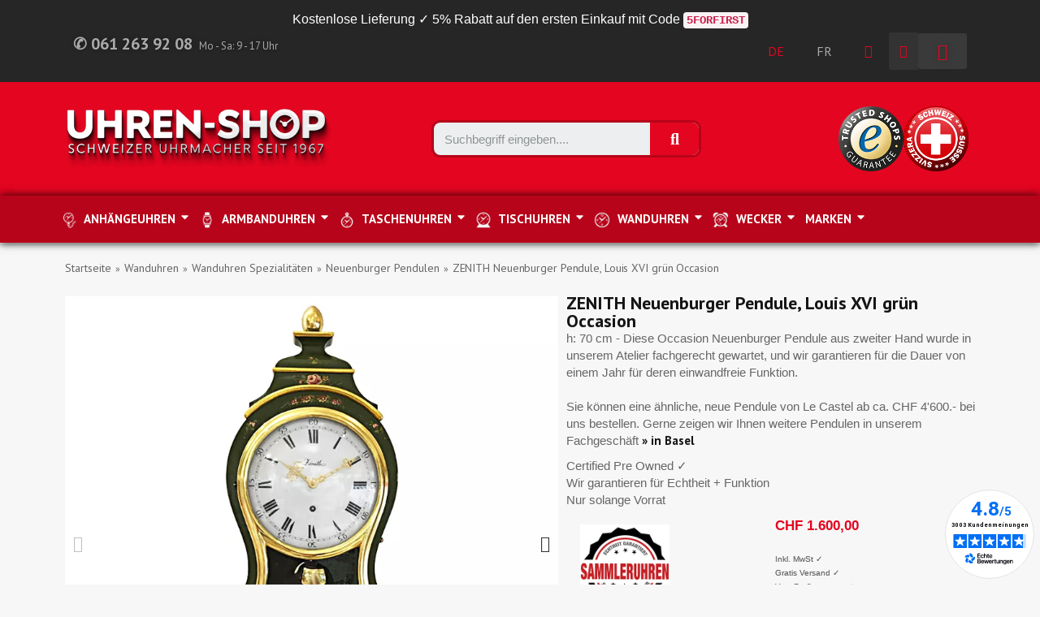

--- FILE ---
content_type: text/html; charset=utf-8
request_url: https://www.uhren-shop.ch/de/neuenburger-pendulen/18993-zenith-neuenburger-pendule-louis-xvi-grn-occasion-18993-occasion.html
body_size: 160961
content:
<!doctype html>
<html lang="de">
<head>
	
		
  <meta charset="utf-8">


  <meta http-equiv="x-ua-compatible" content="ie=edge">



  <title>Zenith® Neuenburger Pendule, Louis XVI grün</title>
  
    <script data-keepinline="true">
    var cdcGtmApi = '//www.uhren-shop.ch/de/module/cdc_googletagmanager/async';
    var ajaxShippingEvent = 1;
    var ajaxPaymentEvent = 1;

/* datalayer */
dataLayer = window.dataLayer || [];
    let cdcDatalayer = {"event":"view_item","pageCategory":"product","ecommerce":{"currency":"CHF","value":"1480.11","items":[{"item_id":"18993","item_name":"ZENITH Neuenburger Pendule, Louis XVI grun Occasion","item_reference":"18993 Occasion","item_brand":"_Sammleruhren","item_category":"Wanduhren","item_category2":"Wanduhren Spezialitaten","item_category3":"Neuenburger Pendulen","price":"1480.11","price_tax_exc":"1480.11","price_tax_inc":"1600","quantity":1,"google_business_vertical":"retail"}]}};
    dataLayer.push(cdcDatalayer);

/* call to GTM Tag */
(function(w,d,s,l,i){w[l]=w[l]||[];w[l].push({'gtm.start':
new Date().getTime(),event:'gtm.js'});var f=d.getElementsByTagName(s)[0],
j=d.createElement(s),dl=l!='dataLayer'?'&l='+l:'';j.async=true;j.src=
'https://www.googletagmanager.com/gtm.js?id='+i+dl;f.parentNode.insertBefore(j,f);
})(window,document,'script','dataLayer','GTM-KDMF2NVF');

/* async call to avoid cache system for dynamic data */
dataLayer.push({
  'event': 'datalayer_ready'
});
</script>
  
  <meta name="description" content="Diese Occasion Neuenburger Pendule von Zenith aus zweiter Hand wurde in unserem Atelier fachgerecht gewartet⭐Trusted-Shop">
  <meta name="keywords" content="zenith pendule, zenith wanduhr">
        <link rel="canonical" href="https://www.uhren-shop.ch/de/neuenburger-pendulen/18993-zenith-neuenburger-pendule-louis-xvi-grn-occasion-18993-occasion.html">
    
          <link rel="alternate" href="https://www.uhren-shop.ch/de/neuenburger-pendulen/18993-zenith-neuenburger-pendule-louis-xvi-grn-occasion-18993-occasion.html" hreflang="de">
          <link rel="alternate" href="https://www.uhren-shop.ch/fr/neuchateloises/18993-zenith-pendule-neuchteloise-louis-xvi-vert-occasion-18993-occasion.html" hreflang="fr">
      
  
  
    <script type="application/ld+json">
  {
    "@context": "https://schema.org",
    "@type": "Organization",
    "name" : "Uhren Shop",
    "url" : "https://www.uhren-shop.ch/de/"
         ,"logo": {
        "@type": "ImageObject",
        "url":"https://www.uhren-shop.ch/img/logo-1739367732.jpg"
      }
      }
</script>

<script type="application/ld+json">
  {
    "@context": "https://schema.org",
    "@type": "WebPage",
    "isPartOf": {
      "@type": "WebSite",
      "url":  "https://www.uhren-shop.ch/de/",
      "name": "Uhren Shop"
    },
    "name": "Zenith® Neuenburger Pendule, Louis XVI grün",
    "url":  "https://www.uhren-shop.ch/de/neuenburger-pendulen/18993-zenith-neuenburger-pendule-louis-xvi-grn-occasion-18993-occasion.html"
  }
</script>


  <script type="application/ld+json">
    {
      "@context": "https://schema.org",
      "@type": "BreadcrumbList",
      "itemListElement": [
                  {
            "@type": "ListItem",
            "position": 1,
            "name": "Startseite",
            "item": "https://www.uhren-shop.ch/de/"
          },                  {
            "@type": "ListItem",
            "position": 2,
            "name": "Wanduhren",
            "item": "https://www.uhren-shop.ch/de/1003-wanduhren"
          },                  {
            "@type": "ListItem",
            "position": 3,
            "name": "Wanduhren Spezialitäten",
            "item": "https://www.uhren-shop.ch/de/2489-wanduhren-spezialitten"
          },                  {
            "@type": "ListItem",
            "position": 4,
            "name": "Neuenburger Pendulen",
            "item": "https://www.uhren-shop.ch/de/1143-neuenburger-pendulen"
          },                  {
            "@type": "ListItem",
            "position": 5,
            "name": "ZENITH Neuenburger Pendule, Louis XVI grün Occasion",
            "item": "https://www.uhren-shop.ch/de/neuenburger-pendulen/18993-zenith-neuenburger-pendule-louis-xvi-grn-occasion-18993-occasion.html"
          }              ]
    }
  </script>
  
  
  
  
  
    
  

  
    <meta property="og:title" content="Zenith® Neuenburger Pendule, Louis XVI grün" />
    <meta property="og:description" content="Diese Occasion Neuenburger Pendule von Zenith aus zweiter Hand wurde in unserem Atelier fachgerecht gewartet⭐Trusted-Shop" />
    <meta property="og:url" content="https://www.uhren-shop.ch/de/neuenburger-pendulen/18993-zenith-neuenburger-pendule-louis-xvi-grn-occasion-18993-occasion.html" />
    <meta property="og:site_name" content="Uhren Shop" />
        



  <meta name="viewport" content="width=device-width, initial-scale=1">



  <link rel="icon" type="image/vnd.microsoft.icon" href="https://www.uhren-shop.ch/img/favicon.ico?1739367738">
  <link rel="shortcut icon" type="image/x-icon" href="https://www.uhren-shop.ch/img/favicon.ico?1739367738">



  



  	

  <script type="text/javascript">
        var blockwishlistController = "https:\/\/www.uhren-shop.ch\/de\/module\/blockwishlist\/action";
        var prestashop = {"cart":{"products":[],"totals":{"total":{"type":"total","label":"Gesamt","amount":0,"value":"CHF\u00a00,00"},"total_including_tax":{"type":"total","label":"Gesamt (inkl. MwSt.)","amount":0,"value":"CHF\u00a00,00"},"total_excluding_tax":{"type":"total","label":"Gesamtpreis o. MwSt.","amount":0,"value":"CHF\u00a00,00"}},"subtotals":{"products":{"type":"products","label":"Zwischensumme","amount":0,"value":"CHF\u00a00,00"},"discounts":null,"shipping":{"type":"shipping","label":"Versand","amount":0,"value":""},"tax":null},"products_count":0,"summary_string":"0 Artikel","vouchers":{"allowed":1,"added":[]},"discounts":[],"minimalPurchase":0,"minimalPurchaseRequired":""},"currency":{"id":1,"name":"Schweizer Franken","iso_code":"CHF","iso_code_num":"756","sign":"CHF"},"customer":{"lastname":null,"firstname":null,"email":null,"birthday":null,"newsletter":null,"newsletter_date_add":null,"optin":null,"website":null,"company":null,"siret":null,"ape":null,"is_logged":false,"gender":{"type":null,"name":null},"addresses":[]},"country":{"id_zone":"7","id_currency":"0","call_prefix":"41","iso_code":"CH","active":"1","contains_states":"1","need_identification_number":"0","need_zip_code":"1","zip_code_format":"NNNN","display_tax_label":"1","name":"Schweiz","id":19},"language":{"name":"Deutsch (German)","iso_code":"de","locale":"de-DE","language_code":"de","active":"1","is_rtl":"0","date_format_lite":"d.m.Y","date_format_full":"d.m.Y H:i:s","id":1},"page":{"title":"","canonical":"https:\/\/www.uhren-shop.ch\/de\/neuenburger-pendulen\/18993-zenith-neuenburger-pendule-louis-xvi-grn-occasion-18993-occasion.html","meta":{"title":"Zenith\u00ae Neuenburger Pendule, Louis XVI gr\u00fcn","description":"Diese Occasion Neuenburger Pendule von Zenith aus zweiter Hand wurde in unserem Atelier fachgerecht gewartet\u2b50Trusted-Shop","keywords":"zenith pendule, zenith wanduhr","robots":"index"},"page_name":"product","body_classes":{"lang-de":true,"lang-rtl":false,"country-CH":true,"currency-CHF":true,"layout-full-width":true,"page-product":true,"tax-display-enabled":true,"page-customer-account":false,"product-id-18993":true,"product-ZENITH Neuenburger Pendule, Louis XVI gr\u00fcn Occasion":true,"product-id-category-1143":true,"product-id-manufacturer-87":true,"product-id-supplier-91":true,"product-available-for-order":true},"admin_notifications":[],"password-policy":{"feedbacks":{"0":"Sehr schwach","1":"Schwach","2":"Durchschnitt","3":"Stark","4":"Sehr stark","Straight rows of keys are easy to guess":"Nebeneinander liegende Tastenreihen sind leicht zu erraten","Short keyboard patterns are easy to guess":"Kurze Tastatur-Muster sind leicht zu erraten","Use a longer keyboard pattern with more turns":"Verwenden Sie ein l\u00e4ngeres Tastatur-Muster mit mehr Zuf\u00e4llen","Repeats like \"aaa\" are easy to guess":"Wiederholungen wie \u201eaaa\u201c sind leicht zu erraten","Repeats like \"abcabcabc\" are only slightly harder to guess than \"abc\"":"Wiederholungen wie \u201eabcabcabc\u201c sind nur etwas schwerer zu erraten als \u201eabc\u201c","Sequences like abc or 6543 are easy to guess":"Zeichenfolgen wie \u201eabc\u201c oder \u201e6543\u201c sind leicht zu erraten.","Recent years are easy to guess":"Aktuelle Jahre sind leicht zu erraten","Dates are often easy to guess":"Datumsangaben sind oft leicht zu erraten","This is a top-10 common password":"Dies ist ein g\u00e4ngiges Top-10-Passwort","This is a top-100 common password":"Dies ist ein g\u00e4ngiges Top-100-Passwort","This is a very common password":"Dies ist ein sehr g\u00e4ngiges Passwort","This is similar to a commonly used password":"Dies \u00e4hnelt einem g\u00e4ngigen Passwort","A word by itself is easy to guess":"Ein einzelnes Wort ist leicht zu erraten","Names and surnames by themselves are easy to guess":"Vor- und Nachnamen sind leicht zu erraten","Common names and surnames are easy to guess":"G\u00e4ngige Vor- und Nachnamen sind leicht zu erraten","Use a few words, avoid common phrases":"Verwenden Sie mehrere W\u00f6rter, vermeiden Sie g\u00e4ngige Ausdr\u00fccke.","No need for symbols, digits, or uppercase letters":"Symbole, Ziffern oder Gro\u00dfbuchstaben sind nicht notwendig","Avoid repeated words and characters":"Vermeiden Sie Wort- und Zeichenwiederholungen","Avoid sequences":"Vermeiden Sie Sequenzen","Avoid recent years":"Vermeiden Sie aktuelle Jahreszahlen","Avoid years that are associated with you":"Vermeiden Sie Jahreszahlen, die mit Ihnen in Verbindung gebracht werden k\u00f6nnen","Avoid dates and years that are associated with you":"Vermeiden Sie Datums- und Jahresangaben, die mit Ihnen in Verbindung gebracht werden k\u00f6nnen","Capitalization doesn't help very much":"Gro\u00dfschreibung ist nicht sehr hilfreich","All-uppercase is almost as easy to guess as all-lowercase":"Gro\u00dfschreibung ist fast genau so leicht zu erraten wie Kleinschreibung","Reversed words aren't much harder to guess":"Umgekehrte W\u00f6rter sind nicht viel schwerer zu erraten","Predictable substitutions like '@' instead of 'a' don't help very much":"H\u00e4ufig verwendete Ersetzungen wie \u201e@\u201c anstelle von \u201ea\u201c sind nicht sehr zweckdienlich.","Add another word or two. Uncommon words are better.":"Erg\u00e4nzen Sie ein oder zwei W\u00f6rter. Selten gebrauchte W\u00f6rter sind besser."}}},"shop":{"name":"Uhren Shop","logo":"https:\/\/www.uhren-shop.ch\/img\/logo-1739367732.jpg","stores_icon":"https:\/\/www.uhren-shop.ch\/img\/logo_stores.png","favicon":"https:\/\/www.uhren-shop.ch\/img\/favicon.ico"},"core_js_public_path":"\/themes\/","urls":{"base_url":"https:\/\/www.uhren-shop.ch\/","current_url":"https:\/\/www.uhren-shop.ch\/de\/neuenburger-pendulen\/18993-zenith-neuenburger-pendule-louis-xvi-grn-occasion-18993-occasion.html","shop_domain_url":"https:\/\/www.uhren-shop.ch","img_ps_url":"https:\/\/www.uhren-shop.ch\/img\/","img_cat_url":"https:\/\/www.uhren-shop.ch\/img\/c\/","img_lang_url":"https:\/\/www.uhren-shop.ch\/img\/l\/","img_prod_url":"https:\/\/www.uhren-shop.ch\/img\/p\/","img_manu_url":"https:\/\/www.uhren-shop.ch\/img\/m\/","img_sup_url":"https:\/\/www.uhren-shop.ch\/img\/su\/","img_ship_url":"https:\/\/www.uhren-shop.ch\/img\/s\/","img_store_url":"https:\/\/www.uhren-shop.ch\/img\/st\/","img_col_url":"https:\/\/www.uhren-shop.ch\/img\/co\/","img_url":"https:\/\/www.uhren-shop.ch\/themes\/classic\/assets\/img\/","css_url":"https:\/\/www.uhren-shop.ch\/themes\/classic\/assets\/css\/","js_url":"https:\/\/www.uhren-shop.ch\/themes\/classic\/assets\/js\/","pic_url":"https:\/\/www.uhren-shop.ch\/upload\/","theme_assets":"https:\/\/www.uhren-shop.ch\/themes\/classic\/assets\/","theme_dir":"https:\/\/www.uhren-shop.ch\/themes\/uhren-shop-child\/","child_theme_assets":"https:\/\/www.uhren-shop.ch\/themes\/uhren-shop-child\/assets\/","child_img_url":"https:\/\/www.uhren-shop.ch\/themes\/uhren-shop-child\/assets\/img\/","child_css_url":"https:\/\/www.uhren-shop.ch\/themes\/uhren-shop-child\/assets\/css\/","child_js_url":"https:\/\/www.uhren-shop.ch\/themes\/uhren-shop-child\/assets\/js\/","pages":{"address":"https:\/\/www.uhren-shop.ch\/de\/adresse","addresses":"https:\/\/www.uhren-shop.ch\/de\/adressen","authentication":"https:\/\/www.uhren-shop.ch\/de\/anmeldung","manufacturer":"https:\/\/www.uhren-shop.ch\/de\/brand","cart":"https:\/\/www.uhren-shop.ch\/de\/warenkorb","category":"https:\/\/www.uhren-shop.ch\/de\/index.php?controller=category","cms":"https:\/\/www.uhren-shop.ch\/de\/index.php?controller=cms","contact":"https:\/\/www.uhren-shop.ch\/de\/kontaktieren-sie-uns-2018","discount":"https:\/\/www.uhren-shop.ch\/de\/Rabatt","guest_tracking":"https:\/\/www.uhren-shop.ch\/de\/auftragsverfolgung-gast","history":"https:\/\/www.uhren-shop.ch\/de\/bestellungsverlauf","identity":"https:\/\/www.uhren-shop.ch\/de\/profil","index":"https:\/\/www.uhren-shop.ch\/de\/","my_account":"https:\/\/www.uhren-shop.ch\/de\/mein-Konto","order_confirmation":"https:\/\/www.uhren-shop.ch\/de\/bestellbestatigung","order_detail":"https:\/\/www.uhren-shop.ch\/de\/index.php?controller=order-detail","order_follow":"https:\/\/www.uhren-shop.ch\/de\/bestellverfolgung","order":"https:\/\/www.uhren-shop.ch\/de\/Bestellung","order_return":"https:\/\/www.uhren-shop.ch\/de\/index.php?controller=order-return","order_slip":"https:\/\/www.uhren-shop.ch\/de\/bestellschein","pagenotfound":"https:\/\/www.uhren-shop.ch\/de\/seite-nicht-gefunden","password":"https:\/\/www.uhren-shop.ch\/de\/passwort-zuruecksetzen","pdf_invoice":"https:\/\/www.uhren-shop.ch\/de\/index.php?controller=pdf-invoice","pdf_order_return":"https:\/\/www.uhren-shop.ch\/de\/index.php?controller=pdf-order-return","pdf_order_slip":"https:\/\/www.uhren-shop.ch\/de\/index.php?controller=pdf-order-slip","prices_drop":"https:\/\/www.uhren-shop.ch\/de\/angebote","product":"https:\/\/www.uhren-shop.ch\/de\/index.php?controller=product","registration":"https:\/\/www.uhren-shop.ch\/de\/index.php?controller=registration","search":"https:\/\/www.uhren-shop.ch\/de\/suche","sitemap":"https:\/\/www.uhren-shop.ch\/de\/Sitemap","stores":"https:\/\/www.uhren-shop.ch\/de\/shops","supplier":"https:\/\/www.uhren-shop.ch\/de\/lieferant","new_products":"https:\/\/www.uhren-shop.ch\/de\/neue-artikel","brands":"https:\/\/www.uhren-shop.ch\/de\/brand","register":"https:\/\/www.uhren-shop.ch\/de\/index.php?controller=registration","order_login":"https:\/\/www.uhren-shop.ch\/de\/Bestellung?login=1"},"alternative_langs":{"de":"https:\/\/www.uhren-shop.ch\/de\/neuenburger-pendulen\/18993-zenith-neuenburger-pendule-louis-xvi-grn-occasion-18993-occasion.html","fr":"https:\/\/www.uhren-shop.ch\/fr\/neuchateloises\/18993-zenith-pendule-neuchteloise-louis-xvi-vert-occasion-18993-occasion.html"},"actions":{"logout":"https:\/\/www.uhren-shop.ch\/de\/?mylogout="},"no_picture_image":{"bySize":{"cart_default":{"url":"https:\/\/www.uhren-shop.ch\/img\/p\/de-default-cart_default.jpg","width":125,"height":125},"small_default":{"url":"https:\/\/www.uhren-shop.ch\/img\/p\/de-default-small_default.jpg","width":190,"height":190},"home_default":{"url":"https:\/\/www.uhren-shop.ch\/img\/p\/de-default-home_default.jpg","width":250,"height":250},"medium_default":{"url":"https:\/\/www.uhren-shop.ch\/img\/p\/de-default-medium_default.jpg","width":600,"height":600},"large_default":{"url":"https:\/\/www.uhren-shop.ch\/img\/p\/de-default-large_default.jpg","width":800,"height":800}},"small":{"url":"https:\/\/www.uhren-shop.ch\/img\/p\/de-default-cart_default.jpg","width":125,"height":125},"medium":{"url":"https:\/\/www.uhren-shop.ch\/img\/p\/de-default-home_default.jpg","width":250,"height":250},"large":{"url":"https:\/\/www.uhren-shop.ch\/img\/p\/de-default-large_default.jpg","width":800,"height":800},"legend":""}},"configuration":{"display_taxes_label":true,"display_prices_tax_incl":true,"is_catalog":false,"show_prices":true,"opt_in":{"partner":false},"quantity_discount":{"type":"discount","label":"Rabatt auf St\u00fcckzahl"},"voucher_enabled":1,"return_enabled":0},"field_required":[],"breadcrumb":{"links":[{"title":"Startseite","url":"https:\/\/www.uhren-shop.ch\/de\/"},{"title":"Wanduhren","url":"https:\/\/www.uhren-shop.ch\/de\/1003-wanduhren"},{"title":"Wanduhren Spezialit\u00e4ten","url":"https:\/\/www.uhren-shop.ch\/de\/2489-wanduhren-spezialitten"},{"title":"Neuenburger Pendulen","url":"https:\/\/www.uhren-shop.ch\/de\/1143-neuenburger-pendulen"},{"title":"ZENITH Neuenburger Pendule, Louis XVI gr\u00fcn Occasion","url":"https:\/\/www.uhren-shop.ch\/de\/neuenburger-pendulen\/18993-zenith-neuenburger-pendule-louis-xvi-grn-occasion-18993-occasion.html"}],"count":5},"link":{"protocol_link":"https:\/\/","protocol_content":"https:\/\/"},"time":1768837827,"static_token":"bd91eaf8368713eb5722324cd77268a9","token":"8ab52a1288558958c93d01bb49031544","debug":false};
        var productsAlreadyTagged = [];
        var psemailsubscription_subscription = "https:\/\/www.uhren-shop.ch\/de\/module\/ps_emailsubscription\/subscription";
        var psr_icon_color = "#141414";
        var removeFromWishlistUrl = "https:\/\/www.uhren-shop.ch\/de\/module\/blockwishlist\/action?action=deleteProductFromWishlist";
        var saferpay_official_ajax_url = "https:\/\/www.uhren-shop.ch\/de\/module\/saferpayofficial\/ajax";
        var saferpay_payment_types = {"hosted_iframe":"hosted_iframe","iframe":"iframe","basic":"basic"};
        var wishlistAddProductToCartUrl = "https:\/\/www.uhren-shop.ch\/de\/module\/blockwishlist\/action?action=addProductToCart";
        var wishlistUrl = "https:\/\/www.uhren-shop.ch\/de\/module\/blockwishlist\/view";
      </script>
		<link rel="stylesheet" href="https://fonts.googleapis.com/css?family=PT+Sans:100,100italic,200,200italic,300,300italic,400,400italic,500,500italic,600,600italic,700,700italic,800,800italic,900,900italic&amp;display=swap" media="all">
		<link rel="stylesheet" href="https://www.uhren-shop.ch/themes/uhren-shop-child/assets/cache/theme-800bb9150.css" media="all">
	
	


	<script>
			var ceFrontendConfig = {"environmentMode":{"edit":false,"wpPreview":false},"is_rtl":false,"breakpoints":{"xs":0,"sm":480,"md":768,"lg":1200,"xl":1440,"xxl":1600},"version":"2.12.0","urls":{"assets":"\/modules\/creativeelements\/views\/"},"productQuickView":10,"settings":{"page":[],"general":{"elementor_global_image_lightbox":"1","elementor_lightbox_enable_counter":"yes","elementor_lightbox_enable_fullscreen":"yes","elementor_lightbox_enable_zoom":"yes","elementor_lightbox_title_src":"title","elementor_lightbox_description_src":"caption"},"editorPreferences":[]},"post":{"id":"18993030101","title":"ZENITH%20Neuenburger%20Pendule%2C%20Louis%20XVI%20gr%C3%BCn%20Occasion","excerpt":""}};
		</script>
        <link rel="preload" href="/modules/creativeelements/views/lib/ceicons/fonts/ceicons.woff2?8goggd" as="font" type="font/woff2" crossorigin>
        


  <style>
.prmn_tab_li_content {
    background-color: #fff;
    border-top: 1px solid #ddd;
    color: #555555;
    fill: #555555;
}
.prmn_tabs_li:first-child > .prmn_tab_li_content{
    border-top: 1px solid #dddddd!important;
}
.prmn_tabs_li:last-child {
    border-bottom: 1px solid #ddd;
}



/*------------------------------------------------*/
.ets_prmn_megamenu{
    background: #e40520;
}
.ets_prmn_megamenu_content{
    color: #ffffff;
    fill: #ffffff;
    line-height: 58px;
    font-family: ;
    font-size: 15px;
}
.prmn_menus_li > a{
    font-size: 15px;
}
@media (min-width: 768px){
    .prmn_menus_li:hover,.click_open_submenu.open{
        background: a;
    }
    li.prmn_menus_li.prmn_has_sub:hover > a:after{
        background: a;
    }
}


.prmn_menus_li:hover > a,.click_open_submenu.open > a,
#header .prmn_menus_li:hover > a,#header .click_open_submenu.open > a{
    color: #ffffff;
    fill: #ffffff;
}
.prmn_menus_li{
    font-size: 15px;
}
@media (min-width: 768px){
    li.prmn_menus_li:not(:last-child){
        border-right: 1px solid a!important;
    }
}


.prmn_tab_li_content{
    color: a;
    fill: a;
    background: a;
    border-top: 1px solid a;
}
.prmn_tabs_li.open.prmn_tabs_has_content .prmn_tab_li_content .prmn_tab_name::before{
    border-right-color: a;
}
.preview.mobile li.prmn_menus_li{
    border-bottom-color: a;
}
/* #e40520 */
@media (min-width:768px){
    .prmn_tabs_li.open .prmn_tab_li_content,
    .prmn_tabs_li:hover .prmn_tab_li_content{
        color: #e40520;
        fill: #e40520;
        background: a;
    }
}
.prmn_tabs_li.prmn_tabs_has_content:hover .prmn_tab_li_content .prmn_tab_name::before,
.prmn_tabs_li.prmn_tabs_has_content.open .prmn_tab_li_content .prmn_tab_name::before{
    border-color: a;
}
.ets_prmn_block  > .h4{
    color: #141414;
    fill: #141414;
    border-bottom: 1px solid #ffffff!important;
    font-family: ;
    font-size: 14px
}
.ets_prmn_block .product-desc {
  color: a;
  font-size: 14px;
  font-family: ;
}
.ets_prmn_block  > .h4:hover{
    color: #e40520;
}

.ets_prmn_block,
.ets_prmn_block_content,
.ets_prmn_block p{
    color: #141414;
}

#header .ets_prmn_block_content a,
.ets_prmn_block_content a{
    color: #141414;
}
.ets_prmn_block_content .has-sub > a:after{
    border-top-color: #141414;
}
#header .ets_prmn_block_content a:hover,
.ets_prmn_block_content a:hover{
    color: #e40520;
}
.ets_prmn_block_content .has-sub > a:hover:after{
    border-top-color: #e40520;
}
.ets_prmn_megamenu .prmn_columns_ul{
    background-color: a;
}

.prmn_tabs_li > .prmn_columns_contents_ul,
.ets_prmn_block_content li.has-sub > .ets_prmn_categories{
    background-color: a!important;
}
.prmn_menus_li {
    height: 58px;
}
.prmn_menu_width_fixed .prmn_menus_ul{
    width: 1170px;
    max-width: 100%;
}
.ets_prmn_megamenu.prmn_menu_width_fixed .container{
    width: 1170px;
}
@media (min-width: 1200px){
    .ets_prmn_megamenu.prmn_menu_width_fixed .prmn_menus_li.prmn_sub_align_auto > .prmn_columns_ul{
        width: 1170px!important;
    }
}
.prmn_block_type_product .ets_prmn_block_content a,
#header .prmn_block_type_product .ets_prmn_block_content a{
    color: a;
    font-family: ;
    font-size: 14px;
}
.prmn_block_type_product .ets_prmn_block_content a:hover,
#header .prmn_block_type_product .ets_prmn_block_content a:hover{
    color: a;
}
.prmn_block_type_product .product-price-and-shipping span,
.prmn_blocks_ul .prmn_block_type_product .price.product-price,
.prmn_block_type_product .content_price span {
    color: a;
    font-family: ;
    font-size: 14px;
}
.prmn_block_type_product .product-price-and-shipping .regular-price,
.prmn_block_type_product .content_price .old-price{
    color: a;
    font-size: 14px;
}
.prmn_columns_contents_ul,
.prmn_columns_contents_ul p{
    font-family: ;
    font-size: 14px;
}

.prmn_tabs_li .prmn_tab_li_content {
    font-family: ;
    font-size: 14px;
}

.ets_prmn_block_content{
    font-family: ;
    font-size: 14px
}
.ets_prmn_megamenu .clock-group .base,
.ets_prmn_megamenu .normal-clock .digits .text,
.ets_prmn_megamenu .clock.flip-clock .flap{
    color: #141414;
}
.ets_prmn_megamenu .flip-clock .clock-group .digit,
.ets_prmn_megamenu .normal-clock .digits,
.ets_prmn_megamenu .clock.flip-clock .flap:before{
    background:#000000;
    border-color:#000000;
}
@media (max-width: 767px) {
    .ets_prmn_megamenu .prmn_menus_ul .close_menu {
        background: #e40520;
    }
}
</style>
<script defer charset="utf-8" src="https://widgets.rr.skeepers.io/generated/808bb68b-5cbe-11a4-bd99-222a63b5e045/449de37e-3984-4f4a-898a-fc409c8c1aab.js"></script>
<script defer charset="utf-8" src="https://widgets.rr.skeepers.io/product/808bb68b-5cbe-11a4-bd99-222a63b5e045/374cf378-74a9-48d1-989a-a0900f5553a0.js"></script>


	
	<script type="application/ld+json">
{
	"@context": "https://schema.org/",
	"@type": "Product",
	"name": "ZENITH Neuenburger Pendule, Louis XVI grün Occasion",
	"description": "Diese Occasion Neuenburger Pendule von Zenith aus zweiter Hand wurde in unserem Atelier fachgerecht gewartet⭐Trusted-Shop",
	"category": "Neuenburger Pendulen",
	"image" :"https://www.uhren-shop.ch/20890-home_default/zenith-neuenburger-pendule-louis-xvi-grn-occasion.jpg",
	"sku": "18993 Occasion",
	"mpn": "18993 Occasion",
	"brand": {
		"@type": "Brand",
		"name": "_Sammleruhren"
	},
	"weight": {
			"@context": "https://schema.org",
			"@type": "QuantitativeValue",
			"value": "0.000000",
			"unitCode": "kg"
	},
	"offers": {
		"@type": "Offer",
		"priceCurrency": "CHF",
		"name": "ZENITH Neuenburger Pendule, Louis XVI grün Occasion",
		"price": "1600",
		"url": "https://www.uhren-shop.ch/de/neuenburger-pendulen/18993-zenith-neuenburger-pendule-louis-xvi-grn-occasion-18993-occasion.html",
		"priceValidUntil": "2026-02-03",
			"image": ["https://www.uhren-shop.ch/20890-large_default/zenith-neuenburger-pendule-louis-xvi-grn-occasion.jpg","https://www.uhren-shop.ch/22829-large_default/zenith-neuenburger-pendule-louis-xvi-grn-occasion.jpg","https://www.uhren-shop.ch/16684-large_default/zenith-neuenburger-pendule-louis-xvi-grn-occasion.jpg","https://www.uhren-shop.ch/16681-large_default/zenith-neuenburger-pendule-louis-xvi-grn-occasion.jpg","https://www.uhren-shop.ch/24984-large_default/zenith-neuenburger-pendule-louis-xvi-grn-occasion.jpg","https://www.uhren-shop.ch/16693-large_default/zenith-neuenburger-pendule-louis-xvi-grn-occasion.jpg"],
			"sku": "18993 Occasion",
		"mpn": "18993 Occasion",
				"availability": "https://schema.org/InStock",
		"seller": {
			"@type": "Organization",
			"name": "Uhren Shop"
		}
	},
	"url": "https://www.uhren-shop.ch/de/neuenburger-pendulen/18993-zenith-neuenburger-pendule-louis-xvi-grn-occasion-18993-occasion.html"
}
</script>
	<meta property="og:type" content="product">
				<meta property="og:image" content="https://www.uhren-shop.ch/20890-large_default/zenith-neuenburger-pendule-louis-xvi-grn-occasion.jpg">
				<meta property="product:pretax_price:amount" content="1480.111008">
		<meta property="product:pretax_price:currency" content="CHF">
		<meta property="product:price:amount" content="1600">
		<meta property="product:price:currency" content="CHF">
				<meta property="product:weight:value" content="0.000000">
		<meta property="product:weight:units" content="kg">
		
</head>
<body id="product" class="lang-de country-ch currency-chf page-product tax-display-enabled product-id-18993 product-zenith-neuenburger-pendule--louis-xvi-grun-occasion product-id-category-1143 product-id-manufacturer-87 product-id-supplier-91 product-available-for-order ce-kit-1 elementor-page elementor-page-18993030101 ce-theme ce-theme-9 layout-header-footer">
	
		<!-- Google Tag Manager (noscript) -->
<noscript><iframe src="https://www.googletagmanager.com/ns.html?id=GTM-KDMF2NVF"
height="0" width="0" style="display:none;visibility:hidden"></iframe></noscript>
<!-- End Google Tag Manager (noscript) -->

	
	<main>
		
					
		<header id="header">
			
					        <div data-elementor-type="header" data-elementor-id="2170101" class="elementor elementor-2170101">
            <div class="elementor-section-wrap">
                        <section class="elementor-element elementor-element-e484343 elementor-section-boxed elementor-section-height-default elementor-section-height-default elementor-section elementor-top-section" data-id="e484343" data-element_type="section" data-settings="{&quot;background_background&quot;:&quot;classic&quot;}">
                  <div class="elementor-container elementor-column-gap-default">
                            <div class="elementor-row">
                <div class="elementor-element elementor-element-74c8707 ce-widgets-space--gap elementor-column elementor-col-100 elementor-top-column" data-id="74c8707" data-element_type="column">
            <div class="elementor-column-wrap elementor-element-populated">
                <div class="elementor-widget-wrap">
                <div class="elementor-element elementor-element-21f60d3 elementor-hidden-desktop elementor-hidden-tablet elementor-widget elementor-widget-text-editor" data-id="21f60d3" data-element_type="widget" data-widget_type="text-editor.default">
        <div class="elementor-widget-container">        <div class="elementor-text-editor elementor-clearfix"><p style="text-align: center;"><span style="font-size: 100%;"><span style="color: #ffffff;">Kostenlose Lieferung + 5% Rabatt</span><br /><span style="color: #d4d4d4;"><span style="font-size: 80%;">auf ersten Einkauf mit Code</span></span> <strong><code>5FORFIRST</code></strong></span></p></div>
        </div>        </div>
                <div class="elementor-element elementor-element-2fa68db elementor-hidden-phone elementor-widget elementor-widget-text-editor" data-id="2fa68db" data-element_type="widget" data-widget_type="text-editor.default">
        <div class="elementor-widget-container">        <div class="elementor-text-editor elementor-clearfix"><p style="text-align: center;"><span style="font-size: 100%;"><span style="color: #ffffff;">Kostenlose Lieferung ✓ 5% Rabatt auf den ersten Einkauf mit Code</span> <strong><code>5FORFIRST</code></strong></span></p></div>
        </div>        </div>
                <section class="elementor-element elementor-element-ae8dc6c elementor-hidden-desktop elementor-section-boxed elementor-section-height-default elementor-section-height-default elementor-section elementor-inner-section" data-id="ae8dc6c" data-element_type="section" data-settings="{&quot;background_background&quot;:&quot;classic&quot;,&quot;sticky&quot;:&quot;top&quot;,&quot;sticky_on&quot;:[&quot;mobile&quot;],&quot;background_motion_fx_motion_fx_scrolling&quot;:&quot;yes&quot;,&quot;background_motion_fx_motion_fx_mouse&quot;:&quot;yes&quot;,&quot;background_motion_fx_mouseTrack_effect&quot;:&quot;yes&quot;,&quot;sticky_auto_hide&quot;:&quot;yes&quot;,&quot;background_motion_fx_devices&quot;:[&quot;desktop&quot;,&quot;tablet&quot;,&quot;mobile&quot;],&quot;background_motion_fx_mouseTrack_speed&quot;:{&quot;unit&quot;:&quot;px&quot;,&quot;size&quot;:1,&quot;sizes&quot;:[]},&quot;sticky_offset&quot;:0,&quot;sticky_effects_offset&quot;:0,&quot;sticky_auto_hide_offset&quot;:{&quot;unit&quot;:&quot;px&quot;,&quot;size&quot;:0,&quot;sizes&quot;:[]},&quot;sticky_auto_hide_duration&quot;:{&quot;unit&quot;:&quot;s&quot;,&quot;size&quot;:0.3,&quot;sizes&quot;:[]}}">
                  <div class="elementor-container elementor-column-gap-default">
                            <div class="elementor-row">
                <div class="elementor-element elementor-element-829376d ce-mobile-valign-center ce-widgets-space--gap ce-tablet-valign-center elementor-column elementor-col-25 elementor-inner-column" data-id="829376d" data-element_type="column">
            <div class="elementor-column-wrap elementor-element-populated">
                <div class="elementor-widget-wrap">
                <div class="elementor-element elementor-element-8ba307b elementor-widget elementor-widget-shortcode" data-id="8ba307b" data-element_type="widget" data-widget_type="shortcode.default">
        <div class="elementor-widget-container">    <div class="ets_prmn_megamenu
    ets_transition_default 
    ets_transition_mobile_floating
     
     
         no_menu_bg_active     prmn_menu_width_auto     hover     ">
        <div class="ets_prmn_megamenu_content">
            <div class="container">
                <div class="ets_prmn_megamenu_content_content">
                    <div class="ybc-menu-toggle ybc-menu-btn closed">
                        <span class="ybc-menu-button-toggle_icon">
                            <i class="icon-bar"></i>
                            <i class="icon-bar"></i>
                            <i class="icon-bar"></i>
                        </span>
                        Menü
                    </div>
                        <ul class="prmn_menus_ul auto">
        <li class="close_menu">
            <div class="pull-left">
                <span class="prmn_menus_back">
                    <i class="icon-bar"></i>
                    <i class="icon-bar"></i>
                    <i class="icon-bar"></i>
                </span>
                Menü
            </div>
            <div class="pull-right">
                <i class="ets_svg icon_angle_left">
                    <svg width="18" height="18" viewBox="0 0 1792 1792" xmlns="http://www.w3.org/2000/svg"><path d="M1203 544q0 13-10 23l-393 393 393 393q10 10 10 23t-10 23l-50 50q-10 10-23 10t-23-10l-466-466q-10-10-10-23t10-23l466-466q10-10 23-10t23 10l50 50q10 10 10 23z"/></svg>
                </i>
                zurück
                <i class="ets_svg icon_angle_right">
                    <svg width="18" height="18" viewBox="0 0 1792 1792" xmlns="http://www.w3.org/2000/svg"><path d="M1171 960q0 13-10 23l-466 466q-10 10-23 10t-23-10l-50-50q-10-10-10-23t10-23l393-393-393-393q-10-10-10-23t10-23l50-50q10-10 23-10t23 10l466 466q10 10 10 23z"/></svg>
                </i>
            </div>
        </li>
                    <li class="prmn_menus_li prmn_sub_align_left prmn_has_sub hover "
                >
                <a  href="https://www.uhren-shop.ch/de/1275-anhngeuhren"
                        style="">
                    <span class="prmn_menu_content_title"  style="text-transform: uppercase; font-weight: bolder;">
                                                    <img src="https://www.uhren-shop.ch/img/ets_prettymenu/PRMN_Menumenu_img_linke8FWNNihVAoV.jpg" title="" alt="" width="20" />
                                                ANHÄNGEUHREN
                        <span class="prmn_arrow">
                            <svg width="14" height="14" viewBox="0 0 1792 1792" xmlns="http://www.w3.org/2000/svg"><path d="M1408 704q0 26-19 45l-448 448q-19 19-45 19t-45-19l-448-448q-19-19-19-45t19-45 45-19h896q26 0 45 19t19 45z"/></svg>
                        </span>                                            </span>
                </a>
                                                                            <span class="arrow closed">
                            <svg class="arrow_desktop" width="16" height="16" viewBox="0 0 1792 1792" xmlns="http://www.w3.org/2000/svg"><path d="M1395 736q0 13-10 23l-466 466q-10 10-23 10t-23-10l-466-466q-10-10-10-23t10-23l50-50q10-10 23-10t23 10l393 393 393-393q10-10 23-10t23 10l50 50q10 10 10 23z"/></svg>
                            <i class="ets_svg mobile">
                                <svg class="plus" width="16" height="16" viewBox="0 0 1792 1792" xmlns="http://www.w3.org/2000/svg"><path d="M1600 736v192q0 40-28 68t-68 28h-416v416q0 40-28 68t-68 28h-192q-40 0-68-28t-28-68v-416h-416q-40 0-68-28t-28-68v-192q0-40 28-68t68-28h416v-416q0-40 28-68t68-28h192q40 0 68 28t28 68v416h416q40 0 68 28t28 68z"></path></svg>
                                <svg class="minus" width="16" height="16" viewBox="0 0 1792 1792" xmlns="http://www.w3.org/2000/svg"><path d="M1600 736v192q0 40-28 68t-68 28h-1216q-40 0-68-28t-28-68v-192q0-40 28-68t68-28h1216q40 0 68 28t28 68z"></path></svg>
                            </i>
                        </span>
                                                                <ul class="prmn_columns_ul"
                            style="
                                    width:100%;
                                                                        " >
                                                            <li class="prmn_columns_li column_size_4  prmn_has_sub">
                                                                            <ul class="prmn_blocks_ul">
                                                                                            <li data-id-block="1" class="prmn_blocks_li">
                                                      
      
    <div class="ets_prmn_block prmn_block_type_category">
                <span class="h4" style="text-transform: uppercase; border-bottom: 1px solid #e7e7e7;"><a href="/1278-batterie-quartz">Batterie Quartz</a></span>
                <div class="ets_prmn_block_content">
       
                                <ul class="ets_prmn_categories">
                    <li >
                <a href="https://www.uhren-shop.ch/de/1196-mit-deckel">mit Deckel</a>
                            </li>
                    <li >
                <a href="https://www.uhren-shop.ch/de/1197-ohne-deckel">ohne Deckel</a>
                            </li>
            </ul>
                      
        </div>
    </div>
    <div class="clearfix"></div>
   
                                                </li>
                                                                                    </ul>
                                                                    </li>
                                                            <li class="prmn_columns_li column_size_4  prmn_has_sub">
                                                                            <ul class="prmn_blocks_ul">
                                                                                            <li data-id-block="2" class="prmn_blocks_li">
                                                      
      
    <div class="ets_prmn_block prmn_block_type_category">
                <span class="h4" style="text-transform: uppercase; border-bottom: 1px solid #e7e7e7;"><a href="/1277-mechanisch">Mechanisch</a></span>
                <div class="ets_prmn_block_content">
       
                                <ul class="ets_prmn_categories">
                    <li >
                <a href="https://www.uhren-shop.ch/de/1193-mit-deckel">mit Deckel</a>
                            </li>
                    <li >
                <a href="https://www.uhren-shop.ch/de/1194-ohne-deckel">ohne Deckel</a>
                            </li>
            </ul>
                      
        </div>
    </div>
    <div class="clearfix"></div>
   
                                                </li>
                                                                                    </ul>
                                                                    </li>
                                                            <li class="prmn_columns_li column_size_4  prmn_has_sub">
                                                                            <ul class="prmn_blocks_ul">
                                                                                            <li data-id-block="3" class="prmn_blocks_li">
                                                      
      
    <div class="ets_prmn_block prmn_block_type_category">
                <span class="h4" style="text-transform: uppercase; border-bottom: 1px solid #e7e7e7;"><a href="/1276-klipp-uhren">Klipp Uhren</a></span>
                <div class="ets_prmn_block_content">
       
                                <ul class="ets_prmn_categories">
                    <li >
                <a href="https://www.uhren-shop.ch/de/1276-klipp-uhren">Klipp Uhren</a>
                            </li>
            </ul>
                      
        </div>
    </div>
    <div class="clearfix"></div>
   
                                                </li>
                                                                                    </ul>
                                                                    </li>
                                                    </ul>
                                                </li>
                    <li class="prmn_menus_li prmn_sub_align_left prmn_has_sub hover "
                >
                <a  href="https://www.uhren-shop.ch/de/1001-armbanduhren"
                        style="">
                    <span class="prmn_menu_content_title"  style="text-transform: uppercase; font-weight: bolder;">
                                                    <img src="https://www.uhren-shop.ch/img/ets_prettymenu/PRMN_Menumenu_img_linkcoDeU1ciYqno.jpg" title="" alt="" width="20" />
                                                Armbanduhren
                        <span class="prmn_arrow">
                            <svg width="14" height="14" viewBox="0 0 1792 1792" xmlns="http://www.w3.org/2000/svg"><path d="M1408 704q0 26-19 45l-448 448q-19 19-45 19t-45-19l-448-448q-19-19-19-45t19-45 45-19h896q26 0 45 19t19 45z"/></svg>
                        </span>                                            </span>
                </a>
                                                                            <span class="arrow closed">
                            <svg class="arrow_desktop" width="16" height="16" viewBox="0 0 1792 1792" xmlns="http://www.w3.org/2000/svg"><path d="M1395 736q0 13-10 23l-466 466q-10 10-23 10t-23-10l-466-466q-10-10-10-23t10-23l50-50q10-10 23-10t23 10l393 393 393-393q10-10 23-10t23 10l50 50q10 10 10 23z"/></svg>
                            <i class="ets_svg mobile">
                                <svg class="plus" width="16" height="16" viewBox="0 0 1792 1792" xmlns="http://www.w3.org/2000/svg"><path d="M1600 736v192q0 40-28 68t-68 28h-416v416q0 40-28 68t-68 28h-192q-40 0-68-28t-28-68v-416h-416q-40 0-68-28t-28-68v-192q0-40 28-68t68-28h416v-416q0-40 28-68t68-28h192q40 0 68 28t28 68v416h416q40 0 68 28t28 68z"></path></svg>
                                <svg class="minus" width="16" height="16" viewBox="0 0 1792 1792" xmlns="http://www.w3.org/2000/svg"><path d="M1600 736v192q0 40-28 68t-68 28h-1216q-40 0-68-28t-28-68v-192q0-40 28-68t68-28h1216q40 0 68 28t28 68z"></path></svg>
                            </i>
                        </span>
                                                                <ul class="prmn_columns_ul"
                            style="
                                    width:100%;
                                                                        " >
                                                            <li class="prmn_columns_li column_size_4  prmn_has_sub">
                                                                            <ul class="prmn_blocks_ul">
                                                                                            <li data-id-block="4" class="prmn_blocks_li">
                                                      
      
    <div class="ets_prmn_block prmn_block_type_category">
                <span class="h4" style="text-transform: uppercase; border-bottom: 1px solid #e7e7e7;"><a href="/de/1024-damenuhren">Damenuhren</a></span>
                <div class="ets_prmn_block_content">
       
                                <ul class="ets_prmn_categories">
                    <li >
                <a href="https://www.uhren-shop.ch/de/1112--damenuhren">% Damenuhren</a>
                            </li>
                    <li >
                <a href="https://www.uhren-shop.ch/de/1116-analog-zeiger">Analog Zeiger</a>
                            </li>
                    <li >
                <a href="https://www.uhren-shop.ch/de/1106-digitaluhren">Digitaluhren</a>
                            </li>
                    <li >
                <a href="https://www.uhren-shop.ch/de/1107-funkuhren">Funkuhren</a>
                            </li>
                    <li class="has-sub">
                <a href="https://www.uhren-shop.ch/de/1283-limitierte-auflagen">Limitierte Auflagen</a>
                                    <span class="arrow closed"></span>
                        <ul class="ets_prmn_categories">
                    <li >
                <a href="https://www.uhren-shop.ch/de/1301-geschenkideen">Geschenkideen</a>
                            </li>
            </ul>

                            </li>
                    <li >
                <a href="https://www.uhren-shop.ch/de/1111-mechanisch">Mechanisch</a>
                            </li>
                    <li >
                <a href="https://www.uhren-shop.ch/de/1108-solaruhren">Solaruhren</a>
                            </li>
                    <li >
                <a href="https://www.uhren-shop.ch/de/1208-titanuhren">Titanuhren</a>
                            </li>
            </ul>
                      
        </div>
    </div>
    <div class="clearfix"></div>
   
                                                </li>
                                                                                    </ul>
                                                                    </li>
                                                            <li class="prmn_columns_li column_size_4  prmn_has_sub">
                                                                            <ul class="prmn_blocks_ul">
                                                                                            <li data-id-block="5" class="prmn_blocks_li">
                                                      
      
    <div class="ets_prmn_block prmn_block_type_category">
                <span class="h4" style="text-transform: uppercase; border-bottom: 1px solid #e7e7e7;"><a href="/de/1205-kinderuhren">Kinderuhren</a></span>
                <div class="ets_prmn_block_content">
       
                                <ul class="ets_prmn_categories">
                    <li >
                <a href="https://www.uhren-shop.ch/de/1221--kinderuhren">% Kinderuhren</a>
                            </li>
                    <li >
                <a href="https://www.uhren-shop.ch/de/1207-analog-zeiger">Analog Zeiger</a>
                            </li>
                    <li >
                <a href="https://www.uhren-shop.ch/de/1206-digitaluhren">Digitaluhren</a>
                            </li>
                    <li >
                <a href="https://www.uhren-shop.ch/de/1219-solaruhren">Solaruhren</a>
                            </li>
            </ul>
                      
        </div>
    </div>
    <div class="clearfix"></div>
   
                                                </li>
                                                                                    </ul>
                                                                    </li>
                                                            <li class="prmn_columns_li column_size_4  prmn_has_sub">
                                                                            <ul class="prmn_blocks_ul">
                                                                                            <li data-id-block="6" class="prmn_blocks_li">
                                                      
      
    <div class="ets_prmn_block prmn_block_type_category">
                <span class="h4" style="text-transform: uppercase; border-bottom: 1px solid #e7e7e7;"><a href="/de/1087-herrenuhren">Herrenuhren</a></span>
                <div class="ets_prmn_block_content">
       
                                <ul class="ets_prmn_categories">
                    <li >
                <a href="https://www.uhren-shop.ch/de/1113--herrenuhren">% Herrenuhren</a>
                            </li>
                    <li >
                <a href="https://www.uhren-shop.ch/de/1115-analog-zeiger">Analog Zeiger</a>
                            </li>
                    <li >
                <a href="https://www.uhren-shop.ch/de/1090-digitaluhren">Digitaluhren</a>
                            </li>
                    <li >
                <a href="https://www.uhren-shop.ch/de/1088-funkuhren">Funkuhren</a>
                            </li>
                    <li >
                <a href="https://www.uhren-shop.ch/de/1282-limitierte-auflagen">Limitierte Auflagen</a>
                            </li>
                    <li >
                <a href="https://www.uhren-shop.ch/de/1105-mechanisch">Mechanisch</a>
                            </li>
                    <li >
                <a href="https://www.uhren-shop.ch/de/1089-solaruhren">Solaruhren</a>
                            </li>
                    <li >
                <a href="https://www.uhren-shop.ch/de/1209-titanuhren">Titanuhren</a>
                            </li>
            </ul>
                      
        </div>
    </div>
    <div class="clearfix"></div>
   
                                                </li>
                                                                                    </ul>
                                                                    </li>
                                                            <li class="prmn_columns_li column_size_12  prmn_has_sub">
                                                                            <ul class="prmn_blocks_ul">
                                                                                            <li data-id-block="7" class="prmn_blocks_li">
                                                      
      
    <div class="ets_prmn_block prmn_block_type_category">
                <span class="h4" style="text-transform: uppercase; border-bottom: 1px solid #e7e7e7;"><a href="/de/1210-spezialitten">Spezialitäten</a></span>
                <div class="ets_prmn_block_content">
       
                                <ul class="ets_prmn_categories">
                    <li >
                <a href="https://www.uhren-shop.ch/de/1271-bluetooth-uhren">Bluetooth Uhren</a>
                            </li>
                    <li >
                <a href="https://www.uhren-shop.ch/de/1213-chronographen">Chronographen</a>
                            </li>
                    <li >
                <a href="https://www.uhren-shop.ch/de/1270-designer-uhren">Designer Uhren</a>
                            </li>
                    <li >
                <a href="https://www.uhren-shop.ch/de/1214-fliegeruhren">Fliegeruhren</a>
                            </li>
                    <li >
                <a href="https://www.uhren-shop.ch/de/1302-goldbarrenuhren">Goldbarrenuhren</a>
                            </li>
                    <li >
                <a href="https://www.uhren-shop.ch/de/1216-kompassuhren">Kompassuhren</a>
                            </li>
                    <li >
                <a href="https://www.uhren-shop.ch/de/1211-lumi-uhren">Lumi Uhren</a>
                            </li>
                    <li >
                <a href="https://www.uhren-shop.ch/de/1294-military-style">Military Style</a>
                            </li>
                    <li >
                <a href="https://www.uhren-shop.ch/de/1217-mondphase">Mondphase</a>
                            </li>
                    <li >
                <a href="https://www.uhren-shop.ch/de/1218-nachhaltige-uhren">Nachhaltige Uhren</a>
                            </li>
                    <li >
                <a href="https://www.uhren-shop.ch/de/1212-outdoor-uhren">Outdoor Uhren</a>
                            </li>
                    <li >
                <a href="https://www.uhren-shop.ch/de/1272-satellitenuhren">Satellitenuhren</a>
                            </li>
                    <li >
                <a href="https://www.uhren-shop.ch/de/1281-skelettuhren">Skelettuhren</a>
                            </li>
                    <li >
                <a href="https://www.uhren-shop.ch/de/1293-sportuhren">Sportuhren</a>
                            </li>
                    <li >
                <a href="https://www.uhren-shop.ch/de/1280-sprechende-uhren">Sprechende Uhren</a>
                            </li>
                    <li >
                <a href="https://www.uhren-shop.ch/de/1091-taucheruhren">Taucheruhren</a>
                            </li>
                    <li >
                <a href="https://www.uhren-shop.ch/de/1291-trachtenuhren">Trachtenuhren</a>
                            </li>
                    <li >
                <a href="https://www.uhren-shop.ch/de/1285-uhrenbaender">Uhrenbaender</a>
                            </li>
                    <li >
                <a href="https://www.uhren-shop.ch/de/1299-uhrenbeweger">Uhrenbeweger</a>
                            </li>
            </ul>
                      
        </div>
    </div>
    <div class="clearfix"></div>
   
                                                </li>
                                                                                    </ul>
                                                                    </li>
                                                    </ul>
                                                </li>
                    <li class="prmn_menus_li prmn_sub_align_left prmn_has_sub hover "
                >
                <a  href="https://www.uhren-shop.ch/de/1013-taschenuhren"
                        style="">
                    <span class="prmn_menu_content_title"  style="text-transform: uppercase; font-weight: bolder;">
                                                    <img src="https://www.uhren-shop.ch/img/ets_prettymenu/PRMN_Menumenu_img_link5ownf4xvybqT.jpg" title="" alt="" width="20" />
                                                Taschenuhren
                        <span class="prmn_arrow">
                            <svg width="14" height="14" viewBox="0 0 1792 1792" xmlns="http://www.w3.org/2000/svg"><path d="M1408 704q0 26-19 45l-448 448q-19 19-45 19t-45-19l-448-448q-19-19-19-45t19-45 45-19h896q26 0 45 19t19 45z"/></svg>
                        </span>                                            </span>
                </a>
                                                                            <span class="arrow closed">
                            <svg class="arrow_desktop" width="16" height="16" viewBox="0 0 1792 1792" xmlns="http://www.w3.org/2000/svg"><path d="M1395 736q0 13-10 23l-466 466q-10 10-23 10t-23-10l-466-466q-10-10-10-23t10-23l50-50q10-10 23-10t23 10l393 393 393-393q10-10 23-10t23 10l50 50q10 10 10 23z"/></svg>
                            <i class="ets_svg mobile">
                                <svg class="plus" width="16" height="16" viewBox="0 0 1792 1792" xmlns="http://www.w3.org/2000/svg"><path d="M1600 736v192q0 40-28 68t-68 28h-416v416q0 40-28 68t-68 28h-192q-40 0-68-28t-28-68v-416h-416q-40 0-68-28t-28-68v-192q0-40 28-68t68-28h416v-416q0-40 28-68t68-28h192q40 0 68 28t28 68v416h416q40 0 68 28t28 68z"></path></svg>
                                <svg class="minus" width="16" height="16" viewBox="0 0 1792 1792" xmlns="http://www.w3.org/2000/svg"><path d="M1600 736v192q0 40-28 68t-68 28h-1216q-40 0-68-28t-28-68v-192q0-40 28-68t68-28h1216q40 0 68 28t28 68z"></path></svg>
                            </i>
                        </span>
                                                                <ul class="prmn_columns_ul"
                            style="
                                    width:100%;
                                                                        " >
                                                            <li class="prmn_columns_li column_size_4  prmn_has_sub">
                                                                            <ul class="prmn_blocks_ul">
                                                                                            <li data-id-block="8" class="prmn_blocks_li">
                                                      
      
    <div class="ets_prmn_block prmn_block_type_category">
                <span class="h4" style="text-transform: uppercase; border-bottom: 1px solid #e7e7e7;"><a href="/1118-batterie-quartz">Batterie Quartz</a></span>
                <div class="ets_prmn_block_content">
       
                                <ul class="ets_prmn_categories">
                    <li >
                <a href="https://www.uhren-shop.ch/de/1135-mit-deckel">mit Deckel</a>
                            </li>
                    <li >
                <a href="https://www.uhren-shop.ch/de/1137-ohne-deckel">ohne Deckel</a>
                            </li>
            </ul>
                      
        </div>
    </div>
    <div class="clearfix"></div>
   
                                                </li>
                                                                                    </ul>
                                                                    </li>
                                                            <li class="prmn_columns_li column_size_4  prmn_has_sub">
                                                                            <ul class="prmn_blocks_ul">
                                                                                            <li data-id-block="23" class="prmn_blocks_li">
                                                      
      
    <div class="ets_prmn_block prmn_block_type_category">
                <span class="h4" style="text-transform: uppercase; border-bottom: 1px solid #e7e7e7;"><a href="/1098-mechanisch">Mechanisch</a></span>
                <div class="ets_prmn_block_content">
       
                                <ul class="ets_prmn_categories">
                    <li >
                <a href="https://www.uhren-shop.ch/de/1133-mit-deckel">mit Deckel</a>
                            </li>
                    <li >
                <a href="https://www.uhren-shop.ch/de/1134-ohne-deckel">ohne Deckel</a>
                            </li>
            </ul>
                      
        </div>
    </div>
    <div class="clearfix"></div>
   
                                                </li>
                                                                                    </ul>
                                                                    </li>
                                                            <li class="prmn_columns_li column_size_4  prmn_has_sub">
                                                                            <ul class="prmn_blocks_ul">
                                                                                            <li data-id-block="24" class="prmn_blocks_li">
                                                      
      
    <div class="ets_prmn_block prmn_block_type_category">
                <span class="h4" style="text-transform: uppercase; border-bottom: 1px solid #e7e7e7;"><a href="/1287-zubehr">Zubehör</a></span>
                <div class="ets_prmn_block_content">
       
                                <ul class="ets_prmn_categories">
                    <li >
                <a href="https://www.uhren-shop.ch/de/1290-taschenuhretuies">Taschenuhretuies</a>
                            </li>
                    <li >
                <a href="https://www.uhren-shop.ch/de/1289-taschenuhrketten">Taschenuhrketten</a>
                            </li>
                    <li >
                <a href="https://www.uhren-shop.ch/de/1288-taschenuhrstaender">Taschenuhrstaender</a>
                            </li>
            </ul>
                      
        </div>
    </div>
    <div class="clearfix"></div>
   
                                                </li>
                                                                                    </ul>
                                                                    </li>
                                                    </ul>
                                                </li>
                    <li class="prmn_menus_li prmn_sub_align_full prmn_has_sub hover "
                >
                <a  href="https://www.uhren-shop.ch/de/1005-tischuhren"
                        style="">
                    <span class="prmn_menu_content_title"  style="text-transform: uppercase; font-weight: bolder;">
                                                    <img src="https://www.uhren-shop.ch/img/ets_prettymenu/PRMN_Menumenu_img_linkhf6aVJoimxm2.jpg" title="" alt="" width="20" />
                                                Tischuhren
                        <span class="prmn_arrow">
                            <svg width="14" height="14" viewBox="0 0 1792 1792" xmlns="http://www.w3.org/2000/svg"><path d="M1408 704q0 26-19 45l-448 448q-19 19-45 19t-45-19l-448-448q-19-19-19-45t19-45 45-19h896q26 0 45 19t19 45z"/></svg>
                        </span>                                            </span>
                </a>
                                                                            <span class="arrow closed">
                            <svg class="arrow_desktop" width="16" height="16" viewBox="0 0 1792 1792" xmlns="http://www.w3.org/2000/svg"><path d="M1395 736q0 13-10 23l-466 466q-10 10-23 10t-23-10l-466-466q-10-10-10-23t10-23l50-50q10-10 23-10t23 10l393 393 393-393q10-10 23-10t23 10l50 50q10 10 10 23z"/></svg>
                            <i class="ets_svg mobile">
                                <svg class="plus" width="16" height="16" viewBox="0 0 1792 1792" xmlns="http://www.w3.org/2000/svg"><path d="M1600 736v192q0 40-28 68t-68 28h-416v416q0 40-28 68t-68 28h-192q-40 0-68-28t-28-68v-416h-416q-40 0-68-28t-28-68v-192q0-40 28-68t68-28h416v-416q0-40 28-68t68-28h192q40 0 68 28t28 68v416h416q40 0 68 28t28 68z"></path></svg>
                                <svg class="minus" width="16" height="16" viewBox="0 0 1792 1792" xmlns="http://www.w3.org/2000/svg"><path d="M1600 736v192q0 40-28 68t-68 28h-1216q-40 0-68-28t-28-68v-192q0-40 28-68t68-28h1216q40 0 68 28t28 68z"></path></svg>
                            </i>
                        </span>
                                                                <ul class="prmn_columns_ul"
                            style="
                                    width:100%;
                                                                        " >
                                                            <li class="prmn_columns_li column_size_4  prmn_has_sub">
                                                                            <ul class="prmn_blocks_ul">
                                                                                            <li data-id-block="11" class="prmn_blocks_li">
                                                      
      
    <div class="ets_prmn_block prmn_block_type_category">
                <span class="h4" style="text-transform: uppercase; border-bottom: 1px solid #e7e7e7;"><a href="/1119-batterie-quartz">Batterie Quartz</a></span>
                <div class="ets_prmn_block_content">
       
                                <ul class="ets_prmn_categories">
                    <li >
                <a href="https://www.uhren-shop.ch/de/1182-analog-zeiger">Analog Zeiger</a>
                            </li>
                    <li >
                <a href="https://www.uhren-shop.ch/de/1181-digitaluhren">Digitaluhren</a>
                            </li>
            </ul>
                      
        </div>
    </div>
    <div class="clearfix"></div>
   
                                                </li>
                                                                                    </ul>
                                                                    </li>
                                                            <li class="prmn_columns_li column_size_4  prmn_has_sub">
                                                                            <ul class="prmn_blocks_ul">
                                                                                            <li data-id-block="12" class="prmn_blocks_li">
                                                      
      
    <div class="ets_prmn_block prmn_block_type_category">
                <span class="h4" style="text-transform: uppercase; border-bottom: 1px solid #e7e7e7;"><a href="/1103-funkuhren">Funkuhren</a></span>
                <div class="ets_prmn_block_content">
       
                                <ul class="ets_prmn_categories">
                    <li >
                <a href="https://www.uhren-shop.ch/de/1184-analog-zeiger">Analog Zeiger</a>
                            </li>
                    <li >
                <a href="https://www.uhren-shop.ch/de/1185-digitaluhren">Digitaluhren</a>
                            </li>
            </ul>
                      
        </div>
    </div>
    <div class="clearfix"></div>
   
                                                </li>
                                                                                    </ul>
                                                                    </li>
                                                            <li class="prmn_columns_li column_size_4  prmn_has_sub">
                                                                            <ul class="prmn_blocks_ul">
                                                                                            <li data-id-block="13" class="prmn_blocks_li">
                                                      
      
    <div class="ets_prmn_block prmn_block_type_category">
                <span class="h4" style="text-transform: uppercase; border-bottom: 1px solid #e7e7e7;"><a href="/1101-mechanisch">Mechanisch</a></span>
                <div class="ets_prmn_block_content">
       
                                <ul class="ets_prmn_categories">
                    <li >
                <a href="https://www.uhren-shop.ch/de/1191-ankeruhren">Ankeruhren</a>
                            </li>
                    <li >
                <a href="https://www.uhren-shop.ch/de/1192-pendeluhren">Pendeluhren</a>
                            </li>
            </ul>
                      
        </div>
    </div>
    <div class="clearfix"></div>
   
                                                </li>
                                                                                    </ul>
                                                                    </li>
                                                            <li class="prmn_columns_li column_size_12  prmn_has_sub">
                                                                            <ul class="prmn_blocks_ul">
                                                                                            <li data-id-block="14" class="prmn_blocks_li">
                                                      
      
    <div class="ets_prmn_block prmn_block_type_category">
                <span class="h4" style="text-transform: uppercase; border-bottom: 1px solid #e7e7e7;"><a href="/de/1190-spezialitten">Spezialitäten</a></span>
                <div class="ets_prmn_block_content">
       
                                <ul class="ets_prmn_categories">
                    <li >
                <a href="https://www.uhren-shop.ch/de/1180-jahresuhren">Jahresuhren</a>
                            </li>
                    <li >
                <a href="https://www.uhren-shop.ch/de/1183-kalenderuhren">Kalenderuhren</a>
                            </li>
                    <li >
                <a href="https://www.uhren-shop.ch/de/1199-netzanschluss">Netzanschluss</a>
                            </li>
                    <li >
                <a href="https://www.uhren-shop.ch/de/1284-projektionsuhren">Projektionsuhren</a>
                            </li>
                    <li >
                <a href="https://www.uhren-shop.ch/de/1130-solar">Solar</a>
                            </li>
            </ul>
                      
        </div>
    </div>
    <div class="clearfix"></div>
   
                                                </li>
                                                                                    </ul>
                                                                    </li>
                                                    </ul>
                                                </li>
                    <li class="prmn_menus_li prmn_sub_align_full prmn_has_sub hover "
                >
                <a  href="https://www.uhren-shop.ch/de/1003-wanduhren"
                        style="">
                    <span class="prmn_menu_content_title"  style="text-transform: uppercase; font-weight: bolder;">
                                                    <img src="https://www.uhren-shop.ch/img/ets_prettymenu/PRMN_Menumenu_img_linkGtwkVkCkiJC1.jpg" title="" alt="" width="20" />
                                                Wanduhren
                        <span class="prmn_arrow">
                            <svg width="14" height="14" viewBox="0 0 1792 1792" xmlns="http://www.w3.org/2000/svg"><path d="M1408 704q0 26-19 45l-448 448q-19 19-45 19t-45-19l-448-448q-19-19-19-45t19-45 45-19h896q26 0 45 19t19 45z"/></svg>
                        </span>                                            </span>
                </a>
                                                                            <span class="arrow closed">
                            <svg class="arrow_desktop" width="16" height="16" viewBox="0 0 1792 1792" xmlns="http://www.w3.org/2000/svg"><path d="M1395 736q0 13-10 23l-466 466q-10 10-23 10t-23-10l-466-466q-10-10-10-23t10-23l50-50q10-10 23-10t23 10l393 393 393-393q10-10 23-10t23 10l50 50q10 10 10 23z"/></svg>
                            <i class="ets_svg mobile">
                                <svg class="plus" width="16" height="16" viewBox="0 0 1792 1792" xmlns="http://www.w3.org/2000/svg"><path d="M1600 736v192q0 40-28 68t-68 28h-416v416q0 40-28 68t-68 28h-192q-40 0-68-28t-28-68v-416h-416q-40 0-68-28t-28-68v-192q0-40 28-68t68-28h416v-416q0-40 28-68t68-28h192q40 0 68 28t28 68v416h416q40 0 68 28t28 68z"></path></svg>
                                <svg class="minus" width="16" height="16" viewBox="0 0 1792 1792" xmlns="http://www.w3.org/2000/svg"><path d="M1600 736v192q0 40-28 68t-68 28h-1216q-40 0-68-28t-28-68v-192q0-40 28-68t68-28h1216q40 0 68 28t28 68z"></path></svg>
                            </i>
                        </span>
                                                                <ul class="prmn_columns_ul"
                            style="
                                    width:100%;
                                                                        " >
                                                            <li class="prmn_columns_li column_size_4  prmn_has_sub">
                                                                            <ul class="prmn_blocks_ul">
                                                                                            <li data-id-block="15" class="prmn_blocks_li">
                                                      
      
    <div class="ets_prmn_block prmn_block_type_category">
                <span class="h4" style="text-transform: uppercase; border-bottom: 1px solid #e7e7e7;"><a href="/1120-batterie-quartz">Batterie Quartz</a></span>
                <div class="ets_prmn_block_content">
       
                                <ul class="ets_prmn_categories">
                    <li >
                <a href="https://www.uhren-shop.ch/de/1150-analog-zeiger">Analog Zeiger</a>
                            </li>
                    <li >
                <a href="https://www.uhren-shop.ch/de/1151-digitaluhren">Digitaluhren</a>
                            </li>
                    <li >
                <a href="https://www.uhren-shop.ch/de/1153-pendeluhren">Pendeluhren</a>
                            </li>
                    <li >
                <a href="https://www.uhren-shop.ch/de/1155-holzuhren">Holzuhren</a>
                            </li>
            </ul>
                      
        </div>
    </div>
    <div class="clearfix"></div>
   
                                                </li>
                                                                                    </ul>
                                                                    </li>
                                                            <li class="prmn_columns_li column_size_4  prmn_has_sub">
                                                                            <ul class="prmn_blocks_ul">
                                                                                            <li data-id-block="16" class="prmn_blocks_li">
                                                      
      
    <div class="ets_prmn_block prmn_block_type_category">
                <span class="h4" style="text-transform: uppercase; border-bottom: 1px solid #e7e7e7;"><a href="/1093-funkuhren">Funkuhren</a></span>
                <div class="ets_prmn_block_content">
       
                                <ul class="ets_prmn_categories">
                    <li >
                <a href="https://www.uhren-shop.ch/de/1147-analog-zeiger">Analog Zeiger</a>
                            </li>
                    <li >
                <a href="https://www.uhren-shop.ch/de/1128-digitaluhren">Digitaluhren</a>
                            </li>
                    <li >
                <a href="https://www.uhren-shop.ch/de/1158-holzuhren">Holzuhren</a>
                            </li>
                    <li >
                <a href="https://www.uhren-shop.ch/de/1148-pendeluhren">Pendeluhren</a>
                            </li>
            </ul>
                      
        </div>
    </div>
    <div class="clearfix"></div>
   
                                                </li>
                                                                                    </ul>
                                                                    </li>
                                                            <li class="prmn_columns_li column_size_4  prmn_has_sub">
                                                                            <ul class="prmn_blocks_ul">
                                                                                            <li data-id-block="17" class="prmn_blocks_li">
                                                      
      
    <div class="ets_prmn_block prmn_block_type_category">
                <span class="h4" style="text-transform: uppercase; border-bottom: 1px solid #e7e7e7;"><a href="/1094-mechanisch">Mechanisch</a></span>
                <div class="ets_prmn_block_content">
       
                                <ul class="ets_prmn_categories">
                    <li >
                <a href="https://www.uhren-shop.ch/de/1279-analog-zeiger">Analog Zeiger</a>
                            </li>
                    <li >
                <a href="https://www.uhren-shop.ch/de/1144-gewichtspendeluhren">Gewichtspendeluhren</a>
                            </li>
                    <li >
                <a href="https://www.uhren-shop.ch/de/1203-holzuhren">Holzuhren</a>
                            </li>
                    <li >
                <a href="https://www.uhren-shop.ch/de/1204-pendeluhren">Pendeluhren</a>
                            </li>
            </ul>
                      
        </div>
    </div>
    <div class="clearfix"></div>
   
                                                </li>
                                                                                    </ul>
                                                                    </li>
                                                            <li class="prmn_columns_li column_size_12  prmn_has_sub">
                                                                            <ul class="prmn_blocks_ul">
                                                                                            <li data-id-block="18" class="prmn_blocks_li">
                                                      
      
    <div class="ets_prmn_block prmn_block_type_category">
                <span class="h4" style="text-transform: uppercase; border-bottom: 1px solid #e7e7e7;"><a href="/de/2489-spezialitten">Spezialitäten</a></span>
                <div class="ets_prmn_block_content">
       
                                <ul class="ets_prmn_categories">
                    <li >
                <a href="https://www.uhren-shop.ch/de/1161-aussenuhren">Aussenuhren</a>
                            </li>
                    <li >
                <a href="https://www.uhren-shop.ch/de/1127-bahnhofsuhren">Bahnhofsuhren</a>
                            </li>
                    <li >
                <a href="https://www.uhren-shop.ch/de/2491-buerouhren">Buerouhren</a>
                            </li>
                    <li >
                <a href="https://www.uhren-shop.ch/de/1146-digi-analoguhren">Digi-Analoguhren</a>
                            </li>
                    <li >
                <a href="https://www.uhren-shop.ch/de/1145-kuckucksuhren">Kuckucksuhren</a>
                            </li>
                    <li >
                <a href="https://www.uhren-shop.ch/de/2988-kuechenuhren">Kuechenuhren</a>
                            </li>
                    <li >
                <a href="https://www.uhren-shop.ch/de/2495-mit-wlan">mit WLAN</a>
                            </li>
                    <li >
                <a href="https://www.uhren-shop.ch/de/1143-neuenburger-pendulen">Neuenburger Pendulen</a>
                            </li>
                    <li >
                <a href="https://www.uhren-shop.ch/de/1268-regulatoren">Regulatoren</a>
                            </li>
                    <li class="has-sub">
                <a href="https://www.uhren-shop.ch/de/2493-sweep-silent">Sweep Silent</a>
                                    <span class="arrow closed"></span>
                        <ul class="ets_prmn_categories">
                    <li >
                <a href="https://www.uhren-shop.ch/de/2499-geruschlose-uhr">Geräuschlose Uhr</a>
                            </li>
            </ul>

                            </li>
                    <li >
                <a href="https://www.uhren-shop.ch/de/1160-wanduhren-mit-beleuchtung">Wanduhren mit Beleuchtung</a>
                            </li>
                    <li >
                <a href="https://www.uhren-shop.ch/de/1162-wanduhren-mit-kalender">Wanduhren mit Kalender</a>
                            </li>
                    <li >
                <a href="https://www.uhren-shop.ch/de/1159-wanduhren-mit-thermometer">Wanduhren mit Thermometer</a>
                            </li>
            </ul>
                      
        </div>
    </div>
    <div class="clearfix"></div>
   
                                                </li>
                                                                                    </ul>
                                                                    </li>
                                                    </ul>
                                                </li>
                    <li class="prmn_menus_li prmn_sub_align_full prmn_has_sub hover "
                >
                <a  href="https://www.uhren-shop.ch/de/1010-wecker"
                        style="">
                    <span class="prmn_menu_content_title"  style="text-transform: uppercase; font-weight: bolder;">
                                                    <img src="https://www.uhren-shop.ch/img/ets_prettymenu/PRMN_Menumenu_img_linkAHGJC5j1wxfJ.jpg" title="" alt="" width="20" />
                                                Wecker
                        <span class="prmn_arrow">
                            <svg width="14" height="14" viewBox="0 0 1792 1792" xmlns="http://www.w3.org/2000/svg"><path d="M1408 704q0 26-19 45l-448 448q-19 19-45 19t-45-19l-448-448q-19-19-19-45t19-45 45-19h896q26 0 45 19t19 45z"/></svg>
                        </span>                                            </span>
                </a>
                                                                            <span class="arrow closed">
                            <svg class="arrow_desktop" width="16" height="16" viewBox="0 0 1792 1792" xmlns="http://www.w3.org/2000/svg"><path d="M1395 736q0 13-10 23l-466 466q-10 10-23 10t-23-10l-466-466q-10-10-10-23t10-23l50-50q10-10 23-10t23 10l393 393 393-393q10-10 23-10t23 10l50 50q10 10 10 23z"/></svg>
                            <i class="ets_svg mobile">
                                <svg class="plus" width="16" height="16" viewBox="0 0 1792 1792" xmlns="http://www.w3.org/2000/svg"><path d="M1600 736v192q0 40-28 68t-68 28h-416v416q0 40-28 68t-68 28h-192q-40 0-68-28t-28-68v-416h-416q-40 0-68-28t-28-68v-192q0-40 28-68t68-28h416v-416q0-40 28-68t68-28h192q40 0 68 28t28 68v416h416q40 0 68 28t28 68z"></path></svg>
                                <svg class="minus" width="16" height="16" viewBox="0 0 1792 1792" xmlns="http://www.w3.org/2000/svg"><path d="M1600 736v192q0 40-28 68t-68 28h-1216q-40 0-68-28t-28-68v-192q0-40 28-68t68-28h1216q40 0 68 28t28 68z"></path></svg>
                            </i>
                        </span>
                                                                <ul class="prmn_columns_ul"
                            style="
                                    width:100%;
                                                                        " >
                                                            <li class="prmn_columns_li column_size_4  prmn_has_sub">
                                                                            <ul class="prmn_blocks_ul">
                                                                                            <li data-id-block="19" class="prmn_blocks_li">
                                                      
      
    <div class="ets_prmn_block prmn_block_type_category">
                <span class="h4" style="text-transform: uppercase; border-bottom: 1px solid #e7e7e7;"><a href="/1124-batterie-quartz">Batterie Quartz</a></span>
                <div class="ets_prmn_block_content">
       
                                <ul class="ets_prmn_categories">
                    <li >
                <a href="https://www.uhren-shop.ch/de/1168-analog-zeiger">Analog Zeiger</a>
                            </li>
                    <li >
                <a href="https://www.uhren-shop.ch/de/1169-digital-wecker">Digital Wecker</a>
                            </li>
            </ul>
                      
        </div>
    </div>
    <div class="clearfix"></div>
   
                                                </li>
                                                                                    </ul>
                                                                    </li>
                                                            <li class="prmn_columns_li column_size_4  prmn_has_sub">
                                                                            <ul class="prmn_blocks_ul">
                                                                                            <li data-id-block="20" class="prmn_blocks_li">
                                                      
      
    <div class="ets_prmn_block prmn_block_type_category">
                <span class="h4" style="text-transform: uppercase; border-bottom: 1px solid #e7e7e7;"><a href="/1095-funkwecker">Funkwecker</a></span>
                <div class="ets_prmn_block_content">
       
                                <ul class="ets_prmn_categories">
                    <li >
                <a href="https://www.uhren-shop.ch/de/1165-analog-zeiger">Analog Zeiger</a>
                            </li>
                    <li >
                <a href="https://www.uhren-shop.ch/de/1129-digital-wecker">Digital Wecker</a>
                            </li>
            </ul>
                      
        </div>
    </div>
    <div class="clearfix"></div>
   
                                                </li>
                                                                                    </ul>
                                                                    </li>
                                                            <li class="prmn_columns_li column_size_4  prmn_has_sub">
                                                                            <ul class="prmn_blocks_ul">
                                                                                            <li data-id-block="21" class="prmn_blocks_li">
                                                      
      
    <div class="ets_prmn_block prmn_block_type_category">
                <span class="h4" style="text-transform: uppercase; border-bottom: 1px solid #e7e7e7;"><a href="/1110-solar">Solar</a></span>
                <div class="ets_prmn_block_content">
       
                                <ul class="ets_prmn_categories">
                    <li >
                <a href="https://www.uhren-shop.ch/de/1121-solar-wecker-analog">Solar Wecker Analog</a>
                            </li>
                    <li >
                <a href="https://www.uhren-shop.ch/de/1189-solar-wecker-digital">Solar Wecker Digital</a>
                            </li>
            </ul>
                      
        </div>
    </div>
    <div class="clearfix"></div>
   
                                                </li>
                                                                                    </ul>
                                                                    </li>
                                                            <li class="prmn_columns_li column_size_12  prmn_has_sub">
                                                                            <ul class="prmn_blocks_ul">
                                                                                            <li data-id-block="22" class="prmn_blocks_li">
                                                      
      
    <div class="ets_prmn_block prmn_block_type_category">
                <span class="h4" style="text-transform: uppercase; border-bottom: 1px solid #e7e7e7;"><a href="/de/30241-spezialitten">Spezialitäten</a></span>
                <div class="ets_prmn_block_content">
       
                                <ul class="ets_prmn_categories">
                    <li >
                <a href="https://www.uhren-shop.ch/de/1179-extra-laute-wecker">Extra laute Wecker</a>
                            </li>
                    <li >
                <a href="https://www.uhren-shop.ch/de/1172-kinderwecker">Kinderwecker</a>
                            </li>
                    <li >
                <a href="https://www.uhren-shop.ch/de/1097-mechanische-wecker">Mechanische Wecker</a>
                            </li>
                    <li >
                <a href="https://www.uhren-shop.ch/de/1292-projektionswecker">Projektionswecker</a>
                            </li>
                    <li >
                <a href="https://www.uhren-shop.ch/de/1170-reisewecker">Reisewecker</a>
                            </li>
                    <li >
                <a href="https://www.uhren-shop.ch/de/1177-silent-wecker">Silent Wecker</a>
                            </li>
                    <li >
                <a href="https://www.uhren-shop.ch/de/1176-sprechende-wecker">Sprechende Wecker</a>
                            </li>
                    <li >
                <a href="https://www.uhren-shop.ch/de/1175-wecker-mit-glocke">Wecker mit Glocke</a>
                            </li>
                    <li >
                <a href="https://www.uhren-shop.ch/de/1166-wecker-mit-kalender">Wecker mit Kalender</a>
                            </li>
                    <li >
                <a href="https://www.uhren-shop.ch/de/1117-wecker-mit-netzanschluss">Wecker mit Netzanschluss</a>
                            </li>
                    <li >
                <a href="https://www.uhren-shop.ch/de/1167-wecker-mit-thermometer">Wecker mit Thermometer</a>
                            </li>
            </ul>
                      
        </div>
    </div>
    <div class="clearfix"></div>
   
                                                </li>
                                                                                    </ul>
                                                                    </li>
                                                    </ul>
                                                </li>
                    <li class="prmn_menus_li prmn_sub_align_full prmn_has_sub hover "
                >
                <a  href="https://www.uhren-shop.ch/de/brand"
                        style="">
                    <span class="prmn_menu_content_title"  style="text-transform: uppercase; font-weight: bolder;">
                                                Marken
                        <span class="prmn_arrow">
                            <svg width="14" height="14" viewBox="0 0 1792 1792" xmlns="http://www.w3.org/2000/svg"><path d="M1408 704q0 26-19 45l-448 448q-19 19-45 19t-45-19l-448-448q-19-19-19-45t19-45 45-19h896q26 0 45 19t19 45z"/></svg>
                        </span>                                            </span>
                </a>
                                                                            <span class="arrow closed">
                            <svg class="arrow_desktop" width="16" height="16" viewBox="0 0 1792 1792" xmlns="http://www.w3.org/2000/svg"><path d="M1395 736q0 13-10 23l-466 466q-10 10-23 10t-23-10l-466-466q-10-10-10-23t10-23l50-50q10-10 23-10t23 10l393 393 393-393q10-10 23-10t23 10l50 50q10 10 10 23z"/></svg>
                            <i class="ets_svg mobile">
                                <svg class="plus" width="16" height="16" viewBox="0 0 1792 1792" xmlns="http://www.w3.org/2000/svg"><path d="M1600 736v192q0 40-28 68t-68 28h-416v416q0 40-28 68t-68 28h-192q-40 0-68-28t-28-68v-416h-416q-40 0-68-28t-28-68v-192q0-40 28-68t68-28h416v-416q0-40 28-68t68-28h192q40 0 68 28t28 68v416h416q40 0 68 28t28 68z"></path></svg>
                                <svg class="minus" width="16" height="16" viewBox="0 0 1792 1792" xmlns="http://www.w3.org/2000/svg"><path d="M1600 736v192q0 40-28 68t-68 28h-1216q-40 0-68-28t-28-68v-192q0-40 28-68t68-28h1216q40 0 68 28t28 68z"></path></svg>
                            </i>
                        </span>
                                                                <ul class="prmn_columns_ul"
                            style="
                                    width:100%;
                                                                        " >
                                                            <li class="prmn_columns_li column_size_1  prmn_has_sub">
                                                                            <ul class="prmn_blocks_ul">
                                                                                            <li data-id-block="35" class="prmn_blocks_li">
                                                      
      
    <div class="ets_prmn_block prmn_block_type_mnft">
                <div class="ets_prmn_block_content">
       
                                                <ul class="prmn_mnu_display_img">
                                                    <li class="item_has_img item_inline_1">
                               <a href="https://www.uhren-shop.ch/de/brand/10-braun">
                                                                            <span class="ets_item_img">
                                            <img src="https://www.uhren-shop.ch/img//m/10.jpg" alt="" title="BRAUN"/>
                                        </span>
                                                                                                            </a>
                            </li>
                                                    <li class="item_has_img item_inline_1">
                               <a href="https://www.uhren-shop.ch/de/brand/22-jacob-jensen">
                                                                            <span class="ets_item_img">
                                            <img src="https://www.uhren-shop.ch/img//m/22.jpg" alt="" title="JACOB JENSEN"/>
                                        </span>
                                                                                                            </a>
                            </li>
                                                    <li class="item_has_img item_inline_1">
                               <a href="https://www.uhren-shop.ch/de/brand/46-pocket">
                                                                            <span class="ets_item_img">
                                            <img src="https://www.uhren-shop.ch/img//m/46.jpg" alt="" title="POCKET"/>
                                        </span>
                                                                                                            </a>
                            </li>
                                                    <li class="item_has_img item_inline_1">
                               <a href="https://www.uhren-shop.ch/de/brand/8-sale">
                                                                            <span class="ets_item_img">
                                            <img src="https://www.uhren-shop.ch/img//m/8.jpg" alt="" title="_SALE"/>
                                        </span>
                                                                                                            </a>
                            </li>
                                            </ul>
                                      
        </div>
    </div>
    <div class="clearfix"></div>
   
                                                </li>
                                                                                    </ul>
                                                                    </li>
                                                            <li class="prmn_columns_li column_size_1  prmn_has_sub">
                                                                            <ul class="prmn_blocks_ul">
                                                                                            <li data-id-block="37" class="prmn_blocks_li">
                                                      
      
    <div class="ets_prmn_block prmn_block_type_mnft">
                <div class="ets_prmn_block_content">
       
                                                <ul class="prmn_mnu_display_img">
                                                    <li class="item_has_img item_inline_1">
                               <a href="https://www.uhren-shop.ch/de/brand/14-casio">
                                                                            <span class="ets_item_img">
                                            <img src="https://www.uhren-shop.ch/img//m/14.jpg" alt="" title="CASIO"/>
                                        </span>
                                                                                                            </a>
                            </li>
                                                    <li class="item_has_img item_inline_1">
                               <a href="https://www.uhren-shop.ch/de/brand/24-junghans">
                                                                            <span class="ets_item_img">
                                            <img src="https://www.uhren-shop.ch/img//m/24.jpg" alt="" title="JUNGHANS"/>
                                        </span>
                                                                                                            </a>
                            </li>
                                                    <li class="item_has_img item_inline_1">
                               <a href="https://www.uhren-shop.ch/de/brand/33-rendex">
                                                                            <span class="ets_item_img">
                                            <img src="https://www.uhren-shop.ch/img//m/33.jpg" alt="" title="RENDEX"/>
                                        </span>
                                                                                                            </a>
                            </li>
                                                    <li class="item_has_img item_inline_1">
                               <a href="https://www.uhren-shop.ch/de/brand/69-top-watches">
                                                                            <span class="ets_item_img">
                                            <img src="https://www.uhren-shop.ch/img//m/69.jpg" alt="" title="Top Watches"/>
                                        </span>
                                                                                                            </a>
                            </li>
                                            </ul>
                                      
        </div>
    </div>
    <div class="clearfix"></div>
   
                                                </li>
                                                                                    </ul>
                                                                    </li>
                                                            <li class="prmn_columns_li column_size_1  prmn_has_sub">
                                                                            <ul class="prmn_blocks_ul">
                                                                                            <li data-id-block="38" class="prmn_blocks_li">
                                                      
      
    <div class="ets_prmn_block prmn_block_type_mnft">
                <div class="ets_prmn_block_content">
       
                                                <ul class="prmn_mnu_display_img">
                                                    <li class="item_has_img item_inline_1">
                               <a href="https://www.uhren-shop.ch/de/brand/16-citizen">
                                                                            <span class="ets_item_img">
                                            <img src="https://www.uhren-shop.ch/img//m/16.jpg" alt="" title="CITIZEN"/>
                                        </span>
                                                                                                            </a>
                            </li>
                                                    <li class="item_has_img item_inline_1">
                               <a href="https://www.uhren-shop.ch/de/brand/25-lamborghini">
                                                                            <span class="ets_item_img">
                                            <img src="https://www.uhren-shop.ch/img//m/25.jpg" alt="" title="LAMBORGHINI"/>
                                        </span>
                                                                                                            </a>
                            </li>
                                                    <li class="item_has_img item_inline_1">
                               <a href="https://www.uhren-shop.ch/de/brand/34-rosemont">
                                                                            <span class="ets_item_img">
                                            <img src="https://www.uhren-shop.ch/img//m/34.jpg" alt="" title="ROSEMONT"/>
                                        </span>
                                                                                                            </a>
                            </li>
                                                    <li class="item_has_img item_inline_1">
                               <a href="https://www.uhren-shop.ch/de/brand/87-sammleruhren">
                                                                            <span class="ets_item_img">
                                            <img src="https://www.uhren-shop.ch/img//m/87.jpg" alt="" title="_Sammleruhren"/>
                                        </span>
                                                                                                            </a>
                            </li>
                                            </ul>
                                      
        </div>
    </div>
    <div class="clearfix"></div>
   
                                                </li>
                                                                                    </ul>
                                                                    </li>
                                                            <li class="prmn_columns_li column_size_1  prmn_has_sub">
                                                                            <ul class="prmn_blocks_ul">
                                                                                            <li data-id-block="39" class="prmn_blocks_li">
                                                      
      
    <div class="ets_prmn_block prmn_block_type_mnft">
                <div class="ets_prmn_block_content">
       
                                                <ul class="prmn_mnu_display_img">
                                                    <li class="item_has_img item_inline_1">
                               <a href="https://www.uhren-shop.ch/de/brand/73-le-clip">
                                                                            <span class="ets_item_img">
                                            <img src="https://www.uhren-shop.ch/img//m/73.jpg" alt="" title="LE CLIP"/>
                                        </span>
                                                                                                            </a>
                            </li>
                                                    <li class="item_has_img item_inline_1">
                               <a href="https://www.uhren-shop.ch/de/brand/38-swiss-golfer">
                                                                            <span class="ets_item_img">
                                            <img src="https://www.uhren-shop.ch/img//m/38.jpg" alt="" title="SWISS GOLFER"/>
                                        </span>
                                                                                                            </a>
                            </li>
                                                    <li class="item_has_img item_inline_1">
                               <a href="https://www.uhren-shop.ch/de/brand/61-sternglas">
                                                                            <span class="ets_item_img">
                                            <img src="https://www.uhren-shop.ch/img//m/61.jpg" alt="" title="STERNGLAS"/>
                                        </span>
                                                                                                            </a>
                            </li>
                                            </ul>
                                      
        </div>
    </div>
    <div class="clearfix"></div>
   
                                                </li>
                                                                                    </ul>
                                                                    </li>
                                                            <li class="prmn_columns_li column_size_1  prmn_has_sub">
                                                                            <ul class="prmn_blocks_ul">
                                                                                            <li data-id-block="40" class="prmn_blocks_li">
                                                      
      
    <div class="ets_prmn_block prmn_block_type_mnft">
                <div class="ets_prmn_block_content">
       
                                                <ul class="prmn_mnu_display_img">
                                                    <li class="item_has_img item_inline_1">
                               <a href="https://www.uhren-shop.ch/de/brand/19-ferrari">
                                                                            <span class="ets_item_img">
                                            <img src="https://www.uhren-shop.ch/img//m/19.jpg" alt="" title="FERRARI"/>
                                        </span>
                                                                                                            </a>
                            </li>
                                                    <li class="item_has_img item_inline_1">
                               <a href="https://www.uhren-shop.ch/de/brand/39-traser">
                                                                            <span class="ets_item_img">
                                            <img src="https://www.uhren-shop.ch/img//m/39.jpg" alt="" title="TRASER"/>
                                        </span>
                                                                                                            </a>
                            </li>
                                                    <li class="item_has_img item_inline_1">
                               <a href="https://www.uhren-shop.ch/de/brand/9-swiss-military">
                                                                            <span class="ets_item_img">
                                            <img src="https://www.uhren-shop.ch/img//m/9.jpg" alt="" title="SWISS MILITARY"/>
                                        </span>
                                                                                                            </a>
                            </li>
                                            </ul>
                                      
        </div>
    </div>
    <div class="clearfix"></div>
   
                                                </li>
                                                                                    </ul>
                                                                    </li>
                                                            <li class="prmn_columns_li column_size_1  prmn_has_sub">
                                                                            <ul class="prmn_blocks_ul">
                                                                                            <li data-id-block="41" class="prmn_blocks_li">
                                                      
      
    <div class="ets_prmn_block prmn_block_type_mnft">
                <div class="ets_prmn_block_content">
       
                                                <ul class="prmn_mnu_display_img">
                                                    <li class="item_has_img item_inline_1">
                               <a href="https://www.uhren-shop.ch/de/brand/21-g-shock">
                                                                            <span class="ets_item_img">
                                            <img src="https://www.uhren-shop.ch/img//m/21.jpg" alt="" title="G-SHOCK"/>
                                        </span>
                                                                                                            </a>
                            </li>
                                                    <li class="item_has_img item_inline_1">
                               <a href="https://www.uhren-shop.ch/de/brand/45-m-watch">
                                                                            <span class="ets_item_img">
                                            <img src="https://www.uhren-shop.ch/img//m/45.jpg" alt="" title="M-WATCH"/>
                                        </span>
                                                                                                            </a>
                            </li>
                                                    <li class="item_has_img item_inline_1">
                               <a href="https://www.uhren-shop.ch/de/brand/88-bijou-basel">
                                                                            <span class="ets_item_img">
                                            <img src="https://www.uhren-shop.ch/img//m/88.jpg" alt="" title="_Bijou Basel"/>
                                        </span>
                                                                                                            </a>
                            </li>
                                            </ul>
                                      
        </div>
    </div>
    <div class="clearfix"></div>
   
                                                </li>
                                                                                    </ul>
                                                                    </li>
                                                            <li class="prmn_columns_li column_size_1  prmn_has_sub">
                                                                            <ul class="prmn_blocks_ul">
                                                                                            <li data-id-block="42" class="prmn_blocks_li">
                                                      
      
    <div class="ets_prmn_block prmn_block_type_mnft">
                <div class="ets_prmn_block_content">
       
                                                <ul class="prmn_mnu_display_img">
                                                    <li class="item_has_img item_inline_1">
                               <a href="https://www.uhren-shop.ch/de/brand/48-german-clocks">
                                                                            <span class="ets_item_img">
                                            <img src="https://www.uhren-shop.ch/img//m/48.jpg" alt="" title="GERMAN CLOCKS"/>
                                        </span>
                                                                                                            </a>
                            </li>
                                                    <li class="item_has_img item_inline_1">
                               <a href="https://www.uhren-shop.ch/de/brand/30-mondaine">
                                                                            <span class="ets_item_img">
                                            <img src="https://www.uhren-shop.ch/img//m/30.jpg" alt="" title="MONDAINE"/>
                                        </span>
                                                                                                            </a>
                            </li>
                                                    <li class="item_has_img item_inline_1">
                               <a href="https://www.uhren-shop.ch/de/brand/41-zeno-swiss">
                                                                            <span class="ets_item_img">
                                            <img src="https://www.uhren-shop.ch/img//m/41.jpg" alt="" title="ZENO Swiss"/>
                                        </span>
                                                                                                            </a>
                            </li>
                                            </ul>
                                      
        </div>
    </div>
    <div class="clearfix"></div>
   
                                                </li>
                                                                                    </ul>
                                                                    </li>
                                                            <li class="prmn_columns_li column_size_1  prmn_has_sub">
                                                                            <ul class="prmn_blocks_ul">
                                                                                            <li data-id-block="43" class="prmn_blocks_li">
                                                      
      
    <div class="ets_prmn_block prmn_block_type_mnft">
                <div class="ets_prmn_block_content">
       
                                                <ul class="prmn_mnu_display_img">
                                                    <li class="item_has_img item_inline_1">
                               <a href="https://www.uhren-shop.ch/de/brand/72-imhof">
                                                                            <span class="ets_item_img">
                                            <img src="https://www.uhren-shop.ch/img//m/72.jpg" alt="" title="IMHOF"/>
                                        </span>
                                                                                                            </a>
                            </li>
                                                    <li class="item_has_img item_inline_1">
                               <a href="https://www.uhren-shop.ch/de/brand/35-paul-hewitt">
                                                                            <span class="ets_item_img">
                                            <img src="https://www.uhren-shop.ch/img//m/35.jpg" alt="" title="PAUL HEWITT"/>
                                        </span>
                                                                                                            </a>
                            </li>
                                                    <li class="item_has_img item_inline_1">
                               <a href="https://www.uhren-shop.ch/de/brand/42-zeno-watch-basel">
                                                                            <span class="ets_item_img">
                                            <img src="https://www.uhren-shop.ch/img//m/42.jpg" alt="" title="ZENO WATCH BASEL"/>
                                        </span>
                                                                                                            </a>
                            </li>
                                            </ul>
                                      
        </div>
    </div>
    <div class="clearfix"></div>
   
                                                </li>
                                                                                    </ul>
                                                                    </li>
                                                    </ul>
                                                </li>
            </ul>
<script type="text/javascript">
    var Days_text = 'Tage)';
    var Hours_text = 'Stunde(n)';
    var Mins_text = 'Minute(n)';
    var Sec_text = 'Sekunde(n)';
</script>
                        <div class="prmn_extra_item">
                            <div id="search_widget" class="search-widgets" data-search-controller-url="//www.uhren-shop.ch/de/suche">
  <form method="get" action="//www.uhren-shop.ch/de/suche">
    <input type="hidden" name="controller" value="search">
    <i class="material-icons search" aria-hidden="true">search</i>
    <input type="text" name="s" value="" placeholder="Katalog durchsuchen" aria-label="Suche">
    <i class="material-icons clear" aria-hidden="true">clear</i>
  </form>
</div>

                            <div id="_desktop_user_info">
  <div class="user-info">
          <a
        href="https://www.uhren-shop.ch/de/anmeldung?back=https%3A%2F%2Fwww.uhren-shop.ch%2Fde%2Fneuenburger-pendulen%2F18993-zenith-neuenburger-pendule-louis-xvi-grn-occasion-18993-occasion.html"
        title="Anmelden zu Ihrem Kundenbereich"
        rel="nofollow"
      >
        <i class="material-icons">&#xE7FF;</i>
        <span class="hidden-sm-down">Anmelden</span>
      </a>
      </div>
</div>

                            <div id="blockcart-wrapper">
  <div class="blockcart cart-preview" data-refresh-url="//www.uhren-shop.ch/de/module/ps_shoppingcart/ajax">
    <div class="header">
      <a rel="nofollow" href="//www.uhren-shop.ch/de/warenkorb?action=show">
        <span>Warenkorb</span>
        <span>0 Artikel</span>
      </a>
    </div>
    <div class="body">
      <ul>
              </ul>
      <div class="cart-subtotals">
                              <div class="products">
              <span class="label">Zwischensumme</span>
              <span class="value">0</span>
            </div>
                                                          <div class="shipping">
              <span class="label">Versand</span>
              <span class="value">0</span>
            </div>
                                          </div>
      <div class="cart-total">
        <span class="label">Gesamt</span>
        <span class="value">0</span>
      </div>
    </div>
  </div>
</div>

            </div>

                </div>
            </div>
        </div>
    </div>
</div>        </div>
                        </div>
            </div>
        </div>
                <div class="elementor-element elementor-element-22f6820 ce-mobile-valign-center ce-widgets-space--gap ce-tablet-valign-center elementor-column elementor-col-25 elementor-inner-column" data-id="22f6820" data-element_type="column">
            <div class="elementor-column-wrap elementor-element-populated">
                <div class="elementor-widget-wrap">
                <div class="elementor-element elementor-element-6e37f62 elementor-search--skin-topbar elementor-widget elementor-widget-ajax-search" data-id="6e37f62" data-element_type="widget" data-settings="{&quot;skin&quot;:&quot;topbar&quot;,&quot;list_limit&quot;:20,&quot;show_image&quot;:&quot;yes&quot;,&quot;show_category&quot;:&quot;yes&quot;,&quot;show_price&quot;:&quot;yes&quot;}" data-widget_type="ajax-search.default">
        <div class="elementor-widget-container">        <form class="elementor-search" role="search" action="https://www.uhren-shop.ch/de/suche" method="get">
                            <div class="elementor-search__toggle" role="button">
                <i aria-hidden="true" class="fas fa-magnifying-glass"></i>                <span class="elementor-screen-only">Suche</span>
            </div>
                    <div class="elementor-search__container">
                            <div class="elementor-search__label"></div>
                <div class="elementor-search__input-wrapper">
                            <input class="elementor-search__input" type="search" name="s" placeholder="Suchbegriff eingeben...." value="" minlength="3">
                <div class="elementor-search__icon elementor-search__clear"><i class="ceicon-close"></i></div>
                            </div>
                <div class="dialog-lightbox-close-button dialog-close-button">
                    <i class="ceicon-close" aria-hidden="true"></i>
                    <span class="elementor-screen-only">Schließen</span>
                </div>
                        </div>
        </form>
        </div>        </div>
                <div class="elementor-element elementor-element-00b0b99 elementor-widget elementor-widget-heading" data-id="00b0b99" data-element_type="widget" data-widget_type="heading.default">
        <div class="elementor-widget-container"><p class="elementor-heading-title">Suche</p></div>        </div>
                        </div>
            </div>
        </div>
                <div class="elementor-element elementor-element-e7ef648 ce-mobile-valign-center ce-widgets-space--gap ce-tablet-valign-center elementor-column elementor-col-25 elementor-inner-column" data-id="e7ef648" data-element_type="column">
            <div class="elementor-column-wrap elementor-element-populated">
                <div class="elementor-widget-wrap">
                <div class="elementor-element elementor-element-c17e0b9 elementor-widget__width-auto elementor-cart--empty-indicator-hide elementor-cart--items-indicator-bubble elementor-cart--show-shipping-yes elementor-cart--show-view-cart-yes elementor-cart--buttons-inline elementor-widget elementor-widget-shopping-cart" data-id="c17e0b9" data-element_type="widget" data-settings="{&quot;action_show_modal&quot;:&quot;yes&quot;,&quot;modal_url&quot;:&quot;https:\/\/www.uhren-shop.ch\/de\/module\/creativeelements\/ajax&quot;,&quot;remove_item_icon&quot;:{&quot;value&quot;:&quot;far fa-circle-xmark&quot;,&quot;library&quot;:&quot;fa-regular&quot;}}" data-widget_type="shopping-cart.default">
        <div class="elementor-widget-container">            <div class="elementor-cart__container elementor-lightbox">
                <div class="elementor-cart__main">
                    <div class="elementor-cart__close-button ceicon-close"></div>
                    <div class="elementor-cart__title">
                                            </div>
                            <div class="elementor-cart__empty-message">Keine Produkte im Einkaufswagen.</div>
        <div class="elementor-cart__products ce-scrollbar--auto" data-gift="Geschenk !">
                    </div>
        <div class="elementor-cart__summary">
            <div class="elementor-cart__summary-label">0 Artikel</div>
            <div class="elementor-cart__summary-value">CHF 0,00</div>
                    <span class="elementor-cart__summary-label">Versand</span>
            <span class="elementor-cart__summary-value"></span>
            <strong class="elementor-cart__summary-label">Gesamt</strong>
            <strong class="elementor-cart__summary-value">CHF 0,00</strong>
        </div>
        <div class="elementor-alert elementor-alert-warning elementor-hidden" role="alert">
            <span class="elementor-alert-description"></span>
        </div>
        <div class="elementor-cart__footer-buttons">
            <div class="elementor-align-justify">
                <a href="//www.uhren-shop.ch/de/warenkorb?action=show" class="elementor-button elementor-button--view-cart elementor-size-md">
                    <span class="elementor-button-text">Warenkorb</span>
                </a>
            </div>
            <div class="elementor-align-justify">
                <a href="https://www.uhren-shop.ch/de/Bestellung" class="elementor-button elementor-button--checkout elementor-size-md ce-disabled">
                    <span class="elementor-button-text">Kaufen</span>
                </a>
            </div>
        </div>
                        </div>
            </div>        <div class="elementor-cart__toggle">
            <a href="//www.uhren-shop.ch/de/warenkorb?action=show" class="elementor-button elementor-size-sm">
                <span class="elementor-button-icon" data-counter="0">
                    <i aria-hidden="true" class="ceicon ceicon-trolley-solid"></i>                    <span class="elementor-screen-only">Warenkorb</span>
                </span>
                <span class="elementor-button-text">CHF 0,00</span>
            </a>
        </div>
        </div>        </div>
                <div class="elementor-element elementor-element-21f9bfc elementor-widget elementor-widget-heading" data-id="21f9bfc" data-element_type="widget" data-widget_type="heading.default">
        <div class="elementor-widget-container"><p class="elementor-heading-title">Kasse</p></div>        </div>
                        </div>
            </div>
        </div>
                <div class="elementor-element elementor-element-3858bdb ce-mobile-valign-center ce-widgets-space--gap ce-tablet-valign-center elementor-column elementor-col-25 elementor-inner-column" data-id="3858bdb" data-element_type="column">
            <div class="elementor-column-wrap elementor-element-populated">
                <div class="elementor-widget-wrap">
                <div class="elementor-element elementor-element-a6ddee5 elementor-widget__width-auto elementor-nav--align-center elementor-widget elementor-widget-sign-in elementor-widget-nav-menu" data-id="a6ddee5" data-element_type="widget" data-settings="{&quot;submenu_icon&quot;:{&quot;value&quot;:&quot;&quot;,&quot;library&quot;:&quot;&quot;},&quot;layout&quot;:&quot;horizontal&quot;,&quot;show_submenu_on&quot;:&quot;hover&quot;}" data-widget_type="sign-in.default">
        <div class="elementor-widget-container">        <nav class="ce-user-menu elementor-nav--main elementor-nav__container elementor-nav--layout-horizontal">        <ul id="usermenu-a6ddee5" class="elementor-nav">
                    <li class="menu-item menu-item-type-account menu-item-account-0">
                <a class="elementor-item" href="https://www.uhren-shop.ch/de/mein-Konto" aria-label="Ihr Kundenbereich">
                    <i class="ceicon ceicon-user-o"></i>                                                </a>
                            </li>
                </ul>
        </nav>
        </div>        </div>
                <div class="elementor-element elementor-element-5b1d089 elementor-nav--align-center elementor-widget-tablet__width-auto elementor-hidden-desktop elementor-widget elementor-widget-language-selector elementor-widget-nav-menu" data-id="5b1d089" data-element_type="widget" data-settings="{&quot;layout&quot;:&quot;horizontal&quot;}" data-widget_type="language-selector.default">
        <div class="elementor-widget-container">        <nav class="elementor-langs elementor-nav--main elementor-nav__container elementor-nav--layout-horizontal">        <ul id="selector-5b1d089" class="elementor-nav">
                    <li class="menu-item menu-item-type-lang menu-item-lang-1 current-menu-item">
                <a class="elementor-item elementor-item-active" href="https://www.uhren-shop.ch/de/neuenburger-pendulen/18993-zenith-neuenburger-pendule-louis-xvi-grn-occasion-18993-occasion.html">
                                                    <span class="elementor-langs__code">de</span>
                                                                </a>
                            </li>
                    <li class="menu-item menu-item-type-lang menu-item-lang-2">
                <a class="elementor-item" href="https://www.uhren-shop.ch/fr/neuchateloises/18993-zenith-pendule-neuchteloise-louis-xvi-vert-occasion-18993-occasion.html">
                                                    <span class="elementor-langs__code">fr</span>
                                                                </a>
                            </li>
                </ul>
        </nav>
        </div>        </div>
                        </div>
            </div>
        </div>
                        </div>
            </div>
        </section>
                <section class="elementor-element elementor-element-d7fa832 elementor-hidden-phone elementor-hidden-tablet elementor-section-boxed elementor-section-height-default elementor-section-height-default elementor-section elementor-inner-section" data-id="d7fa832" data-element_type="section">
                  <div class="elementor-container elementor-column-gap-default">
                            <div class="elementor-row">
                <div class="elementor-element elementor-element-2bdf133 ce-widgets-space--gap elementor-column elementor-col-50 elementor-inner-column" data-id="2bdf133" data-element_type="column">
            <div class="elementor-column-wrap elementor-element-populated">
                <div class="elementor-widget-wrap">
                <div class="elementor-element elementor-element-8b140e8 elementor-widget elementor-widget-text-editor" data-id="8b140e8" data-element_type="widget" data-widget_type="text-editor.default">
        <div class="elementor-widget-container">        <div class="elementor-text-editor elementor-clearfix"><p><a href="tel:061 263 92 08"><span style="font-size: 20px; font-weight: bold;">✆ 061 263 92 08</span></a>  <a href="https://aubijoubasel.ch/oeffnungszeiten/" target="_blank" rel="noopener"><span style="font-size: 13px;">Mo - Sa: 9 - 17 Uhr</span></a></p></div>
        </div>        </div>
                        </div>
            </div>
        </div>
                <div class="elementor-element elementor-element-e6e54a3 ce-valign-center ce-widgets-space--gap elementor-column elementor-col-50 elementor-inner-column" data-id="e6e54a3" data-element_type="column">
            <div class="elementor-column-wrap elementor-element-populated">
                <div class="elementor-widget-wrap">
                <div class="elementor-element elementor-element-4cc5db7 elementor-nav--active elementor-widget__width-auto elementor-widget elementor-widget-language-selector elementor-widget-nav-menu" data-id="4cc5db7" data-element_type="widget" data-settings="{&quot;layout&quot;:&quot;horizontal&quot;}" data-widget_type="language-selector.default">
        <div class="elementor-widget-container">        <nav class="elementor-langs elementor-nav--main elementor-nav__container elementor-nav--layout-horizontal">        <ul id="selector-4cc5db7" class="elementor-nav">
                    <li class="menu-item menu-item-type-lang menu-item-lang-1 current-menu-item">
                <a class="elementor-item elementor-item-active" href="https://www.uhren-shop.ch/de/neuenburger-pendulen/18993-zenith-neuenburger-pendule-louis-xvi-grn-occasion-18993-occasion.html">
                                                    <span class="elementor-langs__code">de</span>
                                                                </a>
                            </li>
                    <li class="menu-item menu-item-type-lang menu-item-lang-2">
                <a class="elementor-item" href="https://www.uhren-shop.ch/fr/neuchateloises/18993-zenith-pendule-neuchteloise-louis-xvi-vert-occasion-18993-occasion.html">
                                                    <span class="elementor-langs__code">fr</span>
                                                                </a>
                            </li>
                </ul>
        </nav>
        </div>        </div>
                <div class="elementor-element elementor-element-efd347b elementor-widget__width-auto elementor-widget elementor-widget-sign-in elementor-widget-nav-menu" data-id="efd347b" data-element_type="widget" data-settings="{&quot;submenu_icon&quot;:{&quot;value&quot;:&quot;&quot;,&quot;library&quot;:&quot;&quot;},&quot;layout&quot;:&quot;horizontal&quot;,&quot;show_submenu_on&quot;:&quot;hover&quot;}" data-widget_type="sign-in.default">
        <div class="elementor-widget-container">        <nav class="ce-user-menu elementor-nav--main elementor-nav__container elementor-nav--layout-horizontal">        <ul id="usermenu-efd347b" class="elementor-nav">
                    <li class="menu-item menu-item-type-account menu-item-account-0">
                <a class="elementor-item" href="https://www.uhren-shop.ch/de/mein-Konto" aria-label="Ihr Kundenbereich">
                    <i class="ceicon ceicon-user-o"></i>                                                </a>
                            </li>
                </ul>
        </nav>
        </div>        </div>
                <div class="elementor-element elementor-element-a24dc67 elementor-widget__width-auto elementor-view-default elementor-widget elementor-widget-icon" data-id="a24dc67" data-element_type="widget" data-widget_type="icon.default">
        <div class="elementor-widget-container">        <div class="elementor-icon-wrapper">
            <a class="elementor-icon" href="/module/blockwishlist/lists">
                <i aria-hidden="true" class="ceicon ceicon-heart-o"></i>            </a>
        </div>
        </div>        </div>
                <div class="elementor-element elementor-element-af8be07 elementor-widget__width-auto elementor-cart--empty-indicator-hide elementor-cart--items-indicator-bubble elementor-cart--show-shipping-yes elementor-cart--show-view-cart-yes elementor-cart--buttons-inline elementor-widget elementor-widget-shopping-cart" data-id="af8be07" data-element_type="widget" data-settings="{&quot;action_show_modal&quot;:&quot;yes&quot;,&quot;modal_url&quot;:&quot;https:\/\/www.uhren-shop.ch\/de\/module\/creativeelements\/ajax&quot;,&quot;remove_item_icon&quot;:{&quot;value&quot;:&quot;far fa-circle-xmark&quot;,&quot;library&quot;:&quot;fa-regular&quot;}}" data-widget_type="shopping-cart.default">
        <div class="elementor-widget-container">            <div class="elementor-cart__container elementor-lightbox">
                <div class="elementor-cart__main">
                    <div class="elementor-cart__close-button ceicon-close"></div>
                    <div class="elementor-cart__title">
                                            </div>
                            <div class="elementor-cart__empty-message">Keine Produkte im Einkaufswagen.</div>
        <div class="elementor-cart__products ce-scrollbar--auto" data-gift="Geschenk !">
                    </div>
        <div class="elementor-cart__summary">
            <div class="elementor-cart__summary-label">0 Artikel</div>
            <div class="elementor-cart__summary-value">CHF 0,00</div>
                    <span class="elementor-cart__summary-label">Versand</span>
            <span class="elementor-cart__summary-value"></span>
            <strong class="elementor-cart__summary-label">Gesamt</strong>
            <strong class="elementor-cart__summary-value">CHF 0,00</strong>
        </div>
        <div class="elementor-alert elementor-alert-warning elementor-hidden" role="alert">
            <span class="elementor-alert-description"></span>
        </div>
        <div class="elementor-cart__footer-buttons">
            <div class="elementor-align-justify">
                <a href="//www.uhren-shop.ch/de/warenkorb?action=show" class="elementor-button elementor-button--view-cart elementor-size-md">
                    <span class="elementor-button-text">Warenkorb</span>
                </a>
            </div>
            <div class="elementor-align-justify">
                <a href="https://www.uhren-shop.ch/de/Bestellung" class="elementor-button elementor-button--checkout elementor-size-md ce-disabled">
                    <span class="elementor-button-text">Kaufen</span>
                </a>
            </div>
        </div>
                        </div>
            </div>        <div class="elementor-cart__toggle">
            <a href="//www.uhren-shop.ch/de/warenkorb?action=show" class="elementor-button elementor-size-sm">
                <span class="elementor-button-icon" data-counter="0">
                    <i aria-hidden="true" class="ceicon ceicon-trolley-solid"></i>                    <span class="elementor-screen-only">Warenkorb</span>
                </span>
                <span class="elementor-button-text">CHF 0,00</span>
            </a>
        </div>
        </div>        </div>
                        </div>
            </div>
        </div>
                        </div>
            </div>
        </section>
                        </div>
            </div>
        </div>
                        </div>
            </div>
        </section>
                <section class="elementor-element elementor-element-3c1515f elementor-section-boxed elementor-section-height-default elementor-section-height-default elementor-section elementor-top-section" data-id="3c1515f" data-element_type="section" data-settings="{&quot;background_background&quot;:&quot;classic&quot;}">
                  <div class="elementor-container elementor-column-gap-default">
                            <div class="elementor-row">
                <div class="elementor-element elementor-element-602ba60 ce-valign-center ce-widgets-space--gap elementor-column elementor-col-33 elementor-top-column" data-id="602ba60" data-element_type="column">
            <div class="elementor-column-wrap elementor-element-populated">
                <div class="elementor-widget-wrap">
                <div class="elementor-element elementor-element-15de105 elementor-widget elementor-widget-image" data-id="15de105" data-element_type="widget" data-widget_type="image.default">
        <div class="elementor-widget-container">        <div class="elementor-image">
                            <a href="https://www.uhren-shop.ch/de/">
                    <img src="/img/logo-1739367732.jpg" alt="Uhren Shop" width="1000" height="222">                    </a>
                                </div>
        </div>        </div>
                        </div>
            </div>
        </div>
                <div class="elementor-element elementor-element-a2837ff ce-valign-center ce-widgets-space--gap elementor-hidden-phone elementor-hidden-tablet elementor-column elementor-col-33 elementor-top-column" data-id="a2837ff" data-element_type="column">
            <div class="elementor-column-wrap elementor-element-populated">
                <div class="elementor-widget-wrap">
                <div class="elementor-element elementor-element-03e9e38 elementor-search--align-left elementor-search--skin-classic elementor-search--button-type-icon elementor-widget elementor-widget-ajax-search" data-id="03e9e38" data-element_type="widget" data-settings="{&quot;skin&quot;:&quot;classic&quot;,&quot;list_limit&quot;:10,&quot;show_image&quot;:&quot;yes&quot;,&quot;show_category&quot;:&quot;yes&quot;,&quot;show_price&quot;:&quot;yes&quot;}" data-widget_type="ajax-search.default">
        <div class="elementor-widget-container">        <form class="elementor-search" role="search" action="https://www.uhren-shop.ch/de/suche" method="get">
                            <div class="elementor-search__container">
                            <input class="elementor-search__input" type="search" name="s" placeholder="Suchbegriff eingeben...." value="" minlength="3">
                <div class="elementor-search__icon elementor-search__clear"><i class="ceicon-close"></i></div>
                            <button class="elementor-search__submit" type="submit">
                                    <i aria-hidden="true" class="fas fa-magnifying-glass"></i>                    <span class="elementor-screen-only">Suche</span>
                                </button>
                        </div>
        </form>
        </div>        </div>
                        </div>
            </div>
        </div>
                <div class="elementor-element elementor-element-32dd93e ce-valign-center ce-widgets-space--gap elementor-column elementor-col-33 elementor-top-column" data-id="32dd93e" data-element_type="column">
            <div class="elementor-column-wrap elementor-element-populated">
                <div class="elementor-widget-wrap">
                <div class="elementor-element elementor-element-4499d18 elementor-widget__width-auto elementor-widget elementor-widget-image" data-id="4499d18" data-element_type="widget" data-widget_type="image.default">
        <div class="elementor-widget-container">        <div class="elementor-image">
                            <a href="https://www.trstd.com/de-ch/reviews/uhren-shop-ch" target="_blank" rel="nofollow">
                    <img src="/img/cms/trustedshops.png" alt="icon trusted shops" loading="lazy" title="Trusted Shops Schweiz" width="145" height="145">                    </a>
                                </div>
        </div>        </div>
                <div class="elementor-element elementor-element-63a0e39 elementor-widget__width-auto elementor-widget elementor-widget-image" data-id="63a0e39" data-element_type="widget" data-widget_type="image.default">
        <div class="elementor-widget-container">        <div class="elementor-image">
                            <img src="/img/cms/Icon-montres-en-ligne-suisse.png" alt="Icon Schweizer Shop" loading="lazy" title="Wir sind ein Schweizer Online Shop" width="150" height="150">                                </div>
        </div>        </div>
                        </div>
            </div>
        </div>
                        </div>
            </div>
        </section>
                <section class="elementor-element elementor-element-5dc0d5b elementor-section-full_width elementor-hidden-phone elementor-hidden-tablet elementor-section-height-default elementor-section-height-default elementor-section elementor-top-section" data-id="5dc0d5b" data-element_type="section" data-settings="{&quot;background_background&quot;:&quot;classic&quot;,&quot;sticky&quot;:&quot;top&quot;,&quot;background_motion_fx_motion_fx_scrolling&quot;:&quot;yes&quot;,&quot;background_motion_fx_devices&quot;:[&quot;desktop&quot;,&quot;tablet&quot;,&quot;mobile&quot;],&quot;sticky_on&quot;:[&quot;desktop&quot;,&quot;tablet&quot;,&quot;mobile&quot;],&quot;sticky_offset&quot;:0,&quot;sticky_effects_offset&quot;:0}">
                  <div class="elementor-container elementor-column-gap-default">
                            <div class="elementor-row">
                <div class="elementor-element elementor-element-22de653 ce-widgets-space--gap elementor-column elementor-col-100 elementor-top-column" data-id="22de653" data-element_type="column">
            <div class="elementor-column-wrap elementor-element-populated">
                <div class="elementor-widget-wrap">
                <div class="elementor-element elementor-element-b153a85 elementor-widget elementor-widget-shortcode" data-id="b153a85" data-element_type="widget" data-settings="{&quot;motion_fx_motion_fx_scrolling&quot;:&quot;yes&quot;,&quot;motion_fx_devices&quot;:[&quot;desktop&quot;,&quot;tablet&quot;,&quot;mobile&quot;]}" data-widget_type="shortcode.default">
        <div class="elementor-widget-container">    <div class="ets_prmn_megamenu
    ets_transition_default 
    ets_transition_mobile_floating
     
     
         no_menu_bg_active     prmn_menu_width_auto     hover     ">
        <div class="ets_prmn_megamenu_content">
            <div class="container">
                <div class="ets_prmn_megamenu_content_content">
                    <div class="ybc-menu-toggle ybc-menu-btn closed">
                        <span class="ybc-menu-button-toggle_icon">
                            <i class="icon-bar"></i>
                            <i class="icon-bar"></i>
                            <i class="icon-bar"></i>
                        </span>
                        Menü
                    </div>
                        <ul class="prmn_menus_ul auto">
        <li class="close_menu">
            <div class="pull-left">
                <span class="prmn_menus_back">
                    <i class="icon-bar"></i>
                    <i class="icon-bar"></i>
                    <i class="icon-bar"></i>
                </span>
                Menü
            </div>
            <div class="pull-right">
                <i class="ets_svg icon_angle_left">
                    <svg width="18" height="18" viewBox="0 0 1792 1792" xmlns="http://www.w3.org/2000/svg"><path d="M1203 544q0 13-10 23l-393 393 393 393q10 10 10 23t-10 23l-50 50q-10 10-23 10t-23-10l-466-466q-10-10-10-23t10-23l466-466q10-10 23-10t23 10l50 50q10 10 10 23z"/></svg>
                </i>
                zurück
                <i class="ets_svg icon_angle_right">
                    <svg width="18" height="18" viewBox="0 0 1792 1792" xmlns="http://www.w3.org/2000/svg"><path d="M1171 960q0 13-10 23l-466 466q-10 10-23 10t-23-10l-50-50q-10-10-10-23t10-23l393-393-393-393q-10-10-10-23t10-23l50-50q10-10 23-10t23 10l466 466q10 10 10 23z"/></svg>
                </i>
            </div>
        </li>
                    <li class="prmn_menus_li prmn_sub_align_left prmn_has_sub hover "
                >
                <a  href="https://www.uhren-shop.ch/de/1275-anhngeuhren"
                        style="">
                    <span class="prmn_menu_content_title"  style="text-transform: uppercase; font-weight: bolder;">
                                                    <img src="https://www.uhren-shop.ch/img/ets_prettymenu/PRMN_Menumenu_img_linke8FWNNihVAoV.jpg" title="" alt="" width="20" />
                                                ANHÄNGEUHREN
                        <span class="prmn_arrow">
                            <svg width="14" height="14" viewBox="0 0 1792 1792" xmlns="http://www.w3.org/2000/svg"><path d="M1408 704q0 26-19 45l-448 448q-19 19-45 19t-45-19l-448-448q-19-19-19-45t19-45 45-19h896q26 0 45 19t19 45z"/></svg>
                        </span>                                            </span>
                </a>
                                                                            <span class="arrow closed">
                            <svg class="arrow_desktop" width="16" height="16" viewBox="0 0 1792 1792" xmlns="http://www.w3.org/2000/svg"><path d="M1395 736q0 13-10 23l-466 466q-10 10-23 10t-23-10l-466-466q-10-10-10-23t10-23l50-50q10-10 23-10t23 10l393 393 393-393q10-10 23-10t23 10l50 50q10 10 10 23z"/></svg>
                            <i class="ets_svg mobile">
                                <svg class="plus" width="16" height="16" viewBox="0 0 1792 1792" xmlns="http://www.w3.org/2000/svg"><path d="M1600 736v192q0 40-28 68t-68 28h-416v416q0 40-28 68t-68 28h-192q-40 0-68-28t-28-68v-416h-416q-40 0-68-28t-28-68v-192q0-40 28-68t68-28h416v-416q0-40 28-68t68-28h192q40 0 68 28t28 68v416h416q40 0 68 28t28 68z"></path></svg>
                                <svg class="minus" width="16" height="16" viewBox="0 0 1792 1792" xmlns="http://www.w3.org/2000/svg"><path d="M1600 736v192q0 40-28 68t-68 28h-1216q-40 0-68-28t-28-68v-192q0-40 28-68t68-28h1216q40 0 68 28t28 68z"></path></svg>
                            </i>
                        </span>
                                                                <ul class="prmn_columns_ul"
                            style="
                                    width:100%;
                                                                        " >
                                                            <li class="prmn_columns_li column_size_4  prmn_has_sub">
                                                                            <ul class="prmn_blocks_ul">
                                                                                            <li data-id-block="1" class="prmn_blocks_li">
                                                      
      
    <div class="ets_prmn_block prmn_block_type_category">
                <span class="h4" style="text-transform: uppercase; border-bottom: 1px solid #e7e7e7;"><a href="/1278-batterie-quartz">Batterie Quartz</a></span>
                <div class="ets_prmn_block_content">
       
                                <ul class="ets_prmn_categories">
                    <li >
                <a href="https://www.uhren-shop.ch/de/1196-mit-deckel">mit Deckel</a>
                            </li>
                    <li >
                <a href="https://www.uhren-shop.ch/de/1197-ohne-deckel">ohne Deckel</a>
                            </li>
            </ul>
                      
        </div>
    </div>
    <div class="clearfix"></div>
   
                                                </li>
                                                                                    </ul>
                                                                    </li>
                                                            <li class="prmn_columns_li column_size_4  prmn_has_sub">
                                                                            <ul class="prmn_blocks_ul">
                                                                                            <li data-id-block="2" class="prmn_blocks_li">
                                                      
      
    <div class="ets_prmn_block prmn_block_type_category">
                <span class="h4" style="text-transform: uppercase; border-bottom: 1px solid #e7e7e7;"><a href="/1277-mechanisch">Mechanisch</a></span>
                <div class="ets_prmn_block_content">
       
                                <ul class="ets_prmn_categories">
                    <li >
                <a href="https://www.uhren-shop.ch/de/1193-mit-deckel">mit Deckel</a>
                            </li>
                    <li >
                <a href="https://www.uhren-shop.ch/de/1194-ohne-deckel">ohne Deckel</a>
                            </li>
            </ul>
                      
        </div>
    </div>
    <div class="clearfix"></div>
   
                                                </li>
                                                                                    </ul>
                                                                    </li>
                                                            <li class="prmn_columns_li column_size_4  prmn_has_sub">
                                                                            <ul class="prmn_blocks_ul">
                                                                                            <li data-id-block="3" class="prmn_blocks_li">
                                                      
      
    <div class="ets_prmn_block prmn_block_type_category">
                <span class="h4" style="text-transform: uppercase; border-bottom: 1px solid #e7e7e7;"><a href="/1276-klipp-uhren">Klipp Uhren</a></span>
                <div class="ets_prmn_block_content">
       
                                <ul class="ets_prmn_categories">
                    <li >
                <a href="https://www.uhren-shop.ch/de/1276-klipp-uhren">Klipp Uhren</a>
                            </li>
            </ul>
                      
        </div>
    </div>
    <div class="clearfix"></div>
   
                                                </li>
                                                                                    </ul>
                                                                    </li>
                                                    </ul>
                                                </li>
                    <li class="prmn_menus_li prmn_sub_align_left prmn_has_sub hover "
                >
                <a  href="https://www.uhren-shop.ch/de/1001-armbanduhren"
                        style="">
                    <span class="prmn_menu_content_title"  style="text-transform: uppercase; font-weight: bolder;">
                                                    <img src="https://www.uhren-shop.ch/img/ets_prettymenu/PRMN_Menumenu_img_linkcoDeU1ciYqno.jpg" title="" alt="" width="20" />
                                                Armbanduhren
                        <span class="prmn_arrow">
                            <svg width="14" height="14" viewBox="0 0 1792 1792" xmlns="http://www.w3.org/2000/svg"><path d="M1408 704q0 26-19 45l-448 448q-19 19-45 19t-45-19l-448-448q-19-19-19-45t19-45 45-19h896q26 0 45 19t19 45z"/></svg>
                        </span>                                            </span>
                </a>
                                                                            <span class="arrow closed">
                            <svg class="arrow_desktop" width="16" height="16" viewBox="0 0 1792 1792" xmlns="http://www.w3.org/2000/svg"><path d="M1395 736q0 13-10 23l-466 466q-10 10-23 10t-23-10l-466-466q-10-10-10-23t10-23l50-50q10-10 23-10t23 10l393 393 393-393q10-10 23-10t23 10l50 50q10 10 10 23z"/></svg>
                            <i class="ets_svg mobile">
                                <svg class="plus" width="16" height="16" viewBox="0 0 1792 1792" xmlns="http://www.w3.org/2000/svg"><path d="M1600 736v192q0 40-28 68t-68 28h-416v416q0 40-28 68t-68 28h-192q-40 0-68-28t-28-68v-416h-416q-40 0-68-28t-28-68v-192q0-40 28-68t68-28h416v-416q0-40 28-68t68-28h192q40 0 68 28t28 68v416h416q40 0 68 28t28 68z"></path></svg>
                                <svg class="minus" width="16" height="16" viewBox="0 0 1792 1792" xmlns="http://www.w3.org/2000/svg"><path d="M1600 736v192q0 40-28 68t-68 28h-1216q-40 0-68-28t-28-68v-192q0-40 28-68t68-28h1216q40 0 68 28t28 68z"></path></svg>
                            </i>
                        </span>
                                                                <ul class="prmn_columns_ul"
                            style="
                                    width:100%;
                                                                        " >
                                                            <li class="prmn_columns_li column_size_4  prmn_has_sub">
                                                                            <ul class="prmn_blocks_ul">
                                                                                            <li data-id-block="4" class="prmn_blocks_li">
                                                      
      
    <div class="ets_prmn_block prmn_block_type_category">
                <span class="h4" style="text-transform: uppercase; border-bottom: 1px solid #e7e7e7;"><a href="/de/1024-damenuhren">Damenuhren</a></span>
                <div class="ets_prmn_block_content">
       
                                <ul class="ets_prmn_categories">
                    <li >
                <a href="https://www.uhren-shop.ch/de/1112--damenuhren">% Damenuhren</a>
                            </li>
                    <li >
                <a href="https://www.uhren-shop.ch/de/1116-analog-zeiger">Analog Zeiger</a>
                            </li>
                    <li >
                <a href="https://www.uhren-shop.ch/de/1106-digitaluhren">Digitaluhren</a>
                            </li>
                    <li >
                <a href="https://www.uhren-shop.ch/de/1107-funkuhren">Funkuhren</a>
                            </li>
                    <li class="has-sub">
                <a href="https://www.uhren-shop.ch/de/1283-limitierte-auflagen">Limitierte Auflagen</a>
                                    <span class="arrow closed"></span>
                        <ul class="ets_prmn_categories">
                    <li >
                <a href="https://www.uhren-shop.ch/de/1301-geschenkideen">Geschenkideen</a>
                            </li>
            </ul>

                            </li>
                    <li >
                <a href="https://www.uhren-shop.ch/de/1111-mechanisch">Mechanisch</a>
                            </li>
                    <li >
                <a href="https://www.uhren-shop.ch/de/1108-solaruhren">Solaruhren</a>
                            </li>
                    <li >
                <a href="https://www.uhren-shop.ch/de/1208-titanuhren">Titanuhren</a>
                            </li>
            </ul>
                      
        </div>
    </div>
    <div class="clearfix"></div>
   
                                                </li>
                                                                                    </ul>
                                                                    </li>
                                                            <li class="prmn_columns_li column_size_4  prmn_has_sub">
                                                                            <ul class="prmn_blocks_ul">
                                                                                            <li data-id-block="5" class="prmn_blocks_li">
                                                      
      
    <div class="ets_prmn_block prmn_block_type_category">
                <span class="h4" style="text-transform: uppercase; border-bottom: 1px solid #e7e7e7;"><a href="/de/1205-kinderuhren">Kinderuhren</a></span>
                <div class="ets_prmn_block_content">
       
                                <ul class="ets_prmn_categories">
                    <li >
                <a href="https://www.uhren-shop.ch/de/1221--kinderuhren">% Kinderuhren</a>
                            </li>
                    <li >
                <a href="https://www.uhren-shop.ch/de/1207-analog-zeiger">Analog Zeiger</a>
                            </li>
                    <li >
                <a href="https://www.uhren-shop.ch/de/1206-digitaluhren">Digitaluhren</a>
                            </li>
                    <li >
                <a href="https://www.uhren-shop.ch/de/1219-solaruhren">Solaruhren</a>
                            </li>
            </ul>
                      
        </div>
    </div>
    <div class="clearfix"></div>
   
                                                </li>
                                                                                    </ul>
                                                                    </li>
                                                            <li class="prmn_columns_li column_size_4  prmn_has_sub">
                                                                            <ul class="prmn_blocks_ul">
                                                                                            <li data-id-block="6" class="prmn_blocks_li">
                                                      
      
    <div class="ets_prmn_block prmn_block_type_category">
                <span class="h4" style="text-transform: uppercase; border-bottom: 1px solid #e7e7e7;"><a href="/de/1087-herrenuhren">Herrenuhren</a></span>
                <div class="ets_prmn_block_content">
       
                                <ul class="ets_prmn_categories">
                    <li >
                <a href="https://www.uhren-shop.ch/de/1113--herrenuhren">% Herrenuhren</a>
                            </li>
                    <li >
                <a href="https://www.uhren-shop.ch/de/1115-analog-zeiger">Analog Zeiger</a>
                            </li>
                    <li >
                <a href="https://www.uhren-shop.ch/de/1090-digitaluhren">Digitaluhren</a>
                            </li>
                    <li >
                <a href="https://www.uhren-shop.ch/de/1088-funkuhren">Funkuhren</a>
                            </li>
                    <li >
                <a href="https://www.uhren-shop.ch/de/1282-limitierte-auflagen">Limitierte Auflagen</a>
                            </li>
                    <li >
                <a href="https://www.uhren-shop.ch/de/1105-mechanisch">Mechanisch</a>
                            </li>
                    <li >
                <a href="https://www.uhren-shop.ch/de/1089-solaruhren">Solaruhren</a>
                            </li>
                    <li >
                <a href="https://www.uhren-shop.ch/de/1209-titanuhren">Titanuhren</a>
                            </li>
            </ul>
                      
        </div>
    </div>
    <div class="clearfix"></div>
   
                                                </li>
                                                                                    </ul>
                                                                    </li>
                                                            <li class="prmn_columns_li column_size_12  prmn_has_sub">
                                                                            <ul class="prmn_blocks_ul">
                                                                                            <li data-id-block="7" class="prmn_blocks_li">
                                                      
      
    <div class="ets_prmn_block prmn_block_type_category">
                <span class="h4" style="text-transform: uppercase; border-bottom: 1px solid #e7e7e7;"><a href="/de/1210-spezialitten">Spezialitäten</a></span>
                <div class="ets_prmn_block_content">
       
                                <ul class="ets_prmn_categories">
                    <li >
                <a href="https://www.uhren-shop.ch/de/1271-bluetooth-uhren">Bluetooth Uhren</a>
                            </li>
                    <li >
                <a href="https://www.uhren-shop.ch/de/1213-chronographen">Chronographen</a>
                            </li>
                    <li >
                <a href="https://www.uhren-shop.ch/de/1270-designer-uhren">Designer Uhren</a>
                            </li>
                    <li >
                <a href="https://www.uhren-shop.ch/de/1214-fliegeruhren">Fliegeruhren</a>
                            </li>
                    <li >
                <a href="https://www.uhren-shop.ch/de/1302-goldbarrenuhren">Goldbarrenuhren</a>
                            </li>
                    <li >
                <a href="https://www.uhren-shop.ch/de/1216-kompassuhren">Kompassuhren</a>
                            </li>
                    <li >
                <a href="https://www.uhren-shop.ch/de/1211-lumi-uhren">Lumi Uhren</a>
                            </li>
                    <li >
                <a href="https://www.uhren-shop.ch/de/1294-military-style">Military Style</a>
                            </li>
                    <li >
                <a href="https://www.uhren-shop.ch/de/1217-mondphase">Mondphase</a>
                            </li>
                    <li >
                <a href="https://www.uhren-shop.ch/de/1218-nachhaltige-uhren">Nachhaltige Uhren</a>
                            </li>
                    <li >
                <a href="https://www.uhren-shop.ch/de/1212-outdoor-uhren">Outdoor Uhren</a>
                            </li>
                    <li >
                <a href="https://www.uhren-shop.ch/de/1272-satellitenuhren">Satellitenuhren</a>
                            </li>
                    <li >
                <a href="https://www.uhren-shop.ch/de/1281-skelettuhren">Skelettuhren</a>
                            </li>
                    <li >
                <a href="https://www.uhren-shop.ch/de/1293-sportuhren">Sportuhren</a>
                            </li>
                    <li >
                <a href="https://www.uhren-shop.ch/de/1280-sprechende-uhren">Sprechende Uhren</a>
                            </li>
                    <li >
                <a href="https://www.uhren-shop.ch/de/1091-taucheruhren">Taucheruhren</a>
                            </li>
                    <li >
                <a href="https://www.uhren-shop.ch/de/1291-trachtenuhren">Trachtenuhren</a>
                            </li>
                    <li >
                <a href="https://www.uhren-shop.ch/de/1285-uhrenbaender">Uhrenbaender</a>
                            </li>
                    <li >
                <a href="https://www.uhren-shop.ch/de/1299-uhrenbeweger">Uhrenbeweger</a>
                            </li>
            </ul>
                      
        </div>
    </div>
    <div class="clearfix"></div>
   
                                                </li>
                                                                                    </ul>
                                                                    </li>
                                                    </ul>
                                                </li>
                    <li class="prmn_menus_li prmn_sub_align_left prmn_has_sub hover "
                >
                <a  href="https://www.uhren-shop.ch/de/1013-taschenuhren"
                        style="">
                    <span class="prmn_menu_content_title"  style="text-transform: uppercase; font-weight: bolder;">
                                                    <img src="https://www.uhren-shop.ch/img/ets_prettymenu/PRMN_Menumenu_img_link5ownf4xvybqT.jpg" title="" alt="" width="20" />
                                                Taschenuhren
                        <span class="prmn_arrow">
                            <svg width="14" height="14" viewBox="0 0 1792 1792" xmlns="http://www.w3.org/2000/svg"><path d="M1408 704q0 26-19 45l-448 448q-19 19-45 19t-45-19l-448-448q-19-19-19-45t19-45 45-19h896q26 0 45 19t19 45z"/></svg>
                        </span>                                            </span>
                </a>
                                                                            <span class="arrow closed">
                            <svg class="arrow_desktop" width="16" height="16" viewBox="0 0 1792 1792" xmlns="http://www.w3.org/2000/svg"><path d="M1395 736q0 13-10 23l-466 466q-10 10-23 10t-23-10l-466-466q-10-10-10-23t10-23l50-50q10-10 23-10t23 10l393 393 393-393q10-10 23-10t23 10l50 50q10 10 10 23z"/></svg>
                            <i class="ets_svg mobile">
                                <svg class="plus" width="16" height="16" viewBox="0 0 1792 1792" xmlns="http://www.w3.org/2000/svg"><path d="M1600 736v192q0 40-28 68t-68 28h-416v416q0 40-28 68t-68 28h-192q-40 0-68-28t-28-68v-416h-416q-40 0-68-28t-28-68v-192q0-40 28-68t68-28h416v-416q0-40 28-68t68-28h192q40 0 68 28t28 68v416h416q40 0 68 28t28 68z"></path></svg>
                                <svg class="minus" width="16" height="16" viewBox="0 0 1792 1792" xmlns="http://www.w3.org/2000/svg"><path d="M1600 736v192q0 40-28 68t-68 28h-1216q-40 0-68-28t-28-68v-192q0-40 28-68t68-28h1216q40 0 68 28t28 68z"></path></svg>
                            </i>
                        </span>
                                                                <ul class="prmn_columns_ul"
                            style="
                                    width:100%;
                                                                        " >
                                                            <li class="prmn_columns_li column_size_4  prmn_has_sub">
                                                                            <ul class="prmn_blocks_ul">
                                                                                            <li data-id-block="8" class="prmn_blocks_li">
                                                      
      
    <div class="ets_prmn_block prmn_block_type_category">
                <span class="h4" style="text-transform: uppercase; border-bottom: 1px solid #e7e7e7;"><a href="/1118-batterie-quartz">Batterie Quartz</a></span>
                <div class="ets_prmn_block_content">
       
                                <ul class="ets_prmn_categories">
                    <li >
                <a href="https://www.uhren-shop.ch/de/1135-mit-deckel">mit Deckel</a>
                            </li>
                    <li >
                <a href="https://www.uhren-shop.ch/de/1137-ohne-deckel">ohne Deckel</a>
                            </li>
            </ul>
                      
        </div>
    </div>
    <div class="clearfix"></div>
   
                                                </li>
                                                                                    </ul>
                                                                    </li>
                                                            <li class="prmn_columns_li column_size_4  prmn_has_sub">
                                                                            <ul class="prmn_blocks_ul">
                                                                                            <li data-id-block="23" class="prmn_blocks_li">
                                                      
      
    <div class="ets_prmn_block prmn_block_type_category">
                <span class="h4" style="text-transform: uppercase; border-bottom: 1px solid #e7e7e7;"><a href="/1098-mechanisch">Mechanisch</a></span>
                <div class="ets_prmn_block_content">
       
                                <ul class="ets_prmn_categories">
                    <li >
                <a href="https://www.uhren-shop.ch/de/1133-mit-deckel">mit Deckel</a>
                            </li>
                    <li >
                <a href="https://www.uhren-shop.ch/de/1134-ohne-deckel">ohne Deckel</a>
                            </li>
            </ul>
                      
        </div>
    </div>
    <div class="clearfix"></div>
   
                                                </li>
                                                                                    </ul>
                                                                    </li>
                                                            <li class="prmn_columns_li column_size_4  prmn_has_sub">
                                                                            <ul class="prmn_blocks_ul">
                                                                                            <li data-id-block="24" class="prmn_blocks_li">
                                                      
      
    <div class="ets_prmn_block prmn_block_type_category">
                <span class="h4" style="text-transform: uppercase; border-bottom: 1px solid #e7e7e7;"><a href="/1287-zubehr">Zubehör</a></span>
                <div class="ets_prmn_block_content">
       
                                <ul class="ets_prmn_categories">
                    <li >
                <a href="https://www.uhren-shop.ch/de/1290-taschenuhretuies">Taschenuhretuies</a>
                            </li>
                    <li >
                <a href="https://www.uhren-shop.ch/de/1289-taschenuhrketten">Taschenuhrketten</a>
                            </li>
                    <li >
                <a href="https://www.uhren-shop.ch/de/1288-taschenuhrstaender">Taschenuhrstaender</a>
                            </li>
            </ul>
                      
        </div>
    </div>
    <div class="clearfix"></div>
   
                                                </li>
                                                                                    </ul>
                                                                    </li>
                                                    </ul>
                                                </li>
                    <li class="prmn_menus_li prmn_sub_align_full prmn_has_sub hover "
                >
                <a  href="https://www.uhren-shop.ch/de/1005-tischuhren"
                        style="">
                    <span class="prmn_menu_content_title"  style="text-transform: uppercase; font-weight: bolder;">
                                                    <img src="https://www.uhren-shop.ch/img/ets_prettymenu/PRMN_Menumenu_img_linkhf6aVJoimxm2.jpg" title="" alt="" width="20" />
                                                Tischuhren
                        <span class="prmn_arrow">
                            <svg width="14" height="14" viewBox="0 0 1792 1792" xmlns="http://www.w3.org/2000/svg"><path d="M1408 704q0 26-19 45l-448 448q-19 19-45 19t-45-19l-448-448q-19-19-19-45t19-45 45-19h896q26 0 45 19t19 45z"/></svg>
                        </span>                                            </span>
                </a>
                                                                            <span class="arrow closed">
                            <svg class="arrow_desktop" width="16" height="16" viewBox="0 0 1792 1792" xmlns="http://www.w3.org/2000/svg"><path d="M1395 736q0 13-10 23l-466 466q-10 10-23 10t-23-10l-466-466q-10-10-10-23t10-23l50-50q10-10 23-10t23 10l393 393 393-393q10-10 23-10t23 10l50 50q10 10 10 23z"/></svg>
                            <i class="ets_svg mobile">
                                <svg class="plus" width="16" height="16" viewBox="0 0 1792 1792" xmlns="http://www.w3.org/2000/svg"><path d="M1600 736v192q0 40-28 68t-68 28h-416v416q0 40-28 68t-68 28h-192q-40 0-68-28t-28-68v-416h-416q-40 0-68-28t-28-68v-192q0-40 28-68t68-28h416v-416q0-40 28-68t68-28h192q40 0 68 28t28 68v416h416q40 0 68 28t28 68z"></path></svg>
                                <svg class="minus" width="16" height="16" viewBox="0 0 1792 1792" xmlns="http://www.w3.org/2000/svg"><path d="M1600 736v192q0 40-28 68t-68 28h-1216q-40 0-68-28t-28-68v-192q0-40 28-68t68-28h1216q40 0 68 28t28 68z"></path></svg>
                            </i>
                        </span>
                                                                <ul class="prmn_columns_ul"
                            style="
                                    width:100%;
                                                                        " >
                                                            <li class="prmn_columns_li column_size_4  prmn_has_sub">
                                                                            <ul class="prmn_blocks_ul">
                                                                                            <li data-id-block="11" class="prmn_blocks_li">
                                                      
      
    <div class="ets_prmn_block prmn_block_type_category">
                <span class="h4" style="text-transform: uppercase; border-bottom: 1px solid #e7e7e7;"><a href="/1119-batterie-quartz">Batterie Quartz</a></span>
                <div class="ets_prmn_block_content">
       
                                <ul class="ets_prmn_categories">
                    <li >
                <a href="https://www.uhren-shop.ch/de/1182-analog-zeiger">Analog Zeiger</a>
                            </li>
                    <li >
                <a href="https://www.uhren-shop.ch/de/1181-digitaluhren">Digitaluhren</a>
                            </li>
            </ul>
                      
        </div>
    </div>
    <div class="clearfix"></div>
   
                                                </li>
                                                                                    </ul>
                                                                    </li>
                                                            <li class="prmn_columns_li column_size_4  prmn_has_sub">
                                                                            <ul class="prmn_blocks_ul">
                                                                                            <li data-id-block="12" class="prmn_blocks_li">
                                                      
      
    <div class="ets_prmn_block prmn_block_type_category">
                <span class="h4" style="text-transform: uppercase; border-bottom: 1px solid #e7e7e7;"><a href="/1103-funkuhren">Funkuhren</a></span>
                <div class="ets_prmn_block_content">
       
                                <ul class="ets_prmn_categories">
                    <li >
                <a href="https://www.uhren-shop.ch/de/1184-analog-zeiger">Analog Zeiger</a>
                            </li>
                    <li >
                <a href="https://www.uhren-shop.ch/de/1185-digitaluhren">Digitaluhren</a>
                            </li>
            </ul>
                      
        </div>
    </div>
    <div class="clearfix"></div>
   
                                                </li>
                                                                                    </ul>
                                                                    </li>
                                                            <li class="prmn_columns_li column_size_4  prmn_has_sub">
                                                                            <ul class="prmn_blocks_ul">
                                                                                            <li data-id-block="13" class="prmn_blocks_li">
                                                      
      
    <div class="ets_prmn_block prmn_block_type_category">
                <span class="h4" style="text-transform: uppercase; border-bottom: 1px solid #e7e7e7;"><a href="/1101-mechanisch">Mechanisch</a></span>
                <div class="ets_prmn_block_content">
       
                                <ul class="ets_prmn_categories">
                    <li >
                <a href="https://www.uhren-shop.ch/de/1191-ankeruhren">Ankeruhren</a>
                            </li>
                    <li >
                <a href="https://www.uhren-shop.ch/de/1192-pendeluhren">Pendeluhren</a>
                            </li>
            </ul>
                      
        </div>
    </div>
    <div class="clearfix"></div>
   
                                                </li>
                                                                                    </ul>
                                                                    </li>
                                                            <li class="prmn_columns_li column_size_12  prmn_has_sub">
                                                                            <ul class="prmn_blocks_ul">
                                                                                            <li data-id-block="14" class="prmn_blocks_li">
                                                      
      
    <div class="ets_prmn_block prmn_block_type_category">
                <span class="h4" style="text-transform: uppercase; border-bottom: 1px solid #e7e7e7;"><a href="/de/1190-spezialitten">Spezialitäten</a></span>
                <div class="ets_prmn_block_content">
       
                                <ul class="ets_prmn_categories">
                    <li >
                <a href="https://www.uhren-shop.ch/de/1180-jahresuhren">Jahresuhren</a>
                            </li>
                    <li >
                <a href="https://www.uhren-shop.ch/de/1183-kalenderuhren">Kalenderuhren</a>
                            </li>
                    <li >
                <a href="https://www.uhren-shop.ch/de/1199-netzanschluss">Netzanschluss</a>
                            </li>
                    <li >
                <a href="https://www.uhren-shop.ch/de/1284-projektionsuhren">Projektionsuhren</a>
                            </li>
                    <li >
                <a href="https://www.uhren-shop.ch/de/1130-solar">Solar</a>
                            </li>
            </ul>
                      
        </div>
    </div>
    <div class="clearfix"></div>
   
                                                </li>
                                                                                    </ul>
                                                                    </li>
                                                    </ul>
                                                </li>
                    <li class="prmn_menus_li prmn_sub_align_full prmn_has_sub hover "
                >
                <a  href="https://www.uhren-shop.ch/de/1003-wanduhren"
                        style="">
                    <span class="prmn_menu_content_title"  style="text-transform: uppercase; font-weight: bolder;">
                                                    <img src="https://www.uhren-shop.ch/img/ets_prettymenu/PRMN_Menumenu_img_linkGtwkVkCkiJC1.jpg" title="" alt="" width="20" />
                                                Wanduhren
                        <span class="prmn_arrow">
                            <svg width="14" height="14" viewBox="0 0 1792 1792" xmlns="http://www.w3.org/2000/svg"><path d="M1408 704q0 26-19 45l-448 448q-19 19-45 19t-45-19l-448-448q-19-19-19-45t19-45 45-19h896q26 0 45 19t19 45z"/></svg>
                        </span>                                            </span>
                </a>
                                                                            <span class="arrow closed">
                            <svg class="arrow_desktop" width="16" height="16" viewBox="0 0 1792 1792" xmlns="http://www.w3.org/2000/svg"><path d="M1395 736q0 13-10 23l-466 466q-10 10-23 10t-23-10l-466-466q-10-10-10-23t10-23l50-50q10-10 23-10t23 10l393 393 393-393q10-10 23-10t23 10l50 50q10 10 10 23z"/></svg>
                            <i class="ets_svg mobile">
                                <svg class="plus" width="16" height="16" viewBox="0 0 1792 1792" xmlns="http://www.w3.org/2000/svg"><path d="M1600 736v192q0 40-28 68t-68 28h-416v416q0 40-28 68t-68 28h-192q-40 0-68-28t-28-68v-416h-416q-40 0-68-28t-28-68v-192q0-40 28-68t68-28h416v-416q0-40 28-68t68-28h192q40 0 68 28t28 68v416h416q40 0 68 28t28 68z"></path></svg>
                                <svg class="minus" width="16" height="16" viewBox="0 0 1792 1792" xmlns="http://www.w3.org/2000/svg"><path d="M1600 736v192q0 40-28 68t-68 28h-1216q-40 0-68-28t-28-68v-192q0-40 28-68t68-28h1216q40 0 68 28t28 68z"></path></svg>
                            </i>
                        </span>
                                                                <ul class="prmn_columns_ul"
                            style="
                                    width:100%;
                                                                        " >
                                                            <li class="prmn_columns_li column_size_4  prmn_has_sub">
                                                                            <ul class="prmn_blocks_ul">
                                                                                            <li data-id-block="15" class="prmn_blocks_li">
                                                      
      
    <div class="ets_prmn_block prmn_block_type_category">
                <span class="h4" style="text-transform: uppercase; border-bottom: 1px solid #e7e7e7;"><a href="/1120-batterie-quartz">Batterie Quartz</a></span>
                <div class="ets_prmn_block_content">
       
                                <ul class="ets_prmn_categories">
                    <li >
                <a href="https://www.uhren-shop.ch/de/1150-analog-zeiger">Analog Zeiger</a>
                            </li>
                    <li >
                <a href="https://www.uhren-shop.ch/de/1151-digitaluhren">Digitaluhren</a>
                            </li>
                    <li >
                <a href="https://www.uhren-shop.ch/de/1153-pendeluhren">Pendeluhren</a>
                            </li>
                    <li >
                <a href="https://www.uhren-shop.ch/de/1155-holzuhren">Holzuhren</a>
                            </li>
            </ul>
                      
        </div>
    </div>
    <div class="clearfix"></div>
   
                                                </li>
                                                                                    </ul>
                                                                    </li>
                                                            <li class="prmn_columns_li column_size_4  prmn_has_sub">
                                                                            <ul class="prmn_blocks_ul">
                                                                                            <li data-id-block="16" class="prmn_blocks_li">
                                                      
      
    <div class="ets_prmn_block prmn_block_type_category">
                <span class="h4" style="text-transform: uppercase; border-bottom: 1px solid #e7e7e7;"><a href="/1093-funkuhren">Funkuhren</a></span>
                <div class="ets_prmn_block_content">
       
                                <ul class="ets_prmn_categories">
                    <li >
                <a href="https://www.uhren-shop.ch/de/1147-analog-zeiger">Analog Zeiger</a>
                            </li>
                    <li >
                <a href="https://www.uhren-shop.ch/de/1128-digitaluhren">Digitaluhren</a>
                            </li>
                    <li >
                <a href="https://www.uhren-shop.ch/de/1158-holzuhren">Holzuhren</a>
                            </li>
                    <li >
                <a href="https://www.uhren-shop.ch/de/1148-pendeluhren">Pendeluhren</a>
                            </li>
            </ul>
                      
        </div>
    </div>
    <div class="clearfix"></div>
   
                                                </li>
                                                                                    </ul>
                                                                    </li>
                                                            <li class="prmn_columns_li column_size_4  prmn_has_sub">
                                                                            <ul class="prmn_blocks_ul">
                                                                                            <li data-id-block="17" class="prmn_blocks_li">
                                                      
      
    <div class="ets_prmn_block prmn_block_type_category">
                <span class="h4" style="text-transform: uppercase; border-bottom: 1px solid #e7e7e7;"><a href="/1094-mechanisch">Mechanisch</a></span>
                <div class="ets_prmn_block_content">
       
                                <ul class="ets_prmn_categories">
                    <li >
                <a href="https://www.uhren-shop.ch/de/1279-analog-zeiger">Analog Zeiger</a>
                            </li>
                    <li >
                <a href="https://www.uhren-shop.ch/de/1144-gewichtspendeluhren">Gewichtspendeluhren</a>
                            </li>
                    <li >
                <a href="https://www.uhren-shop.ch/de/1203-holzuhren">Holzuhren</a>
                            </li>
                    <li >
                <a href="https://www.uhren-shop.ch/de/1204-pendeluhren">Pendeluhren</a>
                            </li>
            </ul>
                      
        </div>
    </div>
    <div class="clearfix"></div>
   
                                                </li>
                                                                                    </ul>
                                                                    </li>
                                                            <li class="prmn_columns_li column_size_12  prmn_has_sub">
                                                                            <ul class="prmn_blocks_ul">
                                                                                            <li data-id-block="18" class="prmn_blocks_li">
                                                      
      
    <div class="ets_prmn_block prmn_block_type_category">
                <span class="h4" style="text-transform: uppercase; border-bottom: 1px solid #e7e7e7;"><a href="/de/2489-spezialitten">Spezialitäten</a></span>
                <div class="ets_prmn_block_content">
       
                                <ul class="ets_prmn_categories">
                    <li >
                <a href="https://www.uhren-shop.ch/de/1161-aussenuhren">Aussenuhren</a>
                            </li>
                    <li >
                <a href="https://www.uhren-shop.ch/de/1127-bahnhofsuhren">Bahnhofsuhren</a>
                            </li>
                    <li >
                <a href="https://www.uhren-shop.ch/de/2491-buerouhren">Buerouhren</a>
                            </li>
                    <li >
                <a href="https://www.uhren-shop.ch/de/1146-digi-analoguhren">Digi-Analoguhren</a>
                            </li>
                    <li >
                <a href="https://www.uhren-shop.ch/de/1145-kuckucksuhren">Kuckucksuhren</a>
                            </li>
                    <li >
                <a href="https://www.uhren-shop.ch/de/2988-kuechenuhren">Kuechenuhren</a>
                            </li>
                    <li >
                <a href="https://www.uhren-shop.ch/de/2495-mit-wlan">mit WLAN</a>
                            </li>
                    <li >
                <a href="https://www.uhren-shop.ch/de/1143-neuenburger-pendulen">Neuenburger Pendulen</a>
                            </li>
                    <li >
                <a href="https://www.uhren-shop.ch/de/1268-regulatoren">Regulatoren</a>
                            </li>
                    <li class="has-sub">
                <a href="https://www.uhren-shop.ch/de/2493-sweep-silent">Sweep Silent</a>
                                    <span class="arrow closed"></span>
                        <ul class="ets_prmn_categories">
                    <li >
                <a href="https://www.uhren-shop.ch/de/2499-geruschlose-uhr">Geräuschlose Uhr</a>
                            </li>
            </ul>

                            </li>
                    <li >
                <a href="https://www.uhren-shop.ch/de/1160-wanduhren-mit-beleuchtung">Wanduhren mit Beleuchtung</a>
                            </li>
                    <li >
                <a href="https://www.uhren-shop.ch/de/1162-wanduhren-mit-kalender">Wanduhren mit Kalender</a>
                            </li>
                    <li >
                <a href="https://www.uhren-shop.ch/de/1159-wanduhren-mit-thermometer">Wanduhren mit Thermometer</a>
                            </li>
            </ul>
                      
        </div>
    </div>
    <div class="clearfix"></div>
   
                                                </li>
                                                                                    </ul>
                                                                    </li>
                                                    </ul>
                                                </li>
                    <li class="prmn_menus_li prmn_sub_align_full prmn_has_sub hover "
                >
                <a  href="https://www.uhren-shop.ch/de/1010-wecker"
                        style="">
                    <span class="prmn_menu_content_title"  style="text-transform: uppercase; font-weight: bolder;">
                                                    <img src="https://www.uhren-shop.ch/img/ets_prettymenu/PRMN_Menumenu_img_linkAHGJC5j1wxfJ.jpg" title="" alt="" width="20" />
                                                Wecker
                        <span class="prmn_arrow">
                            <svg width="14" height="14" viewBox="0 0 1792 1792" xmlns="http://www.w3.org/2000/svg"><path d="M1408 704q0 26-19 45l-448 448q-19 19-45 19t-45-19l-448-448q-19-19-19-45t19-45 45-19h896q26 0 45 19t19 45z"/></svg>
                        </span>                                            </span>
                </a>
                                                                            <span class="arrow closed">
                            <svg class="arrow_desktop" width="16" height="16" viewBox="0 0 1792 1792" xmlns="http://www.w3.org/2000/svg"><path d="M1395 736q0 13-10 23l-466 466q-10 10-23 10t-23-10l-466-466q-10-10-10-23t10-23l50-50q10-10 23-10t23 10l393 393 393-393q10-10 23-10t23 10l50 50q10 10 10 23z"/></svg>
                            <i class="ets_svg mobile">
                                <svg class="plus" width="16" height="16" viewBox="0 0 1792 1792" xmlns="http://www.w3.org/2000/svg"><path d="M1600 736v192q0 40-28 68t-68 28h-416v416q0 40-28 68t-68 28h-192q-40 0-68-28t-28-68v-416h-416q-40 0-68-28t-28-68v-192q0-40 28-68t68-28h416v-416q0-40 28-68t68-28h192q40 0 68 28t28 68v416h416q40 0 68 28t28 68z"></path></svg>
                                <svg class="minus" width="16" height="16" viewBox="0 0 1792 1792" xmlns="http://www.w3.org/2000/svg"><path d="M1600 736v192q0 40-28 68t-68 28h-1216q-40 0-68-28t-28-68v-192q0-40 28-68t68-28h1216q40 0 68 28t28 68z"></path></svg>
                            </i>
                        </span>
                                                                <ul class="prmn_columns_ul"
                            style="
                                    width:100%;
                                                                        " >
                                                            <li class="prmn_columns_li column_size_4  prmn_has_sub">
                                                                            <ul class="prmn_blocks_ul">
                                                                                            <li data-id-block="19" class="prmn_blocks_li">
                                                      
      
    <div class="ets_prmn_block prmn_block_type_category">
                <span class="h4" style="text-transform: uppercase; border-bottom: 1px solid #e7e7e7;"><a href="/1124-batterie-quartz">Batterie Quartz</a></span>
                <div class="ets_prmn_block_content">
       
                                <ul class="ets_prmn_categories">
                    <li >
                <a href="https://www.uhren-shop.ch/de/1168-analog-zeiger">Analog Zeiger</a>
                            </li>
                    <li >
                <a href="https://www.uhren-shop.ch/de/1169-digital-wecker">Digital Wecker</a>
                            </li>
            </ul>
                      
        </div>
    </div>
    <div class="clearfix"></div>
   
                                                </li>
                                                                                    </ul>
                                                                    </li>
                                                            <li class="prmn_columns_li column_size_4  prmn_has_sub">
                                                                            <ul class="prmn_blocks_ul">
                                                                                            <li data-id-block="20" class="prmn_blocks_li">
                                                      
      
    <div class="ets_prmn_block prmn_block_type_category">
                <span class="h4" style="text-transform: uppercase; border-bottom: 1px solid #e7e7e7;"><a href="/1095-funkwecker">Funkwecker</a></span>
                <div class="ets_prmn_block_content">
       
                                <ul class="ets_prmn_categories">
                    <li >
                <a href="https://www.uhren-shop.ch/de/1165-analog-zeiger">Analog Zeiger</a>
                            </li>
                    <li >
                <a href="https://www.uhren-shop.ch/de/1129-digital-wecker">Digital Wecker</a>
                            </li>
            </ul>
                      
        </div>
    </div>
    <div class="clearfix"></div>
   
                                                </li>
                                                                                    </ul>
                                                                    </li>
                                                            <li class="prmn_columns_li column_size_4  prmn_has_sub">
                                                                            <ul class="prmn_blocks_ul">
                                                                                            <li data-id-block="21" class="prmn_blocks_li">
                                                      
      
    <div class="ets_prmn_block prmn_block_type_category">
                <span class="h4" style="text-transform: uppercase; border-bottom: 1px solid #e7e7e7;"><a href="/1110-solar">Solar</a></span>
                <div class="ets_prmn_block_content">
       
                                <ul class="ets_prmn_categories">
                    <li >
                <a href="https://www.uhren-shop.ch/de/1121-solar-wecker-analog">Solar Wecker Analog</a>
                            </li>
                    <li >
                <a href="https://www.uhren-shop.ch/de/1189-solar-wecker-digital">Solar Wecker Digital</a>
                            </li>
            </ul>
                      
        </div>
    </div>
    <div class="clearfix"></div>
   
                                                </li>
                                                                                    </ul>
                                                                    </li>
                                                            <li class="prmn_columns_li column_size_12  prmn_has_sub">
                                                                            <ul class="prmn_blocks_ul">
                                                                                            <li data-id-block="22" class="prmn_blocks_li">
                                                      
      
    <div class="ets_prmn_block prmn_block_type_category">
                <span class="h4" style="text-transform: uppercase; border-bottom: 1px solid #e7e7e7;"><a href="/de/30241-spezialitten">Spezialitäten</a></span>
                <div class="ets_prmn_block_content">
       
                                <ul class="ets_prmn_categories">
                    <li >
                <a href="https://www.uhren-shop.ch/de/1179-extra-laute-wecker">Extra laute Wecker</a>
                            </li>
                    <li >
                <a href="https://www.uhren-shop.ch/de/1172-kinderwecker">Kinderwecker</a>
                            </li>
                    <li >
                <a href="https://www.uhren-shop.ch/de/1097-mechanische-wecker">Mechanische Wecker</a>
                            </li>
                    <li >
                <a href="https://www.uhren-shop.ch/de/1292-projektionswecker">Projektionswecker</a>
                            </li>
                    <li >
                <a href="https://www.uhren-shop.ch/de/1170-reisewecker">Reisewecker</a>
                            </li>
                    <li >
                <a href="https://www.uhren-shop.ch/de/1177-silent-wecker">Silent Wecker</a>
                            </li>
                    <li >
                <a href="https://www.uhren-shop.ch/de/1176-sprechende-wecker">Sprechende Wecker</a>
                            </li>
                    <li >
                <a href="https://www.uhren-shop.ch/de/1175-wecker-mit-glocke">Wecker mit Glocke</a>
                            </li>
                    <li >
                <a href="https://www.uhren-shop.ch/de/1166-wecker-mit-kalender">Wecker mit Kalender</a>
                            </li>
                    <li >
                <a href="https://www.uhren-shop.ch/de/1117-wecker-mit-netzanschluss">Wecker mit Netzanschluss</a>
                            </li>
                    <li >
                <a href="https://www.uhren-shop.ch/de/1167-wecker-mit-thermometer">Wecker mit Thermometer</a>
                            </li>
            </ul>
                      
        </div>
    </div>
    <div class="clearfix"></div>
   
                                                </li>
                                                                                    </ul>
                                                                    </li>
                                                    </ul>
                                                </li>
                    <li class="prmn_menus_li prmn_sub_align_full prmn_has_sub hover "
                >
                <a  href="https://www.uhren-shop.ch/de/brand"
                        style="">
                    <span class="prmn_menu_content_title"  style="text-transform: uppercase; font-weight: bolder;">
                                                Marken
                        <span class="prmn_arrow">
                            <svg width="14" height="14" viewBox="0 0 1792 1792" xmlns="http://www.w3.org/2000/svg"><path d="M1408 704q0 26-19 45l-448 448q-19 19-45 19t-45-19l-448-448q-19-19-19-45t19-45 45-19h896q26 0 45 19t19 45z"/></svg>
                        </span>                                            </span>
                </a>
                                                                            <span class="arrow closed">
                            <svg class="arrow_desktop" width="16" height="16" viewBox="0 0 1792 1792" xmlns="http://www.w3.org/2000/svg"><path d="M1395 736q0 13-10 23l-466 466q-10 10-23 10t-23-10l-466-466q-10-10-10-23t10-23l50-50q10-10 23-10t23 10l393 393 393-393q10-10 23-10t23 10l50 50q10 10 10 23z"/></svg>
                            <i class="ets_svg mobile">
                                <svg class="plus" width="16" height="16" viewBox="0 0 1792 1792" xmlns="http://www.w3.org/2000/svg"><path d="M1600 736v192q0 40-28 68t-68 28h-416v416q0 40-28 68t-68 28h-192q-40 0-68-28t-28-68v-416h-416q-40 0-68-28t-28-68v-192q0-40 28-68t68-28h416v-416q0-40 28-68t68-28h192q40 0 68 28t28 68v416h416q40 0 68 28t28 68z"></path></svg>
                                <svg class="minus" width="16" height="16" viewBox="0 0 1792 1792" xmlns="http://www.w3.org/2000/svg"><path d="M1600 736v192q0 40-28 68t-68 28h-1216q-40 0-68-28t-28-68v-192q0-40 28-68t68-28h1216q40 0 68 28t28 68z"></path></svg>
                            </i>
                        </span>
                                                                <ul class="prmn_columns_ul"
                            style="
                                    width:100%;
                                                                        " >
                                                            <li class="prmn_columns_li column_size_1  prmn_has_sub">
                                                                            <ul class="prmn_blocks_ul">
                                                                                            <li data-id-block="35" class="prmn_blocks_li">
                                                      
      
    <div class="ets_prmn_block prmn_block_type_mnft">
                <div class="ets_prmn_block_content">
       
                                                <ul class="prmn_mnu_display_img">
                                                    <li class="item_has_img item_inline_1">
                               <a href="https://www.uhren-shop.ch/de/brand/10-braun">
                                                                            <span class="ets_item_img">
                                            <img src="https://www.uhren-shop.ch/img//m/10.jpg" alt="" title="BRAUN"/>
                                        </span>
                                                                                                            </a>
                            </li>
                                                    <li class="item_has_img item_inline_1">
                               <a href="https://www.uhren-shop.ch/de/brand/22-jacob-jensen">
                                                                            <span class="ets_item_img">
                                            <img src="https://www.uhren-shop.ch/img//m/22.jpg" alt="" title="JACOB JENSEN"/>
                                        </span>
                                                                                                            </a>
                            </li>
                                                    <li class="item_has_img item_inline_1">
                               <a href="https://www.uhren-shop.ch/de/brand/46-pocket">
                                                                            <span class="ets_item_img">
                                            <img src="https://www.uhren-shop.ch/img//m/46.jpg" alt="" title="POCKET"/>
                                        </span>
                                                                                                            </a>
                            </li>
                                                    <li class="item_has_img item_inline_1">
                               <a href="https://www.uhren-shop.ch/de/brand/8-sale">
                                                                            <span class="ets_item_img">
                                            <img src="https://www.uhren-shop.ch/img//m/8.jpg" alt="" title="_SALE"/>
                                        </span>
                                                                                                            </a>
                            </li>
                                            </ul>
                                      
        </div>
    </div>
    <div class="clearfix"></div>
   
                                                </li>
                                                                                    </ul>
                                                                    </li>
                                                            <li class="prmn_columns_li column_size_1  prmn_has_sub">
                                                                            <ul class="prmn_blocks_ul">
                                                                                            <li data-id-block="37" class="prmn_blocks_li">
                                                      
      
    <div class="ets_prmn_block prmn_block_type_mnft">
                <div class="ets_prmn_block_content">
       
                                                <ul class="prmn_mnu_display_img">
                                                    <li class="item_has_img item_inline_1">
                               <a href="https://www.uhren-shop.ch/de/brand/14-casio">
                                                                            <span class="ets_item_img">
                                            <img src="https://www.uhren-shop.ch/img//m/14.jpg" alt="" title="CASIO"/>
                                        </span>
                                                                                                            </a>
                            </li>
                                                    <li class="item_has_img item_inline_1">
                               <a href="https://www.uhren-shop.ch/de/brand/24-junghans">
                                                                            <span class="ets_item_img">
                                            <img src="https://www.uhren-shop.ch/img//m/24.jpg" alt="" title="JUNGHANS"/>
                                        </span>
                                                                                                            </a>
                            </li>
                                                    <li class="item_has_img item_inline_1">
                               <a href="https://www.uhren-shop.ch/de/brand/33-rendex">
                                                                            <span class="ets_item_img">
                                            <img src="https://www.uhren-shop.ch/img//m/33.jpg" alt="" title="RENDEX"/>
                                        </span>
                                                                                                            </a>
                            </li>
                                                    <li class="item_has_img item_inline_1">
                               <a href="https://www.uhren-shop.ch/de/brand/69-top-watches">
                                                                            <span class="ets_item_img">
                                            <img src="https://www.uhren-shop.ch/img//m/69.jpg" alt="" title="Top Watches"/>
                                        </span>
                                                                                                            </a>
                            </li>
                                            </ul>
                                      
        </div>
    </div>
    <div class="clearfix"></div>
   
                                                </li>
                                                                                    </ul>
                                                                    </li>
                                                            <li class="prmn_columns_li column_size_1  prmn_has_sub">
                                                                            <ul class="prmn_blocks_ul">
                                                                                            <li data-id-block="38" class="prmn_blocks_li">
                                                      
      
    <div class="ets_prmn_block prmn_block_type_mnft">
                <div class="ets_prmn_block_content">
       
                                                <ul class="prmn_mnu_display_img">
                                                    <li class="item_has_img item_inline_1">
                               <a href="https://www.uhren-shop.ch/de/brand/16-citizen">
                                                                            <span class="ets_item_img">
                                            <img src="https://www.uhren-shop.ch/img//m/16.jpg" alt="" title="CITIZEN"/>
                                        </span>
                                                                                                            </a>
                            </li>
                                                    <li class="item_has_img item_inline_1">
                               <a href="https://www.uhren-shop.ch/de/brand/25-lamborghini">
                                                                            <span class="ets_item_img">
                                            <img src="https://www.uhren-shop.ch/img//m/25.jpg" alt="" title="LAMBORGHINI"/>
                                        </span>
                                                                                                            </a>
                            </li>
                                                    <li class="item_has_img item_inline_1">
                               <a href="https://www.uhren-shop.ch/de/brand/34-rosemont">
                                                                            <span class="ets_item_img">
                                            <img src="https://www.uhren-shop.ch/img//m/34.jpg" alt="" title="ROSEMONT"/>
                                        </span>
                                                                                                            </a>
                            </li>
                                                    <li class="item_has_img item_inline_1">
                               <a href="https://www.uhren-shop.ch/de/brand/87-sammleruhren">
                                                                            <span class="ets_item_img">
                                            <img src="https://www.uhren-shop.ch/img//m/87.jpg" alt="" title="_Sammleruhren"/>
                                        </span>
                                                                                                            </a>
                            </li>
                                            </ul>
                                      
        </div>
    </div>
    <div class="clearfix"></div>
   
                                                </li>
                                                                                    </ul>
                                                                    </li>
                                                            <li class="prmn_columns_li column_size_1  prmn_has_sub">
                                                                            <ul class="prmn_blocks_ul">
                                                                                            <li data-id-block="39" class="prmn_blocks_li">
                                                      
      
    <div class="ets_prmn_block prmn_block_type_mnft">
                <div class="ets_prmn_block_content">
       
                                                <ul class="prmn_mnu_display_img">
                                                    <li class="item_has_img item_inline_1">
                               <a href="https://www.uhren-shop.ch/de/brand/73-le-clip">
                                                                            <span class="ets_item_img">
                                            <img src="https://www.uhren-shop.ch/img//m/73.jpg" alt="" title="LE CLIP"/>
                                        </span>
                                                                                                            </a>
                            </li>
                                                    <li class="item_has_img item_inline_1">
                               <a href="https://www.uhren-shop.ch/de/brand/38-swiss-golfer">
                                                                            <span class="ets_item_img">
                                            <img src="https://www.uhren-shop.ch/img//m/38.jpg" alt="" title="SWISS GOLFER"/>
                                        </span>
                                                                                                            </a>
                            </li>
                                                    <li class="item_has_img item_inline_1">
                               <a href="https://www.uhren-shop.ch/de/brand/61-sternglas">
                                                                            <span class="ets_item_img">
                                            <img src="https://www.uhren-shop.ch/img//m/61.jpg" alt="" title="STERNGLAS"/>
                                        </span>
                                                                                                            </a>
                            </li>
                                            </ul>
                                      
        </div>
    </div>
    <div class="clearfix"></div>
   
                                                </li>
                                                                                    </ul>
                                                                    </li>
                                                            <li class="prmn_columns_li column_size_1  prmn_has_sub">
                                                                            <ul class="prmn_blocks_ul">
                                                                                            <li data-id-block="40" class="prmn_blocks_li">
                                                      
      
    <div class="ets_prmn_block prmn_block_type_mnft">
                <div class="ets_prmn_block_content">
       
                                                <ul class="prmn_mnu_display_img">
                                                    <li class="item_has_img item_inline_1">
                               <a href="https://www.uhren-shop.ch/de/brand/19-ferrari">
                                                                            <span class="ets_item_img">
                                            <img src="https://www.uhren-shop.ch/img//m/19.jpg" alt="" title="FERRARI"/>
                                        </span>
                                                                                                            </a>
                            </li>
                                                    <li class="item_has_img item_inline_1">
                               <a href="https://www.uhren-shop.ch/de/brand/39-traser">
                                                                            <span class="ets_item_img">
                                            <img src="https://www.uhren-shop.ch/img//m/39.jpg" alt="" title="TRASER"/>
                                        </span>
                                                                                                            </a>
                            </li>
                                                    <li class="item_has_img item_inline_1">
                               <a href="https://www.uhren-shop.ch/de/brand/9-swiss-military">
                                                                            <span class="ets_item_img">
                                            <img src="https://www.uhren-shop.ch/img//m/9.jpg" alt="" title="SWISS MILITARY"/>
                                        </span>
                                                                                                            </a>
                            </li>
                                            </ul>
                                      
        </div>
    </div>
    <div class="clearfix"></div>
   
                                                </li>
                                                                                    </ul>
                                                                    </li>
                                                            <li class="prmn_columns_li column_size_1  prmn_has_sub">
                                                                            <ul class="prmn_blocks_ul">
                                                                                            <li data-id-block="41" class="prmn_blocks_li">
                                                      
      
    <div class="ets_prmn_block prmn_block_type_mnft">
                <div class="ets_prmn_block_content">
       
                                                <ul class="prmn_mnu_display_img">
                                                    <li class="item_has_img item_inline_1">
                               <a href="https://www.uhren-shop.ch/de/brand/21-g-shock">
                                                                            <span class="ets_item_img">
                                            <img src="https://www.uhren-shop.ch/img//m/21.jpg" alt="" title="G-SHOCK"/>
                                        </span>
                                                                                                            </a>
                            </li>
                                                    <li class="item_has_img item_inline_1">
                               <a href="https://www.uhren-shop.ch/de/brand/45-m-watch">
                                                                            <span class="ets_item_img">
                                            <img src="https://www.uhren-shop.ch/img//m/45.jpg" alt="" title="M-WATCH"/>
                                        </span>
                                                                                                            </a>
                            </li>
                                                    <li class="item_has_img item_inline_1">
                               <a href="https://www.uhren-shop.ch/de/brand/88-bijou-basel">
                                                                            <span class="ets_item_img">
                                            <img src="https://www.uhren-shop.ch/img//m/88.jpg" alt="" title="_Bijou Basel"/>
                                        </span>
                                                                                                            </a>
                            </li>
                                            </ul>
                                      
        </div>
    </div>
    <div class="clearfix"></div>
   
                                                </li>
                                                                                    </ul>
                                                                    </li>
                                                            <li class="prmn_columns_li column_size_1  prmn_has_sub">
                                                                            <ul class="prmn_blocks_ul">
                                                                                            <li data-id-block="42" class="prmn_blocks_li">
                                                      
      
    <div class="ets_prmn_block prmn_block_type_mnft">
                <div class="ets_prmn_block_content">
       
                                                <ul class="prmn_mnu_display_img">
                                                    <li class="item_has_img item_inline_1">
                               <a href="https://www.uhren-shop.ch/de/brand/48-german-clocks">
                                                                            <span class="ets_item_img">
                                            <img src="https://www.uhren-shop.ch/img//m/48.jpg" alt="" title="GERMAN CLOCKS"/>
                                        </span>
                                                                                                            </a>
                            </li>
                                                    <li class="item_has_img item_inline_1">
                               <a href="https://www.uhren-shop.ch/de/brand/30-mondaine">
                                                                            <span class="ets_item_img">
                                            <img src="https://www.uhren-shop.ch/img//m/30.jpg" alt="" title="MONDAINE"/>
                                        </span>
                                                                                                            </a>
                            </li>
                                                    <li class="item_has_img item_inline_1">
                               <a href="https://www.uhren-shop.ch/de/brand/41-zeno-swiss">
                                                                            <span class="ets_item_img">
                                            <img src="https://www.uhren-shop.ch/img//m/41.jpg" alt="" title="ZENO Swiss"/>
                                        </span>
                                                                                                            </a>
                            </li>
                                            </ul>
                                      
        </div>
    </div>
    <div class="clearfix"></div>
   
                                                </li>
                                                                                    </ul>
                                                                    </li>
                                                            <li class="prmn_columns_li column_size_1  prmn_has_sub">
                                                                            <ul class="prmn_blocks_ul">
                                                                                            <li data-id-block="43" class="prmn_blocks_li">
                                                      
      
    <div class="ets_prmn_block prmn_block_type_mnft">
                <div class="ets_prmn_block_content">
       
                                                <ul class="prmn_mnu_display_img">
                                                    <li class="item_has_img item_inline_1">
                               <a href="https://www.uhren-shop.ch/de/brand/72-imhof">
                                                                            <span class="ets_item_img">
                                            <img src="https://www.uhren-shop.ch/img//m/72.jpg" alt="" title="IMHOF"/>
                                        </span>
                                                                                                            </a>
                            </li>
                                                    <li class="item_has_img item_inline_1">
                               <a href="https://www.uhren-shop.ch/de/brand/35-paul-hewitt">
                                                                            <span class="ets_item_img">
                                            <img src="https://www.uhren-shop.ch/img//m/35.jpg" alt="" title="PAUL HEWITT"/>
                                        </span>
                                                                                                            </a>
                            </li>
                                                    <li class="item_has_img item_inline_1">
                               <a href="https://www.uhren-shop.ch/de/brand/42-zeno-watch-basel">
                                                                            <span class="ets_item_img">
                                            <img src="https://www.uhren-shop.ch/img//m/42.jpg" alt="" title="ZENO WATCH BASEL"/>
                                        </span>
                                                                                                            </a>
                            </li>
                                            </ul>
                                      
        </div>
    </div>
    <div class="clearfix"></div>
   
                                                </li>
                                                                                    </ul>
                                                                    </li>
                                                    </ul>
                                                </li>
            </ul>
<script type="text/javascript">
    var Days_text = 'Tage)';
    var Hours_text = 'Stunde(n)';
    var Mins_text = 'Minute(n)';
    var Sec_text = 'Sekunde(n)';
</script>
                        <div class="prmn_extra_item">
                            <div id="search_widget" class="search-widgets" data-search-controller-url="//www.uhren-shop.ch/de/suche">
  <form method="get" action="//www.uhren-shop.ch/de/suche">
    <input type="hidden" name="controller" value="search">
    <i class="material-icons search" aria-hidden="true">search</i>
    <input type="text" name="s" value="" placeholder="Katalog durchsuchen" aria-label="Suche">
    <i class="material-icons clear" aria-hidden="true">clear</i>
  </form>
</div>

                            <div id="_desktop_user_info">
  <div class="user-info">
          <a
        href="https://www.uhren-shop.ch/de/anmeldung?back=https%3A%2F%2Fwww.uhren-shop.ch%2Fde%2Fneuenburger-pendulen%2F18993-zenith-neuenburger-pendule-louis-xvi-grn-occasion-18993-occasion.html"
        title="Anmelden zu Ihrem Kundenbereich"
        rel="nofollow"
      >
        <i class="material-icons">&#xE7FF;</i>
        <span class="hidden-sm-down">Anmelden</span>
      </a>
      </div>
</div>

                            <div id="blockcart-wrapper">
  <div class="blockcart cart-preview" data-refresh-url="//www.uhren-shop.ch/de/module/ps_shoppingcart/ajax">
    <div class="header">
      <a rel="nofollow" href="//www.uhren-shop.ch/de/warenkorb?action=show">
        <span>Warenkorb</span>
        <span>0 Artikel</span>
      </a>
    </div>
    <div class="body">
      <ul>
              </ul>
      <div class="cart-subtotals">
                              <div class="products">
              <span class="label">Zwischensumme</span>
              <span class="value">0</span>
            </div>
                                                          <div class="shipping">
              <span class="label">Versand</span>
              <span class="value">0</span>
            </div>
                                          </div>
      <div class="cart-total">
        <span class="label">Gesamt</span>
        <span class="value">0</span>
      </div>
    </div>
  </div>
</div>

            </div>

                </div>
            </div>
        </div>
    </div>
</div>        </div>
                        </div>
            </div>
        </div>
                        </div>
            </div>
        </section>
                <section class="elementor-element elementor-element-65c1529 elementor-section-boxed elementor-section-height-default elementor-section-height-default elementor-section elementor-top-section" data-id="65c1529" data-element_type="section">
                  <div class="elementor-container elementor-column-gap-default">
                            <div class="elementor-row">
                <div class="elementor-element elementor-element-2f20268 ce-widgets-space--gap elementor-column elementor-col-100 elementor-top-column" data-id="2f20268" data-element_type="column">
            <div class="elementor-column-wrap">
                <div class="elementor-widget-wrap">
                        </div>
            </div>
        </div>
                        </div>
            </div>
        </section>
                    </div>
        </div>
        
			
		</header>
		
			
<aside id="notifications">
  <div class="notifications-container container">
    
    
    
      </div>
</aside>
		
		
			
	<section id="content" style="max-width: none">
		<form id="add-to-cart-or-refresh" action="https://www.uhren-shop.ch/de/warenkorb" method="post" style="display:none">
			<input type="hidden" name="token" value="bd91eaf8368713eb5722324cd77268a9">
			<input type="hidden" name="id_product" value="18993" id="product_page_product_id">
			<input type="hidden" name="id_customization" value="0" id="product_customization_id">
			<input type="hidden" name="qty" value="1" id="quantity_wanted"
				data-stock="1" data-allow-oosp="1">
			<input type="submit" class="ce-add-to-cart" data-button-action="add-to-cart">
		</form>
		        <div data-elementor-type="product" data-elementor-id="9170101" class="elementor elementor-9170101">
            <div class="elementor-section-wrap">
                        <section class="elementor-element elementor-element-63d0f84 elementor-section-boxed elementor-section-height-default elementor-section-height-default elementor-section elementor-top-section" data-id="63d0f84" data-element_type="section">
                  <div class="elementor-container elementor-column-gap-default">
                            <div class="elementor-row">
                <div class="elementor-element elementor-element-db32d08 ce-widgets-space--gap elementor-column elementor-col-100 elementor-top-column" data-id="db32d08" data-element_type="column">
            <div class="elementor-column-wrap elementor-element-populated">
                <div class="elementor-widget-wrap">
                <div class="elementor-element elementor-element-1ccc5f4 elementor-widget elementor-widget-breadcrumb" data-id="1ccc5f4" data-element_type="widget" data-widget_type="breadcrumb.default">
        <div class="elementor-widget-container">        <nav class="ce-breadcrumb" data-depth="5" aria-label="Breadcrumb">
            <ol class="elementor-row">
                            <li class="ce-breadcrumb__item">
                                    <a href="https://www.uhren-shop.ch/de/">Startseite</a>
                                </li>
                            <li class="ce-breadcrumb__item">
                                    <a href="https://www.uhren-shop.ch/de/1003-wanduhren">Wanduhren</a>
                                </li>
                            <li class="ce-breadcrumb__item">
                                    <a href="https://www.uhren-shop.ch/de/2489-wanduhren-spezialitten">Wanduhren Spezialitäten</a>
                                </li>
                            <li class="ce-breadcrumb__item">
                                    <a href="https://www.uhren-shop.ch/de/1143-neuenburger-pendulen">Neuenburger Pendulen</a>
                                </li>
                            <li class="ce-breadcrumb__item">
                                    <span>ZENITH Neuenburger Pendule, Louis XVI grün Occasion</span>
                                </li>
                        </ol>
        </nav>
        </div>        </div>
                        </div>
            </div>
        </div>
                        </div>
            </div>
        </section>
                <section class="elementor-element elementor-element-2f18d87 elementor-section-boxed elementor-section-height-default elementor-section-height-default elementor-section elementor-top-section" data-id="2f18d87" data-element_type="section">
                  <div class="elementor-container elementor-column-gap-default">
                            <div class="elementor-row">
                <div class="elementor-element elementor-element-9325618 ce-widgets-space--gap elementor-column elementor-col-50 elementor-top-column" data-id="9325618" data-element_type="column">
            <div class="elementor-column-wrap elementor-element-populated">
                <div class="elementor-widget-wrap">
                <div class="elementor-element elementor-element-53732eb elementor-skin-slideshow elementor-position-bottom elementor-arrows-yes elementor-widget elementor-widget-product-images" data-id="53732eb" data-element_type="widget" data-settings="{&quot;skin&quot;:&quot;slideshow&quot;,&quot;effect&quot;:&quot;slide&quot;,&quot;position&quot;:&quot;bottom&quot;,&quot;show_arrows&quot;:&quot;yes&quot;,&quot;speed&quot;:500,&quot;thumb_space_between&quot;:{&quot;unit&quot;:&quot;px&quot;,&quot;size&quot;:10,&quot;sizes&quot;:[]},&quot;thumb_space_between_tablet&quot;:{&quot;unit&quot;:&quot;px&quot;,&quot;size&quot;:&quot;&quot;,&quot;sizes&quot;:[]},&quot;thumb_space_between_mobile&quot;:{&quot;unit&quot;:&quot;px&quot;,&quot;size&quot;:&quot;&quot;,&quot;sizes&quot;:[]}}" data-widget_type="product-images.default">
        <div class="elementor-widget-container">        <div class="elementor-swiper">
            <div class="elementor-main-swiper swiper">
                <div class="swiper-wrapper">
                                    <div class="swiper-slide swiper-initial-slide">
                                            <a href="https://www.uhren-shop.ch/20890-large_default/zenith-neuenburger-pendule-louis-xvi-grn-occasion.jpg" data-elementor-open-lightbox="yes" data-elementor-lightbox-slideshow="53732eb">
                            <img class="elementor-carousel-image" src="https://www.uhren-shop.ch/20890-large_default/zenith-neuenburger-pendule-louis-xvi-grn-occasion.jpg" alt="ZENITH Neuenburger Pendule Louis XVI grün Occasion" width="800" height="800">
                                                </a>
                                        </div>
                                    <div class="swiper-slide">
                                            <a href="https://www.uhren-shop.ch/22829-large_default/zenith-neuenburger-pendule-louis-xvi-grn-occasion.jpg" data-elementor-open-lightbox="yes" data-elementor-lightbox-slideshow="53732eb">
                            <img class="elementor-carousel-image" src="https://www.uhren-shop.ch/22829-large_default/zenith-neuenburger-pendule-louis-xvi-grn-occasion.jpg" alt="ZENITH Neuenburger Pendule Louis XVI grün Occasion" width="800" height="800" loading="lazy">
                                                </a>
                                        </div>
                                    <div class="swiper-slide">
                                            <a href="https://www.uhren-shop.ch/16684-large_default/zenith-neuenburger-pendule-louis-xvi-grn-occasion.jpg" data-elementor-open-lightbox="yes" data-elementor-lightbox-slideshow="53732eb">
                            <img class="elementor-carousel-image" src="https://www.uhren-shop.ch/16684-large_default/zenith-neuenburger-pendule-louis-xvi-grn-occasion.jpg" alt="ZENITH Neuenburger Pendule Louis XVI grün Occasion" width="800" height="800" loading="lazy">
                                                </a>
                                        </div>
                                    <div class="swiper-slide">
                                            <a href="https://www.uhren-shop.ch/16681-large_default/zenith-neuenburger-pendule-louis-xvi-grn-occasion.jpg" data-elementor-open-lightbox="yes" data-elementor-lightbox-slideshow="53732eb">
                            <img class="elementor-carousel-image" src="https://www.uhren-shop.ch/16681-large_default/zenith-neuenburger-pendule-louis-xvi-grn-occasion.jpg" alt="ZENITH Neuenburger Pendule Louis XVI grün Occasion" width="800" height="800" loading="lazy">
                                                </a>
                                        </div>
                                    <div class="swiper-slide">
                                            <a href="https://www.uhren-shop.ch/24984-large_default/zenith-neuenburger-pendule-louis-xvi-grn-occasion.jpg" data-elementor-open-lightbox="yes" data-elementor-lightbox-slideshow="53732eb">
                            <img class="elementor-carousel-image" src="https://www.uhren-shop.ch/24984-large_default/zenith-neuenburger-pendule-louis-xvi-grn-occasion.jpg" alt="ZENITH Neuenburger Pendule Louis XVI grün Occasion" width="800" height="800" loading="lazy">
                                                </a>
                                        </div>
                                    <div class="swiper-slide">
                                            <a href="https://www.uhren-shop.ch/16693-large_default/zenith-neuenburger-pendule-louis-xvi-grn-occasion.jpg" data-elementor-open-lightbox="yes" data-elementor-lightbox-slideshow="53732eb">
                            <img class="elementor-carousel-image" src="https://www.uhren-shop.ch/16693-large_default/zenith-neuenburger-pendule-louis-xvi-grn-occasion.jpg" alt="ZENITH Neuenburger Pendule Louis XVI grün Occasion" width="800" height="800" loading="lazy">
                                                </a>
                                        </div>
                                </div>
                            <div class="elementor-swiper-button elementor-swiper-button-prev" role="button" tabindex="0">
                    <i aria-hidden="true" class="ceicon-chevron-left"></i>                    <span class="elementor-screen-only">Zurück</span>
                </div>
                <div class="elementor-swiper-button elementor-swiper-button-next" role="button" tabindex="0">
                    <i aria-hidden="true" class="ceicon-chevron-right"></i>                    <span class="elementor-screen-only">Weiter</span>
                </div>
                                    </div>
        </div>
                    <div class="elementor-swiper">
                <div class="elementor-thumbnails-swiper swiper">
                    <div class="swiper-wrapper">
                                            <div class="swiper-slide">
                                                    <a href="/img/p/2/0/8/9/0/20890.jpg" data-elementor-open-lightbox="yes" data-elementor-lightbox-slideshow="53732eb-thumb">
                                <img class="elementor-carousel-image" src="https://www.uhren-shop.ch/20890-cart_default/zenith-neuenburger-pendule-louis-xvi-grn-occasion.jpg" alt="ZENITH Neuenburger Pendule Louis XVI grün Occasion" width="125" height="125">
                            </a>
                                                </div>
                                            <div class="swiper-slide">
                                                    <a href="/img/p/2/2/8/2/9/22829.jpg" data-elementor-open-lightbox="yes" data-elementor-lightbox-slideshow="53732eb-thumb">
                                <img class="elementor-carousel-image" src="https://www.uhren-shop.ch/22829-cart_default/zenith-neuenburger-pendule-louis-xvi-grn-occasion.jpg" alt="ZENITH Neuenburger Pendule Louis XVI grün Occasion" width="125" height="125">
                            </a>
                                                </div>
                                            <div class="swiper-slide">
                                                    <a href="/img/p/1/6/6/8/4/16684.jpg" data-elementor-open-lightbox="yes" data-elementor-lightbox-slideshow="53732eb-thumb">
                                <img class="elementor-carousel-image" src="https://www.uhren-shop.ch/16684-cart_default/zenith-neuenburger-pendule-louis-xvi-grn-occasion.jpg" alt="ZENITH Neuenburger Pendule Louis XVI grün Occasion" width="125" height="125">
                            </a>
                                                </div>
                                            <div class="swiper-slide">
                                                    <a href="/img/p/1/6/6/8/1/16681.jpg" data-elementor-open-lightbox="yes" data-elementor-lightbox-slideshow="53732eb-thumb">
                                <img class="elementor-carousel-image" src="https://www.uhren-shop.ch/16681-cart_default/zenith-neuenburger-pendule-louis-xvi-grn-occasion.jpg" alt="ZENITH Neuenburger Pendule Louis XVI grün Occasion" width="125" height="125">
                            </a>
                                                </div>
                                            <div class="swiper-slide">
                                                    <a href="/img/p/2/4/9/8/4/24984.jpg" data-elementor-open-lightbox="yes" data-elementor-lightbox-slideshow="53732eb-thumb">
                                <img class="elementor-carousel-image" src="https://www.uhren-shop.ch/24984-cart_default/zenith-neuenburger-pendule-louis-xvi-grn-occasion.jpg" alt="ZENITH Neuenburger Pendule Louis XVI grün Occasion" width="125" height="125">
                            </a>
                                                </div>
                                            <div class="swiper-slide">
                                                    <a href="/img/p/1/6/6/9/3/16693.jpg" data-elementor-open-lightbox="yes" data-elementor-lightbox-slideshow="53732eb-thumb">
                                <img class="elementor-carousel-image" src="https://www.uhren-shop.ch/16693-cart_default/zenith-neuenburger-pendule-louis-xvi-grn-occasion.jpg" alt="ZENITH Neuenburger Pendule Louis XVI grün Occasion" width="125" height="125" loading="lazy">
                            </a>
                                                </div>
                                        </div>
                    <div class="swiper-scrollbar"></div>
                </div>
            </div>
                </div>        </div>
                        </div>
            </div>
        </div>
                <div class="elementor-element elementor-element-9892a44 ce-widgets-space--gap elementor-column elementor-col-50 elementor-top-column" data-id="9892a44" data-element_type="column">
            <div class="elementor-column-wrap elementor-element-populated">
                <div class="elementor-widget-wrap">
                <div class="elementor-element elementor-element-b310e0f elementor-widget elementor-widget-product-name elementor-widget-heading" data-id="b310e0f" data-element_type="widget" data-widget_type="product-name.default">
        <div class="elementor-widget-container"><h1 class="ce-product-name elementor-heading-title">ZENITH Neuenburger Pendule, Louis XVI grün Occasion</h1></div>        </div>
                <div class="elementor-element elementor-element-dc99947 elementor-widget elementor-widget-product-description-short elementor-widget-text-editor" data-id="dc99947" data-element_type="widget" data-widget_type="product-description-short.default">
        <div class="elementor-widget-container">        <div class="ce-product-description-short"><p>h: 70 cm - Diese Occasion Neuenburger Pendule aus zweiter Hand wurde in unserem Atelier fachgerecht gewartet, und wir garantieren für die Dauer von einem Jahr für deren einwandfreie Funktion.<br />
<br />
Sie können eine ähnliche, neue Pendule von Le Castel ab ca. CHF 4'600.- bei uns bestellen. Gerne zeigen wir Ihnen weitere Pendulen in unserem Fachgeschäft <a href="https://www.aubijoubasel.ch/uhren/wanduhren/" target="_new"><b>» in Basel</b></a></p>
<ul style="list-style-type: disc;">
<li>Certified Pre Owned ✓</li>
<li>Wir garantieren für Echtheit + Funktion</li>
<li>Nur solange Vorrat</li>
</ul></div>
        </div>        </div>
                <section class="elementor-element elementor-element-bba9616 elementor-section-content-middle elementor-section-boxed elementor-section-height-default elementor-section-height-default elementor-section elementor-inner-section" data-id="bba9616" data-element_type="section">
                  <div class="elementor-container elementor-column-gap-default">
                            <div class="elementor-row">
                <div class="elementor-element elementor-element-b663838 ce-widgets-space--gap ce-valign-center elementor-column elementor-col-50 elementor-inner-column" data-id="b663838" data-element_type="column">
            <div class="elementor-column-wrap elementor-element-populated">
                <div class="elementor-widget-wrap">
                <div class="elementor-element elementor-element-8184b4b elementor-widget elementor-widget-manufacturer-image elementor-widget-image" data-id="8184b4b" data-element_type="widget" data-widget_type="manufacturer-image.default">
        <div class="elementor-widget-container">        <div class="elementor-image">
                            <a href="https://www.uhren-shop.ch/de/brand/87-sammleruhren">
                    <img src="https://www.uhren-shop.ch/img/m/87.jpg" alt="_Sammleruhren" loading="lazy">                    </a>
                                </div>
        </div>        </div>
                        </div>
            </div>
        </div>
                <div class="elementor-element elementor-element-c9b56df ce-mobile-valign-top ce-valign-center elementor-column elementor-col-50 elementor-inner-column" data-id="c9b56df" data-element_type="column">
            <div class="elementor-column-wrap elementor-element-populated">
                <div class="elementor-widget-wrap">
                <div class="elementor-element elementor-element-368d3ee elementor-mobile-align-left elementor-align-left ce-product-prices--layout-inline elementor-widget elementor-widget-product-price elementor-overflow-hidden" data-id="368d3ee" data-element_type="widget" data-widget_type="product-price.default">
        <div class="elementor-widget-container">        <div class="ce-product-prices">
                    <div class="ce-product-price">
                <span>CHF 1.600,00</span>
                    </div>
                                                                <div class="ce-tax-shipping-delivery-label">Bruttopreis</div>
                </div>
        </div>        </div>
                <div class="elementor-element elementor-element-c720323 elementor-widget elementor-widget-text-editor" data-id="c720323" data-element_type="widget" data-widget_type="text-editor.default">
        <div class="elementor-widget-container">        <div class="elementor-text-editor elementor-clearfix"><p><span style="font-size: 90%;">Inkl. MwSt ✓<br />Gratis Versand ✓<br />Vom Profi getestet ✓</span></p></div>
        </div>        </div>
                        </div>
            </div>
        </div>
                        </div>
            </div>
        </section>
                <div class="elementor-element elementor-element-985db13 elementor-widget__width-auto elementor-align-center elementor-widget elementor-widget-product-add-to-cart elementor-widget-button" data-id="985db13" data-element_type="widget" data-widget_type="product-add-to-cart.default">
        <div class="elementor-widget-container">        <div class="elementor-button-wrapper">
            <a href="#ce-action=addToCart" class="elementor-button elementor-size-lg" role="button">
                <span class="elementor-button-content-wrapper">
                            <span class="elementor-button-icon elementor-align-icon-right"><i aria-hidden="true" class="ceicon ceicon-bag-rounded-o"></i></span>
                                            <span class="elementor-button-text">» In den Warenkorb</span>
                                </span>
            </a>
        </div>
        </div>        </div>
                <div class="elementor-element elementor-element-c6be3a6 ce-product-quantity--view-inline elementor-widget__width-auto elementor-align-center elementor-mobile-align-center elementor-widget-mobile__width-auto elementor-widget elementor-widget-product-quantity" data-id="c6be3a6" data-element_type="widget" data-widget_type="product-quantity.default">
        <div class="elementor-widget-container">        <div class="ce-product-quantity elementor-field-group">
            <i class="ce-product-quantity__btn ce-product-quantity__minus fas fa-minus"
                onclick="this.nextElementSibling.stepDown(), $(this.nextElementSibling).trigger('input')"></i>
            <input class="elementor-field elementor-field-textual elementor-size-xs" type="number" form="add-to-cart-or-refresh" name="qty" value="1" min="1" inputmode="decimal" oninput="$(this.form.qty).val(this.value)">
            <i class="ce-product-quantity__btn ce-product-quantity__plus ceicon ceicon-plus"
                onclick="this.previousElementSibling.stepUp(), $(this.previousElementSibling).trigger('input')"></i>
        </div>
        </div>        </div>
                <div class="elementor-element elementor-element-7209392 elementor-view-framed elementor-widget__width-auto elementor-shape-square elementor-hidden-phone elementor-widget elementor-widget-product-add-to-wishlist elementor-widget-icon" data-id="7209392" data-element_type="widget" data-widget_type="product-add-to-wishlist.default">
        <div class="elementor-widget-container">        <div class="elementor-icon-wrapper">
            <a class="ce-add-to-wishlist elementor-icon" data-product-id="18993" data-product-attribute-id="0" href="https://www.uhren-shop.ch/de/module/blockwishlist/action">
                <i aria-hidden="true" class="ceicon-heart-o"></i>            </a>
        </div>
        </div>        </div>
                <section class="elementor-element elementor-element-57c82cc elementor-section-boxed elementor-section-height-default elementor-section-height-default elementor-section elementor-inner-section" data-id="57c82cc" data-element_type="section">
                  <div class="elementor-container elementor-column-gap-narrow">
                            <div class="elementor-row">
                <div class="elementor-element elementor-element-467916c elementor-column elementor-col-50 elementor-inner-column" data-id="467916c" data-element_type="column">
            <div class="elementor-column-wrap elementor-element-populated">
                <div class="elementor-widget-wrap">
                <div class="elementor-element elementor-element-22ddf91 ce-product-meta--layout-stacked elementor-align-left elementor-tablet-align-left elementor-widget elementor-widget-product-meta elementor-overflow-hidden" data-id="22ddf91" data-element_type="widget" data-widget_type="product-meta.default">
        <div class="elementor-widget-container"><div class="ce-product-meta"><span class="ce-product-meta__detail ce-product-meta__reference">   <span class="ce-product-meta__label">Artikel-Nr.</span>   <span class="ce-product-meta__value">18993 Occasion</span></span><span class="ce-product-meta__detail ce-product-meta__quantity">   <span class="ce-product-meta__label">Sofort verfügbar</span>   <span class="ce-product-meta__value">1 Artikel</span></span><span class="ce-product-meta__detail ce-product-meta__delivery">   <span class="ce-product-meta__label">Lieferzeit</span>   <span class="ce-product-meta__value">ca. 1-3 Werktage</span></span></div></div>        </div>
                        </div>
            </div>
        </div>
                <div class="elementor-element elementor-element-4ac5b77 ce-widgets-space--gap elementor-column elementor-col-50 elementor-inner-column" data-id="4ac5b77" data-element_type="column">
            <div class="elementor-column-wrap">
                <div class="elementor-widget-wrap">
                        </div>
            </div>
        </div>
                        </div>
            </div>
        </section>
                <div class="elementor-element elementor-element-7b0e2d8 elementor-widget elementor-widget-product-stock" data-id="7b0e2d8" data-element_type="widget" data-widget_type="product-stock.default">
        <div class="elementor-widget-container">        <div class="ce-product-stock ce-product-stock--low-stock-level">
                    <div class="ce-product-stock__availability">
                            <span class="ce-product-stock__availability-label">
                    Nur noch wenige Teile verfügbar                </span>
            </div>
                        </div>
        </div>        </div>
                <div class="elementor-element elementor-element-c20ec71 elementor-widget elementor-widget-text-editor" data-id="c20ec71" data-element_type="widget" data-widget_type="text-editor.default">
        <div class="elementor-widget-container">        <div class="elementor-text-editor elementor-clearfix"><p>Lieferung aus der Schweiz <img src="https://www.uhren-shop.ch/img/cms/Schweizer-Shop.png" alt="Schweizer Uhren" width="14" height="14" /><br />Fragen zum Artikel?  <span>📞 </span> <a href="te:+41612639208" target="_blank" rel="noopener"><strong>061 263 92 08</strong></a></p></div>
        </div>        </div>
                        </div>
            </div>
        </div>
                        </div>
            </div>
        </section>
                <section class="elementor-element elementor-element-298490d elementor-hidden-phone elementor-section-boxed elementor-section-height-default elementor-section-height-default elementor-section elementor-top-section" data-id="298490d" data-element_type="section">
                  <div class="elementor-container elementor-column-gap-default">
                            <div class="elementor-row">
                <div class="elementor-element elementor-element-c34ce8c ce-widgets-space--gap elementor-column elementor-col-25 elementor-top-column" data-id="c34ce8c" data-element_type="column">
            <div class="elementor-column-wrap elementor-element-populated">
                <div class="elementor-widget-wrap">
                <div class="elementor-element elementor-element-5ebe459 elementor-hidden-phone elementor-view-default elementor-position-top elementor-mobile-position-top elementor-widget elementor-widget-icon-box" data-id="5ebe459" data-element_type="widget" data-widget_type="icon-box.default">
        <div class="elementor-widget-container">        <div class="elementor-icon-box-wrapper">
                    <div class="elementor-icon-box-icon">
                <span  class="elementor-icon elementor-animation-">
                    <svg xmlns="http://www.w3.org/2000/svg" xmlns:xlink="http://www.w3.org/1999/xlink" width="50" viewBox="0 0 37.5 37.499999" height="50" preserveAspectRatio="xMidYMid meet"><defs></defs><g id="ce8b75d279"><g mask="url(#e1e373e987)" transform="matrix(0.154194,0,0,0.154194,0.0000005,0)"><image width="240" xlink:href="[data-uri]" height="240" preserveAspectRatio="xMidYMid meet"></image><mask id="e1e373e987"><g><image width="240" xlink:href="[data-uri]" height="240" preserveAspectRatio="xMidYMid meet"></image></g></mask></g></g></svg>                </span>
            </div>
                    <div class="elementor-icon-box-content">
                <div class="elementor-icon-box-title ce-display-small">
                    Schweizer Online Shop                </div>
                        </div>
        </div>
        </div>        </div>
                        </div>
            </div>
        </div>
                <div class="elementor-element elementor-element-8d8570c ce-widgets-space--gap elementor-column elementor-col-25 elementor-top-column" data-id="8d8570c" data-element_type="column">
            <div class="elementor-column-wrap elementor-element-populated">
                <div class="elementor-widget-wrap">
                <div class="elementor-element elementor-element-ba27452 elementor-hidden-phone elementor-view-default elementor-position-top elementor-mobile-position-top elementor-widget elementor-widget-icon-box" data-id="ba27452" data-element_type="widget" data-widget_type="icon-box.default">
        <div class="elementor-widget-container">        <div class="elementor-icon-box-wrapper">
                    <div class="elementor-icon-box-icon">
                <span  class="elementor-icon elementor-animation-">
                    <i aria-hidden="true" class="fas fa-truck"></i>                </span>
            </div>
                    <div class="elementor-icon-box-content">
                <div class="elementor-icon-box-title">
                    Kostenlose Lieferung                </div>
                        </div>
        </div>
        </div>        </div>
                        </div>
            </div>
        </div>
                <div class="elementor-element elementor-element-1eb952a ce-widgets-space--gap elementor-column elementor-col-25 elementor-top-column" data-id="1eb952a" data-element_type="column">
            <div class="elementor-column-wrap elementor-element-populated">
                <div class="elementor-widget-wrap">
                <div class="elementor-element elementor-element-50ce7fe elementor-hidden-phone elementor-view-default elementor-position-top elementor-mobile-position-top elementor-widget elementor-widget-icon-box" data-id="50ce7fe" data-element_type="widget" data-widget_type="icon-box.default">
        <div class="elementor-widget-container">        <div class="elementor-icon-box-wrapper">
                    <div class="elementor-icon-box-icon">
                <span  class="elementor-icon elementor-animation-">
                    <i aria-hidden="true" class="fas fa-money-bill-wave"></i>                </span>
            </div>
                    <div class="elementor-icon-box-content">
                <div class="elementor-icon-box-title">
                    5% Vorkasse-Rabatt                </div>
                        </div>
        </div>
        </div>        </div>
                        </div>
            </div>
        </div>
                <div class="elementor-element elementor-element-8f696c3 ce-widgets-space--gap elementor-column elementor-col-25 elementor-top-column" data-id="8f696c3" data-element_type="column">
            <div class="elementor-column-wrap elementor-element-populated">
                <div class="elementor-widget-wrap">
                <div class="elementor-element elementor-element-1a91f7e elementor-hidden-phone elementor-view-default elementor-position-top elementor-mobile-position-top elementor-widget elementor-widget-icon-box" data-id="1a91f7e" data-element_type="widget" data-widget_type="icon-box.default">
        <div class="elementor-widget-container">        <div class="elementor-icon-box-wrapper">
                    <div class="elementor-icon-box-icon">
                <span  class="elementor-icon elementor-animation-">
                    <i aria-hidden="true" class="fas fa-user-shield"></i>                </span>
            </div>
                    <div class="elementor-icon-box-content">
                <div class="elementor-icon-box-title">
                    Käuferschutz                </div>
                        </div>
        </div>
        </div>        </div>
                        </div>
            </div>
        </div>
                        </div>
            </div>
        </section>
                <section class="elementor-element elementor-element-0fb428e elementor-section-boxed elementor-section-height-default elementor-section-height-default elementor-section elementor-top-section" data-id="0fb428e" data-element_type="section">
                  <div class="elementor-container elementor-column-gap-narrow">
                            <div class="elementor-row">
                <div class="elementor-element elementor-element-6fc3271 ce-widgets-space--gap elementor-column elementor-col-100 elementor-top-column" data-id="6fc3271" data-element_type="column">
            <div class="elementor-column-wrap elementor-element-populated">
                <div class="elementor-widget-wrap">
                <div class="elementor-element elementor-element-2365648 elementor-widget elementor-widget-product-block" data-id="2365648" data-element_type="widget" data-widget_type="product-block.default">
        <div class="elementor-widget-container"><div class="tabs">
                <ul class="nav nav-tabs" role="tablist">
                                      <li class="nav-item">
                       <a
                         class="nav-link active js-product-nav-active"
                         data-toggle="tab"
                         href="#description"
                         role="tab"
                         aria-controls="description"
                          aria-selected="true">Beschreibung</a>
                    </li>
                                    <li class="nav-item">
                    <a
                      class="nav-link"
                      data-toggle="tab"
                      href="#product-details"
                      role="tab"
                      aria-controls="product-details"
                      >Artikeldetails</a>
                  </li>
                                                    </ul>

                <div class="tab-content" id="tab-content">
                 <div class="tab-pane fade in active js-product-tab-active" id="description" role="tabpanel">
                   
                     <div class="product-description"><h2>Secondhand Pendule von ZENITH™</h2>
<p>- Mechanisches 8-Tage-Uhrwerk (Swiss Made)<br />&nbsp; Schlüsselaufzug (Caliber Zenith)<br />- Halb- und Stundenglockenschlag (2 abgestimmte Glocken)<br />- weisses Email Zifferblatt mit schwarzen römichen Zahlen<br />- vergoldete Louis XVI Zeiger<br />- vergoldete Pendellinse (poliert)<br /><br />- Massives Holz Gehäuse (leichte Abnutzungsspuhren sichtbar)<br />  Rahmen, Füsse und Dekorzapfen 22 Karat vergoldet<br />- Grundfarbe grün, buntes Blumendekor<br />- seitliche Sichtfenster (Sicht auf's Uhrwerk)<br />- vergoldete Fronttür (unten flaches, oben bombiertes Mineralglas)<br /><br />Mechanischer Schlagmechanismus:<br />2 kurze Schläge jede halbe Stunde, Stundenschlag entsprechend der Stunde<br /><br />Das echte Email-Zifferblatt wurde nach traditioneller Methode mehrmals aus echtem weissem Email gebrannt.<br />Das Blumendekor wurde von Hand gemalt und von der Malerin auf der Rückseite der Uhr signiert.<br />Das hochwertige Schweizer 8-Tagewerk wurde fachkundig von unserem Uhrmacher revidiert und einreguliert.<br /><br />Staubgeschützt<br />Nur für den Innengebrauch!<br />h: 72 cm (inkl. Sockel), b: 28 cm, t: 12.5 cm<br />1 Jahr Occasions Garantie</p>
<hr />
<p><img alt="Schweizer Uhr" title="Swiss Made Uhr" src="https://www.uhren-shop.ch/media/images/org/Schweizer_Uhren.jpg" border="0" /> <img alt="Original Pendule" title="Geprüfte Qualität" src="https://www.uhren-shop.ch/pic/Logo-Autorisiert-100.jpg" /><br />Wir garantieren für die Echtheit dieser Pendule.</p>
<h3>Occasion Pendule mit Garantie vom Schweizer Uhrmacher</h3>
<p>Die etwa 40 bis 60 Jahre alte Zenith Wanduhr, wurde fachkundig von unseren Uhrmachern revidiert, kontrolliert und einreguliert. Sie weist aufgrund ihres Alters diverse kleinere Gebrauchsspuhren auf Gehäuse, Türchen und Sockel auf. Die Vergoldung ist teilweise abgeplatz und die Farbe ist an den Kanten zum Teil ebenfalls leicht beschädigt. Diese normalen Abnutzungsspuhren verleihen der Uhr aber einen charmanten, individuellen "Vintage Charakter". Auch im Vergleich zu neuen Modell überzeugt dieses Zeitmessinstrument mit einem attraktiven Preis-Leistungs-Verhältnis.<br /><br />Gerne kann diese Uhr vor einer Kaufentscheidung besichtigt, und auch vor Ort in Basel abgeholt werden. Unbedingt vorher reservieren und Termin vereinbaren! <b>Natürlich portofreie Lieferung.</b></p>
<p>Preis inkl. Verpackung (nicht original), Aufzugsschlüssel, Montageanweisung</p>
<hr />
<p>Sie suchen eine andere neue oder alte Neuenburger Pendule, oder haben Fragen? <b>» <a href="https://www.aubijoubasel.ch/uhren/wanduhren/" target="_blank" rel="nofollow noreferrer noopener">Wir helfen Ihnen gerne!</a></b></p>
<hr />
<p>⭐ Weitere » <a href="https://www.uhren-shop.ch/de/1143-neuenburger-pendulen"><b>Neuenburger Pendulen</b></a> finden Sie auch in unserem Fachgeschäft in Basel.</p>
<hr />
<p>Alle innerhalb des Internetangebotes genannten und ggf. durch Dritte geschützten Marken- und Warenzeichen unterliegen uneingeschränkt den Bestimmungen des jeweils gültigen Kennzeichenrechts und den Besitzrechten der jeweiligen eingetragenen Eigentümer. Allein aufgrund der blossen Nennung ist nicht der Schluss zu ziehen, dass Markenzeichen nicht durch Rechte Dritter geschützt sind.</p></div>
                   
                 </div>

                 
                   <div class="js-product-details tab-pane fade"
     id="product-details"
     data-product="{&quot;id_shop_default&quot;:&quot;1&quot;,&quot;id_manufacturer&quot;:&quot;87&quot;,&quot;id_supplier&quot;:&quot;91&quot;,&quot;reference&quot;:&quot;18993 Occasion&quot;,&quot;is_virtual&quot;:&quot;0&quot;,&quot;delivery_in_stock&quot;:&quot;&quot;,&quot;delivery_out_stock&quot;:&quot;&quot;,&quot;id_category_default&quot;:&quot;1143&quot;,&quot;on_sale&quot;:&quot;0&quot;,&quot;online_only&quot;:&quot;0&quot;,&quot;ecotax&quot;:0,&quot;minimal_quantity&quot;:&quot;1&quot;,&quot;low_stock_threshold&quot;:&quot;0&quot;,&quot;low_stock_alert&quot;:&quot;0&quot;,&quot;price&quot;:&quot;CHF\u00a01.600,00&quot;,&quot;unity&quot;:&quot;&quot;,&quot;unit_price&quot;:&quot;&quot;,&quot;unit_price_ratio&quot;:0,&quot;additional_shipping_cost&quot;:&quot;0.000000&quot;,&quot;customizable&quot;:&quot;0&quot;,&quot;text_fields&quot;:&quot;0&quot;,&quot;uploadable_files&quot;:&quot;0&quot;,&quot;active&quot;:&quot;1&quot;,&quot;redirect_type&quot;:&quot;404&quot;,&quot;id_type_redirected&quot;:&quot;0&quot;,&quot;available_for_order&quot;:&quot;1&quot;,&quot;available_date&quot;:&quot;0000-00-00&quot;,&quot;show_condition&quot;:&quot;1&quot;,&quot;condition&quot;:&quot;new&quot;,&quot;show_price&quot;:&quot;1&quot;,&quot;indexed&quot;:&quot;1&quot;,&quot;visibility&quot;:&quot;both&quot;,&quot;cache_default_attribute&quot;:&quot;0&quot;,&quot;advanced_stock_management&quot;:&quot;0&quot;,&quot;date_add&quot;:&quot;2018-06-08 00:00:00&quot;,&quot;date_upd&quot;:&quot;2025-10-12 00:00:00&quot;,&quot;pack_stock_type&quot;:&quot;3&quot;,&quot;meta_description&quot;:&quot;Diese Occasion Neuenburger Pendule von Zenith aus zweiter Hand wurde in unserem Atelier fachgerecht gewartet\u2b50Trusted-Shop&quot;,&quot;meta_keywords&quot;:&quot;zenith pendule, zenith wanduhr&quot;,&quot;meta_title&quot;:&quot;Zenith\u00ae Neuenburger Pendule, Louis XVI gr\u00fcn&quot;,&quot;link_rewrite&quot;:&quot;zenith-neuenburger-pendule-louis-xvi-grn-occasion&quot;,&quot;name&quot;:&quot;ZENITH Neuenburger Pendule, Louis XVI gr\u00fcn Occasion&quot;,&quot;description&quot;:&quot;&lt;h2&gt;Secondhand Pendule von ZENITH\u2122&lt;\/h2&gt;\r\n&lt;p&gt;- Mechanisches 8-Tage-Uhrwerk (Swiss Made)&lt;br \/&gt;&amp;nbsp;\u00a0Schl\u00fcsselaufzug (Caliber Zenith)&lt;br \/&gt;- Halb- und Stundenglockenschlag (2 abgestimmte Glocken)&lt;br \/&gt;- weisses Email Zifferblatt mit schwarzen r\u00f6michen Zahlen&lt;br \/&gt;- vergoldete Louis XVI Zeiger&lt;br \/&gt;- vergoldete Pendellinse (poliert)&lt;br \/&gt;&lt;br \/&gt;- Massives Holz Geh\u00e4use (leichte Abnutzungsspuhren sichtbar)&lt;br \/&gt;\u00a0 Rahmen, F\u00fcsse und Dekorzapfen 22 Karat vergoldet&lt;br \/&gt;- Grundfarbe gr\u00fcn, buntes Blumendekor&lt;br \/&gt;- seitliche Sichtfenster (Sicht auf&#039;s Uhrwerk)&lt;br \/&gt;- vergoldete Frontt\u00fcr (unten flaches, oben bombiertes Mineralglas)&lt;br \/&gt;&lt;br \/&gt;Mechanischer Schlagmechanismus:&lt;br \/&gt;2 kurze Schl\u00e4ge jede halbe Stunde, Stundenschlag entsprechend der Stunde&lt;br \/&gt;&lt;br \/&gt;Das echte Email-Zifferblatt wurde nach traditioneller Methode mehrmals aus echtem weissem Email gebrannt.&lt;br \/&gt;Das Blumendekor wurde von Hand gemalt und von der Malerin auf der R\u00fcckseite der Uhr signiert.&lt;br \/&gt;Das hochwertige Schweizer 8-Tagewerk wurde fachkundig von unserem Uhrmacher revidiert und einreguliert.&lt;br \/&gt;&lt;br \/&gt;Staubgesch\u00fctzt&lt;br \/&gt;Nur f\u00fcr den Innengebrauch!&lt;br \/&gt;h: 72 cm (inkl. Sockel), b: 28 cm, t: 12.5 cm&lt;br \/&gt;1 Jahr Occasions Garantie&lt;\/p&gt;\r\n&lt;hr \/&gt;\r\n&lt;p&gt;&lt;img alt=\&quot;Schweizer Uhr\&quot; title=\&quot;Swiss Made Uhr\&quot; src=\&quot;https:\/\/www.uhren-shop.ch\/media\/images\/org\/Schweizer_Uhren.jpg\&quot; border=\&quot;0\&quot; \/&gt; &lt;img alt=\&quot;Original Pendule\&quot; title=\&quot;Gepr\u00fcfte Qualit\u00e4t\&quot; src=\&quot;https:\/\/www.uhren-shop.ch\/pic\/Logo-Autorisiert-100.jpg\&quot; \/&gt;&lt;br \/&gt;Wir garantieren f\u00fcr die Echtheit dieser Pendule.&lt;\/p&gt;\r\n&lt;h3&gt;Occasion Pendule mit Garantie vom Schweizer Uhrmacher&lt;\/h3&gt;\r\n&lt;p&gt;Die etwa 40 bis 60 Jahre alte Zenith Wanduhr, wurde fachkundig von unseren Uhrmachern revidiert, kontrolliert und einreguliert. Sie weist aufgrund ihres Alters diverse kleinere Gebrauchsspuhren auf Geh\u00e4use, T\u00fcrchen und Sockel auf. Die Vergoldung ist teilweise abgeplatz und die Farbe ist an den Kanten zum Teil ebenfalls leicht besch\u00e4digt. Diese normalen Abnutzungsspuhren verleihen der Uhr aber einen charmanten, individuellen \&quot;Vintage Charakter\&quot;. Auch im Vergleich zu neuen Modell \u00fcberzeugt dieses Zeitmessinstrument mit einem attraktiven Preis-Leistungs-Verh\u00e4ltnis.&lt;br \/&gt;&lt;br \/&gt;Gerne kann diese Uhr vor einer Kaufentscheidung besichtigt, und auch vor Ort in Basel abgeholt werden. Unbedingt vorher reservieren und Termin vereinbaren! &lt;b&gt;Nat\u00fcrlich portofreie Lieferung.&lt;\/b&gt;&lt;\/p&gt;\r\n&lt;p&gt;Preis inkl. Verpackung (nicht original), Aufzugsschl\u00fcssel, Montageanweisung&lt;\/p&gt;\r\n&lt;hr \/&gt;\r\n&lt;p&gt;Sie suchen eine andere neue oder alte Neuenburger Pendule, oder haben Fragen? &lt;b&gt;\u00bb &lt;a href=\&quot;https:\/\/www.aubijoubasel.ch\/uhren\/wanduhren\/\&quot; target=\&quot;_blank\&quot; rel=\&quot;nofollow noreferrer noopener\&quot;&gt;Wir helfen Ihnen gerne!&lt;\/a&gt;&lt;\/b&gt;&lt;\/p&gt;\r\n&lt;hr \/&gt;\r\n&lt;p&gt;\u2b50 Weitere \u00bb &lt;a href=\&quot;https:\/\/www.uhren-shop.ch\/de\/1143-neuenburger-pendulen\&quot;&gt;&lt;b&gt;Neuenburger Pendulen&lt;\/b&gt;&lt;\/a&gt; finden Sie auch in unserem Fachgesch\u00e4ft in Basel.&lt;\/p&gt;\r\n&lt;hr \/&gt;\r\n&lt;p&gt;Alle innerhalb des Internetangebotes genannten und ggf. durch Dritte gesch\u00fctzten Marken- und Warenzeichen unterliegen uneingeschr\u00e4nkt den Bestimmungen des jeweils g\u00fcltigen Kennzeichenrechts und den Besitzrechten der jeweiligen eingetragenen Eigent\u00fcmer. Allein aufgrund der blossen Nennung ist nicht der Schluss zu ziehen, dass Markenzeichen nicht durch Rechte Dritter gesch\u00fctzt sind.&lt;\/p&gt;&quot;,&quot;description_short&quot;:&quot;&lt;p&gt;h: 70 cm - Diese Occasion Neuenburger Pendule aus zweiter Hand wurde in unserem Atelier fachgerecht gewartet, und wir garantieren f\u00fcr die Dauer von einem Jahr f\u00fcr deren einwandfreie Funktion.&lt;br \/&gt;\n&lt;br \/&gt;\nSie k\u00f6nnen eine \u00e4hnliche, neue Pendule von Le Castel ab ca. CHF 4&#039;600.- bei uns bestellen. Gerne zeigen wir Ihnen weitere Pendulen in unserem Fachgesch\u00e4ft &lt;a href=\&quot;https:\/\/www.aubijoubasel.ch\/uhren\/wanduhren\/\&quot; target=\&quot;_new\&quot;&gt;&lt;b&gt;\u00bb in Basel&lt;\/b&gt;&lt;\/a&gt;&lt;\/p&gt;\r\n&lt;ul style=\&quot;list-style-type: disc;\&quot;&gt;\r\n&lt;li&gt;Certified Pre Owned \u2713&lt;\/li&gt;\r\n&lt;li&gt;Wir garantieren f\u00fcr Echtheit + Funktion&lt;\/li&gt;\r\n&lt;li&gt;Nur solange Vorrat&lt;\/li&gt;\r\n&lt;\/ul&gt;&quot;,&quot;available_now&quot;:&quot;an Lager. Danach ausverkauft.&quot;,&quot;available_later&quot;:&quot;AUSVERKAUFT: Nicht mehr erh\u00e4ltlich!&quot;,&quot;id&quot;:18993,&quot;id_product&quot;:18993,&quot;out_of_stock&quot;:2,&quot;new&quot;:0,&quot;id_product_attribute&quot;:&quot;0&quot;,&quot;quantity_wanted&quot;:1,&quot;extraContent&quot;:[],&quot;allow_oosp&quot;:1,&quot;category&quot;:&quot;neuenburger-pendulen&quot;,&quot;category_name&quot;:&quot;Neuenburger Pendulen&quot;,&quot;link&quot;:&quot;https:\/\/www.uhren-shop.ch\/de\/neuenburger-pendulen\/18993-zenith-neuenburger-pendule-louis-xvi-grn-occasion-18993-occasion.html&quot;,&quot;manufacturer_name&quot;:&quot;_Sammleruhren&quot;,&quot;attribute_price&quot;:0,&quot;price_tax_exc&quot;:1480.111008,&quot;price_without_reduction&quot;:1600,&quot;reduction&quot;:0,&quot;specific_prices&quot;:[],&quot;quantity&quot;:1,&quot;quantity_all_versions&quot;:1,&quot;id_image&quot;:&quot;de-default&quot;,&quot;features&quot;:[],&quot;attachments&quot;:[],&quot;virtual&quot;:0,&quot;pack&quot;:0,&quot;packItems&quot;:[],&quot;nopackprice&quot;:0,&quot;customization_required&quot;:false,&quot;rate&quot;:8.1,&quot;tax_name&quot;:&quot;Inkl. 8.1% MWSt Verkauf&quot;,&quot;ecotax_rate&quot;:0,&quot;customizations&quot;:{&quot;fields&quot;:[]},&quot;id_customization&quot;:0,&quot;is_customizable&quot;:false,&quot;show_quantities&quot;:true,&quot;quantity_label&quot;:&quot;Artikel&quot;,&quot;quantity_discounts&quot;:[],&quot;customer_group_discount&quot;:0,&quot;images&quot;:[{&quot;cover&quot;:&quot;1&quot;,&quot;id_image&quot;:&quot;20890&quot;,&quot;legend&quot;:&quot;ZENITH Neuenburger Pendule Louis XVI gr\u00fcn Occasion&quot;,&quot;position&quot;:&quot;0&quot;,&quot;bySize&quot;:{&quot;cart_default&quot;:{&quot;url&quot;:&quot;https:\/\/www.uhren-shop.ch\/20890-cart_default\/zenith-neuenburger-pendule-louis-xvi-grn-occasion.jpg&quot;,&quot;width&quot;:125,&quot;height&quot;:125,&quot;sources&quot;:{&quot;jpg&quot;:&quot;https:\/\/www.uhren-shop.ch\/20890-cart_default\/zenith-neuenburger-pendule-louis-xvi-grn-occasion.jpg&quot;}},&quot;small_default&quot;:{&quot;url&quot;:&quot;https:\/\/www.uhren-shop.ch\/20890-small_default\/zenith-neuenburger-pendule-louis-xvi-grn-occasion.jpg&quot;,&quot;width&quot;:190,&quot;height&quot;:190,&quot;sources&quot;:{&quot;jpg&quot;:&quot;https:\/\/www.uhren-shop.ch\/20890-small_default\/zenith-neuenburger-pendule-louis-xvi-grn-occasion.jpg&quot;}},&quot;home_default&quot;:{&quot;url&quot;:&quot;https:\/\/www.uhren-shop.ch\/20890-home_default\/zenith-neuenburger-pendule-louis-xvi-grn-occasion.jpg&quot;,&quot;width&quot;:250,&quot;height&quot;:250,&quot;sources&quot;:{&quot;jpg&quot;:&quot;https:\/\/www.uhren-shop.ch\/20890-home_default\/zenith-neuenburger-pendule-louis-xvi-grn-occasion.jpg&quot;}},&quot;medium_default&quot;:{&quot;url&quot;:&quot;https:\/\/www.uhren-shop.ch\/20890-medium_default\/zenith-neuenburger-pendule-louis-xvi-grn-occasion.jpg&quot;,&quot;width&quot;:600,&quot;height&quot;:600,&quot;sources&quot;:{&quot;jpg&quot;:&quot;https:\/\/www.uhren-shop.ch\/20890-medium_default\/zenith-neuenburger-pendule-louis-xvi-grn-occasion.jpg&quot;}},&quot;large_default&quot;:{&quot;url&quot;:&quot;https:\/\/www.uhren-shop.ch\/20890-large_default\/zenith-neuenburger-pendule-louis-xvi-grn-occasion.jpg&quot;,&quot;width&quot;:800,&quot;height&quot;:800,&quot;sources&quot;:{&quot;jpg&quot;:&quot;https:\/\/www.uhren-shop.ch\/20890-large_default\/zenith-neuenburger-pendule-louis-xvi-grn-occasion.jpg&quot;}}},&quot;small&quot;:{&quot;url&quot;:&quot;https:\/\/www.uhren-shop.ch\/20890-cart_default\/zenith-neuenburger-pendule-louis-xvi-grn-occasion.jpg&quot;,&quot;width&quot;:125,&quot;height&quot;:125,&quot;sources&quot;:{&quot;jpg&quot;:&quot;https:\/\/www.uhren-shop.ch\/20890-cart_default\/zenith-neuenburger-pendule-louis-xvi-grn-occasion.jpg&quot;}},&quot;medium&quot;:{&quot;url&quot;:&quot;https:\/\/www.uhren-shop.ch\/20890-home_default\/zenith-neuenburger-pendule-louis-xvi-grn-occasion.jpg&quot;,&quot;width&quot;:250,&quot;height&quot;:250,&quot;sources&quot;:{&quot;jpg&quot;:&quot;https:\/\/www.uhren-shop.ch\/20890-home_default\/zenith-neuenburger-pendule-louis-xvi-grn-occasion.jpg&quot;}},&quot;large&quot;:{&quot;url&quot;:&quot;https:\/\/www.uhren-shop.ch\/20890-large_default\/zenith-neuenburger-pendule-louis-xvi-grn-occasion.jpg&quot;,&quot;width&quot;:800,&quot;height&quot;:800,&quot;sources&quot;:{&quot;jpg&quot;:&quot;https:\/\/www.uhren-shop.ch\/20890-large_default\/zenith-neuenburger-pendule-louis-xvi-grn-occasion.jpg&quot;}},&quot;associatedVariants&quot;:[]},{&quot;cover&quot;:null,&quot;id_image&quot;:&quot;22829&quot;,&quot;legend&quot;:&quot;ZENITH Neuenburger Pendule Louis XVI gr\u00fcn Occasion&quot;,&quot;position&quot;:&quot;1&quot;,&quot;bySize&quot;:{&quot;cart_default&quot;:{&quot;url&quot;:&quot;https:\/\/www.uhren-shop.ch\/22829-cart_default\/zenith-neuenburger-pendule-louis-xvi-grn-occasion.jpg&quot;,&quot;width&quot;:125,&quot;height&quot;:125,&quot;sources&quot;:{&quot;jpg&quot;:&quot;https:\/\/www.uhren-shop.ch\/22829-cart_default\/zenith-neuenburger-pendule-louis-xvi-grn-occasion.jpg&quot;}},&quot;small_default&quot;:{&quot;url&quot;:&quot;https:\/\/www.uhren-shop.ch\/22829-small_default\/zenith-neuenburger-pendule-louis-xvi-grn-occasion.jpg&quot;,&quot;width&quot;:190,&quot;height&quot;:190,&quot;sources&quot;:{&quot;jpg&quot;:&quot;https:\/\/www.uhren-shop.ch\/22829-small_default\/zenith-neuenburger-pendule-louis-xvi-grn-occasion.jpg&quot;}},&quot;home_default&quot;:{&quot;url&quot;:&quot;https:\/\/www.uhren-shop.ch\/22829-home_default\/zenith-neuenburger-pendule-louis-xvi-grn-occasion.jpg&quot;,&quot;width&quot;:250,&quot;height&quot;:250,&quot;sources&quot;:{&quot;jpg&quot;:&quot;https:\/\/www.uhren-shop.ch\/22829-home_default\/zenith-neuenburger-pendule-louis-xvi-grn-occasion.jpg&quot;}},&quot;medium_default&quot;:{&quot;url&quot;:&quot;https:\/\/www.uhren-shop.ch\/22829-medium_default\/zenith-neuenburger-pendule-louis-xvi-grn-occasion.jpg&quot;,&quot;width&quot;:600,&quot;height&quot;:600,&quot;sources&quot;:{&quot;jpg&quot;:&quot;https:\/\/www.uhren-shop.ch\/22829-medium_default\/zenith-neuenburger-pendule-louis-xvi-grn-occasion.jpg&quot;}},&quot;large_default&quot;:{&quot;url&quot;:&quot;https:\/\/www.uhren-shop.ch\/22829-large_default\/zenith-neuenburger-pendule-louis-xvi-grn-occasion.jpg&quot;,&quot;width&quot;:800,&quot;height&quot;:800,&quot;sources&quot;:{&quot;jpg&quot;:&quot;https:\/\/www.uhren-shop.ch\/22829-large_default\/zenith-neuenburger-pendule-louis-xvi-grn-occasion.jpg&quot;}}},&quot;small&quot;:{&quot;url&quot;:&quot;https:\/\/www.uhren-shop.ch\/22829-cart_default\/zenith-neuenburger-pendule-louis-xvi-grn-occasion.jpg&quot;,&quot;width&quot;:125,&quot;height&quot;:125,&quot;sources&quot;:{&quot;jpg&quot;:&quot;https:\/\/www.uhren-shop.ch\/22829-cart_default\/zenith-neuenburger-pendule-louis-xvi-grn-occasion.jpg&quot;}},&quot;medium&quot;:{&quot;url&quot;:&quot;https:\/\/www.uhren-shop.ch\/22829-home_default\/zenith-neuenburger-pendule-louis-xvi-grn-occasion.jpg&quot;,&quot;width&quot;:250,&quot;height&quot;:250,&quot;sources&quot;:{&quot;jpg&quot;:&quot;https:\/\/www.uhren-shop.ch\/22829-home_default\/zenith-neuenburger-pendule-louis-xvi-grn-occasion.jpg&quot;}},&quot;large&quot;:{&quot;url&quot;:&quot;https:\/\/www.uhren-shop.ch\/22829-large_default\/zenith-neuenburger-pendule-louis-xvi-grn-occasion.jpg&quot;,&quot;width&quot;:800,&quot;height&quot;:800,&quot;sources&quot;:{&quot;jpg&quot;:&quot;https:\/\/www.uhren-shop.ch\/22829-large_default\/zenith-neuenburger-pendule-louis-xvi-grn-occasion.jpg&quot;}},&quot;associatedVariants&quot;:[]},{&quot;cover&quot;:null,&quot;id_image&quot;:&quot;16684&quot;,&quot;legend&quot;:&quot;ZENITH Neuenburger Pendule Louis XVI gr\u00fcn Occasion&quot;,&quot;position&quot;:&quot;2&quot;,&quot;bySize&quot;:{&quot;cart_default&quot;:{&quot;url&quot;:&quot;https:\/\/www.uhren-shop.ch\/16684-cart_default\/zenith-neuenburger-pendule-louis-xvi-grn-occasion.jpg&quot;,&quot;width&quot;:125,&quot;height&quot;:125,&quot;sources&quot;:{&quot;jpg&quot;:&quot;https:\/\/www.uhren-shop.ch\/16684-cart_default\/zenith-neuenburger-pendule-louis-xvi-grn-occasion.jpg&quot;}},&quot;small_default&quot;:{&quot;url&quot;:&quot;https:\/\/www.uhren-shop.ch\/16684-small_default\/zenith-neuenburger-pendule-louis-xvi-grn-occasion.jpg&quot;,&quot;width&quot;:190,&quot;height&quot;:190,&quot;sources&quot;:{&quot;jpg&quot;:&quot;https:\/\/www.uhren-shop.ch\/16684-small_default\/zenith-neuenburger-pendule-louis-xvi-grn-occasion.jpg&quot;}},&quot;home_default&quot;:{&quot;url&quot;:&quot;https:\/\/www.uhren-shop.ch\/16684-home_default\/zenith-neuenburger-pendule-louis-xvi-grn-occasion.jpg&quot;,&quot;width&quot;:250,&quot;height&quot;:250,&quot;sources&quot;:{&quot;jpg&quot;:&quot;https:\/\/www.uhren-shop.ch\/16684-home_default\/zenith-neuenburger-pendule-louis-xvi-grn-occasion.jpg&quot;}},&quot;medium_default&quot;:{&quot;url&quot;:&quot;https:\/\/www.uhren-shop.ch\/16684-medium_default\/zenith-neuenburger-pendule-louis-xvi-grn-occasion.jpg&quot;,&quot;width&quot;:600,&quot;height&quot;:600,&quot;sources&quot;:{&quot;jpg&quot;:&quot;https:\/\/www.uhren-shop.ch\/16684-medium_default\/zenith-neuenburger-pendule-louis-xvi-grn-occasion.jpg&quot;}},&quot;large_default&quot;:{&quot;url&quot;:&quot;https:\/\/www.uhren-shop.ch\/16684-large_default\/zenith-neuenburger-pendule-louis-xvi-grn-occasion.jpg&quot;,&quot;width&quot;:800,&quot;height&quot;:800,&quot;sources&quot;:{&quot;jpg&quot;:&quot;https:\/\/www.uhren-shop.ch\/16684-large_default\/zenith-neuenburger-pendule-louis-xvi-grn-occasion.jpg&quot;}}},&quot;small&quot;:{&quot;url&quot;:&quot;https:\/\/www.uhren-shop.ch\/16684-cart_default\/zenith-neuenburger-pendule-louis-xvi-grn-occasion.jpg&quot;,&quot;width&quot;:125,&quot;height&quot;:125,&quot;sources&quot;:{&quot;jpg&quot;:&quot;https:\/\/www.uhren-shop.ch\/16684-cart_default\/zenith-neuenburger-pendule-louis-xvi-grn-occasion.jpg&quot;}},&quot;medium&quot;:{&quot;url&quot;:&quot;https:\/\/www.uhren-shop.ch\/16684-home_default\/zenith-neuenburger-pendule-louis-xvi-grn-occasion.jpg&quot;,&quot;width&quot;:250,&quot;height&quot;:250,&quot;sources&quot;:{&quot;jpg&quot;:&quot;https:\/\/www.uhren-shop.ch\/16684-home_default\/zenith-neuenburger-pendule-louis-xvi-grn-occasion.jpg&quot;}},&quot;large&quot;:{&quot;url&quot;:&quot;https:\/\/www.uhren-shop.ch\/16684-large_default\/zenith-neuenburger-pendule-louis-xvi-grn-occasion.jpg&quot;,&quot;width&quot;:800,&quot;height&quot;:800,&quot;sources&quot;:{&quot;jpg&quot;:&quot;https:\/\/www.uhren-shop.ch\/16684-large_default\/zenith-neuenburger-pendule-louis-xvi-grn-occasion.jpg&quot;}},&quot;associatedVariants&quot;:[]},{&quot;cover&quot;:null,&quot;id_image&quot;:&quot;16681&quot;,&quot;legend&quot;:&quot;ZENITH Neuenburger Pendule Louis XVI gr\u00fcn Occasion&quot;,&quot;position&quot;:&quot;3&quot;,&quot;bySize&quot;:{&quot;cart_default&quot;:{&quot;url&quot;:&quot;https:\/\/www.uhren-shop.ch\/16681-cart_default\/zenith-neuenburger-pendule-louis-xvi-grn-occasion.jpg&quot;,&quot;width&quot;:125,&quot;height&quot;:125,&quot;sources&quot;:{&quot;jpg&quot;:&quot;https:\/\/www.uhren-shop.ch\/16681-cart_default\/zenith-neuenburger-pendule-louis-xvi-grn-occasion.jpg&quot;}},&quot;small_default&quot;:{&quot;url&quot;:&quot;https:\/\/www.uhren-shop.ch\/16681-small_default\/zenith-neuenburger-pendule-louis-xvi-grn-occasion.jpg&quot;,&quot;width&quot;:190,&quot;height&quot;:190,&quot;sources&quot;:{&quot;jpg&quot;:&quot;https:\/\/www.uhren-shop.ch\/16681-small_default\/zenith-neuenburger-pendule-louis-xvi-grn-occasion.jpg&quot;}},&quot;home_default&quot;:{&quot;url&quot;:&quot;https:\/\/www.uhren-shop.ch\/16681-home_default\/zenith-neuenburger-pendule-louis-xvi-grn-occasion.jpg&quot;,&quot;width&quot;:250,&quot;height&quot;:250,&quot;sources&quot;:{&quot;jpg&quot;:&quot;https:\/\/www.uhren-shop.ch\/16681-home_default\/zenith-neuenburger-pendule-louis-xvi-grn-occasion.jpg&quot;}},&quot;medium_default&quot;:{&quot;url&quot;:&quot;https:\/\/www.uhren-shop.ch\/16681-medium_default\/zenith-neuenburger-pendule-louis-xvi-grn-occasion.jpg&quot;,&quot;width&quot;:600,&quot;height&quot;:600,&quot;sources&quot;:{&quot;jpg&quot;:&quot;https:\/\/www.uhren-shop.ch\/16681-medium_default\/zenith-neuenburger-pendule-louis-xvi-grn-occasion.jpg&quot;}},&quot;large_default&quot;:{&quot;url&quot;:&quot;https:\/\/www.uhren-shop.ch\/16681-large_default\/zenith-neuenburger-pendule-louis-xvi-grn-occasion.jpg&quot;,&quot;width&quot;:800,&quot;height&quot;:800,&quot;sources&quot;:{&quot;jpg&quot;:&quot;https:\/\/www.uhren-shop.ch\/16681-large_default\/zenith-neuenburger-pendule-louis-xvi-grn-occasion.jpg&quot;}}},&quot;small&quot;:{&quot;url&quot;:&quot;https:\/\/www.uhren-shop.ch\/16681-cart_default\/zenith-neuenburger-pendule-louis-xvi-grn-occasion.jpg&quot;,&quot;width&quot;:125,&quot;height&quot;:125,&quot;sources&quot;:{&quot;jpg&quot;:&quot;https:\/\/www.uhren-shop.ch\/16681-cart_default\/zenith-neuenburger-pendule-louis-xvi-grn-occasion.jpg&quot;}},&quot;medium&quot;:{&quot;url&quot;:&quot;https:\/\/www.uhren-shop.ch\/16681-home_default\/zenith-neuenburger-pendule-louis-xvi-grn-occasion.jpg&quot;,&quot;width&quot;:250,&quot;height&quot;:250,&quot;sources&quot;:{&quot;jpg&quot;:&quot;https:\/\/www.uhren-shop.ch\/16681-home_default\/zenith-neuenburger-pendule-louis-xvi-grn-occasion.jpg&quot;}},&quot;large&quot;:{&quot;url&quot;:&quot;https:\/\/www.uhren-shop.ch\/16681-large_default\/zenith-neuenburger-pendule-louis-xvi-grn-occasion.jpg&quot;,&quot;width&quot;:800,&quot;height&quot;:800,&quot;sources&quot;:{&quot;jpg&quot;:&quot;https:\/\/www.uhren-shop.ch\/16681-large_default\/zenith-neuenburger-pendule-louis-xvi-grn-occasion.jpg&quot;}},&quot;associatedVariants&quot;:[]},{&quot;cover&quot;:null,&quot;id_image&quot;:&quot;24984&quot;,&quot;legend&quot;:&quot;ZENITH Neuenburger Pendule Louis XVI gr\u00fcn Occasion&quot;,&quot;position&quot;:&quot;4&quot;,&quot;bySize&quot;:{&quot;cart_default&quot;:{&quot;url&quot;:&quot;https:\/\/www.uhren-shop.ch\/24984-cart_default\/zenith-neuenburger-pendule-louis-xvi-grn-occasion.jpg&quot;,&quot;width&quot;:125,&quot;height&quot;:125,&quot;sources&quot;:{&quot;jpg&quot;:&quot;https:\/\/www.uhren-shop.ch\/24984-cart_default\/zenith-neuenburger-pendule-louis-xvi-grn-occasion.jpg&quot;}},&quot;small_default&quot;:{&quot;url&quot;:&quot;https:\/\/www.uhren-shop.ch\/24984-small_default\/zenith-neuenburger-pendule-louis-xvi-grn-occasion.jpg&quot;,&quot;width&quot;:190,&quot;height&quot;:190,&quot;sources&quot;:{&quot;jpg&quot;:&quot;https:\/\/www.uhren-shop.ch\/24984-small_default\/zenith-neuenburger-pendule-louis-xvi-grn-occasion.jpg&quot;}},&quot;home_default&quot;:{&quot;url&quot;:&quot;https:\/\/www.uhren-shop.ch\/24984-home_default\/zenith-neuenburger-pendule-louis-xvi-grn-occasion.jpg&quot;,&quot;width&quot;:250,&quot;height&quot;:250,&quot;sources&quot;:{&quot;jpg&quot;:&quot;https:\/\/www.uhren-shop.ch\/24984-home_default\/zenith-neuenburger-pendule-louis-xvi-grn-occasion.jpg&quot;}},&quot;medium_default&quot;:{&quot;url&quot;:&quot;https:\/\/www.uhren-shop.ch\/24984-medium_default\/zenith-neuenburger-pendule-louis-xvi-grn-occasion.jpg&quot;,&quot;width&quot;:600,&quot;height&quot;:600,&quot;sources&quot;:{&quot;jpg&quot;:&quot;https:\/\/www.uhren-shop.ch\/24984-medium_default\/zenith-neuenburger-pendule-louis-xvi-grn-occasion.jpg&quot;}},&quot;large_default&quot;:{&quot;url&quot;:&quot;https:\/\/www.uhren-shop.ch\/24984-large_default\/zenith-neuenburger-pendule-louis-xvi-grn-occasion.jpg&quot;,&quot;width&quot;:800,&quot;height&quot;:800,&quot;sources&quot;:{&quot;jpg&quot;:&quot;https:\/\/www.uhren-shop.ch\/24984-large_default\/zenith-neuenburger-pendule-louis-xvi-grn-occasion.jpg&quot;}}},&quot;small&quot;:{&quot;url&quot;:&quot;https:\/\/www.uhren-shop.ch\/24984-cart_default\/zenith-neuenburger-pendule-louis-xvi-grn-occasion.jpg&quot;,&quot;width&quot;:125,&quot;height&quot;:125,&quot;sources&quot;:{&quot;jpg&quot;:&quot;https:\/\/www.uhren-shop.ch\/24984-cart_default\/zenith-neuenburger-pendule-louis-xvi-grn-occasion.jpg&quot;}},&quot;medium&quot;:{&quot;url&quot;:&quot;https:\/\/www.uhren-shop.ch\/24984-home_default\/zenith-neuenburger-pendule-louis-xvi-grn-occasion.jpg&quot;,&quot;width&quot;:250,&quot;height&quot;:250,&quot;sources&quot;:{&quot;jpg&quot;:&quot;https:\/\/www.uhren-shop.ch\/24984-home_default\/zenith-neuenburger-pendule-louis-xvi-grn-occasion.jpg&quot;}},&quot;large&quot;:{&quot;url&quot;:&quot;https:\/\/www.uhren-shop.ch\/24984-large_default\/zenith-neuenburger-pendule-louis-xvi-grn-occasion.jpg&quot;,&quot;width&quot;:800,&quot;height&quot;:800,&quot;sources&quot;:{&quot;jpg&quot;:&quot;https:\/\/www.uhren-shop.ch\/24984-large_default\/zenith-neuenburger-pendule-louis-xvi-grn-occasion.jpg&quot;}},&quot;associatedVariants&quot;:[]},{&quot;cover&quot;:null,&quot;id_image&quot;:&quot;16693&quot;,&quot;legend&quot;:&quot;ZENITH Neuenburger Pendule Louis XVI gr\u00fcn Occasion&quot;,&quot;position&quot;:&quot;5&quot;,&quot;bySize&quot;:{&quot;cart_default&quot;:{&quot;url&quot;:&quot;https:\/\/www.uhren-shop.ch\/16693-cart_default\/zenith-neuenburger-pendule-louis-xvi-grn-occasion.jpg&quot;,&quot;width&quot;:125,&quot;height&quot;:125,&quot;sources&quot;:{&quot;jpg&quot;:&quot;https:\/\/www.uhren-shop.ch\/16693-cart_default\/zenith-neuenburger-pendule-louis-xvi-grn-occasion.jpg&quot;}},&quot;small_default&quot;:{&quot;url&quot;:&quot;https:\/\/www.uhren-shop.ch\/16693-small_default\/zenith-neuenburger-pendule-louis-xvi-grn-occasion.jpg&quot;,&quot;width&quot;:190,&quot;height&quot;:190,&quot;sources&quot;:{&quot;jpg&quot;:&quot;https:\/\/www.uhren-shop.ch\/16693-small_default\/zenith-neuenburger-pendule-louis-xvi-grn-occasion.jpg&quot;}},&quot;home_default&quot;:{&quot;url&quot;:&quot;https:\/\/www.uhren-shop.ch\/16693-home_default\/zenith-neuenburger-pendule-louis-xvi-grn-occasion.jpg&quot;,&quot;width&quot;:250,&quot;height&quot;:250,&quot;sources&quot;:{&quot;jpg&quot;:&quot;https:\/\/www.uhren-shop.ch\/16693-home_default\/zenith-neuenburger-pendule-louis-xvi-grn-occasion.jpg&quot;}},&quot;medium_default&quot;:{&quot;url&quot;:&quot;https:\/\/www.uhren-shop.ch\/16693-medium_default\/zenith-neuenburger-pendule-louis-xvi-grn-occasion.jpg&quot;,&quot;width&quot;:600,&quot;height&quot;:600,&quot;sources&quot;:{&quot;jpg&quot;:&quot;https:\/\/www.uhren-shop.ch\/16693-medium_default\/zenith-neuenburger-pendule-louis-xvi-grn-occasion.jpg&quot;}},&quot;large_default&quot;:{&quot;url&quot;:&quot;https:\/\/www.uhren-shop.ch\/16693-large_default\/zenith-neuenburger-pendule-louis-xvi-grn-occasion.jpg&quot;,&quot;width&quot;:800,&quot;height&quot;:800,&quot;sources&quot;:{&quot;jpg&quot;:&quot;https:\/\/www.uhren-shop.ch\/16693-large_default\/zenith-neuenburger-pendule-louis-xvi-grn-occasion.jpg&quot;}}},&quot;small&quot;:{&quot;url&quot;:&quot;https:\/\/www.uhren-shop.ch\/16693-cart_default\/zenith-neuenburger-pendule-louis-xvi-grn-occasion.jpg&quot;,&quot;width&quot;:125,&quot;height&quot;:125,&quot;sources&quot;:{&quot;jpg&quot;:&quot;https:\/\/www.uhren-shop.ch\/16693-cart_default\/zenith-neuenburger-pendule-louis-xvi-grn-occasion.jpg&quot;}},&quot;medium&quot;:{&quot;url&quot;:&quot;https:\/\/www.uhren-shop.ch\/16693-home_default\/zenith-neuenburger-pendule-louis-xvi-grn-occasion.jpg&quot;,&quot;width&quot;:250,&quot;height&quot;:250,&quot;sources&quot;:{&quot;jpg&quot;:&quot;https:\/\/www.uhren-shop.ch\/16693-home_default\/zenith-neuenburger-pendule-louis-xvi-grn-occasion.jpg&quot;}},&quot;large&quot;:{&quot;url&quot;:&quot;https:\/\/www.uhren-shop.ch\/16693-large_default\/zenith-neuenburger-pendule-louis-xvi-grn-occasion.jpg&quot;,&quot;width&quot;:800,&quot;height&quot;:800,&quot;sources&quot;:{&quot;jpg&quot;:&quot;https:\/\/www.uhren-shop.ch\/16693-large_default\/zenith-neuenburger-pendule-louis-xvi-grn-occasion.jpg&quot;}},&quot;associatedVariants&quot;:[]}],&quot;cover&quot;:{&quot;cover&quot;:&quot;1&quot;,&quot;id_image&quot;:&quot;20890&quot;,&quot;legend&quot;:&quot;ZENITH Neuenburger Pendule Louis XVI gr\u00fcn Occasion&quot;,&quot;position&quot;:&quot;0&quot;,&quot;bySize&quot;:{&quot;cart_default&quot;:{&quot;url&quot;:&quot;https:\/\/www.uhren-shop.ch\/20890-cart_default\/zenith-neuenburger-pendule-louis-xvi-grn-occasion.jpg&quot;,&quot;width&quot;:125,&quot;height&quot;:125,&quot;sources&quot;:{&quot;jpg&quot;:&quot;https:\/\/www.uhren-shop.ch\/20890-cart_default\/zenith-neuenburger-pendule-louis-xvi-grn-occasion.jpg&quot;}},&quot;small_default&quot;:{&quot;url&quot;:&quot;https:\/\/www.uhren-shop.ch\/20890-small_default\/zenith-neuenburger-pendule-louis-xvi-grn-occasion.jpg&quot;,&quot;width&quot;:190,&quot;height&quot;:190,&quot;sources&quot;:{&quot;jpg&quot;:&quot;https:\/\/www.uhren-shop.ch\/20890-small_default\/zenith-neuenburger-pendule-louis-xvi-grn-occasion.jpg&quot;}},&quot;home_default&quot;:{&quot;url&quot;:&quot;https:\/\/www.uhren-shop.ch\/20890-home_default\/zenith-neuenburger-pendule-louis-xvi-grn-occasion.jpg&quot;,&quot;width&quot;:250,&quot;height&quot;:250,&quot;sources&quot;:{&quot;jpg&quot;:&quot;https:\/\/www.uhren-shop.ch\/20890-home_default\/zenith-neuenburger-pendule-louis-xvi-grn-occasion.jpg&quot;}},&quot;medium_default&quot;:{&quot;url&quot;:&quot;https:\/\/www.uhren-shop.ch\/20890-medium_default\/zenith-neuenburger-pendule-louis-xvi-grn-occasion.jpg&quot;,&quot;width&quot;:600,&quot;height&quot;:600,&quot;sources&quot;:{&quot;jpg&quot;:&quot;https:\/\/www.uhren-shop.ch\/20890-medium_default\/zenith-neuenburger-pendule-louis-xvi-grn-occasion.jpg&quot;}},&quot;large_default&quot;:{&quot;url&quot;:&quot;https:\/\/www.uhren-shop.ch\/20890-large_default\/zenith-neuenburger-pendule-louis-xvi-grn-occasion.jpg&quot;,&quot;width&quot;:800,&quot;height&quot;:800,&quot;sources&quot;:{&quot;jpg&quot;:&quot;https:\/\/www.uhren-shop.ch\/20890-large_default\/zenith-neuenburger-pendule-louis-xvi-grn-occasion.jpg&quot;}}},&quot;small&quot;:{&quot;url&quot;:&quot;https:\/\/www.uhren-shop.ch\/20890-cart_default\/zenith-neuenburger-pendule-louis-xvi-grn-occasion.jpg&quot;,&quot;width&quot;:125,&quot;height&quot;:125,&quot;sources&quot;:{&quot;jpg&quot;:&quot;https:\/\/www.uhren-shop.ch\/20890-cart_default\/zenith-neuenburger-pendule-louis-xvi-grn-occasion.jpg&quot;}},&quot;medium&quot;:{&quot;url&quot;:&quot;https:\/\/www.uhren-shop.ch\/20890-home_default\/zenith-neuenburger-pendule-louis-xvi-grn-occasion.jpg&quot;,&quot;width&quot;:250,&quot;height&quot;:250,&quot;sources&quot;:{&quot;jpg&quot;:&quot;https:\/\/www.uhren-shop.ch\/20890-home_default\/zenith-neuenburger-pendule-louis-xvi-grn-occasion.jpg&quot;}},&quot;large&quot;:{&quot;url&quot;:&quot;https:\/\/www.uhren-shop.ch\/20890-large_default\/zenith-neuenburger-pendule-louis-xvi-grn-occasion.jpg&quot;,&quot;width&quot;:800,&quot;height&quot;:800,&quot;sources&quot;:{&quot;jpg&quot;:&quot;https:\/\/www.uhren-shop.ch\/20890-large_default\/zenith-neuenburger-pendule-louis-xvi-grn-occasion.jpg&quot;}},&quot;associatedVariants&quot;:[]},&quot;has_discount&quot;:false,&quot;discount_type&quot;:null,&quot;discount_percentage&quot;:null,&quot;discount_percentage_absolute&quot;:null,&quot;discount_amount&quot;:null,&quot;discount_amount_to_display&quot;:null,&quot;price_amount&quot;:1600,&quot;unit_price_full&quot;:&quot;&quot;,&quot;show_availability&quot;:true,&quot;availability_message&quot;:&quot;Nur noch wenige Teile verf\u00fcgbar&quot;,&quot;availability_date&quot;:null,&quot;availability&quot;:&quot;last_remaining_items&quot;}"
     role="tabpanel"
  >
  
          <div class="product-manufacturer">
                  <a href="https://www.uhren-shop.ch/de/brand/87-sammleruhren">
            <img src="https://www.uhren-shop.ch/img/m/87.jpg" class="img img-fluid manufacturer-logo" alt="_Sammleruhren" loading="lazy">
          </a>
              </div>
              <div class="product-reference">
        <label class="label">Artikel-Nr. </label>
        <span>18993 Occasion</span>
      </div>
      

  
          <div class="product-quantities">
        <label class="label">Auf Lager</label>
        <span data-stock="1" data-allow-oosp="1">1 Artikel</span>
      </div>
      

  
      

  
    <div class="product-out-of-stock">
      
    </div>
  

  
      

    
      

  
          <div class="product-condition">
        <label class="label">Zustand </label>
        <link href="https://schema.org/NewCondition"/>
        <span>Neu</span>
      </div>
      
</div>
                 

                 
                                    

                               </div>
            </div></div>        </div>
                <div class="elementor-element elementor-element-b6a601e elementor-widget elementor-widget-manufacturer-image elementor-widget-image" data-id="b6a601e" data-element_type="widget" data-widget_type="manufacturer-image.default">
        <div class="elementor-widget-container">        <div class="elementor-image">
                            <a href="https://www.uhren-shop.ch/de/brand/87-sammleruhren">
                    <img src="https://www.uhren-shop.ch/img/m/87.jpg" alt="_Sammleruhren" loading="lazy">                    </a>
                                </div>
        </div>        </div>
                <div class="elementor-element elementor-element-577f3ec ce-product-meta--layout-stacked elementor-align-center elementor-widget elementor-widget-product-meta elementor-overflow-hidden" data-id="577f3ec" data-element_type="widget" data-widget_type="product-meta.default">
        <div class="elementor-widget-container"><div class="ce-product-meta"><span class="ce-product-meta__detail ce-product-meta__manufacturer">   <span class="ce-product-meta__label">Marke</span>   <span class="ce-product-meta__value"><a href="https://www.uhren-shop.ch/de/brand/87-sammleruhren">_Sammleruhren</a></span></span><span class="ce-product-meta__detail ce-product-meta__reference">   <span class="ce-product-meta__label">Artikel-Nr.</span>   <span class="ce-product-meta__value">18993 Occasion</span></span></div></div>        </div>
                <div class="elementor-element elementor-element-02f3083 elementor-widget__width-inherit elementor-align-center elementor-widget elementor-widget-product-add-to-cart elementor-widget-button" data-id="02f3083" data-element_type="widget" data-widget_type="product-add-to-cart.default">
        <div class="elementor-widget-container">        <div class="elementor-button-wrapper">
            <a href="#ce-action=addToCart" class="elementor-button elementor-size-md" role="button">
                <span class="elementor-button-content-wrapper">
                            <span class="elementor-button-icon elementor-align-icon-right"><i aria-hidden="true" class="ceicon ceicon-bag-rounded-o"></i></span>
                                            <span class="elementor-button-text">In den Warenkorb</span>
                                </span>
            </a>
        </div>
        </div>        </div>
                <div class="elementor-element elementor-element-c42f336 elementor-widget elementor-widget-product-stock" data-id="c42f336" data-element_type="widget" data-widget_type="product-stock.default">
        <div class="elementor-widget-container">        <div class="ce-product-stock ce-product-stock--low-stock-level">
                    <div class="ce-product-stock__availability">
                            <span class="ce-product-stock__availability-label">
                    Nur noch wenige Teile verfügbar                </span>
            </div>
                        </div>
        </div>        </div>
                <div class="elementor-element elementor-element-4ab89d8 elementor-widget elementor-widget-text-editor" data-id="4ab89d8" data-element_type="widget" data-widget_type="text-editor.default">
        <div class="elementor-widget-container">        <div class="elementor-text-editor elementor-clearfix"><p style="text-align: center;">Kostenlose Lieferung in der Schweiz</p></div>
        </div>        </div>
                <div class="elementor-element elementor-element-233522a elementor-widget elementor-widget-divider" data-id="233522a" data-element_type="widget" data-widget_type="divider.default">
        <div class="elementor-widget-container">        <div class="elementor-divider">
            <span class="elementor-divider-separator">
                        </span>
        </div>
        </div>        </div>
                <div class="elementor-element elementor-element-ec62d89 elementor-widget elementor-widget-image" data-id="ec62d89" data-element_type="widget" data-widget_type="image.default">
        <div class="elementor-widget-container">        <div class="elementor-image">
                            <a href="https://www.trstd.com/de-ch/kaeuferschutz/" target="_blank" rel="nofollow">
                    <img src="/img/cms/TrustedShopsKundenschutz-300.png" alt="Trusted Shops Kundenschutz" loading="lazy" title="Trusted Shops Kundenschutz Schweiz" width="300" height="114">                    </a>
                                </div>
        </div>        </div>
                <div class="elementor-element elementor-element-858d91e elementor-widget elementor-widget-text-editor" data-id="858d91e" data-element_type="widget" data-widget_type="text-editor.default">
        <div class="elementor-widget-container">        <div class="elementor-text-editor elementor-clearfix"><p style="text-align: center;"><img src="https://www.uhren-shop.ch/img/cms/Autorisierter-Uhrenhaendler-2025-2.png" alt="Kostenloser Versand" width="335" height="100" /><br /><br /></p><p style="text-align: center;"><strong>Wir versenden » <a href="/de/content/1-Lieferung">Klimaneutral</a> mit der Schweizer Post.</strong></p><p style="text-align: center;"><strong>14 Tage Rückgaberecht ✓<br /></strong> Versandkosten werden bei Rücksendung nicht erstattet.<br /><b>» </b><a href="/de/content/6-widerrufsrecht" target="_blank" rel="noopener">Wiederrufsrecht</a></p></div>
        </div>        </div>
                <div class="elementor-element elementor-element-5c36ba1 elementor-widget elementor-widget-text-editor" data-id="5c36ba1" data-element_type="widget" data-widget_type="text-editor.default">
        <div class="elementor-widget-container">        <div class="elementor-text-editor elementor-clearfix"><p style="text-align: center;"><a href="/de/content/7-zahlungsarten" target="_blank" rel="noopener"><img src="https://www.uhren-shop.ch/img/cms/Online-Zahlung-Uhren-DE-XS.png" alt="Zahlungsoptionen Uhren Shop Schweiz" width="481" height="35" /></a></p></div>
        </div>        </div>
                <div class="elementor-element elementor-element-6c75d38 elementor-widget elementor-widget-divider" data-id="6c75d38" data-element_type="widget" data-widget_type="divider.default">
        <div class="elementor-widget-container">        <div class="elementor-divider">
            <span class="elementor-divider-separator">
                        </span>
        </div>
        </div>        </div>
                <div class="elementor-element elementor-element-1ccc12b elementor-widget elementor-widget-heading" data-id="1ccc12b" data-element_type="widget" data-widget_type="heading.default">
        <div class="elementor-widget-container"><h2 class="elementor-heading-title">ONLINE / PER TELEFON BESTELLEN</h2></div>        </div>
                <div class="elementor-element elementor-element-d76963a elementor-widget elementor-widget-heading" data-id="d76963a" data-element_type="widget" data-widget_type="heading.default">
        <div class="elementor-widget-container"><div class="elementor-heading-title">Bei Fragen stehen wir gerne&nbsp;<br>persönlich zur Verfügung. </div></div>        </div>
                <div class="elementor-element elementor-element-13b7a9b elementor-widget elementor-widget-heading" data-id="13b7a9b" data-element_type="widget" data-widget_type="heading.default">
        <div class="elementor-widget-container"><span class="elementor-heading-title">Frau Lütolf hilft Ihnen gerne weiter</span></div>        </div>
                <div class="elementor-element elementor-element-658bf34 elementor-widget elementor-widget-image" data-id="658bf34" data-element_type="widget" data-widget_type="image.default">
        <div class="elementor-widget-container">        <div class="elementor-image">
                            <a href="https://www.uhren-shop.ch/de/kontaktieren-sie-uns-2018">
                    <img src="/img/cms/Uhren-Beratung-Luetolf-2023.png" loading="lazy" width="200" height="200">                    </a>
                                </div>
        </div>        </div>
                <div class="elementor-element elementor-element-3d32b1d elementor-widget elementor-widget-heading" data-id="3d32b1d" data-element_type="widget" data-widget_type="heading.default">
        <div class="elementor-widget-container"><h3 class="elementor-heading-title">DIE NUMMER 1 FÜR UHREN IN DER SCHWEIZ
</h3></div>        </div>
                <div class="elementor-element elementor-element-3e38dfc elementor-widget elementor-widget-divider" data-id="3e38dfc" data-element_type="widget" data-widget_type="divider.default">
        <div class="elementor-widget-container">        <div class="elementor-divider">
            <span class="elementor-divider-separator">
                        </span>
        </div>
        </div>        </div>
                <div class="elementor-element elementor-element-4decec2 elementor-widget elementor-widget-heading" data-id="4decec2" data-element_type="widget" data-widget_type="heading.default">
        <div class="elementor-widget-container"><h2 class="elementor-heading-title">Ähnliche Produkte entdecken</h2></div>        </div>
                <div class="elementor-element elementor-element-0732f1d elementor-arrows-position-inside elementor-pagination-position-outside elementor-widget elementor-widget-product-carousel elementor-widget-heading elementor-widget-product-box" data-id="0732f1d" data-element_type="widget" data-settings="{&quot;default_slides_count&quot;:4,&quot;navigation&quot;:&quot;both&quot;,&quot;autoplay&quot;:&quot;yes&quot;,&quot;pause_on_hover&quot;:&quot;yes&quot;,&quot;pause_on_interaction&quot;:&quot;yes&quot;,&quot;autoplay_speed&quot;:5000,&quot;infinite&quot;:&quot;yes&quot;,&quot;infinite_tablet&quot;:&quot;yes&quot;,&quot;infinite_mobile&quot;:&quot;yes&quot;,&quot;speed&quot;:500,&quot;direction&quot;:&quot;ltr&quot;,&quot;product_spacing_custom&quot;:{&quot;unit&quot;:&quot;px&quot;,&quot;size&quot;:&quot;&quot;,&quot;sizes&quot;:[]},&quot;product_spacing_custom_tablet&quot;:{&quot;unit&quot;:&quot;px&quot;,&quot;size&quot;:&quot;&quot;,&quot;sizes&quot;:[]},&quot;product_spacing_custom_mobile&quot;:{&quot;unit&quot;:&quot;px&quot;,&quot;size&quot;:&quot;&quot;,&quot;sizes&quot;:[]}}" data-widget_type="product-carousel.default">
        <div class="elementor-widget-container">        <div class="elementor-carousel-wrapper swiper" dir="ltr">
            <div class="swiper-wrapper"><div class="swiper-slide">																	
<div data-elementor-type="product-miniature" data-elementor-id="6170101" class="elementor elementor-6170101 col-xs-6 col-xl-3"><article class="elementor-section-wrap" data-id-product="24215" data-id-product-attribute="0"><section class="elementor-element elementor-element-97c470a elementor-section-boxed elementor-section-height-default elementor-section-height-default elementor-section elementor-top-section" data-id="97c470a" data-element_type="section"><div class="elementor-container elementor-column-gap-default"><div class="elementor-row"><div class="elementor-element elementor-element-1145ef0 ce-widgets-space--gap elementor-column elementor-col-100 elementor-top-column" data-id="1145ef0" data-element_type="column"><div class="elementor-column-wrap elementor-element-populated"><div class="elementor-widget-wrap"><div class="elementor-element elementor-element-68381bd elementor-widget elementor-widget-product-miniature-box elementor-widget-product-box" data-id="68381bd" data-element_type="widget" data-widget_type="product-miniature-box.default"><div class="elementor-widget-container">
<div class="elementor-product-miniature"><a class="elementor-product-link" href="https://www.uhren-shop.ch/de/analog-zeiger/24215-north-eagles-pluton-digi-analog-nos-quartzuhr-schwarz-ne0611-nos.html"><div class="elementor-image"><picture class="elementor-cover-image"><img src="https://www.uhren-shop.ch/39110-home_default/north-eagles-pluton-digi-analog-nos-quartzuhr-schwarz.jpg" alt="NORTH EAGLES Pluton Digi-Analog NOS Quartzuhr schwarz" width="250" height="250" loading="lazy"></picture>
<picture class="elementor-second-image"><img src="https://www.uhren-shop.ch/36116-home_default/north-eagles-pluton-digi-analog-nos-quartzuhr-schwarz.jpg" alt="NORTH EAGLES Pluton Digi-Analog NOS Quartzuhr schwarz" width="250" height="250" loading="lazy"></picture>
</div><div class="elementor-badges-left"></div><div class="elementor-badges-right">
<div class="elementor-badge elementor-badge-sale">
SALE
</div>
</div><div class="elementor-content"><h3 class="elementor-title">NORTH EAGLES® Pluton Digi-Analog NOS Quartzuhr schwarz</h3>
<div class="elementor-price-wrapper"><span class="elementor-price">CHF 98,00</span></div>
</div></a></div></div></div><div class="elementor-element elementor-element-58c69a5 elementor-align-center ce-product-meta--layout-inline elementor-widget elementor-widget-product-meta elementor-overflow-hidden" data-id="58c69a5" data-element_type="widget" data-widget_type="product-meta.default"><div class="elementor-widget-container"><div class="ce-product-meta">
<span class="ce-product-meta__detail ce-product-meta__reference"><span class="ce-product-meta__label">Artikel Nr: </span><span class="ce-product-meta__value">NE0611-NOS</span></span>
</div></div></div><div class="elementor-element elementor-element-d0b5359 elementor-align-center ce-product-prices--layout-inline elementor-widget elementor-widget-product-miniature-price elementor-overflow-hidden elementor-widget-product-price" data-id="d0b5359" data-element_type="widget" data-widget_type="product-miniature-price.default"><div class="elementor-widget-container">
<div class="ce-product-prices">

<div class="ce-product-price-regular">CHF 198,00</div>
<div class="ce-product-price ce-has-discount"><span>CHF 98,00</span></div>

</div>

</div></div></div></div></div></div></div></section></article></div></div><div class="swiper-slide">																	
<div data-elementor-type="product-miniature" data-elementor-id="6170101" class="elementor elementor-6170101 col-xs-6 col-xl-3"><article class="elementor-section-wrap" data-id-product="24216" data-id-product-attribute="0"><section class="elementor-element elementor-element-97c470a elementor-section-boxed elementor-section-height-default elementor-section-height-default elementor-section elementor-top-section" data-id="97c470a" data-element_type="section"><div class="elementor-container elementor-column-gap-default"><div class="elementor-row"><div class="elementor-element elementor-element-1145ef0 ce-widgets-space--gap elementor-column elementor-col-100 elementor-top-column" data-id="1145ef0" data-element_type="column"><div class="elementor-column-wrap elementor-element-populated"><div class="elementor-widget-wrap"><div class="elementor-element elementor-element-68381bd elementor-widget elementor-widget-product-miniature-box elementor-widget-product-box" data-id="68381bd" data-element_type="widget" data-widget_type="product-miniature-box.default"><div class="elementor-widget-container">
<div class="elementor-product-miniature"><a class="elementor-product-link" href="https://www.uhren-shop.ch/de/herrenuhren/24216-north-eagles-pluton-digi-analog-nos-quartzuhr-weiss-ne0532-nos.html"><div class="elementor-image"><picture class="elementor-cover-image"><img src="https://www.uhren-shop.ch/39113-home_default/north-eagles-pluton-digi-analog-nos-quartzuhr-weiss.jpg" alt="NORTH EAGLES Pluton Digi-Analog NOS Quartzuhr weiss" width="250" height="250" loading="lazy"></picture>
<picture class="elementor-second-image"><img src="https://www.uhren-shop.ch/36118-home_default/north-eagles-pluton-digi-analog-nos-quartzuhr-weiss.jpg" alt="NORTH EAGLES Pluton Digi-Analog NOS Quartzuhr weiss" width="250" height="250" loading="lazy"></picture>
</div><div class="elementor-badges-left"></div><div class="elementor-badges-right">
<div class="elementor-badge elementor-badge-sale">
SALE
</div>
</div><div class="elementor-content"><h3 class="elementor-title">NORTH EAGLES® Pluton Digi-Analog NOS Quartzuhr weiss</h3>
<div class="elementor-price-wrapper"><span class="elementor-price">CHF 98,00</span></div>
</div></a></div></div></div><div class="elementor-element elementor-element-58c69a5 elementor-align-center ce-product-meta--layout-inline elementor-widget elementor-widget-product-meta elementor-overflow-hidden" data-id="58c69a5" data-element_type="widget" data-widget_type="product-meta.default"><div class="elementor-widget-container"><div class="ce-product-meta">
<span class="ce-product-meta__detail ce-product-meta__reference"><span class="ce-product-meta__label">Artikel Nr: </span><span class="ce-product-meta__value">NE0532-NOS</span></span>
</div></div></div><div class="elementor-element elementor-element-d0b5359 elementor-align-center ce-product-prices--layout-inline elementor-widget elementor-widget-product-miniature-price elementor-overflow-hidden elementor-widget-product-price" data-id="d0b5359" data-element_type="widget" data-widget_type="product-miniature-price.default"><div class="elementor-widget-container">
<div class="ce-product-prices">

<div class="ce-product-price-regular">CHF 198,00</div>
<div class="ce-product-price ce-has-discount"><span>CHF 98,00</span></div>

</div>

 <div class="skeepers_product__stars" data-product-id="24216"></div>
</div></div></div></div></div></div></div></section></article></div></div><div class="swiper-slide">																	
<div data-elementor-type="product-miniature" data-elementor-id="6170101" class="elementor elementor-6170101 col-xs-6 col-xl-3"><article class="elementor-section-wrap" data-id-product="14538" data-id-product-attribute="0"><section class="elementor-element elementor-element-97c470a elementor-section-boxed elementor-section-height-default elementor-section-height-default elementor-section elementor-top-section" data-id="97c470a" data-element_type="section"><div class="elementor-container elementor-column-gap-default"><div class="elementor-row"><div class="elementor-element elementor-element-1145ef0 ce-widgets-space--gap elementor-column elementor-col-100 elementor-top-column" data-id="1145ef0" data-element_type="column"><div class="elementor-column-wrap elementor-element-populated"><div class="elementor-widget-wrap"><div class="elementor-element elementor-element-68381bd elementor-widget elementor-widget-product-miniature-box elementor-widget-product-box" data-id="68381bd" data-element_type="widget" data-widget_type="product-miniature-box.default"><div class="elementor-widget-container">
<div class="elementor-product-miniature"><a class="elementor-product-link" href="https://www.uhren-shop.ch/de/analog-zeiger/14538-mido-nos-bodyguard-personenschutz-alam-quartzuhr-bicolor-m50354626.html"><div class="elementor-image"><picture class="elementor-cover-image"><img src="https://www.uhren-shop.ch/38576-home_default/mido-nos-bodyguard-personenschutz-alam-quartzuhr-bicolor.jpg" alt="MIDO NOS Bodyguard Personenschutz Alam Quartzuhr bicolor" width="250" height="250" loading="lazy"></picture>
<picture class="elementor-second-image"><img src="https://www.uhren-shop.ch/31481-home_default/mido-nos-bodyguard-personenschutz-alam-quartzuhr-bicolor.jpg" alt="MIDO NOS Bodyguard Personenschutz Alam Quartzuhr bicolor" width="250" height="250" loading="lazy"></picture>
</div><div class="elementor-badges-left"></div><div class="elementor-badges-right">
<div class="elementor-badge elementor-badge-sale">
SALE
</div>
</div><div class="elementor-content"><h3 class="elementor-title">MIDO® NOS Bodyguard Personenschutz Alam, Quartzuhr bicolor</h3>
<div class="elementor-price-wrapper"><span class="elementor-price">CHF 398,00</span></div>
</div></a></div></div></div><div class="elementor-element elementor-element-58c69a5 elementor-align-center ce-product-meta--layout-inline elementor-widget elementor-widget-product-meta elementor-overflow-hidden" data-id="58c69a5" data-element_type="widget" data-widget_type="product-meta.default"><div class="elementor-widget-container"><div class="ce-product-meta">
<span class="ce-product-meta__detail ce-product-meta__reference"><span class="ce-product-meta__label">Artikel Nr: </span><span class="ce-product-meta__value">M5035.4.62.6</span></span>
</div></div></div><div class="elementor-element elementor-element-d0b5359 elementor-align-center ce-product-prices--layout-inline elementor-widget elementor-widget-product-miniature-price elementor-overflow-hidden elementor-widget-product-price" data-id="d0b5359" data-element_type="widget" data-widget_type="product-miniature-price.default"><div class="elementor-widget-container">
<div class="ce-product-prices">

<div class="ce-product-price-regular">CHF 575,00</div>
<div class="ce-product-price ce-has-discount"><span>CHF 398,00</span></div>

</div>

</div></div></div></div></div></div></div></section></article></div></div><div class="swiper-slide">																	
<div data-elementor-type="product-miniature" data-elementor-id="6170101" class="elementor elementor-6170101 col-xs-6 col-xl-3"><article class="elementor-section-wrap" data-id-product="2560" data-id-product-attribute="0"><section class="elementor-element elementor-element-97c470a elementor-section-boxed elementor-section-height-default elementor-section-height-default elementor-section elementor-top-section" data-id="97c470a" data-element_type="section"><div class="elementor-container elementor-column-gap-default"><div class="elementor-row"><div class="elementor-element elementor-element-1145ef0 ce-widgets-space--gap elementor-column elementor-col-100 elementor-top-column" data-id="1145ef0" data-element_type="column"><div class="elementor-column-wrap elementor-element-populated"><div class="elementor-widget-wrap"><div class="elementor-element elementor-element-68381bd elementor-widget elementor-widget-product-miniature-box elementor-widget-product-box" data-id="68381bd" data-element_type="widget" data-widget_type="product-miniature-box.default"><div class="elementor-widget-container">
<div class="elementor-product-miniature"><a class="elementor-product-link" href="https://www.uhren-shop.ch/de/designer-uhren/2560-lanvin-paris-mechanische-nos-spangenuhr-silber-761657-nos.html"><div class="elementor-image"><picture class="elementor-cover-image"><img src="https://www.uhren-shop.ch/12253-home_default/lanvin-paris-mechanische-nos-spangenuhr-silber.jpg" alt="LANVIN Paris mechanische NOS Spangenuhr silber" width="250" height="250" loading="lazy"></picture>
<picture class="elementor-second-image"><img src="https://www.uhren-shop.ch/2350-home_default/lanvin-paris-mechanische-nos-spangenuhr-silber.jpg" alt="LANVIN Paris mechanische NOS Spangenuhr silber" width="250" height="250" loading="lazy"></picture>
</div><div class="elementor-badges-left"></div><div class="elementor-badges-right">
</div><div class="elementor-content"><h3 class="elementor-title">LANVIN Paris® mechanische NOS Spangenuhr, silber</h3>
<div class="elementor-price-wrapper"><span class="elementor-price">CHF 448,00</span></div>
</div></a></div></div></div><div class="elementor-element elementor-element-58c69a5 elementor-align-center ce-product-meta--layout-inline elementor-widget elementor-widget-product-meta elementor-overflow-hidden" data-id="58c69a5" data-element_type="widget" data-widget_type="product-meta.default"><div class="elementor-widget-container"><div class="ce-product-meta">
<span class="ce-product-meta__detail ce-product-meta__reference"><span class="ce-product-meta__label">Artikel Nr: </span><span class="ce-product-meta__value">761657 NOS</span></span>
</div></div></div><div class="elementor-element elementor-element-d0b5359 elementor-align-center ce-product-prices--layout-inline elementor-widget elementor-widget-product-miniature-price elementor-overflow-hidden elementor-widget-product-price" data-id="d0b5359" data-element_type="widget" data-widget_type="product-miniature-price.default"><div class="elementor-widget-container">
<div class="ce-product-prices">
<div class="ce-product-price"><span>CHF 448,00</span></div>

</div>

</div></div></div></div></div></div></div></section></article></div></div><div class="swiper-slide">																	
<div data-elementor-type="product-miniature" data-elementor-id="6170101" class="elementor elementor-6170101 col-xs-6 col-xl-3"><article class="elementor-section-wrap" data-id-product="22193" data-id-product-attribute="0"><section class="elementor-element elementor-element-97c470a elementor-section-boxed elementor-section-height-default elementor-section-height-default elementor-section elementor-top-section" data-id="97c470a" data-element_type="section"><div class="elementor-container elementor-column-gap-default"><div class="elementor-row"><div class="elementor-element elementor-element-1145ef0 ce-widgets-space--gap elementor-column elementor-col-100 elementor-top-column" data-id="1145ef0" data-element_type="column"><div class="elementor-column-wrap elementor-element-populated"><div class="elementor-widget-wrap"><div class="elementor-element elementor-element-68381bd elementor-widget elementor-widget-product-miniature-box elementor-widget-product-box" data-id="68381bd" data-element_type="widget" data-widget_type="product-miniature-box.default"><div class="elementor-widget-container">
<div class="elementor-product-miniature"><a class="elementor-product-link" href="https://www.uhren-shop.ch/de/damenuhren/22193-movado-bubble-anniversary-edition-nos-quartzuhr-87a1825-nos.html"><div class="elementor-image"><picture class="elementor-cover-image"><img src="https://www.uhren-shop.ch/38688-home_default/movado-bubble-anniversary-edition-nos-quartzuhr.jpg" alt="MOVADO Bubble Anniversary Edition NOS Quartzuhr" width="250" height="250" loading="lazy"></picture>
<picture class="elementor-second-image"><img src="https://www.uhren-shop.ch/32948-home_default/movado-bubble-anniversary-edition-nos-quartzuhr.jpg" alt="MOVADO Bubble Anniversary Edition NOS Quartzuhr" width="250" height="250" loading="lazy"></picture>
</div><div class="elementor-badges-left"></div><div class="elementor-badges-right">
<div class="elementor-badge elementor-badge-sale">
SALE
</div>
</div><div class="elementor-content"><h3 class="elementor-title">MOVADO® Bubble Anniversary Edition, NOS Quartzuhr</h3>
<div class="elementor-price-wrapper"><span class="elementor-price">CHF 598,00</span></div>
</div></a></div></div></div><div class="elementor-element elementor-element-58c69a5 elementor-align-center ce-product-meta--layout-inline elementor-widget elementor-widget-product-meta elementor-overflow-hidden" data-id="58c69a5" data-element_type="widget" data-widget_type="product-meta.default"><div class="elementor-widget-container"><div class="ce-product-meta">
<span class="ce-product-meta__detail ce-product-meta__reference"><span class="ce-product-meta__label">Artikel Nr: </span><span class="ce-product-meta__value">87.A1.825-NOS</span></span>
</div></div></div><div class="elementor-element elementor-element-d0b5359 elementor-align-center ce-product-prices--layout-inline elementor-widget elementor-widget-product-miniature-price elementor-overflow-hidden elementor-widget-product-price" data-id="d0b5359" data-element_type="widget" data-widget_type="product-miniature-price.default"><div class="elementor-widget-container">
<div class="ce-product-prices">

<div class="ce-product-price-regular">CHF 770,00</div>
<div class="ce-product-price ce-has-discount"><span>CHF 598,00</span></div>

</div>

</div></div></div></div></div></div></div></section></article></div></div><div class="swiper-slide">																	
<div data-elementor-type="product-miniature" data-elementor-id="6170101" class="elementor elementor-6170101 col-xs-6 col-xl-3"><article class="elementor-section-wrap" data-id-product="2637" data-id-product-attribute="0"><section class="elementor-element elementor-element-97c470a elementor-section-boxed elementor-section-height-default elementor-section-height-default elementor-section elementor-top-section" data-id="97c470a" data-element_type="section"><div class="elementor-container elementor-column-gap-default"><div class="elementor-row"><div class="elementor-element elementor-element-1145ef0 ce-widgets-space--gap elementor-column elementor-col-100 elementor-top-column" data-id="1145ef0" data-element_type="column"><div class="elementor-column-wrap elementor-element-populated"><div class="elementor-widget-wrap"><div class="elementor-element elementor-element-68381bd elementor-widget elementor-widget-product-miniature-box elementor-widget-product-box" data-id="68381bd" data-element_type="widget" data-widget_type="product-miniature-box.default"><div class="elementor-widget-container">
<div class="elementor-product-miniature"><a class="elementor-product-link" href="https://www.uhren-shop.ch/de/pendeluhren/2637-antik-mechanische-empire-tischuhr-mit-mdchen-ca-1830-150904-antik.html"><div class="elementor-image"><picture class="elementor-cover-image"><img src="https://www.uhren-shop.ch/6019-home_default/antik-mechanische-empire-tischuhr-mit-mdchen-ca-1830.jpg" alt="ANTIK mechanische Empire Tischuhr mit Mädchen ca. 1830" width="250" height="250" loading="lazy"></picture>
<picture class="elementor-second-image"><img src="https://www.uhren-shop.ch/2418-home_default/antik-mechanische-empire-tischuhr-mit-mdchen-ca-1830.jpg" alt="ANTIK mechanische Empire Tischuhr mit Mädchen ca. 1830" width="250" height="250" loading="lazy"></picture>
</div><div class="elementor-badges-left"></div><div class="elementor-badges-right">
</div><div class="elementor-content"><h3 class="elementor-title">_ANTIK mechanische Empire Tischuhr mit Mädchen ca. 1830</h3>
<div class="elementor-price-wrapper"><span class="elementor-price">CHF 1.600,00</span></div>
</div></a></div></div></div><div class="elementor-element elementor-element-58c69a5 elementor-align-center ce-product-meta--layout-inline elementor-widget elementor-widget-product-meta elementor-overflow-hidden" data-id="58c69a5" data-element_type="widget" data-widget_type="product-meta.default"><div class="elementor-widget-container"><div class="ce-product-meta">
<span class="ce-product-meta__detail ce-product-meta__reference"><span class="ce-product-meta__label">Artikel Nr: </span><span class="ce-product-meta__value">150904 Antik</span></span>
</div></div></div><div class="elementor-element elementor-element-d0b5359 elementor-align-center ce-product-prices--layout-inline elementor-widget elementor-widget-product-miniature-price elementor-overflow-hidden elementor-widget-product-price" data-id="d0b5359" data-element_type="widget" data-widget_type="product-miniature-price.default"><div class="elementor-widget-container">
<div class="ce-product-prices">
<div class="ce-product-price"><span>CHF 1.600,00</span></div>

</div>

</div></div></div></div></div></div></div></section></article></div></div></div>
                                    <div class="elementor-swiper-button elementor-swiper-button-prev" role="button" tabindex="0">
                    <i aria-hidden="true" class="ceicon-chevron-left"></i>                    <span class="elementor-screen-only">Zurück</span>
                </div>
                <div class="elementor-swiper-button elementor-swiper-button-next" role="button" tabindex="0">
                    <i aria-hidden="true" class="ceicon-chevron-right"></i>                    <span class="elementor-screen-only">Weiter</span>
                </div>
                                        <div class="swiper-pagination"></div>
                            </div>
        <script type="application/ld+json">{"@context":"https:\/\/schema.org","@type":"ItemList","itemListElement":[{"@type":"ListItem","position":0,"name":"NORTH EAGLES\u00ae Pluton Digi-Analog NOS Quartzuhr schwarz","url":"https:\/\/www.uhren-shop.ch\/de\/analog-zeiger\/24215-north-eagles-pluton-digi-analog-nos-quartzuhr-schwarz-ne0611-nos.html"},{"@type":"ListItem","position":1,"name":"NORTH EAGLES\u00ae Pluton Digi-Analog NOS Quartzuhr weiss","url":"https:\/\/www.uhren-shop.ch\/de\/herrenuhren\/24216-north-eagles-pluton-digi-analog-nos-quartzuhr-weiss-ne0532-nos.html"},{"@type":"ListItem","position":2,"name":"MIDO\u00ae NOS Bodyguard Personenschutz Alam, Quartzuhr bicolor","url":"https:\/\/www.uhren-shop.ch\/de\/analog-zeiger\/14538-mido-nos-bodyguard-personenschutz-alam-quartzuhr-bicolor-m50354626.html"},{"@type":"ListItem","position":3,"name":"LANVIN Paris\u00ae mechanische NOS Spangenuhr, silber","url":"https:\/\/www.uhren-shop.ch\/de\/designer-uhren\/2560-lanvin-paris-mechanische-nos-spangenuhr-silber-761657-nos.html"},{"@type":"ListItem","position":4,"name":"MOVADO\u00ae Bubble Anniversary Edition, NOS Quartzuhr","url":"https:\/\/www.uhren-shop.ch\/de\/damenuhren\/22193-movado-bubble-anniversary-edition-nos-quartzuhr-87a1825-nos.html"},{"@type":"ListItem","position":5,"name":"_ANTIK mechanische Empire Tischuhr mit M\u00e4dchen ca. 1830","url":"https:\/\/www.uhren-shop.ch\/de\/pendeluhren\/2637-antik-mechanische-empire-tischuhr-mit-mdchen-ca-1830-150904-antik.html"}]}</script></div>        </div>
                <div class="elementor-element elementor-element-8de41ec elementor-widget elementor-widget-divider" data-id="8de41ec" data-element_type="widget" data-widget_type="divider.default">
        <div class="elementor-widget-container">        <div class="elementor-divider">
            <span class="elementor-divider-separator">
                        </span>
        </div>
        </div>        </div>
                <div class="elementor-element elementor-element-894495b elementor-hidden-phone elementor-widget elementor-widget-text-editor" data-id="894495b" data-element_type="widget" data-widget_type="text-editor.default">
        <div class="elementor-widget-container">        <div class="elementor-text-editor elementor-clearfix"><p><img src="https://www.uhren-shop.ch/img/cms/Icon-Schweizer-Uhren-Shop-50X.svg" alt="Schweizer Online Shop" title="Schweizer Onlineshop " width="50" height="50" style="display: block; margin-left: auto; margin-right: auto;" /></p><h4 style="text-align: center;"><strong>SCHWEIZER UHREN FACHGESCHÄFT</strong><br />​SEIT 1967 - ONLINE-SHOP SEIT 2000</h4></div>
        </div>        </div>
                <div class="elementor-element elementor-element-4dbda75 elementor-hidden-phone elementor-widget elementor-widget-image" data-id="4dbda75" data-element_type="widget" data-widget_type="image.default">
        <div class="elementor-widget-container">        <div class="elementor-image">
                            <a href="https://aubijoubasel.ch/ueber-uns/" target="_blank" rel="nofollow">
                    <img src="/img/cms/Uhren-Shop-Basel-2016.jpg" alt="Au Bijou Uhren Schmuck Basel" loading="lazy" title="Uhren Fachgeschäft in Basel" width="386" height="386">                    </a>
                                </div>
        </div>        </div>
                <div class="elementor-element elementor-element-cd1d224 elementor-hidden-phone elementor-widget elementor-widget-text-editor" data-id="cd1d224" data-element_type="widget" data-widget_type="text-editor.default">
        <div class="elementor-widget-container">        <div class="elementor-text-editor elementor-clearfix"><p>Das Familienunternehmen Huber, in der 11. Generation seit 1656,<br />bietet Ihnen in der Basler Innenstadt alle Dienstleistungen,<br />die Sie von einem Uhren Bijouterie Fachgeschäft erwarten können.</p><p></p><p>Juwelier Au Bijou ist autorisierter Uhren Fachhändler diverser Marken und<br />verfügt über ein modernes Reparaturatelier für Gross- und Kleinuhren,<br />das von erfahrenen Schweizer Uhrmachern betreut wird.<br /><strong>Service auch für Taschenuhren, Wanduhren und Wecker.</strong></p></div>
        </div>        </div>
                <div class="elementor-element elementor-element-e850036 elementor-hidden-phone elementor-widget elementor-widget-divider" data-id="e850036" data-element_type="widget" data-widget_type="divider.default">
        <div class="elementor-widget-container">        <div class="elementor-divider">
            <span class="elementor-divider-separator">
                        </span>
        </div>
        </div>        </div>
                <div class="elementor-element elementor-element-3777cc2 elementor-hidden-phone elementor-widget elementor-widget-heading" data-id="3777cc2" data-element_type="widget" data-widget_type="heading.default">
        <div class="elementor-widget-container"><h2 class="elementor-heading-title">Neueste Produkte entdecken</h2></div>        </div>
                <div class="elementor-element elementor-element-0d231de elementor-hidden-phone elementor-arrows-position-inside elementor-pagination-position-outside elementor-widget elementor-widget-product-carousel elementor-widget-heading elementor-widget-product-box" data-id="0d231de" data-element_type="widget" data-settings="{&quot;default_slides_count&quot;:4,&quot;navigation&quot;:&quot;both&quot;,&quot;autoplay&quot;:&quot;yes&quot;,&quot;pause_on_hover&quot;:&quot;yes&quot;,&quot;pause_on_interaction&quot;:&quot;yes&quot;,&quot;autoplay_speed&quot;:5000,&quot;infinite&quot;:&quot;yes&quot;,&quot;infinite_tablet&quot;:&quot;yes&quot;,&quot;infinite_mobile&quot;:&quot;yes&quot;,&quot;speed&quot;:500,&quot;direction&quot;:&quot;ltr&quot;,&quot;product_spacing_custom&quot;:{&quot;unit&quot;:&quot;px&quot;,&quot;size&quot;:&quot;&quot;,&quot;sizes&quot;:[]},&quot;product_spacing_custom_tablet&quot;:{&quot;unit&quot;:&quot;px&quot;,&quot;size&quot;:&quot;&quot;,&quot;sizes&quot;:[]},&quot;product_spacing_custom_mobile&quot;:{&quot;unit&quot;:&quot;px&quot;,&quot;size&quot;:&quot;&quot;,&quot;sizes&quot;:[]}}" data-widget_type="product-carousel.default">
        <div class="elementor-widget-container">        <div class="elementor-carousel-wrapper swiper" dir="ltr">
            <div class="swiper-wrapper"><div class="swiper-slide">																	
<div data-elementor-type="product-miniature" data-elementor-id="6170101" class="elementor elementor-6170101 col-xs-6 col-xl-3"><article class="elementor-section-wrap" data-id-product="26113" data-id-product-attribute="0"><section class="elementor-element elementor-element-97c470a elementor-section-boxed elementor-section-height-default elementor-section-height-default elementor-section elementor-top-section" data-id="97c470a" data-element_type="section"><div class="elementor-container elementor-column-gap-default"><div class="elementor-row"><div class="elementor-element elementor-element-1145ef0 ce-widgets-space--gap elementor-column elementor-col-100 elementor-top-column" data-id="1145ef0" data-element_type="column"><div class="elementor-column-wrap elementor-element-populated"><div class="elementor-widget-wrap"><div class="elementor-element elementor-element-68381bd elementor-widget elementor-widget-product-miniature-box elementor-widget-product-box" data-id="68381bd" data-element_type="widget" data-widget_type="product-miniature-box.default"><div class="elementor-widget-container">
<div class="elementor-product-miniature"><a class="elementor-product-link" href="https://www.uhren-shop.ch/de/wecker/26113-atlanta-arboblend-sweep-silent-glockenwecker-grau-2505-40.html"><div class="elementor-image"><picture class="elementor-cover-image"><img src="https://www.uhren-shop.ch/43812-home_default/atlanta-arboblend-sweep-silent-glockenwecker-grau.jpg" alt="ATLANTA Arboblend Sweep Silent Glockenwecker grau" width="250" height="250" loading="lazy"></picture>
<picture class="elementor-second-image"><img src="https://www.uhren-shop.ch/43809-home_default/atlanta-arboblend-sweep-silent-glockenwecker-grau.jpg" alt="ATLANTA Arboblend Sweep Silent Glockenwecker grau" width="250" height="250" loading="lazy"></picture>
</div><div class="elementor-badges-left"></div><div class="elementor-badges-right">
<div class="elementor-badge elementor-badge-new">
NEU
</div>
</div><div class="elementor-content"><h3 class="elementor-title">ATLANTA Arboblend Sweep Silent Glockenwecker grau</h3>
<div class="elementor-price-wrapper"><span class="elementor-price">CHF 58,00</span></div>
</div></a></div></div></div><div class="elementor-element elementor-element-58c69a5 elementor-align-center ce-product-meta--layout-inline elementor-widget elementor-widget-product-meta elementor-overflow-hidden" data-id="58c69a5" data-element_type="widget" data-widget_type="product-meta.default"><div class="elementor-widget-container"><div class="ce-product-meta">
<span class="ce-product-meta__detail ce-product-meta__reference"><span class="ce-product-meta__label">Artikel Nr: </span><span class="ce-product-meta__value">2505-40</span></span>
</div></div></div><div class="elementor-element elementor-element-d0b5359 elementor-align-center ce-product-prices--layout-inline elementor-widget elementor-widget-product-miniature-price elementor-overflow-hidden elementor-widget-product-price" data-id="d0b5359" data-element_type="widget" data-widget_type="product-miniature-price.default"><div class="elementor-widget-container">
<div class="ce-product-prices">
<div class="ce-product-price"><span>CHF 58,00</span></div>

</div>

</div></div></div></div></div></div></div></section></article></div></div><div class="swiper-slide">																	
<div data-elementor-type="product-miniature" data-elementor-id="6170101" class="elementor elementor-6170101 col-xs-6 col-xl-3"><article class="elementor-section-wrap" data-id-product="26081" data-id-product-attribute="0"><section class="elementor-element elementor-element-97c470a elementor-section-boxed elementor-section-height-default elementor-section-height-default elementor-section elementor-top-section" data-id="97c470a" data-element_type="section"><div class="elementor-container elementor-column-gap-default"><div class="elementor-row"><div class="elementor-element elementor-element-1145ef0 ce-widgets-space--gap elementor-column elementor-col-100 elementor-top-column" data-id="1145ef0" data-element_type="column"><div class="elementor-column-wrap elementor-element-populated"><div class="elementor-widget-wrap"><div class="elementor-element elementor-element-68381bd elementor-widget elementor-widget-product-miniature-box elementor-widget-product-box" data-id="68381bd" data-element_type="widget" data-widget_type="product-miniature-box.default"><div class="elementor-widget-container">
<div class="elementor-product-miniature"><a class="elementor-product-link" href="https://www.uhren-shop.ch/de/analog-zeiger/26081-m-watch-maxi-38-schweizer-quartzuhr-grn-wym35280rf.html"><div class="elementor-image"><picture class="elementor-cover-image"><img src="https://www.uhren-shop.ch/43651-home_default/m-watch-maxi-38-schweizer-quartzuhr-grn.jpg" alt="M-WATCH Maxi 38 Schweizer Quartzuhr grün" width="250" height="250" loading="lazy"></picture>
<picture class="elementor-second-image"><img src="https://www.uhren-shop.ch/43649-home_default/m-watch-maxi-38-schweizer-quartzuhr-grn.jpg" alt="M-WATCH Maxi 38 Schweizer Quartzuhr grün" width="250" height="250" loading="lazy"></picture>
</div><div class="elementor-badges-left"></div><div class="elementor-badges-right">
<div class="elementor-badge elementor-badge-new">
NEU
</div>
</div><div class="elementor-content"><h3 class="elementor-title">M-WATCH Maxi 38, Schweizer Quartzuhr grün</h3>
<div class="elementor-price-wrapper"><span class="elementor-price">CHF 68,00</span></div>
</div></a></div></div></div><div class="elementor-element elementor-element-58c69a5 elementor-align-center ce-product-meta--layout-inline elementor-widget elementor-widget-product-meta elementor-overflow-hidden" data-id="58c69a5" data-element_type="widget" data-widget_type="product-meta.default"><div class="elementor-widget-container"><div class="ce-product-meta">
<span class="ce-product-meta__detail ce-product-meta__reference"><span class="ce-product-meta__label">Artikel Nr: </span><span class="ce-product-meta__value">WYM.35280.RF</span></span>
</div></div></div><div class="elementor-element elementor-element-d0b5359 elementor-align-center ce-product-prices--layout-inline elementor-widget elementor-widget-product-miniature-price elementor-overflow-hidden elementor-widget-product-price" data-id="d0b5359" data-element_type="widget" data-widget_type="product-miniature-price.default"><div class="elementor-widget-container">
<div class="ce-product-prices">
<div class="ce-product-price"><span>CHF 68,00</span></div>

</div>

</div></div></div></div></div></div></div></section></article></div></div><div class="swiper-slide">																	
<div data-elementor-type="product-miniature" data-elementor-id="6170101" class="elementor elementor-6170101 col-xs-6 col-xl-3"><article class="elementor-section-wrap" data-id-product="26102" data-id-product-attribute="0"><section class="elementor-element elementor-element-97c470a elementor-section-boxed elementor-section-height-default elementor-section-height-default elementor-section elementor-top-section" data-id="97c470a" data-element_type="section"><div class="elementor-container elementor-column-gap-default"><div class="elementor-row"><div class="elementor-element elementor-element-1145ef0 ce-widgets-space--gap elementor-column elementor-col-100 elementor-top-column" data-id="1145ef0" data-element_type="column"><div class="elementor-column-wrap elementor-element-populated"><div class="elementor-widget-wrap"><div class="elementor-element elementor-element-68381bd elementor-widget elementor-widget-product-miniature-box elementor-widget-product-box" data-id="68381bd" data-element_type="widget" data-widget_type="product-miniature-box.default"><div class="elementor-widget-container">
<div class="elementor-product-miniature"><a class="elementor-product-link" href="https://www.uhren-shop.ch/de/skelettuhren/26102-residence-automatikuhr-yin-yang-tagnacht-blau-as-9233.html"><div class="elementor-image"><picture class="elementor-cover-image"><img src="https://www.uhren-shop.ch/43782-home_default/residence-automatikuhr-yin-yang-tagnacht-blau.jpg" alt="RESIDENCE Automatikuhr Yin Yang TagNacht blau" width="250" height="250" loading="lazy"></picture>
<picture class="elementor-second-image"><img src="https://www.uhren-shop.ch/43739-home_default/residence-automatikuhr-yin-yang-tagnacht-blau.jpg" alt="RESIDENCE Automatikuhr Yin Yang TagNacht blau" width="250" height="250" loading="lazy"></picture>
</div><div class="elementor-badges-left"></div><div class="elementor-badges-right">
<div class="elementor-badge elementor-badge-new">
NEU
</div>
</div><div class="elementor-content"><h3 class="elementor-title">RESIDENCE Automatikuhr, Yin Yang Tag+Nacht blau</h3>
<div class="elementor-price-wrapper"><span class="elementor-price">CHF 328,00</span></div>
</div></a></div></div></div><div class="elementor-element elementor-element-58c69a5 elementor-align-center ce-product-meta--layout-inline elementor-widget elementor-widget-product-meta elementor-overflow-hidden" data-id="58c69a5" data-element_type="widget" data-widget_type="product-meta.default"><div class="elementor-widget-container"><div class="ce-product-meta">
<span class="ce-product-meta__detail ce-product-meta__reference"><span class="ce-product-meta__label">Artikel Nr: </span><span class="ce-product-meta__value">AS 9233</span></span>
</div></div></div><div class="elementor-element elementor-element-d0b5359 elementor-align-center ce-product-prices--layout-inline elementor-widget elementor-widget-product-miniature-price elementor-overflow-hidden elementor-widget-product-price" data-id="d0b5359" data-element_type="widget" data-widget_type="product-miniature-price.default"><div class="elementor-widget-container">
<div class="ce-product-prices">
<div class="ce-product-price"><span>CHF 328,00</span></div>

</div>

</div></div></div></div></div></div></div></section></article></div></div><div class="swiper-slide">																	
<div data-elementor-type="product-miniature" data-elementor-id="6170101" class="elementor elementor-6170101 col-xs-6 col-xl-3"><article class="elementor-section-wrap" data-id-product="26101" data-id-product-attribute="0"><section class="elementor-element elementor-element-97c470a elementor-section-boxed elementor-section-height-default elementor-section-height-default elementor-section elementor-top-section" data-id="97c470a" data-element_type="section"><div class="elementor-container elementor-column-gap-default"><div class="elementor-row"><div class="elementor-element elementor-element-1145ef0 ce-widgets-space--gap elementor-column elementor-col-100 elementor-top-column" data-id="1145ef0" data-element_type="column"><div class="elementor-column-wrap elementor-element-populated"><div class="elementor-widget-wrap"><div class="elementor-element elementor-element-68381bd elementor-widget elementor-widget-product-miniature-box elementor-widget-product-box" data-id="68381bd" data-element_type="widget" data-widget_type="product-miniature-box.default"><div class="elementor-widget-container">
<div class="elementor-product-miniature"><a class="elementor-product-link" href="https://www.uhren-shop.ch/de/armbanduhren/26101-residence-automatikuhr-yin-yang-tagnacht-grn-as-9232.html"><div class="elementor-image"><picture class="elementor-cover-image"><img src="https://www.uhren-shop.ch/43776-home_default/residence-automatikuhr-yin-yang-tagnacht-grn.jpg" alt="RESIDENCE Automatikuhr Yin Yang TagNacht grün" width="250" height="250" loading="lazy"></picture>
<picture class="elementor-second-image"><img src="https://www.uhren-shop.ch/43778-home_default/residence-automatikuhr-yin-yang-tagnacht-grn.jpg" alt="RESIDENCE Automatikuhr Yin Yang TagNacht grün" width="250" height="250" loading="lazy"></picture>
</div><div class="elementor-badges-left"></div><div class="elementor-badges-right">
<div class="elementor-badge elementor-badge-new">
NEU
</div>
</div><div class="elementor-content"><h3 class="elementor-title">RESIDENCE Automatikuhr, Yin Yang Tag+Nacht grün</h3>
<div class="elementor-price-wrapper"><span class="elementor-price">CHF 328,00</span></div>
</div></a></div></div></div><div class="elementor-element elementor-element-58c69a5 elementor-align-center ce-product-meta--layout-inline elementor-widget elementor-widget-product-meta elementor-overflow-hidden" data-id="58c69a5" data-element_type="widget" data-widget_type="product-meta.default"><div class="elementor-widget-container"><div class="ce-product-meta">
<span class="ce-product-meta__detail ce-product-meta__reference"><span class="ce-product-meta__label">Artikel Nr: </span><span class="ce-product-meta__value">AS 9232</span></span>
</div></div></div><div class="elementor-element elementor-element-d0b5359 elementor-align-center ce-product-prices--layout-inline elementor-widget elementor-widget-product-miniature-price elementor-overflow-hidden elementor-widget-product-price" data-id="d0b5359" data-element_type="widget" data-widget_type="product-miniature-price.default"><div class="elementor-widget-container">
<div class="ce-product-prices">
<div class="ce-product-price"><span>CHF 328,00</span></div>

</div>

</div></div></div></div></div></div></div></section></article></div></div><div class="swiper-slide">																	
<div data-elementor-type="product-miniature" data-elementor-id="6170101" class="elementor elementor-6170101 col-xs-6 col-xl-3"><article class="elementor-section-wrap" data-id-product="26078" data-id-product-attribute="0"><section class="elementor-element elementor-element-97c470a elementor-section-boxed elementor-section-height-default elementor-section-height-default elementor-section elementor-top-section" data-id="97c470a" data-element_type="section"><div class="elementor-container elementor-column-gap-default"><div class="elementor-row"><div class="elementor-element elementor-element-1145ef0 ce-widgets-space--gap elementor-column elementor-col-100 elementor-top-column" data-id="1145ef0" data-element_type="column"><div class="elementor-column-wrap elementor-element-populated"><div class="elementor-widget-wrap"><div class="elementor-element elementor-element-68381bd elementor-widget elementor-widget-product-miniature-box elementor-widget-product-box" data-id="68381bd" data-element_type="widget" data-widget_type="product-miniature-box.default"><div class="elementor-widget-container">
<div class="elementor-product-miniature"><a class="elementor-product-link" href="https://www.uhren-shop.ch/de/zubehr/26078-anhngeuhrkette-panzer-70cm-rhodiniert-ch-22503321.html"><div class="elementor-image"><picture class="elementor-cover-image"><img src="https://www.uhren-shop.ch/43654-home_default/anhngeuhrkette-panzer-70cm-rhodiniert.jpg" alt="Anhängeuhrkette Panzer 70cm rhodiniert" width="250" height="250" loading="lazy"></picture>
<picture class="elementor-second-image"><img src="https://www.uhren-shop.ch/43655-home_default/anhngeuhrkette-panzer-70cm-rhodiniert.jpg" alt="Anhängeuhrkette Panzer 70cm rhodiniert" width="250" height="250" loading="lazy"></picture>
</div><div class="elementor-badges-left"></div><div class="elementor-badges-right">
<div class="elementor-badge elementor-badge-new">
NEU
</div>
</div><div class="elementor-content"><h3 class="elementor-title">_Anhängeuhrkette, Panzer 70cm rhodiniert</h3>
<div class="elementor-price-wrapper"><span class="elementor-price">CHF 50,00</span></div>
</div></a></div></div></div><div class="elementor-element elementor-element-58c69a5 elementor-align-center ce-product-meta--layout-inline elementor-widget elementor-widget-product-meta elementor-overflow-hidden" data-id="58c69a5" data-element_type="widget" data-widget_type="product-meta.default"><div class="elementor-widget-container"><div class="ce-product-meta">
<span class="ce-product-meta__detail ce-product-meta__reference"><span class="ce-product-meta__label">Artikel Nr: </span><span class="ce-product-meta__value">CH 225.033.21</span></span>
</div></div></div><div class="elementor-element elementor-element-d0b5359 elementor-align-center ce-product-prices--layout-inline elementor-widget elementor-widget-product-miniature-price elementor-overflow-hidden elementor-widget-product-price" data-id="d0b5359" data-element_type="widget" data-widget_type="product-miniature-price.default"><div class="elementor-widget-container">
<div class="ce-product-prices">
<div class="ce-product-price"><span>CHF 50,00</span></div>

</div>

</div></div></div></div></div></div></div></section></article></div></div></div>
                                    <div class="elementor-swiper-button elementor-swiper-button-prev" role="button" tabindex="0">
                    <i aria-hidden="true" class="ceicon-chevron-left"></i>                    <span class="elementor-screen-only">Zurück</span>
                </div>
                <div class="elementor-swiper-button elementor-swiper-button-next" role="button" tabindex="0">
                    <i aria-hidden="true" class="ceicon-chevron-right"></i>                    <span class="elementor-screen-only">Weiter</span>
                </div>
                                        <div class="swiper-pagination"></div>
                            </div>
        </div>        </div>
                <div class="elementor-element elementor-element-0927bd0 elementor-hidden-phone elementor-widget elementor-widget-text-editor" data-id="0927bd0" data-element_type="widget" data-widget_type="text-editor.default">
        <div class="elementor-widget-container">        <div class="elementor-text-editor elementor-clearfix"><p>Durchgestrichene Preise entsprechen dem bisherigen Preis bei Au Bijou GmbH / UHREN-SHOP<br /><br />© <strong>Copyright</strong><br />Marken- oder Warenzeichen werden in der Regel nicht als solche kenntlich gemacht.<br />Das Fehlen einer solchen Kennzeichnung bedeutet nicht, dass es sich um einen freien Namen<br />im Sinne des Waren- und Markenzeichenrechts handelt. Alle genannten Marken, Logos, Symbole,<br />Bilder, Designs, Produkt- und Unternehmensbezeichnungen sind Urheber-,<br />Marken- und Designrechte des jeweiligen Eigentümers.</p></div>
        </div>        </div>
                        </div>
            </div>
        </div>
                        </div>
            </div>
        </section>
                    </div>
        </div>
        
	</section>
	
		
		<footer id="footer">
			
					        <div data-elementor-type="footer" data-elementor-id="1170101" class="elementor elementor-1170101">
            <div class="elementor-section-wrap">
                        <section class="elementor-element elementor-element-7f4349c elementor-section-full_width elementor-section-height-default elementor-section-height-default elementor-section elementor-top-section" data-id="7f4349c" data-element_type="section" data-settings="{&quot;background_background&quot;:&quot;classic&quot;}">
                  <div class="elementor-container elementor-column-gap-default">
                            <div class="elementor-row">
                <div class="elementor-element elementor-element-05f95b5 ce-widgets-space--gap elementor-column elementor-col-100 elementor-top-column" data-id="05f95b5" data-element_type="column">
            <div class="elementor-column-wrap elementor-element-populated">
                <div class="elementor-widget-wrap">
                <div class="elementor-element elementor-element-913d13d elementor-widget elementor-widget-html" data-id="913d13d" data-element_type="widget" data-widget_type="html.default">
        <div class="elementor-widget-container"><html><head>
                    <meta http-equiv="Content-type" content="text/html;charset=UTF-8">
                    <title>Trustami Trust ID</title>
                    <meta name="viewport" content="width=device-width, initial-scale=1.0">
                    <style>body{font-family:helvetica neue,Arial,sans-serif!important}div[class^=col]{padding:0}.review-group{&.active { -webkit-transition: all 0.35s ease-out; -moz-transition: all 0.35s ease-out; -o-transition: all 0.35s ease-out; transition: all 0.35s ease-out; }}.carousel-indicators{bottom:-9px!important}.carousel-indicators li{border:1px solid #575757!important;width:8px!important;height:8px!important}.carousel-indicators .active{background-color:#575757!important;width:10px!important;height:10px!important}.carousel{position:relative}.carousel-inner{position:relative;overflow:hidden;width:100%}.carousel-inner>.carousel-item{display:none;position:relative;-webkit-transition:.6s ease-in-out left;-o-transition:.6s ease-in-out left;transition:.6s ease-in-out left}.carousel-inner>.carousel-item>img,.carousel-inner>.carousel-item>a>img{display:block;max-width:100%;height:auto;line-height:1}@media all and (transform-3d),(-webkit-transform-3d){.carousel-inner>.carousel-item{-webkit-transition:-webkit-transform .6s ease-in-out;-moz-transition:-moz-transform .6s ease-in-out;-o-transition:-o-transform .6s ease-in-out;transition:transform .6s ease-in-out;-webkit-backface-visibility:hidden;-moz-backface-visibility:hidden;backface-visibility:hidden;-webkit-perspective:1e3px;-moz-perspective:1e3px;perspective:1e3px}.carousel-inner>.item.next,.carousel-inner>.carousel-item.active.right{-webkit-transform:translate3d(100%,0,0);transform:translate3d(100%,0,0);left:0}.carousel-inner>.item.prev,.carousel-inner>.carousel-item.active.left{-webkit-transform:translate3d(-100%,0,0);transform:translate3d(-100%,0,0);left:0}.carousel-inner>.item.next.left,.carousel-inner>.carousel-item.prev.right,.carousel-inner>.carousel-item.active{-webkit-transform:translate3d(0,0,0);transform:translate3d(0,0,0);left:0}}.carousel-inner>.active,.carousel-inner>.next,.carousel-inner>.prev{display:block}.carousel-inner>.active{left:0}.carousel-inner>.next,.carousel-inner>.prev{position:absolute;top:0;width:100%}.carousel-inner>.next{left:100%}.carousel-inner>.prev{left:-100%}.carousel-inner>.next.left,.carousel-inner>.prev.right{left:0}.carousel-inner>.active.left{left:-100%}.carousel-inner>.active.right{left:100%}.carousel-control{position:absolute;top:0;left:0;bottom:0;width:15%;opacity:.5;filter:alpha(opacity=50);font-size:20px;color:#fff;text-align:center;text-shadow:0 1px 2px #0009}.carousel-control.left{background-image:-webkit-linear-gradient(left,rgba(0,0,0,0.5) 0%,rgba(0,0,0,0.0001) 100%);background-image:-o-linear-gradient(left,rgba(0,0,0,0.5) 0%,rgba(0,0,0,0.0001) 100%);background-image:linear-gradient(to right,rgba(0,0,0,0.5) 0%,rgba(0,0,0,0.0001) 100%);background-repeat:repeat-x;filter:progid:DXImageTransform.Microsoft.gradient(startColorstr='#80000000',endColorstr='#00000000',GradientType=1)}.carousel-control.right{left:auto;right:0;background-image:-webkit-linear-gradient(left,rgba(0,0,0,0.0001) 0%,rgba(0,0,0,0.5) 100%);background-image:-o-linear-gradient(left,rgba(0,0,0,0.0001) 0%,rgba(0,0,0,0.5) 100%);background-image:linear-gradient(to right,rgba(0,0,0,0.0001) 0%,rgba(0,0,0,0.5) 100%);background-repeat:repeat-x;filter:progid:DXImageTransform.Microsoft.gradient(startColorstr='#00000000',endColorstr='#80000000',GradientType=1)}.carousel-control:hover,.carousel-control:focus{outline:0;color:#fff;text-decoration:none;opacity:.9;filter:alpha(opacity=90)}.carousel-control .icon-prev,.carousel-control .icon-next,.carousel-control .glyphicon-chevron-left,.carousel-control .glyphicon-chevron-right{position:absolute;top:50%;margin-top:-10px;z-index:5;display:inline-block}.carousel-control .icon-prev,.carousel-control .glyphicon-chevron-left{left:50%;margin-left:-10px}.carousel-control .icon-next,.carousel-control .glyphicon-chevron-right{right:50%;margin-right:-10px}.carousel-control .icon-prev,.carousel-control .icon-next{width:20px;height:20px;line-height:1;font-family:serif}.carousel-control .icon-prev:before{content:'\2039'}.carousel-control .icon-next:before{content:'\203a'}.carousel-indicators{position:absolute;bottom:10px;left:50%;z-index:15;width:60%;margin-left:-30%;padding-left:0;list-style:none;text-align:center}.carousel-indicators li{display:inline-block;width:10px;height:10px;margin:1px;text-indent:-999px;border:1px solid #fff;border-radius:10px;cursor:pointer;background-color:#000 \9;background-color:#0000}.carousel-indicators .active{margin:0;width:12px;height:12px;background-color:#fff}.carousel-caption{position:absolute;left:15%;right:15%;bottom:20px;z-index:10;padding-top:20px;padding-bottom:20px;color:#fff;text-align:center;text-shadow:0 1px 2px #0009}.carousel-caption .btn{text-shadow:none}@media screen and (min-width:201px){.carousel-control .glyphicon-chevron-left,.carousel-control .glyphicon-chevron-right,.carousel-control .icon-prev,.carousel-control .icon-next{width:30px;height:30px;margin-top:-15px;font-size:30px}.carousel-control .glyphicon-chevron-left,.carousel-control .icon-prev{margin-left:-15px}.carousel-control .glyphicon-chevron-right,.carousel-control .icon-next{margin-right:-15px}.carousel-caption{left:20%;right:20%;padding-bottom:30px}.carousel-indicators{bottom:20px}}.trustami-sample-hidden-md{height:65px}.trustami-sample-container-border{border-top:solid 5px #888;border-bottom:solid 5px #888}.trustami-sample-ratings-item{position:relative;display:block;table-layout:fixed;margin:10px 0 0}.trustami-sample-ratings-item2{position:relative;display:block;table-layout:fixed;margin:13px 0 20px}.trustami-sample-ratings-item3{position:relative;display:block;table-layout:fixed;margin:0 0 10px}.trustami-sample-headline{position:relative;background-color:#ccc;height:12px;width:30%;margin:9px 0 4px 15px}.trustami-sample-headline2{position:relative;background-color:#ccc;height:12px;width:15%;margin:9px 0 4px 15px}.trustami-sample-text{position:relative;background-color:#ececec;height:12px;width:60%;margin:2px 0 3px 15px}.trustami-sample-text2{position:relative;background-color:#ececec;height:12px;width:45%;margin:2px 0 3px 15px}.trustami-sample-text3{position:relative;background-color:#ececec;height:12px;width:75%;margin:2px 0 3px 15px}.trustami-sample-text4{position:relative;background-color:#ececec;height:12px;width:90%;margin:2px 0 3px 15px}.trustami-sample-info a{color:#575757;text-decoration:none}.trustami-sample-info a:visited{color:#575757;text-decoration:none}.trustami-sample-info a:hover{color:#575757;text-decoration:none}.trustami-sample-info a:active{color:#575757;text-decoration:none}.trustami-sample-profile a{color:#575757;text-decoration:none}.trustami-sample-profile a:visited{color:#575757;text-decoration:none}.trustami-sample-profile a:hover{color:#575757;text-decoration:none}.trustami-sample-profile a:active{color:#575757;text-decoration:none}.trustami-profile-fixed a{color:#575757;text-decoration:none}.trustami-profile-fixed a:visited{color:#575757;text-decoration:none}.trustami-profile-fixed a:hover{color:#575757;text-decoration:none}.trustami-profile-fixed a:active{color:#575757;text-decoration:none}.trustami-sample-trust-rank a{color:#575757;text-decoration:none}.trustami-sample-trust-rank a:visited{color:#575757;text-decoration:none}.trustami-sample-trust-rank a:hover{color:#575757;text-decoration:none}.trustami-sample-trust-rank a:active{color:#575757;text-decoration:none}.trustami-sample-reviews a{color:#16a085;text-decoration:none}.trustami-sample-reviews a:visited{color:#16a085;text-decoration:none}.trustami-sample-reviews a:hover{color:#16a085;text-decoration:none}.trustami-sample-reviews a:active{color:#16a085;text-decoration:none}.trustami-sample-trust-rank{color:#575757;font-size:12px}.trustami-sample-review-overlay{position:absolute;width:100%;padding:10px;text-align:center;font-size:16px;z-index:999}.trustami-register-profile{display:inline-block;margin-top:25px;font-size:12px}.trustami-profil-register-box{display:block}.trustami-logo-register-without{position:relative;background-image:url(https://cdn.trustami.com/widgetapi/img/trustami-logo-vertical-without-small.png);background-repeat:no-repeat;background-size:12px 65px;float:left;height:65px;width:12px;border:0 solid #000;margin:10px 5px 5px}.trustami-register-button{background-color:#00385e;color:#fff;font-size:14px;max-width:300px;text-align:center;-moz-user-select:none;background-image:none;border:1px solid #0000;border-radius:4px;cursor:pointer;display:inline-block;font-weight:400;line-height:1.42857;margin:auto;padding:6px 12px;vertical-align:middle;white-space:nowrap;z-index:2}.trustami-register-button:hover{background-color:#194c6e;font-size:14px;text-align:center;color:#fff;text-decoration:none;max-width:300px}.trustami-register-button:focus{background-color:#00385e;font-size:14px;text-align:center;color:#fff;text-decoration:none;max-width:300px}.trustami-sample-inner-trust-rank{display:inline-block;max-width:200px;text-align:center;margin-right:5px;margin-bottom:6px;margin-top:6px;font-size:43px;color:#575757}.trustami-sample-fixed-height-show{display:none}.placeholder-register{min-height:0}.placeholder-register-fixed{min-height:0}.trustami-locked-view-custom-col{min-height:90px}.trustami-container{line-height:1}.trustami-container-border-2{border-top:solid 5px #00385e;border-bottom:solid 5px #00385e}.trustami-container-border-1{border-top:solid 5px #16a085;border-bottom:solid 5px #16a085}.trustami-ratings{position:relative;display:table;table-layout:fixed;border:none;color:#575757;white-space:nowrap;overflow-y:hidden;overflow-x:hidden;width:100%;max-width:100%!important;min-width:100%!important}.trustami-review-networks{position:relative;display:inline-block;min-height:14px;width:45%;float:left;text-align:left;overflow:hidden;overflow-x:hidden;text-overflow:ellipsis;text-overflow:" etc.";white-space:nowrap}.trustami-ratings-item{position:relative;display:block;font-size:12px;table-layout:fixed;padding:3px 15px 2px;margin:0;border-bottom:1px solid #eff2f7;line-height:1.41;overflow-y:hidden;overflow-x:hidden;text-overflow:ellipsis;white-space:nowrap}.trustami-badge{position:relative;right:-30px;display:inline-block;min-width:10px;padding:3px 7px;margin-left:10px;font-size:10px;font-weight:700;color:#fff;line-height:1;vertical-align:baseline;white-space:nowrap;text-align:center;background-color:#575757;border-radius:10px;float:right}.trustami-badge:empty{display:none}.trustami-badge-positive{background-color:#16a085;width:25px}.trustami-badge-neutral{background-color:#ffb61c;width:25px}.trustami-badge-negative{background-color:#e94b3b;width:25px}.trustami-badge-unknown{background-color:#575757;width:25px}.trustami-slider-navigation{text-align:center;margin:0 auto;padding:2px 15px;font-family:helvetica neue,Arial,sans-serif!important;font-size:10px;color:#575757}.trustami-more{position:absolute;width:100%;height:100%}.trustami-info a{color:#000;text-decoration:none}.trustami-info a:visited{color:#000;text-decoration:none}.trustami-info a:hover{color:#000;text-decoration:none}.trustami-info a:active{color:#000;text-decoration:none}.trustami-slider-navigation a{color:#575757;text-decoration:none}.trustami-slider-navigation a:visited{color:#575757;text-decoration:none}.trustami-slider-navigation a:hover{color:#575757;text-decoration:none}.trustami-slider-navigation a:active{color:#575757;text-decoration:none}.trustami-profile a{color:#000;text-decoration:none}.trustami-profile a:visited{color:#000;text-decoration:none}.trustami-profile a:hover{color:#000;text-decoration:none}.trustami-profile a:active{color:#000;text-decoration:none}.trustami-trust-rank a{color:#000;text-decoration:none}.trustami-trust-rank a:visited{color:#000;text-decoration:none}.trustami-trust-rank a:hover{color:#000;text-decoration:none}.trustami-trust-rank a:active{color:#000;text-decoration:none}a.tooltips{position:relative;display:inline}a.tooltips span{position:absolute;width:190px;color:#fff;background:#000;height:154px;text-align:left;visibility:hidden;border-radius:6px}a:hover.tooltips span{visibility:visible;opacity:.8;top:-55px;left:50%;margin-left:-100px;z-index:999;padding:5px}.trustami-btn{background-color:#16a085;font-size:17px;text-align:center;color:#fff;max-width:300px}.trustami-btn:hover{background-color:#5ac3af;font-size:17px;text-align:center;color:#fff;max-width:300px}.trustami-btn:focus{background-color:#16a085;font-size:17px;text-align:center;color:#fff;max-width:300px}.trustami-subheading{font-size:12px;padding-top:3px;color:#575757}.trustami-subheading-2{font-size:9px;line-height:1}.trustami-subheading-4{font-size:8px;max-width:200px;line-height:1.1}.trustami-user{font-size:14px;text-overflow:ellipsis;white-space:nowrap;overflow:hidden;margin-bottom:0}.trustami-trust-rank-description{font-size:12px;text-overflow:ellipsis;white-space:nowrap;overflow:hidden;margin-bottom:0}.trustami-network{font-weight:700;margin-right:10px}.trustami-profile-picture-box{height:75px;width:75px;margin:5px;float:left;position:relative;border-radius:50%;box-shadow:inset 1px 1px 5px 0 #00000073;background-size:75px 75px}.trustami-profile-picture-overlay{background:#00000080;text-align:center;opacity:0;-webkit-font-smoothing:subpixel-antialiased;-webkit-transition:opacity .75s linear;-moz-transition:opacity .75s linear;border-radius:50%;height:75px;width:75px}.trustami-profile-picture-box:hover .trustami-profile-picture-overlay{opacity:1}.trustami-profile-picture-box-fixed{height:75px;width:75px;margin:5px;float:left;position:relative;border-radius:50%;box-shadow:inset 1px 1px 5px 0 #00000073;background-size:75px 75px}.trustami-profile-picture-overlay-fixed{background:#00000080;text-align:center;opacity:0;-webkit-font-smoothing:subpixel-antialiased;-webkit-transition:opacity .75s linear;-moz-transition:opacity .75s linear;border-radius:50%;height:75px;width:75px}.trustami-profile-picture-box-fixed:hover .trustami-profile-picture-overlay-fixed{opacity:1}.trustami-logo-without{position:relative;background-image:url(https://cdn.trustami.com/widgetapi/img/trustami-logo-vertical-without-small.png);background-repeat:no-repeat;background-size:12px 65px;float:left;height:65px;width:12px;border:0 solid #000;margin:10px 5px 5px}.trustami-logo-without-fixed{position:relative;background-image:url(https://cdn.trustami.com/widgetapi/img/trustami-logo-vertical-without-small.png);background-repeat:no-repeat;background-size:12px 65px;float:left;height:65px;width:12px;border:0 solid #000;margin:10px 5px 5px}.trustami-profile-picture-details{font-family:helvetica neue,Arial,sans-serif;font-weight:400;color:#ffffffd9;font-size:43px}.trustami-profile-picture-details-fixed{font-family:helvetica neue,Arial,sans-serif;font-weight:400;color:#ffffffd9;font-size:43px}.trustami-profile-details{font-family:helvetica neue,Arial,sans-serif;font-weight:100;color:#ffffffd9;font-size:13px;top:-20px;position:relative}.trustami-profile-details-fixed{font-family:helvetica neue,Arial,sans-serif;font-weight:100;color:#ffffffd9;font-size:13px;top:-20px;position:relative}.trustami-profile-link{position:absolute;width:100%;height:100%;top:0;left:0;text-decoration:none;z-index:10;background-color:#fff;opacity:0;filter:alpha(opacity=1);border-radius:50%}.trustami-trust-rank{text-align:right;font-size:12px;margin:5px 0 3px}.trustami-inner-trust-rank{display:inline-block;max-height:82px;text-align:center;margin-right:5px;cursor:help}.trustami-trust-rank-icon{cursor:help;width:88px}.trustami-sample-trust-rank-icon{cursor:help;width:88px}.trustami-text_cut{text-overflow:ellipsis;white-space:nowrap;overflow:hidden}.trustami-profile{display:inline-block;margin-top:5px;font-size:12px}.trustami-profile-company{display:inline-block;margin-top:5px;font-size:12px}.trustami-badge-box{display:inline-block;float:right;margin-top:5px;margin-right:5px;margin-bottom:5px;width:76px;height:76px;cursor:help}.trustami-profile-fixed{display:inline-block;margin-top:5px;font-size:12px}.trustami-profile-text{text-align:left}.trustami-logo-without_bottom{display:none;z-index:99999}.trustami-heading{display:block;display:-webkit-box;max-width:200px;-webkit-line-clamp:2;-webkit-box-orient:vertical;overflow:hidden;text-overflow:ellipsis;white-space:nowrap;font-size:12px;font-weight:700;margin-right:0;margin-left:0;color:#575757}.trustami-platforms{display:block;max-width:200px;overflow:hidden;text-overflow:ellipsis;padding-left:2px}.trustami-small-name{display:none;left:5px;position:absolute;top:9px;width:90px;text-align:left;font-weight:700;font-size:10px}.trustami-small-platforms{display:none;left:5px;position:absolute;top:23px;width:90px;text-align:left;font-weight:400;font-size:8px}.trustami-no-ratings-text{margin-top:20px;font-size:12px;display:block;text-align:center;white-space:normal}.trustami-hide-for-small-icons{font-size:12px;width:18px}.trustami-hide-for-small-icons-fixed{font-size:12px;width:12px;height:12px;margin-left:1px}.trustami-hide-for-small-icons-2{font-size:12px;width:18px}.trustami-carousel-custom{max-width:90px;position:absolute;right:0}.trustami-company-icons{width:40px;cursor:help;margin:auto;font-size:20px}.trustami-company-icon-row{margin:0}.trustami-show-for-smallest{display:none}.trustami-hide-for-small{text-overflow:ellipsis;overflow:hidden}.trustami-heading .trustami-hide-for-small.company-name{display:block}@media(min-width:935px){.trustami-divider{border-left:1px solid #575757;border-top:0}.trustami-sample-divider{border-left:1px solid #ccc;border-top:0}}@media(min-width:426px) and (max-width:934px){.trustami-divider{border-top:1px solid #575757;border-left:0}.trustami-sample-divider{border-top:1px solid #ccc;border-left:0}.trustami-badge-box{display:inline-block;float:right;margin-top:5px;margin-right:5px;margin-bottom:9px}.trustami-profile-identity{text-align:center}.trustami-heading{max-width:170px;white-space:nowrap}.trustami-platforms{max-width:170px;display:block}.trustami-profile-company{margin-left:5px;max-width:100px}.locked-placeholder{min-height:10px}.locked-placeholder-fixed{min-height:10px}}@media(min-width:306px) and (max-width:425px){.trustami-profile{margin-left:5px}.trustami-profile-company{margin-left:5px;max-width:65px}.trustami-profile-fixed{margin-left:5px;margin-top:5px}.trustami-register-profile{margin-left:5px;max-width:120px}.trustami-profil-register-box{display:none}.trustami-badge-box{display:inline-block;float:right;margin-top:5px;margin-right:5px;margin-bottom:9px}.platforms{max-width:135px}.trustami-register-button{font-size:12px;max-width:120px;white-space:normal;line-height:1.3;padding:6px 12px;z-index:2}.trustami-register-button:hover{font-size:12px;text-align:center;color:#fff;text-decoration:none;max-width:120px}.trustami-register-button:focus{background-color:#00385e;font-size:12px;text-align:center;color:#fff;text-decoration:none;max-width:120px}.trustami-subheading{font-size:10px}.trustami-subheading-2{font-size:9px;margin-top:-2px}.trustami-sample-review-overlay{font-size:14px}.trustami-subheading-4{font-size:8px;margin-top:-2px}.trustami-profile-picture-box{width:65px;height:65px;background-size:65px 65px}.trustami-profile-picture-box-fixed{width:65px;height:65px;background-size:65px 65px;margin-left:5px}.trustami-profile-picture-overlay{width:65px;height:65px}.trustami-profile-picture-overlay-fixed{width:65px;height:65px}.trustami-profile-picture-details{font-size:43px}.trustami-profile-picture-details-fixed{font-size:43px}.trustami-profile-details{font-size:11px;top:-15px}.trustami-profile-details-fixed{font-size:11px;top:-5px}.trustami-logo-without{display:none}.trustami-logo-without-fixed{display:none}.trustami-logo-without-fixed{background-image:url(https://cdn.trustami.com/widgetapi/img/trustami-logo-without-small.png);background-repeat:no-repeat;background-size:65px 12px;float:none;height:12px;width:65px;border:none;margin-top:5px}.trustami-logo-without_bottom{background-image:url(https://cdn.trustami.com/widgetapi/img/trustami-logo-without-small.png);background-repeat:no-repeat;background-size:49px 9px;height:9px;width:49px;border:none;display:block;left:3px;top:75px;position:absolute}.trustami-heading{max-width:135px;font-size:10px;white-space:nowrap}.trustami-platforms{max-width:135px;display:block}.trustami-divider{border-top:1px solid #575757;border-left:0}.trustami-sample-divider{border-top:1px solid #ccc;border-left:0}.trustami-profile-identity{text-align:center}.trustami-hide-for-medium{display:none}.trustami-company-icons{font-size:12px;width:20px}.trustami-company-hidden-fixed{}.locked-placeholder{min-height:10px}.locked-placeholder-fixed{min-height:10px}}@media(min-width:201px) and (max-width:305px){.trustami-profile{display:block;float:left}.trustami-profile-company{display:block}.trustami-profile-fixed{display:block;margin-left:5px}.trustami-badge-box{display:inline-block;float:right;margin-top:5px;margin-right:5px;margin-bottom:9px}.trustami-register-profile{max-width:80px;margin-bottom:22px}.trustami-profil-register-box{display:none}.trustami-sample-trust-rank-icon{width:77px}.trustami-inner-trust-rank{display:inherit;margin-right:0;width:100%;max-width:85px;max-height:85px;float:right}.trustami-register-button{font-size:10px;white-space:normal;line-height:1.3;max-width:100%;padding:2px 12px;z-index:2}.trustami-register-button:hover{font-size:10px;text-align:center;color:#fff;text-decoration:none}.trustami-register-button:focus{background-color:#00385e;font-size:10px;text-align:center;color:#fff;text-decoration:none}.trustami-register-heading-small{font-size:12px}.trustami-sample-review-overlay{font-size:12px}.trustami-sample-inner-trust-rank{max-width:80px;margin-bottom:9px}.trustami-sample-trust-rank{font-size:10px}.trustami-profile-picture-box{display:none;width:25px;height:25px;background-size:25px 25px}.trustami-profile-picture-box-fixed{display:none;width:25px;height:25px;background-size:25px 25px;margin-left:5px}.trustami-profile-picture-overlay{width:65px;height:65px}.trustami-profile-picture-overlay-fixed{width:65px;height:65px}.trustami-profile-picture-details{font-size:43px}.trustami-profile-picture-details-fixed{font-size:43px}.trustami-profile-details{font-size:11px;top:-15px}.trustami-profile-details-fixed{font-size:11px;top:-5px}.trustami-logo-without{display:none}.trustami-logo-without-fixed{display:none}.trustami-logo-without-fixed{background-image:url(https://cdn.trustami.com/widgetapi/img/trustami-logo-without-small.png);background-repeat:no-repeat;background-size:65px 12px;float:none;height:12px;width:65px;border:none;margin-top:5px}.trustami-logo-without_bottom{background-image:url(https://cdn.trustami.com/widgetapi/img/trustami-logo-without-small.png);background-repeat:no-repeat;background-size:49px 9px;height:9px;width:49px;border:none;display:block;left:3px;top:75px;position:absolute}.trustami-small-name{display:block}.trustami-small-platforms{display:block}.trustami-hide-for-small{display:none}.trustami-heading .trustami-hide-for-small.company-name{display:none}.trustami-hide-for-small-icons{font-size:18px;width:22px}.trustami-hide-for-small-icons-2{font-size:14px;width:22px}.trustami-hide-for-small-icons-fixed{font-size:12px;width:18px}.trustami-subheading{font-size:9px}.trustami-subheading-2{font-size:9px}.trustami-divider{border-top:1px solid #575757;border-left:0}.trustami-sample-divider{border-top:1px solid #ccc;border-left:0}.trustami-profile-identity{text-align:center}.trustami-company-icons{margin-bottom:1px;font-size:12px}.trustami-company-hidden-fixed{display:none}.locked-placeholder{min-height:10px}.locked-placeholder-fixed{min-height:10px}}@media(max-width:200px){.trustami-profile-picture-box{margin:0;height:53px;width:53px;background-size:53px 53px}.trustami-trust-rank{text-align:center;margin:5px 0 1px}.trustami-inner-trust-rank{margin-right:0}.trustami-sample-inner-trust-rank{max-width:100px;margin-right:0;margin-top:20px;margin-bottom:20px}.trustami-badge-box{display:inline-block;float:none;margin-top:5px;margin-right:5px;margin-bottom:5px}.trustami-heading{max-width:135px;font-size:12px;padding-top:5px;overflow:hidden;text-overflow:ellipsis;white-space:nowrap;margin:0 auto}.trustami-platforms{overflow:hidden;text-overflow:ellipsis;display:block;white-space:normal!important;padding-left:0}.trustami-subheading-2{font-size:12px;padding-top:0;min-height:17px;max-height:17px;display:block}.trustami-subheading-3{font-size:12px}.trustami-subheading-stars{color:#f1c81b;padding-top:5px;font-size:15px}.trustami-subheading-4{height:39px}.trustami-stars{color:#f1c81b!important}.trustami-container-border{padding:3px}.trustami-sample-container-border{padding:3px}.trustami-profile{position:relative;margin-top:0;text-align:center;width:100%;padding:0 5px}.trustami-register-profile{position:relative;margin-top:0;text-align:center;width:100%;margin-bottom:16px}.trustami-profil-register-box{display:none}.trustami-register-button{font-size:10px;white-space:normal;line-height:1.3;text-align:center;color:#fff;text-decoration:none;max-width:90px;z-index:2}.trustami-register-button:hover{font-size:10px;text-align:center;color:#fff;text-decoration:none;max-width:90px}.trustami-register-button:focus{background-color:#00385e;font-size:10px;text-align:center;color:#fff;text-decoration:none;max-width:90px}.trustami-platforms{display:block;margin:0 auto}.trustami-profile-text{text-align:center}.trustami-profile-picture-box{margin-left:auto;margin-right:auto;float:none;margin-top:5px}.trustami-logo-without{background-image:url(https://cdn.trustami.com/widgetapi/img/trustami-logo-without-small.png);background-repeat:no-repeat;background-size:65px 12px;float:none;height:12px;width:65px;border:none;margin-top:5px;margin-left:auto;margin-right:auto}.trustami-logo-without-fixed{background-image:url(https://cdn.trustami.com/widgetapi/img/trustami-logo-without-small.png);background-repeat:no-repeat;background-size:65px 12px;float:none;height:12px;width:65px;border:none;margin-top:5px;margin-left:auto;margin-right:auto}.trustami-logo-register-without{position:relative;background-image:url(https://cdn.trustami.com/widgetapi/img/trustami-logo-without-small.png);background-size:65px 12px;float:none;height:12px;width:65px;border:none;margin-top:5px;margin-left:auto;margin-right:auto}.trustami-trust-rank-icon-fixed-height{width:82px}.trustami-fixed-height-hidden{display:none}.trustami-sample-fixed-height-show{display:block}.trustami-sample-inner-trust-rank_fixed_height{margin-bottom:0;margin-top:0;width:100%}.trustami-hide-for-smallest{display:none}.trustami-show-for-smallest{display:block}.trustami-company-icon-row{padding:7px 0;min-height:34px}.trustami-heading-smallest-fixed{height:34px;max-height:34px}.locked-placeholder{min-height:21px}.locked-placeholder-fixed{min-height:12px}.placeholder-register{min-height:6px}.placeholder-register-fixed{min-height:6px}.employer-placeholder{min-height:18px}.employer-placeholder-fixed{min-height:9px}.trustami-locked-view-custom-col{min-height:79px;margin:auto}}#badge-box{border:0;width:76px;height:76px}.badge-circle{position:relative;top:-86px;width:0;height:0;border-top:38px solid #103759;border-bottom:38px solid #e6e6e4;border-left:38px solid #103759;border-right:38px solid #103759;border-radius:38px;-moz-border-radius:38px;-webkit-border-radius:38px}.badge-circle-private{position:relative;top:-86px;width:0;height:0;border-top:38px solid #16a085;border-bottom:38px solid #e6e6e4;border-left:38px solid #16a085;border-right:38px solid #16a085;border-radius:38px;-moz-border-radius:38px;-webkit-border-radius:38px}.badge-inner-circle{position:relative;width:0;height:0;top:-27px;left:-27px;border:27px solid #fff;border-radius:27px;-moz-border-radius:27px;-webkit-border-radius:27px}.badge-upper-half{position:relative;top:-26px;left:-45px;width:88px;height:28px;text-align:center}.badge-rating-number{text-align:center;font-family:arial;font-weight:700;font-size:12px;color:#103759;line-height:35px}.badge-lower-half{position:relative;top:-32px;left:-45px;width:88px;height:30px;text-align:center;background-image:url(https://cdn.trustami.com/widgetapi/widget2/img/trustami_verified.png);background-size:30px;background-repeat:no-repeat;background-position:34px}.badge-trustami-text{position:relative;top:-32px;left:-22px;background-image:url(https://cdn.trustami.com/widgetapi/widget2/img/trustami-badge-logo.png);background-size:45px;background-repeat:no-repeat;width:45px;height:17px;color:#103759}.badge-star{position:relative;color:#f1c81b;text-align:center}.badge-star-private{position:relative;color:#e6e6e4;text-align:center}.badge-star-1{top:-90px;left:-35px}.badge-star-2{top:-119px;left:-23px}.badge-star-3{top:-138px;left:-5px}.badge-star-4{top:-148px;left:13px}.badge-star-5{top:-147px;left:25px}.profile-link{position:absolute;width:100%;height:100%;top:0;left:0;z-index:1}@charset "UTF-8";/*!* Bootstrap v3.3.5 (http://getbootstrap.com)
* Copyright 2011-2015 Twitter, Inc.
* Licensed under MIT (https://github.com/twbs/bootstrap/blob/master/LICENSE)*//*!normalize.css v3.0.3 | MIT License | github.com/necolas/normalize.css*/html{font-family:sans-serif;-ms-text-size-adjust:100%;-webkit-text-size-adjust:100%}body{margin:0}article,aside,details,figcaption,figure,footer,header,hgroup,main,menu,nav,section,summary{display:block}audio,canvas,progress,video{display:inline-block;vertical-align:baseline}audio:not([controls]){display:none;height:0}[hidden],template{display:none}a{background-color:#0000}a:active,a:hover{outline:0}abbr[title]{border-bottom:1px dotted}b,strong{font-weight:700}dfn{font-style:italic}h1{font-size:2em;margin:.67em 0}mark{background:#ff0;color:#000}small{font-size:80%}sub,sup{font-size:75%;line-height:0;position:relative;vertical-align:baseline}sup{top:-.5em}sub{bottom:-.25em}img{border:0}svg:not(:root){overflow:hidden}figure{margin:1em 40px}hr{box-sizing:content-box;height:0}pre{overflow:auto}code,kbd,pre,samp{font-family:monospace,monospace;font-size:1em}button,input,optgroup,select,textarea{color:inherit;font:inherit;margin:0}button{overflow:visible}button,select{text-transform:none}button,html input[type=button],input[type=reset],input[type=submit]{-webkit-appearance:button;cursor:pointer}button[disabled],html input[disabled]{cursor:default}button::-moz-focus-inner,input::-moz-focus-inner{border:0;padding:0}input{line-height:normal}input[type=checkbox],input[type=radio]{box-sizing:border-box;padding:0}input[type=number]::-webkit-inner-spin-button,input[type=number]::-webkit-outer-spin-button{height:auto}input[type=search]{-webkit-appearance:textfield;box-sizing:content-box}input[type=search]::-webkit-search-cancel-button,input[type=search]::-webkit-search-decoration{-webkit-appearance:none}fieldset{border:1px solid silver;margin:0 2px;padding:.35em .625em .75em}legend{border:0;padding:0}textarea{overflow:auto}optgroup{font-weight:700}table{border-collapse:collapse;border-spacing:0}td,th{padding:0}/*!Source: https://github.com/h5bp/html5-boilerplate/blob/master/src/css/main.css*/@media print{*,*:before,*:after{background:0 0!important;color:#000!important;box-shadow:none!important;text-shadow:none!important}a,a:visited{text-decoration:underline}a[href]:after{content:" (" attr(href) ")"}abbr[title]:after{content:" (" attr(title) ")"}a[href^="#"]:after,a[href^="javascript:"]:after{content:""}pre,blockquote{border:1px solid #999;page-break-inside:avoid}thead{display:table-header-group}tr,img{page-break-inside:avoid}img{max-width:100%!important}p,h2,h3{orphans:3;widows:3}h2,h3{page-break-after:avoid}.navbar{display:none}.btn>.caret,.dropup>.btn>.caret{border-top-color:#000!important}.label{border:1px solid #000}.table{border-collapse:collapse!important}.table td,.table th{background-color:#fff!important}.table-bordered th,.table-bordered td{border:1px solid #ddd!important}}@font-face{font-family:glyphicons halflings;src:url(https://cdn.trustami.com/widgetapi/widget2/fonts/bootstrap/glyphicons-halflings-regular.eot);src:url(https://cdn.trustami.com/widgetapi/widget2/fonts/bootstrap/glyphicons-halflings-regular.eot?#iefix) format("embedded-opentype"),url(https://cdn.trustami.com/widgetapi/widget2/fonts/bootstrap/glyphicons-halflings-regular.woff2) format("woff2"),url(https://cdn.trustami.com/widgetapi/widget2/fonts/bootstrap/glyphicons-halflings-regular.woff) format("woff"),url(https://cdn.trustami.com/widgetapi/widget2/fonts/bootstrap/glyphicons-halflings-regular.ttf) format("truetype"),url(https://cdn.trustami.com/widgetapi/widget2/fonts/bootstrap/glyphicons-halflings-regular.svg#glyphicons_halflingsregular) format("svg");font-display:swap}.glyphicon{position:relative;top:1px;display:inline-block;font-family:glyphicons halflings;font-style:normal;font-weight:400;line-height:1;-webkit-font-smoothing:antialiased;-moz-osx-font-smoothing:grayscale}.glyphicon-asterisk:before{content:"\2a"}.glyphicon-plus:before{content:"\2b"}.glyphicon-euro:before,.glyphicon-eur:before{content:"\20ac"}.glyphicon-minus:before{content:"\2212"}.glyphicon-cloud:before{content:"\2601"}.glyphicon-envelope:before{content:"\2709"}.glyphicon-pencil:before{content:"\270f"}.glyphicon-glass:before{content:"\e001"}.glyphicon-music:before{content:"\e002"}.glyphicon-search:before{content:"\e003"}.glyphicon-heart:before{content:"\e005"}.glyphicon-star:before{content:"\e006"}.glyphicon-star-empty:before{content:"\e007"}.glyphicon-user:before{content:"\e008"}.glyphicon-film:before{content:"\e009"}.glyphicon-th-large:before{content:"\e010"}.glyphicon-th:before{content:"\e011"}.glyphicon-th-list:before{content:"\e012"}.glyphicon-ok:before{content:"\e013"}.glyphicon-remove:before{content:"\e014"}.glyphicon-zoom-in:before{content:"\e015"}.glyphicon-zoom-out:before{content:"\e016"}.glyphicon-off:before{content:"\e017"}.glyphicon-signal:before{content:"\e018"}.glyphicon-cog:before{content:"\e019"}.glyphicon-trash:before{content:"\e020"}.glyphicon-home:before{content:"\e021"}.glyphicon-file:before{content:"\e022"}.glyphicon-time:before{content:"\e023"}.glyphicon-road:before{content:"\e024"}.glyphicon-download-alt:before{content:"\e025"}.glyphicon-download:before{content:"\e026"}.glyphicon-upload:before{content:"\e027"}.glyphicon-inbox:before{content:"\e028"}.glyphicon-play-circle:before{content:"\e029"}.glyphicon-repeat:before{content:"\e030"}.glyphicon-refresh:before{content:"\e031"}.glyphicon-list-alt:before{content:"\e032"}.glyphicon-lock:before{content:"\e033"}.glyphicon-flag:before{content:"\e034"}.glyphicon-headphones:before{content:"\e035"}.glyphicon-volume-off:before{content:"\e036"}.glyphicon-volume-down:before{content:"\e037"}.glyphicon-volume-up:before{content:"\e038"}.glyphicon-qrcode:before{content:"\e039"}.glyphicon-barcode:before{content:"\e040"}.glyphicon-tag:before{content:"\e041"}.glyphicon-tags:before{content:"\e042"}.glyphicon-book:before{content:"\e043"}.glyphicon-bookmark:before{content:"\e044"}.glyphicon-print:before{content:"\e045"}.glyphicon-camera:before{content:"\e046"}.glyphicon-font:before{content:"\e047"}.glyphicon-bold:before{content:"\e048"}.glyphicon-italic:before{content:"\e049"}.glyphicon-text-height:before{content:"\e050"}.glyphicon-text-width:before{content:"\e051"}.glyphicon-align-left:before{content:"\e052"}.glyphicon-align-center:before{content:"\e053"}.glyphicon-align-right:before{content:"\e054"}.glyphicon-align-justify:before{content:"\e055"}.glyphicon-list:before{content:"\e056"}.glyphicon-indent-left:before{content:"\e057"}.glyphicon-indent-right:before{content:"\e058"}.glyphicon-facetime-video:before{content:"\e059"}.glyphicon-picture:before{content:"\e060"}.glyphicon-map-marker:before{content:"\e062"}.glyphicon-adjust:before{content:"\e063"}.glyphicon-tint:before{content:"\e064"}.glyphicon-edit:before{content:"\e065"}.glyphicon-share:before{content:"\e066"}.glyphicon-check:before{content:"\e067"}.glyphicon-move:before{content:"\e068"}.glyphicon-step-backward:before{content:"\e069"}.glyphicon-fast-backward:before{content:"\e070"}.glyphicon-backward:before{content:"\e071"}.glyphicon-play:before{content:"\e072"}.glyphicon-pause:before{content:"\e073"}.glyphicon-stop:before{content:"\e074"}.glyphicon-forward:before{content:"\e075"}.glyphicon-fast-forward:before{content:"\e076"}.glyphicon-step-forward:before{content:"\e077"}.glyphicon-eject:before{content:"\e078"}.glyphicon-chevron-left:before{content:"\e079"}.glyphicon-chevron-right:before{content:"\e080"}.glyphicon-plus-sign:before{content:"\e081"}.glyphicon-minus-sign:before{content:"\e082"}.glyphicon-remove-sign:before{content:"\e083"}.glyphicon-ok-sign:before{content:"\e084"}.glyphicon-question-sign:before{content:"\e085"}.glyphicon-info-sign:before{content:"\e086"}.glyphicon-screenshot:before{content:"\e087"}.glyphicon-remove-circle:before{content:"\e088"}.glyphicon-ok-circle:before{content:"\e089"}.glyphicon-ban-circle:before{content:"\e090"}.glyphicon-arrow-left:before{content:"\e091"}.glyphicon-arrow-right:before{content:"\e092"}.glyphicon-arrow-up:before{content:"\e093"}.glyphicon-arrow-down:before{content:"\e094"}.glyphicon-share-alt:before{content:"\e095"}.glyphicon-resize-full:before{content:"\e096"}.glyphicon-resize-small:before{content:"\e097"}.glyphicon-exclamation-sign:before{content:"\e101"}.glyphicon-gift:before{content:"\e102"}.glyphicon-leaf:before{content:"\e103"}.glyphicon-fire:before{content:"\e104"}.glyphicon-eye-open:before{content:"\e105"}.glyphicon-eye-close:before{content:"\e106"}.glyphicon-warning-sign:before{content:"\e107"}.glyphicon-plane:before{content:"\e108"}.glyphicon-calendar:before{content:"\e109"}.glyphicon-random:before{content:"\e110"}.glyphicon-comment:before{content:"\e111"}.glyphicon-magnet:before{content:"\e112"}.glyphicon-chevron-up:before{content:"\e113"}.glyphicon-chevron-down:before{content:"\e114"}.glyphicon-retweet:before{content:"\e115"}.glyphicon-shopping-cart:before{content:"\e116"}.glyphicon-folder-close:before{content:"\e117"}.glyphicon-folder-open:before{content:"\e118"}.glyphicon-resize-vertical:before{content:"\e119"}.glyphicon-resize-horizontal:before{content:"\e120"}.glyphicon-hdd:before{content:"\e121"}.glyphicon-bullhorn:before{content:"\e122"}.glyphicon-bell:before{content:"\e123"}.glyphicon-certificate:before{content:"\e124"}.glyphicon-thumbs-up:before{content:"\e125"}.glyphicon-thumbs-down:before{content:"\e126"}.glyphicon-hand-right:before{content:"\e127"}.glyphicon-hand-left:before{content:"\e128"}.glyphicon-hand-up:before{content:"\e129"}.glyphicon-hand-down:before{content:"\e130"}.glyphicon-circle-arrow-right:before{content:"\e131"}.glyphicon-circle-arrow-left:before{content:"\e132"}.glyphicon-circle-arrow-up:before{content:"\e133"}.glyphicon-circle-arrow-down:before{content:"\e134"}.glyphicon-globe:before{content:"\e135"}.glyphicon-wrench:before{content:"\e136"}.glyphicon-tasks:before{content:"\e137"}.glyphicon-filter:before{content:"\e138"}.glyphicon-briefcase:before{content:"\e139"}.glyphicon-fullscreen:before{content:"\e140"}.glyphicon-dashboard:before{content:"\e141"}.glyphicon-paperclip:before{content:"\e142"}.glyphicon-heart-empty:before{content:"\e143"}.glyphicon-link:before{content:"\e144"}.glyphicon-phone:before{content:"\e145"}.glyphicon-pushpin:before{content:"\e146"}.glyphicon-usd:before{content:"\e148"}.glyphicon-gbp:before{content:"\e149"}.glyphicon-sort:before{content:"\e150"}.glyphicon-sort-by-alphabet:before{content:"\e151"}.glyphicon-sort-by-alphabet-alt:before{content:"\e152"}.glyphicon-sort-by-order:before{content:"\e153"}.glyphicon-sort-by-order-alt:before{content:"\e154"}.glyphicon-sort-by-attributes:before{content:"\e155"}.glyphicon-sort-by-attributes-alt:before{content:"\e156"}.glyphicon-unchecked:before{content:"\e157"}.glyphicon-expand:before{content:"\e158"}.glyphicon-collapse-down:before{content:"\e159"}.glyphicon-collapse-up:before{content:"\e160"}.glyphicon-log-in:before{content:"\e161"}.glyphicon-flash:before{content:"\e162"}.glyphicon-log-out:before{content:"\e163"}.glyphicon-new-window:before{content:"\e164"}.glyphicon-record:before{content:"\e165"}.glyphicon-save:before{content:"\e166"}.glyphicon-open:before{content:"\e167"}.glyphicon-saved:before{content:"\e168"}.glyphicon-import:before{content:"\e169"}.glyphicon-export:before{content:"\e170"}.glyphicon-send:before{content:"\e171"}.glyphicon-floppy-disk:before{content:"\e172"}.glyphicon-floppy-saved:before{content:"\e173"}.glyphicon-floppy-remove:before{content:"\e174"}.glyphicon-floppy-save:before{content:"\e175"}.glyphicon-floppy-open:before{content:"\e176"}.glyphicon-credit-card:before{content:"\e177"}.glyphicon-transfer:before{content:"\e178"}.glyphicon-cutlery:before{content:"\e179"}.glyphicon-header:before{content:"\e180"}.glyphicon-compressed:before{content:"\e181"}.glyphicon-earphone:before{content:"\e182"}.glyphicon-phone-alt:before{content:"\e183"}.glyphicon-tower:before{content:"\e184"}.glyphicon-stats:before{content:"\e185"}.glyphicon-sd-video:before{content:"\e186"}.glyphicon-hd-video:before{content:"\e187"}.glyphicon-subtitles:before{content:"\e188"}.glyphicon-sound-stereo:before{content:"\e189"}.glyphicon-sound-dolby:before{content:"\e190"}.glyphicon-sound-5-1:before{content:"\e191"}.glyphicon-sound-6-1:before{content:"\e192"}.glyphicon-sound-7-1:before{content:"\e193"}.glyphicon-copyright-mark:before{content:"\e194"}.glyphicon-registration-mark:before{content:"\e195"}.glyphicon-cloud-download:before{content:"\e197"}.glyphicon-cloud-upload:before{content:"\e198"}.glyphicon-tree-conifer:before{content:"\e199"}.glyphicon-tree-deciduous:before{content:"\e200"}.glyphicon-cd:before{content:"\e201"}.glyphicon-save-file:before{content:"\e202"}.glyphicon-open-file:before{content:"\e203"}.glyphicon-level-up:before{content:"\e204"}.glyphicon-copy:before{content:"\e205"}.glyphicon-paste:before{content:"\e206"}.glyphicon-alert:before{content:"\e209"}.glyphicon-equalizer:before{content:"\e210"}.glyphicon-king:before{content:"\e211"}.glyphicon-queen:before{content:"\e212"}.glyphicon-pawn:before{content:"\e213"}.glyphicon-bishop:before{content:"\e214"}.glyphicon-knight:before{content:"\e215"}.glyphicon-baby-formula:before{content:"\e216"}.glyphicon-tent:before{content:"\26fa"}.glyphicon-blackboard:before{content:"\e218"}.glyphicon-bed:before{content:"\e219"}.glyphicon-apple:before{content:"\f8ff"}.glyphicon-erase:before{content:"\e221"}.glyphicon-hourglass:before{content:"\231b"}.glyphicon-lamp:before{content:"\e223"}.glyphicon-duplicate:before{content:"\e224"}.glyphicon-piggy-bank:before{content:"\e225"}.glyphicon-scissors:before{content:"\e226"}.glyphicon-bitcoin:before{content:"\e227"}.glyphicon-btc:before{content:"\e227"}.glyphicon-xbt:before{content:"\e227"}.glyphicon-yen:before{content:"\00a5"}.glyphicon-jpy:before{content:"\00a5"}.glyphicon-ruble:before{content:"\20bd"}.glyphicon-rub:before{content:"\20bd"}.glyphicon-scale:before{content:"\e230"}.glyphicon-ice-lolly:before{content:"\e231"}.glyphicon-ice-lolly-tasted:before{content:"\e232"}.glyphicon-education:before{content:"\e233"}.glyphicon-option-horizontal:before{content:"\e234"}.glyphicon-option-vertical:before{content:"\e235"}.glyphicon-menu-hamburger:before{content:"\e236"}.glyphicon-modal-window:before{content:"\e237"}.glyphicon-oil:before{content:"\e238"}.glyphicon-grain:before{content:"\e239"}.glyphicon-sunglasses:before{content:"\e240"}.glyphicon-text-size:before{content:"\e241"}.glyphicon-text-color:before{content:"\e242"}.glyphicon-text-background:before{content:"\e243"}.glyphicon-object-align-top:before{content:"\e244"}.glyphicon-object-align-bottom:before{content:"\e245"}.glyphicon-object-align-horizontal:before{content:"\e246"}.glyphicon-object-align-left:before{content:"\e247"}.glyphicon-object-align-vertical:before{content:"\e248"}.glyphicon-object-align-right:before{content:"\e249"}.glyphicon-triangle-right:before{content:"\e250"}.glyphicon-triangle-left:before{content:"\e251"}.glyphicon-triangle-bottom:before{content:"\e252"}.glyphicon-triangle-top:before{content:"\e253"}.glyphicon-console:before{content:"\e254"}.glyphicon-superscript:before{content:"\e255"}.glyphicon-subscript:before{content:"\e256"}.glyphicon-menu-left:before{content:"\e257"}.glyphicon-menu-right:before{content:"\e258"}.glyphicon-menu-down:before{content:"\e259"}.glyphicon-menu-up:before{content:"\e260"}*{-webkit-box-sizing:border-box;-moz-box-sizing:border-box;box-sizing:border-box}*:before,*:after{-webkit-box-sizing:border-box;-moz-box-sizing:border-box;box-sizing:border-box}html{font-size:10px;-webkit-tap-highlight-color:#0000}body{font-family:helvetica neue,Helvetica,Arial,sans-serif;font-size:14px;line-height:1.42857143;color:#333;background-color:#fff}input,button,select,textarea{font-family:inherit;font-size:inherit;line-height:inherit}a{color:#337ab7;text-decoration:none}a:hover,a:focus{color:#23527c;text-decoration:underline}a:focus{outline:thin dotted;outline:5px auto -webkit-focus-ring-color;outline-offset:-2px}figure{margin:0}img{vertical-align:middle}.img-responsive{display:block;max-width:100%;height:auto}.img-rounded{border-radius:6px}.img-thumbnail{padding:4px;line-height:1.42857143;background-color:#fff;border:1px solid #ddd;border-radius:4px;-webkit-transition:all .2s ease-in-out;-o-transition:all .2s ease-in-out;transition:all .2s ease-in-out;display:inline-block;max-width:100%;height:auto}.img-circle{border-radius:50%}hr{margin-top:20px;margin-bottom:20px;border:0;border-top:1px solid #eee}.sr-only{position:absolute;width:1px;height:1px;margin:-1px;padding:0;overflow:hidden;clip:rect(0,0,0,0);border:0}.sr-only-focusable:active,.sr-only-focusable:focus{position:static;width:auto;height:auto;margin:0;overflow:visible;clip:auto}[role=button]{cursor:pointer}h1,h2,h3,h4,h5,h6,.h1,.h2,.h3,.h4,.h5,.h6{font-family:inherit;font-weight:500;line-height:1.1;color:inherit}h1 small,h1 .small,h2 small,h2 .small,h3 small,h3 .small,h4 small,h4 .small,h5 small,h5 .small,h6 small,h6 .small,.h1 small,.h1 .small,.h2 small,.h2 .small,.h3 small,.h3 .small,.h4 small,.h4 .small,.h5 small,.h5 .small,.h6 small,.h6 .small{font-weight:400;line-height:1;color:#777}h1,.h1,h2,.h2,h3,.h3{margin-top:20px;margin-bottom:10px}h1 small,h1 .small,.h1 small,.h1 .small,h2 small,h2 .small,.h2 small,.h2 .small,h3 small,h3 .small,.h3 small,.h3 .small{font-size:65%}h4,.h4,h5,.h5,h6,.h6{margin-top:10px;margin-bottom:10px}h4 small,h4 .small,.h4 small,.h4 .small,h5 small,h5 .small,.h5 small,.h5 .small,h6 small,h6 .small,.h6 small,.h6 .small{font-size:75%}h1,.h1{font-size:36px}h2,.h2{font-size:30px}h3,.h3{font-size:24px}h4,.h4{font-size:18px}h5,.h5{font-size:14px}h6,.h6{font-size:12px}p{margin:0 0 10px}.lead{margin-bottom:20px;font-size:16px;font-weight:300;line-height:1.4}@media(min-width:201px){.lead{font-size:21px}}small,.small{font-size:85%}mark,.mark{background-color:#fcf8e3;padding:.2em}.text-left{text-align:left}.text-right{text-align:right}.text-center{text-align:center}.text-justify{text-align:justify}.text-nowrap{white-space:nowrap}.text-lowercase{text-transform:lowercase}.text-uppercase,.initialism{text-transform:uppercase}.text-capitalize{text-transform:capitalize}.text-muted{color:#777}.text-primary{color:#337ab7}a.text-primary:hover,a.text-primary:focus{color:#286090}.text-success{color:#3c763d}a.text-success:hover,a.text-success:focus{color:#2b542c}.text-info{color:#31708f}a.text-info:hover,a.text-info:focus{color:#245269}.text-warning{color:#8a6d3b}a.text-warning:hover,a.text-warning:focus{color:#66512c}.text-danger{color:#a94442}a.text-danger:hover,a.text-danger:focus{color:#843534}.bg-primary{color:#fff}.bg-primary{background-color:#337ab7}a.bg-primary:hover,a.bg-primary:focus{background-color:#286090}.bg-success{background-color:#dff0d8}a.bg-success:hover,a.bg-success:focus{background-color:#c1e2b3}.bg-info{background-color:#d9edf7}a.bg-info:hover,a.bg-info:focus{background-color:#afd9ee}.bg-warning{background-color:#fcf8e3}a.bg-warning:hover,a.bg-warning:focus{background-color:#f7ecb5}.bg-danger{background-color:#f2dede}a.bg-danger:hover,a.bg-danger:focus{background-color:#e4b9b9}.page-header{padding-bottom:9px;margin:40px 0 20px;border-bottom:1px solid #eee}ul,ol{margin-top:0;margin-bottom:10px}ul ul,ul ol,ol ul,ol ol{margin-bottom:0}.list-unstyled{padding-left:0;list-style:none}.list-inline{padding-left:0;list-style:none;margin-left:-5px}.list-inline>li{display:inline-block;padding-left:5px;padding-right:5px}dl{margin-top:0;margin-bottom:20px}dt,dd{line-height:1.42857143}dt{font-weight:700}dd{margin-left:0}.dl-horizontal dd:before,.dl-horizontal dd:after{content:" ";display:table}.dl-horizontal dd:after{clear:both}@media(min-width:201px){.dl-horizontal dt{float:left;width:160px;clear:left;text-align:right;overflow:hidden;text-overflow:ellipsis;white-space:nowrap}.dl-horizontal dd{margin-left:180px}}abbr[title],abbr[data-original-title]{cursor:help;border-bottom:1px dotted #777}.initialism{font-size:90%}blockquote{padding:10px 20px;margin:0 0 20px;font-size:17.5px;border-left:5px solid #eee}blockquote p:last-child,blockquote ul:last-child,blockquote ol:last-child{margin-bottom:0}blockquote footer,blockquote small,blockquote .small{display:block;font-size:80%;line-height:1.42857143;color:#777}blockquote footer:before,blockquote small:before,blockquote .small:before{content:'\2014 \00A0'}.blockquote-reverse,blockquote.pull-right{padding-right:15px;padding-left:0;border-right:5px solid #eee;border-left:0;text-align:right}.blockquote-reverse footer:before,.blockquote-reverse small:before,.blockquote-reverse .small:before,blockquote.pull-right footer:before,blockquote.pull-right small:before,blockquote.pull-right .small:before{content:''}.blockquote-reverse footer:after,.blockquote-reverse small:after,.blockquote-reverse .small:after,blockquote.pull-right footer:after,blockquote.pull-right small:after,blockquote.pull-right .small:after{content:'\00A0 \2014'}address{margin-bottom:20px;font-style:normal;line-height:1.42857143}code,kbd,pre,samp{font-family:Menlo,Monaco,Consolas,courier new,monospace}code{padding:2px 4px;font-size:90%;color:#c7254e;background-color:#f9f2f4;border-radius:4px}kbd{padding:2px 4px;font-size:90%;color:#fff;background-color:#333;border-radius:3px;box-shadow:inset 0 -1px 0 #00000040}kbd kbd{padding:0;font-size:100%;font-weight:700;box-shadow:none}pre{display:block;padding:9.5px;margin:0 0 10px;font-size:13px;line-height:1.42857143;word-break:break-all;word-wrap:break-word;color:#333;background-color:#f5f5f5;border:1px solid #ccc;border-radius:4px}pre code{padding:0;font-size:inherit;color:inherit;white-space:pre-wrap;background-color:#0000;border-radius:0}.pre-scrollable{max-height:340px;overflow-y:scroll}.container{margin-right:auto;margin-left:auto;padding-left:15px;padding-right:15px}.container:before,.container:after{content:" ";display:table}.container:after{clear:both}@media(min-width:201px){.container{width:750px}}@media(min-width:425px){.container{width:970px}}@media(min-width:935px){.container{width:1170px}}.container-fluid{margin-right:auto;margin-left:auto;padding-left:15px;padding-right:15px}.container-fluid:before,.container-fluid:after{content:" ";display:table}.container-fluid:after{clear:both}.row{margin-left:-15px;margin-right:-15px}.row:before,.row:after{content:" ";display:table}.row:after{clear:both}.col-xs-1,.col-sm-1,.col-md-1,.col-lg-1,.col-xs-2,.col-sm-2,.col-md-2,.col-lg-2,.col-xs-3,.col-sm-3,.col-md-3,.col-lg-3,.col-xs-4,.col-sm-4,.col-md-4,.col-lg-4,.col-xs-5,.col-sm-5,.col-md-5,.col-lg-5,.col-xs-6,.col-sm-6,.col-md-6,.col-lg-6,.col-xs-7,.col-sm-7,.col-md-7,.col-lg-7,.col-xs-8,.col-sm-8,.col-md-8,.col-lg-8,.col-xs-9,.col-sm-9,.col-md-9,.col-lg-9,.col-xs-10,.col-sm-10,.col-md-10,.col-lg-10,.col-xs-11,.col-sm-11,.col-md-11,.col-lg-11,.col-xs-12,.col-sm-12,.col-md-12,.col-lg-12{position:relative;min-height:1px;padding-left:15px;padding-right:15px}.col-xs-1,.col-xs-2,.col-xs-3,.col-xs-4,.col-xs-5,.col-xs-6,.col-xs-7,.col-xs-8,.col-xs-9,.col-xs-10,.col-xs-11,.col-xs-12{float:left}.col-xs-1{width:8.33333333%}.col-xs-2{width:16.66666667%}.col-xs-3{width:25%}.col-xs-4{width:33.33333333%}.col-xs-5{width:41.66666667%}.col-xs-6{width:50%}.col-xs-7{width:58.33333333%}.col-xs-8{width:66.66666667%}.col-xs-9{width:75%}.col-xs-10{width:83.33333333%}.col-xs-11{width:91.66666667%}.col-xs-12{width:100%}.col-xs-pull-0{right:auto}.col-xs-pull-1{right:8.33333333%}.col-xs-pull-2{right:16.66666667%}.col-xs-pull-3{right:25%}.col-xs-pull-4{right:33.33333333%}.col-xs-pull-5{right:41.66666667%}.col-xs-pull-6{right:50%}.col-xs-pull-7{right:58.33333333%}.col-xs-pull-8{right:66.66666667%}.col-xs-pull-9{right:75%}.col-xs-pull-10{right:83.33333333%}.col-xs-pull-11{right:91.66666667%}.col-xs-pull-12{right:100%}.col-xs-push-0{left:auto}.col-xs-push-1{left:8.33333333%}.col-xs-push-2{left:16.66666667%}.col-xs-push-3{left:25%}.col-xs-push-4{left:33.33333333%}.col-xs-push-5{left:41.66666667%}.col-xs-push-6{left:50%}.col-xs-push-7{left:58.33333333%}.col-xs-push-8{left:66.66666667%}.col-xs-push-9{left:75%}.col-xs-push-10{left:83.33333333%}.col-xs-push-11{left:91.66666667%}.col-xs-push-12{left:100%}.col-xs-offset-0{margin-left:0%}.col-xs-offset-1{margin-left:8.33333333%}.col-xs-offset-2{margin-left:16.66666667%}.col-xs-offset-3{margin-left:25%}.col-xs-offset-4{margin-left:33.33333333%}.col-xs-offset-5{margin-left:41.66666667%}.col-xs-offset-6{margin-left:50%}.col-xs-offset-7{margin-left:58.33333333%}.col-xs-offset-8{margin-left:66.66666667%}.col-xs-offset-9{margin-left:75%}.col-xs-offset-10{margin-left:83.33333333%}.col-xs-offset-11{margin-left:91.66666667%}.col-xs-offset-12{margin-left:100%}@media(min-width:201px){.col-sm-1,.col-sm-2,.col-sm-3,.col-sm-4,.col-sm-5,.col-sm-6,.col-sm-7,.col-sm-8,.col-sm-9,.col-sm-10,.col-sm-11,.col-sm-12{float:left}.col-sm-1{width:8.33333333%}.col-sm-2{width:16.66666667%}.col-sm-3{width:25%}.col-sm-4{width:33.33333333%}.col-sm-5{width:41.66666667%}.col-sm-6{width:50%}.col-sm-7{width:58.33333333%}.col-sm-8{width:66.66666667%}.col-sm-9{width:75%}.col-sm-10{width:83.33333333%}.col-sm-11{width:91.66666667%}.col-sm-12{width:100%}.col-sm-pull-0{right:auto}.col-sm-pull-1{right:8.33333333%}.col-sm-pull-2{right:16.66666667%}.col-sm-pull-3{right:25%}.col-sm-pull-4{right:33.33333333%}.col-sm-pull-5{right:41.66666667%}.col-sm-pull-6{right:50%}.col-sm-pull-7{right:58.33333333%}.col-sm-pull-8{right:66.66666667%}.col-sm-pull-9{right:75%}.col-sm-pull-10{right:83.33333333%}.col-sm-pull-11{right:91.66666667%}.col-sm-pull-12{right:100%}.col-sm-push-0{left:auto}.col-sm-push-1{left:8.33333333%}.col-sm-push-2{left:16.66666667%}.col-sm-push-3{left:25%}.col-sm-push-4{left:33.33333333%}.col-sm-push-5{left:41.66666667%}.col-sm-push-6{left:50%}.col-sm-push-7{left:58.33333333%}.col-sm-push-8{left:66.66666667%}.col-sm-push-9{left:75%}.col-sm-push-10{left:83.33333333%}.col-sm-push-11{left:91.66666667%}.col-sm-push-12{left:100%}.col-sm-offset-0{margin-left:0%}.col-sm-offset-1{margin-left:8.33333333%}.col-sm-offset-2{margin-left:16.66666667%}.col-sm-offset-3{margin-left:25%}.col-sm-offset-4{margin-left:33.33333333%}.col-sm-offset-5{margin-left:41.66666667%}.col-sm-offset-6{margin-left:50%}.col-sm-offset-7{margin-left:58.33333333%}.col-sm-offset-8{margin-left:66.66666667%}.col-sm-offset-9{margin-left:75%}.col-sm-offset-10{margin-left:83.33333333%}.col-sm-offset-11{margin-left:91.66666667%}.col-sm-offset-12{margin-left:100%}}@media(min-width:425px){.col-md-1,.col-md-2,.col-md-3,.col-md-4,.col-md-5,.col-md-6,.col-md-7,.col-md-8,.col-md-9,.col-md-10,.col-md-11,.col-md-12{float:left}.col-md-1{width:8.33333333%}.col-md-2{width:16.66666667%}.col-md-3{width:25%}.col-md-4{width:33.33333333%}.col-md-5{width:41.66666667%}.col-md-6{width:50%}.col-md-7{width:58.33333333%}.col-md-8{width:66.66666667%}.col-md-9{width:75%}.col-md-10{width:83.33333333%}.col-md-11{width:91.66666667%}.col-md-12{width:100%}.col-md-pull-0{right:auto}.col-md-pull-1{right:8.33333333%}.col-md-pull-2{right:16.66666667%}.col-md-pull-3{right:25%}.col-md-pull-4{right:33.33333333%}.col-md-pull-5{right:41.66666667%}.col-md-pull-6{right:50%}.col-md-pull-7{right:58.33333333%}.col-md-pull-8{right:66.66666667%}.col-md-pull-9{right:75%}.col-md-pull-10{right:83.33333333%}.col-md-pull-11{right:91.66666667%}.col-md-pull-12{right:100%}.col-md-push-0{left:auto}.col-md-push-1{left:8.33333333%}.col-md-push-2{left:16.66666667%}.col-md-push-3{left:25%}.col-md-push-4{left:33.33333333%}.col-md-push-5{left:41.66666667%}.col-md-push-6{left:50%}.col-md-push-7{left:58.33333333%}.col-md-push-8{left:66.66666667%}.col-md-push-9{left:75%}.col-md-push-10{left:83.33333333%}.col-md-push-11{left:91.66666667%}.col-md-push-12{left:100%}.col-md-offset-0{margin-left:0%}.col-md-offset-1{margin-left:8.33333333%}.col-md-offset-2{margin-left:16.66666667%}.col-md-offset-3{margin-left:25%}.col-md-offset-4{margin-left:33.33333333%}.col-md-offset-5{margin-left:41.66666667%}.col-md-offset-6{margin-left:50%}.col-md-offset-7{margin-left:58.33333333%}.col-md-offset-8{margin-left:66.66666667%}.col-md-offset-9{margin-left:75%}.col-md-offset-10{margin-left:83.33333333%}.col-md-offset-11{margin-left:91.66666667%}.col-md-offset-12{margin-left:100%}}@media(min-width:935px){.col-lg-1,.col-lg-2,.col-lg-3,.col-lg-4,.col-lg-5,.col-lg-6,.col-lg-7,.col-lg-8,.col-lg-9,.col-lg-10,.col-lg-11,.col-lg-12{float:left}.col-lg-1{width:8.33333333%}.col-lg-2{width:16.66666667%}.col-lg-3{width:25%}.col-lg-4{width:33.33333333%}.col-lg-5{width:41.66666667%}.col-lg-6{width:50%}.col-lg-7{width:58.33333333%}.col-lg-8{width:66.66666667%}.col-lg-9{width:75%}.col-lg-10{width:83.33333333%}.col-lg-11{width:91.66666667%}.col-lg-12{width:100%}.col-lg-pull-0{right:auto}.col-lg-pull-1{right:8.33333333%}.col-lg-pull-2{right:16.66666667%}.col-lg-pull-3{right:25%}.col-lg-pull-4{right:33.33333333%}.col-lg-pull-5{right:41.66666667%}.col-lg-pull-6{right:50%}.col-lg-pull-7{right:58.33333333%}.col-lg-pull-8{right:66.66666667%}.col-lg-pull-9{right:75%}.col-lg-pull-10{right:83.33333333%}.col-lg-pull-11{right:91.66666667%}.col-lg-pull-12{right:100%}.col-lg-push-0{left:auto}.col-lg-push-1{left:8.33333333%}.col-lg-push-2{left:16.66666667%}.col-lg-push-3{left:25%}.col-lg-push-4{left:33.33333333%}.col-lg-push-5{left:41.66666667%}.col-lg-push-6{left:50%}.col-lg-push-7{left:58.33333333%}.col-lg-push-8{left:66.66666667%}.col-lg-push-9{left:75%}.col-lg-push-10{left:83.33333333%}.col-lg-push-11{left:91.66666667%}.col-lg-push-12{left:100%}.col-lg-offset-0{margin-left:0%}.col-lg-offset-1{margin-left:8.33333333%}.col-lg-offset-2{margin-left:16.66666667%}.col-lg-offset-3{margin-left:25%}.col-lg-offset-4{margin-left:33.33333333%}.col-lg-offset-5{margin-left:41.66666667%}.col-lg-offset-6{margin-left:50%}.col-lg-offset-7{margin-left:58.33333333%}.col-lg-offset-8{margin-left:66.66666667%}.col-lg-offset-9{margin-left:75%}.col-lg-offset-10{margin-left:83.33333333%}.col-lg-offset-11{margin-left:91.66666667%}.col-lg-offset-12{margin-left:100%}}table{background-color:#0000}caption{padding-top:8px;padding-bottom:8px;color:#777;text-align:left}th{text-align:left}.table{width:100%;max-width:100%;margin-bottom:20px}.table>thead>tr>th,.table>thead>tr>td,.table>tbody>tr>th,.table>tbody>tr>td,.table>tfoot>tr>th,.table>tfoot>tr>td{padding:8px;line-height:1.42857143;vertical-align:top;border-top:1px solid #ddd}.table>thead>tr>th{vertical-align:bottom;border-bottom:2px solid #ddd}.table>caption+thead>tr:first-child>th,.table>caption+thead>tr:first-child>td,.table>colgroup+thead>tr:first-child>th,.table>colgroup+thead>tr:first-child>td,.table>thead:first-child>tr:first-child>th,.table>thead:first-child>tr:first-child>td{border-top:0}.table>tbody+tbody{border-top:2px solid #ddd}.table .table{background-color:#fff}.table-condensed>thead>tr>th,.table-condensed>thead>tr>td,.table-condensed>tbody>tr>th,.table-condensed>tbody>tr>td,.table-condensed>tfoot>tr>th,.table-condensed>tfoot>tr>td{padding:5px}.table-bordered{border:1px solid #ddd}.table-bordered>thead>tr>th,.table-bordered>thead>tr>td,.table-bordered>tbody>tr>th,.table-bordered>tbody>tr>td,.table-bordered>tfoot>tr>th,.table-bordered>tfoot>tr>td{border:1px solid #ddd}.table-bordered>thead>tr>th,.table-bordered>thead>tr>td{border-bottom-width:2px}.table-striped>tbody>tr:nth-of-type(odd){background-color:#f9f9f9}.table-hover>tbody>tr:hover{background-color:#f5f5f5}table col[class*=col-]{position:static;float:none;display:table-column}table td[class*=col-],table th[class*=col-]{position:static;float:none;display:table-cell}.table>thead>tr>td.active,.table>thead>tr>th.active,.table>thead>tr.active>td,.table>thead>tr.active>th,.table>tbody>tr>td.active,.table>tbody>tr>th.active,.table>tbody>tr.active>td,.table>tbody>tr.active>th,.table>tfoot>tr>td.active,.table>tfoot>tr>th.active,.table>tfoot>tr.active>td,.table>tfoot>tr.active>th{background-color:#f5f5f5}.table-hover>tbody>tr>td.active:hover,.table-hover>tbody>tr>th.active:hover,.table-hover>tbody>tr.active:hover>td,.table-hover>tbody>tr:hover>.active,.table-hover>tbody>tr.active:hover>th{background-color:#e8e8e8}.table>thead>tr>td.success,.table>thead>tr>th.success,.table>thead>tr.success>td,.table>thead>tr.success>th,.table>tbody>tr>td.success,.table>tbody>tr>th.success,.table>tbody>tr.success>td,.table>tbody>tr.success>th,.table>tfoot>tr>td.success,.table>tfoot>tr>th.success,.table>tfoot>tr.success>td,.table>tfoot>tr.success>th{background-color:#dff0d8}.table-hover>tbody>tr>td.success:hover,.table-hover>tbody>tr>th.success:hover,.table-hover>tbody>tr.success:hover>td,.table-hover>tbody>tr:hover>.success,.table-hover>tbody>tr.success:hover>th{background-color:#d0e9c6}.table>thead>tr>td.info,.table>thead>tr>th.info,.table>thead>tr.info>td,.table>thead>tr.info>th,.table>tbody>tr>td.info,.table>tbody>tr>th.info,.table>tbody>tr.info>td,.table>tbody>tr.info>th,.table>tfoot>tr>td.info,.table>tfoot>tr>th.info,.table>tfoot>tr.info>td,.table>tfoot>tr.info>th{background-color:#d9edf7}.table-hover>tbody>tr>td.info:hover,.table-hover>tbody>tr>th.info:hover,.table-hover>tbody>tr.info:hover>td,.table-hover>tbody>tr:hover>.info,.table-hover>tbody>tr.info:hover>th{background-color:#c4e3f3}.table>thead>tr>td.warning,.table>thead>tr>th.warning,.table>thead>tr.warning>td,.table>thead>tr.warning>th,.table>tbody>tr>td.warning,.table>tbody>tr>th.warning,.table>tbody>tr.warning>td,.table>tbody>tr.warning>th,.table>tfoot>tr>td.warning,.table>tfoot>tr>th.warning,.table>tfoot>tr.warning>td,.table>tfoot>tr.warning>th{background-color:#fcf8e3}.table-hover>tbody>tr>td.warning:hover,.table-hover>tbody>tr>th.warning:hover,.table-hover>tbody>tr.warning:hover>td,.table-hover>tbody>tr:hover>.warning,.table-hover>tbody>tr.warning:hover>th{background-color:#faf2cc}.table>thead>tr>td.danger,.table>thead>tr>th.danger,.table>thead>tr.danger>td,.table>thead>tr.danger>th,.table>tbody>tr>td.danger,.table>tbody>tr>th.danger,.table>tbody>tr.danger>td,.table>tbody>tr.danger>th,.table>tfoot>tr>td.danger,.table>tfoot>tr>th.danger,.table>tfoot>tr.danger>td,.table>tfoot>tr.danger>th{background-color:#f2dede}.table-hover>tbody>tr>td.danger:hover,.table-hover>tbody>tr>th.danger:hover,.table-hover>tbody>tr.danger:hover>td,.table-hover>tbody>tr:hover>.danger,.table-hover>tbody>tr.danger:hover>th{background-color:#ebcccc}.table-responsive{overflow-x:auto;min-height:.01%}@media screen and (max-width:200px){.table-responsive{width:100%;margin-bottom:15px;overflow-y:hidden;-ms-overflow-style:-ms-autohiding-scrollbar;border:1px solid #ddd}.table-responsive>.table{margin-bottom:0}.table-responsive>.table>thead>tr>th,.table-responsive>.table>thead>tr>td,.table-responsive>.table>tbody>tr>th,.table-responsive>.table>tbody>tr>td,.table-responsive>.table>tfoot>tr>th,.table-responsive>.table>tfoot>tr>td{white-space:nowrap}.table-responsive>.table-bordered{border:0}.table-responsive>.table-bordered>thead>tr>th:first-child,.table-responsive>.table-bordered>thead>tr>td:first-child,.table-responsive>.table-bordered>tbody>tr>th:first-child,.table-responsive>.table-bordered>tbody>tr>td:first-child,.table-responsive>.table-bordered>tfoot>tr>th:first-child,.table-responsive>.table-bordered>tfoot>tr>td:first-child{border-left:0}.table-responsive>.table-bordered>thead>tr>th:last-child,.table-responsive>.table-bordered>thead>tr>td:last-child,.table-responsive>.table-bordered>tbody>tr>th:last-child,.table-responsive>.table-bordered>tbody>tr>td:last-child,.table-responsive>.table-bordered>tfoot>tr>th:last-child,.table-responsive>.table-bordered>tfoot>tr>td:last-child{border-right:0}.table-responsive>.table-bordered>tbody>tr:last-child>th,.table-responsive>.table-bordered>tbody>tr:last-child>td,.table-responsive>.table-bordered>tfoot>tr:last-child>th,.table-responsive>.table-bordered>tfoot>tr:last-child>td{border-bottom:0}}fieldset{padding:0;margin:0;border:0;min-width:0}legend{display:block;width:100%;padding:0;margin-bottom:20px;font-size:21px;line-height:inherit;color:#333;border:0;border-bottom:1px solid #e5e5e5}label{display:inline-block;max-width:100%;margin-bottom:5px;font-weight:700}input[type=search]{-webkit-box-sizing:border-box;-moz-box-sizing:border-box;box-sizing:border-box}input[type=radio],input[type=checkbox]{margin:4px 0 0;margin-top:1px \9;line-height:normal}input[type=file]{display:block}input[type=range]{display:block;width:100%}select[multiple],select[size]{height:auto}input[type=file]:focus,input[type=radio]:focus,input[type=checkbox]:focus{outline:thin dotted;outline:5px auto -webkit-focus-ring-color;outline-offset:-2px}output{display:block;padding-top:7px;font-size:14px;line-height:1.42857143;color:#555}.form-control{display:block;width:100%;height:34px;padding:6px 12px;font-size:14px;line-height:1.42857143;color:#555;background-color:#fff;background-image:none;border:1px solid #ccc;border-radius:4px;-webkit-box-shadow:inset 0 1px 1px #00000013;box-shadow:inset 0 1px 1px #00000013;-webkit-transition:border-color ease-in-out .15s,box-shadow ease-in-out .15s;-o-transition:border-color ease-in-out .15s,box-shadow ease-in-out .15s;transition:border-color ease-in-out .15s,box-shadow ease-in-out .15s}.form-control:focus{border-color:#66afe9;outline:0;-webkit-box-shadow:inset 0 1px 1px #00000013,0 0 8px #66afe999;box-shadow:inset 0 1px 1px #00000013,0 0 8px #66afe999}.form-control::-moz-placeholder{color:#999;opacity:1}.form-control:-ms-input-placeholder{color:#999}.form-control::-webkit-input-placeholder{color:#999}.form-control[disabled],.form-control[readonly],fieldset[disabled] .form-control{background-color:#eee;opacity:1}.form-control[disabled],fieldset[disabled] .form-control{cursor:not-allowed}textarea.form-control{height:auto}input[type=search]{-webkit-appearance:none}@media screen and (-webkit-min-device-pixel-ratio:0){input[type=date].form-control,input[type=time].form-control,input[type=datetime-local].form-control,input[type=month].form-control{line-height:34px}input[type=date].input-sm,.input-group-sm>input[type=date].form-control,.input-group-sm>input[type=date].input-group-addon,.input-group-sm>.input-group-btn>input[type=date].btn,.input-group-sm input[type=date],input[type=time].input-sm,.input-group-sm>input[type=time].form-control,.input-group-sm>input[type=time].input-group-addon,.input-group-sm>.input-group-btn>input[type=time].btn,.input-group-sm input[type=time],input[type=datetime-local].input-sm,.input-group-sm>input[type=datetime-local].form-control,.input-group-sm>input[type=datetime-local].input-group-addon,.input-group-sm>.input-group-btn>input[type=datetime-local].btn,.input-group-sm input[type=datetime-local],input[type=month].input-sm,.input-group-sm>input[type=month].form-control,.input-group-sm>input[type=month].input-group-addon,.input-group-sm>.input-group-btn>input[type=month].btn,.input-group-sm input[type=month]{line-height:30px}input[type=date].input-lg,.input-group-lg>input[type=date].form-control,.input-group-lg>input[type=date].input-group-addon,.input-group-lg>.input-group-btn>input[type=date].btn,.input-group-lg input[type=date],input[type=time].input-lg,.input-group-lg>input[type=time].form-control,.input-group-lg>input[type=time].input-group-addon,.input-group-lg>.input-group-btn>input[type=time].btn,.input-group-lg input[type=time],input[type=datetime-local].input-lg,.input-group-lg>input[type=datetime-local].form-control,.input-group-lg>input[type=datetime-local].input-group-addon,.input-group-lg>.input-group-btn>input[type=datetime-local].btn,.input-group-lg input[type=datetime-local],input[type=month].input-lg,.input-group-lg>input[type=month].form-control,.input-group-lg>input[type=month].input-group-addon,.input-group-lg>.input-group-btn>input[type=month].btn,.input-group-lg input[type=month]{line-height:46px}}.form-group{margin-bottom:15px}.radio,.checkbox{position:relative;display:block;margin-top:10px;margin-bottom:10px}.radio label,.checkbox label{min-height:20px;padding-left:20px;margin-bottom:0;font-weight:400;cursor:pointer}.radio input[type=radio],.radio-inline input[type=radio],.checkbox input[type=checkbox],.checkbox-inline input[type=checkbox]{position:absolute;margin-left:-20px;margin-top:4px \9}.radio+.radio,.checkbox+.checkbox{margin-top:-5px}.radio-inline,.checkbox-inline{position:relative;display:inline-block;padding-left:20px;margin-bottom:0;vertical-align:middle;font-weight:400;cursor:pointer}.radio-inline+.radio-inline,.checkbox-inline+.checkbox-inline{margin-top:0;margin-left:10px}input[type=radio][disabled],input[type=radio].disabled,fieldset[disabled] input[type=radio],input[type=checkbox][disabled],input[type=checkbox].disabled,fieldset[disabled] input[type=checkbox]{cursor:not-allowed}.radio-inline.disabled,fieldset[disabled] .radio-inline,.checkbox-inline.disabled,fieldset[disabled] .checkbox-inline{cursor:not-allowed}.radio.disabled label,fieldset[disabled] .radio label,.checkbox.disabled label,fieldset[disabled] .checkbox label{cursor:not-allowed}.form-control-static{padding-top:7px;padding-bottom:7px;margin-bottom:0;min-height:34px}.form-control-static.input-lg,.input-group-lg>.form-control-static.form-control,.input-group-lg>.form-control-static.input-group-addon,.input-group-lg>.input-group-btn>.form-control-static.btn,.form-control-static.input-sm,.input-group-sm>.form-control-static.form-control,.input-group-sm>.form-control-static.input-group-addon,.input-group-sm>.input-group-btn>.form-control-static.btn{padding-left:0;padding-right:0}.input-sm,.input-group-sm>.form-control,.input-group-sm>.input-group-addon,.input-group-sm>.input-group-btn>.btn{height:30px;padding:5px 10px;font-size:12px;line-height:1.5;border-radius:3px}select.input-sm,.input-group-sm>select.form-control,.input-group-sm>select.input-group-addon,.input-group-sm>.input-group-btn>select.btn{height:30px;line-height:30px}textarea.input-sm,.input-group-sm>textarea.form-control,.input-group-sm>textarea.input-group-addon,.input-group-sm>.input-group-btn>textarea.btn,select[multiple].input-sm,.input-group-sm>select[multiple].form-control,.input-group-sm>select[multiple].input-group-addon,.input-group-sm>.input-group-btn>select[multiple].btn{height:auto}.form-group-sm .form-control{height:30px;padding:5px 10px;font-size:12px;line-height:1.5;border-radius:3px}.form-group-sm select.form-control{height:30px;line-height:30px}.form-group-sm textarea.form-control,.form-group-sm select[multiple].form-control{height:auto}.form-group-sm .form-control-static{height:30px;min-height:32px;padding:6px 10px;font-size:12px;line-height:1.5}.input-lg,.input-group-lg>.form-control,.input-group-lg>.input-group-addon,.input-group-lg>.input-group-btn>.btn{height:46px;padding:10px 16px;font-size:18px;line-height:1.3333333;border-radius:6px}select.input-lg,.input-group-lg>select.form-control,.input-group-lg>select.input-group-addon,.input-group-lg>.input-group-btn>select.btn{height:46px;line-height:46px}textarea.input-lg,.input-group-lg>textarea.form-control,.input-group-lg>textarea.input-group-addon,.input-group-lg>.input-group-btn>textarea.btn,select[multiple].input-lg,.input-group-lg>select[multiple].form-control,.input-group-lg>select[multiple].input-group-addon,.input-group-lg>.input-group-btn>select[multiple].btn{height:auto}.form-group-lg .form-control{height:46px;padding:10px 16px;font-size:18px;line-height:1.3333333;border-radius:6px}.form-group-lg select.form-control{height:46px;line-height:46px}.form-group-lg textarea.form-control,.form-group-lg select[multiple].form-control{height:auto}.form-group-lg .form-control-static{height:46px;min-height:38px;padding:11px 16px;font-size:18px;line-height:1.3333333}.has-feedback{position:relative}.has-feedback .form-control{padding-right:42.5px}.form-control-feedback{position:absolute;top:0;right:0;z-index:2;display:block;width:34px;height:34px;line-height:34px;text-align:center;pointer-events:none}.input-lg+.form-control-feedback,.input-group-lg>.form-control+.form-control-feedback,.input-group-lg>.input-group-addon+.form-control-feedback,.input-group-lg>.input-group-btn>.btn+.form-control-feedback,.input-group-lg+.form-control-feedback,.form-group-lg .form-control+.form-control-feedback{width:46px;height:46px;line-height:46px}.input-sm+.form-control-feedback,.input-group-sm>.form-control+.form-control-feedback,.input-group-sm>.input-group-addon+.form-control-feedback,.input-group-sm>.input-group-btn>.btn+.form-control-feedback,.input-group-sm+.form-control-feedback,.form-group-sm .form-control+.form-control-feedback{width:30px;height:30px;line-height:30px}.has-success .help-block,.has-success .control-label,.has-success .radio,.has-success .checkbox,.has-success .radio-inline,.has-success .checkbox-inline,.has-success.radio label,.has-success.checkbox label,.has-success.radio-inline label,.has-success.checkbox-inline label{color:#3c763d}.has-success .form-control{border-color:#3c763d;-webkit-box-shadow:inset 0 1px 1px #00000013;box-shadow:inset 0 1px 1px #00000013}.has-success .form-control:focus{border-color:#2b542c;-webkit-box-shadow:inset 0 1px 1px #00000013,0 0 6px #67b168;box-shadow:inset 0 1px 1px #00000013,0 0 6px #67b168}.has-success .input-group-addon{color:#3c763d;border-color:#3c763d;background-color:#dff0d8}.has-success .form-control-feedback{color:#3c763d}.has-warning .help-block,.has-warning .control-label,.has-warning .radio,.has-warning .checkbox,.has-warning .radio-inline,.has-warning .checkbox-inline,.has-warning.radio label,.has-warning.checkbox label,.has-warning.radio-inline label,.has-warning.checkbox-inline label{color:#8a6d3b}.has-warning .form-control{border-color:#8a6d3b;-webkit-box-shadow:inset 0 1px 1px #00000013;box-shadow:inset 0 1px 1px #00000013}.has-warning .form-control:focus{border-color:#66512c;-webkit-box-shadow:inset 0 1px 1px #00000013,0 0 6px #c0a16b;box-shadow:inset 0 1px 1px #00000013,0 0 6px #c0a16b}.has-warning .input-group-addon{color:#8a6d3b;border-color:#8a6d3b;background-color:#fcf8e3}.has-warning .form-control-feedback{color:#8a6d3b}.has-error .help-block,.has-error .control-label,.has-error .radio,.has-error .checkbox,.has-error .radio-inline,.has-error .checkbox-inline,.has-error.radio label,.has-error.checkbox label,.has-error.radio-inline label,.has-error.checkbox-inline label{color:#a94442}.has-error .form-control{border-color:#a94442;-webkit-box-shadow:inset 0 1px 1px #00000013;box-shadow:inset 0 1px 1px #00000013}.has-error .form-control:focus{border-color:#843534;-webkit-box-shadow:inset 0 1px 1px #00000013,0 0 6px #ce8483;box-shadow:inset 0 1px 1px #00000013,0 0 6px #ce8483}.has-error .input-group-addon{color:#a94442;border-color:#a94442;background-color:#f2dede}.has-error .form-control-feedback{color:#a94442}.has-feedback label~.form-control-feedback{top:25px}.has-feedback label.sr-only~.form-control-feedback{top:0}.help-block{display:block;margin-top:5px;margin-bottom:10px;color:#737373}@media(min-width:201px){.form-inline .form-group{display:inline-block;margin-bottom:0;vertical-align:middle}.form-inline .form-control{display:inline-block;width:auto;vertical-align:middle}.form-inline .form-control-static{display:inline-block}.form-inline .input-group{display:inline-table;vertical-align:middle}.form-inline .input-group .input-group-addon,.form-inline .input-group .input-group-btn,.form-inline .input-group .form-control{width:auto}.form-inline .input-group>.form-control{width:100%}.form-inline .control-label{margin-bottom:0;vertical-align:middle}.form-inline .radio,.form-inline .checkbox{display:inline-block;margin-top:0;margin-bottom:0;vertical-align:middle}.form-inline .radio label,.form-inline .checkbox label{padding-left:0}.form-inline .radio input[type=radio],.form-inline .checkbox input[type=checkbox]{position:relative;margin-left:0}.form-inline .has-feedback .form-control-feedback{top:0}}.form-horizontal .radio,.form-horizontal .checkbox,.form-horizontal .radio-inline,.form-horizontal .checkbox-inline{margin-top:0;margin-bottom:0;padding-top:7px}.form-horizontal .radio,.form-horizontal .checkbox{min-height:27px}.form-horizontal .form-group{margin-left:-15px;margin-right:-15px}.form-horizontal .form-group:before,.form-horizontal .form-group:after{content:" ";display:table}.form-horizontal .form-group:after{clear:both}@media(min-width:201px){.form-horizontal .control-label{text-align:right;margin-bottom:0;padding-top:7px}}.form-horizontal .has-feedback .form-control-feedback{right:15px}@media(min-width:201px){.form-horizontal .form-group-lg .control-label{padding-top:14.333333px;font-size:18px}}@media(min-width:201px){.form-horizontal .form-group-sm .control-label{padding-top:6px;font-size:12px}}.btn{display:inline-block;margin-bottom:0;font-weight:400;text-align:center;vertical-align:middle;touch-action:manipulation;cursor:pointer;background-image:none;border:1px solid #0000;white-space:nowrap;padding:6px 12px;font-size:14px;line-height:1.42857143;border-radius:4px;-webkit-user-select:none;-moz-user-select:none;-ms-user-select:none;user-select:none}.btn:focus,.btn.focus,.btn:active:focus,.btn:active.focus,.btn.active:focus,.btn.active.focus{outline:thin dotted;outline:5px auto -webkit-focus-ring-color;outline-offset:-2px}.btn:hover,.btn:focus,.btn.focus{color:#333;text-decoration:none}.btn:active,.btn.active{outline:0;background-image:none;-webkit-box-shadow:inset 0 3px 5px #00000020;box-shadow:inset 0 3px 5px #00000020}.btn.disabled,.btn[disabled],fieldset[disabled] .btn{cursor:not-allowed;opacity:.65;filter:alpha(opacity=65);-webkit-box-shadow:none;box-shadow:none}a.btn.disabled,fieldset[disabled] a.btn{pointer-events:none}.btn-default{color:#333;background-color:#fff;border-color:#ccc}.btn-default:focus,.btn-default.focus{color:#333;background-color:#e6e6e6;border-color:#8c8c8c}.btn-default:hover{color:#333;background-color:#e6e6e6;border-color:#adadad}.btn-default:active,.btn-default.active,.open>.btn-default.dropdown-toggle{color:#333;background-color:#e6e6e6;border-color:#adadad}.btn-default:active:hover,.btn-default:active:focus,.btn-default:active.focus,.btn-default.active:hover,.btn-default.active:focus,.btn-default.active.focus,.open>.btn-default.dropdown-toggle:hover,.open>.btn-default.dropdown-toggle:focus,.open>.btn-default.dropdown-toggle.focus{color:#333;background-color:#d4d4d4;border-color:#8c8c8c}.btn-default:active,.btn-default.active,.open>.btn-default.dropdown-toggle{background-image:none}.btn-default.disabled,.btn-default.disabled:hover,.btn-default.disabled:focus,.btn-default.disabled.focus,.btn-default.disabled:active,.btn-default.disabled.active,.btn-default[disabled],.btn-default[disabled]:hover,.btn-default[disabled]:focus,.btn-default[disabled].focus,.btn-default[disabled]:active,.btn-default[disabled].active,fieldset[disabled] .btn-default,fieldset[disabled] .btn-default:hover,fieldset[disabled] .btn-default:focus,fieldset[disabled] .btn-default.focus,fieldset[disabled] .btn-default:active,fieldset[disabled] .btn-default.active{background-color:#fff;border-color:#ccc}.btn-default .badge{color:#fff;background-color:#333}.btn-primary{color:#fff;background-color:#337ab7;border-color:#2e6da4}.btn-primary:focus,.btn-primary.focus{color:#fff;background-color:#286090;border-color:#122b40}.btn-primary:hover{color:#fff;background-color:#286090;border-color:#204d74}.btn-primary:active,.btn-primary.active,.open>.btn-primary.dropdown-toggle{color:#fff;background-color:#286090;border-color:#204d74}.btn-primary:active:hover,.btn-primary:active:focus,.btn-primary:active.focus,.btn-primary.active:hover,.btn-primary.active:focus,.btn-primary.active.focus,.open>.btn-primary.dropdown-toggle:hover,.open>.btn-primary.dropdown-toggle:focus,.open>.btn-primary.dropdown-toggle.focus{color:#fff;background-color:#204d74;border-color:#122b40}.btn-primary:active,.btn-primary.active,.open>.btn-primary.dropdown-toggle{background-image:none}.btn-primary.disabled,.btn-primary.disabled:hover,.btn-primary.disabled:focus,.btn-primary.disabled.focus,.btn-primary.disabled:active,.btn-primary.disabled.active,.btn-primary[disabled],.btn-primary[disabled]:hover,.btn-primary[disabled]:focus,.btn-primary[disabled].focus,.btn-primary[disabled]:active,.btn-primary[disabled].active,fieldset[disabled] .btn-primary,fieldset[disabled] .btn-primary:hover,fieldset[disabled] .btn-primary:focus,fieldset[disabled] .btn-primary.focus,fieldset[disabled] .btn-primary:active,fieldset[disabled] .btn-primary.active{background-color:#337ab7;border-color:#2e6da4}.btn-primary .badge{color:#337ab7;background-color:#fff}.btn-success{color:#fff;background-color:#5cb85c;border-color:#4cae4c}.btn-success:focus,.btn-success.focus{color:#fff;background-color:#449d44;border-color:#255625}.btn-success:hover{color:#fff;background-color:#449d44;border-color:#398439}.btn-success:active,.btn-success.active,.open>.btn-success.dropdown-toggle{color:#fff;background-color:#449d44;border-color:#398439}.btn-success:active:hover,.btn-success:active:focus,.btn-success:active.focus,.btn-success.active:hover,.btn-success.active:focus,.btn-success.active.focus,.open>.btn-success.dropdown-toggle:hover,.open>.btn-success.dropdown-toggle:focus,.open>.btn-success.dropdown-toggle.focus{color:#fff;background-color:#398439;border-color:#255625}.btn-success:active,.btn-success.active,.open>.btn-success.dropdown-toggle{background-image:none}.btn-success.disabled,.btn-success.disabled:hover,.btn-success.disabled:focus,.btn-success.disabled.focus,.btn-success.disabled:active,.btn-success.disabled.active,.btn-success[disabled],.btn-success[disabled]:hover,.btn-success[disabled]:focus,.btn-success[disabled].focus,.btn-success[disabled]:active,.btn-success[disabled].active,fieldset[disabled] .btn-success,fieldset[disabled] .btn-success:hover,fieldset[disabled] .btn-success:focus,fieldset[disabled] .btn-success.focus,fieldset[disabled] .btn-success:active,fieldset[disabled] .btn-success.active{background-color:#5cb85c;border-color:#4cae4c}.btn-success .badge{color:#5cb85c;background-color:#fff}.btn-info{color:#fff;background-color:#5bc0de;border-color:#46b8da}.btn-info:focus,.btn-info.focus{color:#fff;background-color:#31b0d5;border-color:#1b6d85}.btn-info:hover{color:#fff;background-color:#31b0d5;border-color:#269abc}.btn-info:active,.btn-info.active,.open>.btn-info.dropdown-toggle{color:#fff;background-color:#31b0d5;border-color:#269abc}.btn-info:active:hover,.btn-info:active:focus,.btn-info:active.focus,.btn-info.active:hover,.btn-info.active:focus,.btn-info.active.focus,.open>.btn-info.dropdown-toggle:hover,.open>.btn-info.dropdown-toggle:focus,.open>.btn-info.dropdown-toggle.focus{color:#fff;background-color:#269abc;border-color:#1b6d85}.btn-info:active,.btn-info.active,.open>.btn-info.dropdown-toggle{background-image:none}.btn-info.disabled,.btn-info.disabled:hover,.btn-info.disabled:focus,.btn-info.disabled.focus,.btn-info.disabled:active,.btn-info.disabled.active,.btn-info[disabled],.btn-info[disabled]:hover,.btn-info[disabled]:focus,.btn-info[disabled].focus,.btn-info[disabled]:active,.btn-info[disabled].active,fieldset[disabled] .btn-info,fieldset[disabled] .btn-info:hover,fieldset[disabled] .btn-info:focus,fieldset[disabled] .btn-info.focus,fieldset[disabled] .btn-info:active,fieldset[disabled] .btn-info.active{background-color:#5bc0de;border-color:#46b8da}.btn-info .badge{color:#5bc0de;background-color:#fff}.btn-warning{color:#fff;background-color:#f0ad4e;border-color:#eea236}.btn-warning:focus,.btn-warning.focus{color:#fff;background-color:#ec971f;border-color:#985f0d}.btn-warning:hover{color:#fff;background-color:#ec971f;border-color:#d58512}.btn-warning:active,.btn-warning.active,.open>.btn-warning.dropdown-toggle{color:#fff;background-color:#ec971f;border-color:#d58512}.btn-warning:active:hover,.btn-warning:active:focus,.btn-warning:active.focus,.btn-warning.active:hover,.btn-warning.active:focus,.btn-warning.active.focus,.open>.btn-warning.dropdown-toggle:hover,.open>.btn-warning.dropdown-toggle:focus,.open>.btn-warning.dropdown-toggle.focus{color:#fff;background-color:#d58512;border-color:#985f0d}.btn-warning:active,.btn-warning.active,.open>.btn-warning.dropdown-toggle{background-image:none}.btn-warning.disabled,.btn-warning.disabled:hover,.btn-warning.disabled:focus,.btn-warning.disabled.focus,.btn-warning.disabled:active,.btn-warning.disabled.active,.btn-warning[disabled],.btn-warning[disabled]:hover,.btn-warning[disabled]:focus,.btn-warning[disabled].focus,.btn-warning[disabled]:active,.btn-warning[disabled].active,fieldset[disabled] .btn-warning,fieldset[disabled] .btn-warning:hover,fieldset[disabled] .btn-warning:focus,fieldset[disabled] .btn-warning.focus,fieldset[disabled] .btn-warning:active,fieldset[disabled] .btn-warning.active{background-color:#f0ad4e;border-color:#eea236}.btn-warning .badge{color:#f0ad4e;background-color:#fff}.btn-danger{color:#fff;background-color:#d9534f;border-color:#d43f3a}.btn-danger:focus,.btn-danger.focus{color:#fff;background-color:#c9302c;border-color:#761c19}.btn-danger:hover{color:#fff;background-color:#c9302c;border-color:#ac2925}.btn-danger:active,.btn-danger.active,.open>.btn-danger.dropdown-toggle{color:#fff;background-color:#c9302c;border-color:#ac2925}.btn-danger:active:hover,.btn-danger:active:focus,.btn-danger:active.focus,.btn-danger.active:hover,.btn-danger.active:focus,.btn-danger.active.focus,.open>.btn-danger.dropdown-toggle:hover,.open>.btn-danger.dropdown-toggle:focus,.open>.btn-danger.dropdown-toggle.focus{color:#fff;background-color:#ac2925;border-color:#761c19}.btn-danger:active,.btn-danger.active,.open>.btn-danger.dropdown-toggle{background-image:none}.btn-danger.disabled,.btn-danger.disabled:hover,.btn-danger.disabled:focus,.btn-danger.disabled.focus,.btn-danger.disabled:active,.btn-danger.disabled.active,.btn-danger[disabled],.btn-danger[disabled]:hover,.btn-danger[disabled]:focus,.btn-danger[disabled].focus,.btn-danger[disabled]:active,.btn-danger[disabled].active,fieldset[disabled] .btn-danger,fieldset[disabled] .btn-danger:hover,fieldset[disabled] .btn-danger:focus,fieldset[disabled] .btn-danger.focus,fieldset[disabled] .btn-danger:active,fieldset[disabled] .btn-danger.active{background-color:#d9534f;border-color:#d43f3a}.btn-danger .badge{color:#d9534f;background-color:#fff}.btn-link{color:#337ab7;font-weight:400;border-radius:0}.btn-link,.btn-link:active,.btn-link.active,.btn-link[disabled],fieldset[disabled] .btn-link{background-color:#0000;-webkit-box-shadow:none;box-shadow:none}.btn-link,.btn-link:hover,.btn-link:focus,.btn-link:active{border-color:#0000}.btn-link:hover,.btn-link:focus{color:#23527c;text-decoration:underline;background-color:#0000}.btn-link[disabled]:hover,.btn-link[disabled]:focus,fieldset[disabled] .btn-link:hover,fieldset[disabled] .btn-link:focus{color:#777;text-decoration:none}.btn-lg,.btn-group-lg>.btn{padding:10px 16px;font-size:18px;line-height:1.3333333;border-radius:6px}.btn-sm,.btn-group-sm>.btn{padding:5px 10px;font-size:12px;line-height:1.5;border-radius:3px}.btn-xs,.btn-group-xs>.btn{padding:1px 5px;font-size:12px;line-height:1.5;border-radius:3px}.btn-block{display:block;width:100%}.btn-block+.btn-block{margin-top:5px}input[type=submit].btn-block,input[type=reset].btn-block,input[type=button].btn-block{width:100%}.fade{opacity:0;-webkit-transition:opacity .15s linear;-o-transition:opacity .15s linear;transition:opacity .15s linear}.fade.in{opacity:1}.collapse{display:none}.collapse.in{display:block}tr.collapse.in{display:table-row}tbody.collapse.in{display:table-row-group}.collapsing{position:relative;height:0;overflow:hidden;-webkit-transition-property:height,visibility;transition-property:height,visibility;-webkit-transition-duration:.35s;transition-duration:.35s;-webkit-transition-timing-function:ease;transition-timing-function:ease}.caret{display:inline-block;width:0;height:0;margin-left:2px;vertical-align:middle;border-top:4px dashed;border-top:4px solid \9;border-right:4px solid #0000;border-left:4px solid #0000}.dropup,.dropdown{position:relative}.dropdown-toggle:focus{outline:0}.dropdown-menu{position:absolute;top:100%;left:0;z-index:1000;display:none;float:left;min-width:160px;padding:5px 0;margin:2px 0 0;list-style:none;font-size:14px;text-align:left;background-color:#fff;border:1px solid #ccc;border:1px solid #00000026;border-radius:4px;-webkit-box-shadow:0 6px 12px #0000002d;box-shadow:0 6px 12px #0000002d;background-clip:padding-box}.dropdown-menu.pull-right{right:0;left:auto}.dropdown-menu .divider{height:1px;margin:9px 0;overflow:hidden;background-color:#e5e5e5}.dropdown-menu>li>a{display:block;padding:3px 20px;clear:both;font-weight:400;line-height:1.42857143;color:#333;white-space:nowrap}.dropdown-menu>li>a:hover,.dropdown-menu>li>a:focus{text-decoration:none;color:#262626;background-color:#f5f5f5}.dropdown-menu>.active>a,.dropdown-menu>.active>a:hover,.dropdown-menu>.active>a:focus{color:#fff;text-decoration:none;outline:0;background-color:#337ab7}.dropdown-menu>.disabled>a,.dropdown-menu>.disabled>a:hover,.dropdown-menu>.disabled>a:focus{color:#777}.dropdown-menu>.disabled>a:hover,.dropdown-menu>.disabled>a:focus{text-decoration:none;background-color:#0000;background-image:none;filter:progid:DXImageTransform.Microsoft.gradient(enabled=false);cursor:not-allowed}.open>.dropdown-menu{display:block}.open>a{outline:0}.dropdown-menu-right{left:auto;right:0}.dropdown-menu-left{left:0;right:auto}.dropdown-header{display:block;padding:3px 20px;font-size:12px;line-height:1.42857143;color:#777;white-space:nowrap}.dropdown-backdrop{position:fixed;left:0;right:0;bottom:0;top:0;z-index:990}.pull-right>.dropdown-menu{right:0;left:auto}.dropup .caret,.navbar-fixed-bottom .dropdown .caret{border-top:0;border-bottom:4px dashed;border-bottom:4px solid \9;content:""}.dropup .dropdown-menu,.navbar-fixed-bottom .dropdown .dropdown-menu{top:auto;bottom:100%;margin-bottom:2px}@media(min-width:201px){.navbar-right .dropdown-menu{right:0;left:auto}.navbar-right .dropdown-menu-left{left:0;right:auto}}.btn-group,.btn-group-vertical{position:relative;display:inline-block;vertical-align:middle}.btn-group>.btn,.btn-group-vertical>.btn{position:relative;float:left}.btn-group>.btn:hover,.btn-group>.btn:focus,.btn-group>.btn:active,.btn-group>.btn.active,.btn-group-vertical>.btn:hover,.btn-group-vertical>.btn:focus,.btn-group-vertical>.btn:active,.btn-group-vertical>.btn.active{z-index:2}.btn-group .btn+.btn,.btn-group .btn+.btn-group,.btn-group .btn-group+.btn,.btn-group .btn-group+.btn-group{margin-left:-1px}.btn-toolbar{margin-left:-5px}.btn-toolbar:before,.btn-toolbar:after{content:" ";display:table}.btn-toolbar:after{clear:both}.btn-toolbar .btn,.btn-toolbar .btn-group,.btn-toolbar .input-group{float:left}.btn-toolbar>.btn,.btn-toolbar>.btn-group,.btn-toolbar>.input-group{margin-left:5px}.btn-group>.btn:not(:first-child):not(:last-child):not(.dropdown-toggle){border-radius:0}.btn-group>.btn:first-child{margin-left:0}.btn-group>.btn:first-child:not(:last-child):not(.dropdown-toggle){border-bottom-right-radius:0;border-top-right-radius:0}.btn-group>.btn:last-child:not(:first-child),.btn-group>.dropdown-toggle:not(:first-child){border-bottom-left-radius:0;border-top-left-radius:0}.btn-group>.btn-group{float:left}.btn-group>.btn-group:not(:first-child):not(:last-child)>.btn{border-radius:0}.btn-group>.btn-group:first-child:not(:last-child)>.btn:last-child,.btn-group>.btn-group:first-child:not(:last-child)>.dropdown-toggle{border-bottom-right-radius:0;border-top-right-radius:0}.btn-group>.btn-group:last-child:not(:first-child)>.btn:first-child{border-bottom-left-radius:0;border-top-left-radius:0}.btn-group .dropdown-toggle:active,.btn-group.open .dropdown-toggle{outline:0}.btn-group>.btn+.dropdown-toggle{padding-left:8px;padding-right:8px}.btn-group>.btn-lg+.dropdown-toggle,.btn-group-lg.btn-group>.btn+.dropdown-toggle{padding-left:12px;padding-right:12px}.btn-group.open .dropdown-toggle{-webkit-box-shadow:inset 0 3px 5px #00000020;box-shadow:inset 0 3px 5px #00000020}.btn-group.open .dropdown-toggle.btn-link{-webkit-box-shadow:none;box-shadow:none}.btn .caret{margin-left:0}.btn-lg .caret,.btn-group-lg>.btn .caret{border-width:5px 5px 0;border-bottom-width:0}.dropup .btn-lg .caret,.dropup .btn-group-lg>.btn .caret{border-width:0 5px 5px}.btn-group-vertical>.btn,.btn-group-vertical>.btn-group,.btn-group-vertical>.btn-group>.btn{display:block;float:none;width:100%;max-width:100%}.btn-group-vertical>.btn-group:before,.btn-group-vertical>.btn-group:after{content:" ";display:table}.btn-group-vertical>.btn-group:after{clear:both}.btn-group-vertical>.btn-group>.btn{float:none}.btn-group-vertical>.btn+.btn,.btn-group-vertical>.btn+.btn-group,.btn-group-vertical>.btn-group+.btn,.btn-group-vertical>.btn-group+.btn-group{margin-top:-1px;margin-left:0}.btn-group-vertical>.btn:not(:first-child):not(:last-child){border-radius:0}.btn-group-vertical>.btn:first-child:not(:last-child){border-top-right-radius:4px;border-bottom-right-radius:0;border-bottom-left-radius:0}.btn-group-vertical>.btn:last-child:not(:first-child){border-bottom-left-radius:4px;border-top-right-radius:0;border-top-left-radius:0}.btn-group-vertical>.btn-group:not(:first-child):not(:last-child)>.btn{border-radius:0}.btn-group-vertical>.btn-group:first-child:not(:last-child)>.btn:last-child,.btn-group-vertical>.btn-group:first-child:not(:last-child)>.dropdown-toggle{border-bottom-right-radius:0;border-bottom-left-radius:0}.btn-group-vertical>.btn-group:last-child:not(:first-child)>.btn:first-child{border-top-right-radius:0;border-top-left-radius:0}.btn-group-justified{display:table;width:100%;table-layout:fixed;border-collapse:separate}.btn-group-justified>.btn,.btn-group-justified>.btn-group{float:none;display:table-cell;width:1%}.btn-group-justified>.btn-group .btn{width:100%}.btn-group-justified>.btn-group .dropdown-menu{left:auto}[data-toggle=buttons]>.btn input[type=radio],[data-toggle=buttons]>.btn input[type=checkbox],[data-toggle=buttons]>.btn-group>.btn input[type=radio],[data-toggle=buttons]>.btn-group>.btn input[type=checkbox]{position:absolute;clip:rect(0,0,0,0);pointer-events:none}.input-group{position:relative;display:table;border-collapse:separate}.input-group[class*=col-]{float:none;padding-left:0;padding-right:0}.input-group .form-control{position:relative;z-index:2;float:left;width:100%;margin-bottom:0}.input-group-addon,.input-group-btn,.input-group .form-control{display:table-cell}.input-group-addon:not(:first-child):not(:last-child),.input-group-btn:not(:first-child):not(:last-child),.input-group .form-control:not(:first-child):not(:last-child){border-radius:0}.input-group-addon,.input-group-btn{width:1%;white-space:nowrap;vertical-align:middle}.input-group-addon{padding:6px 12px;font-size:14px;font-weight:400;line-height:1;color:#555;text-align:center;background-color:#eee;border:1px solid #ccc;border-radius:4px}.input-group-addon.input-sm,.input-group-sm>.input-group-addon,.input-group-sm>.input-group-btn>.input-group-addon.btn{padding:5px 10px;font-size:12px;border-radius:3px}.input-group-addon.input-lg,.input-group-lg>.input-group-addon,.input-group-lg>.input-group-btn>.input-group-addon.btn{padding:10px 16px;font-size:18px;border-radius:6px}.input-group-addon input[type=radio],.input-group-addon input[type=checkbox]{margin-top:0}.input-group .form-control:first-child,.input-group-addon:first-child,.input-group-btn:first-child>.btn,.input-group-btn:first-child>.btn-group>.btn,.input-group-btn:first-child>.dropdown-toggle,.input-group-btn:last-child>.btn:not(:last-child):not(.dropdown-toggle),.input-group-btn:last-child>.btn-group:not(:last-child)>.btn{border-bottom-right-radius:0;border-top-right-radius:0}.input-group-addon:first-child{border-right:0}.input-group .form-control:last-child,.input-group-addon:last-child,.input-group-btn:last-child>.btn,.input-group-btn:last-child>.btn-group>.btn,.input-group-btn:last-child>.dropdown-toggle,.input-group-btn:first-child>.btn:not(:first-child),.input-group-btn:first-child>.btn-group:not(:first-child)>.btn{border-bottom-left-radius:0;border-top-left-radius:0}.input-group-addon:last-child{border-left:0}.input-group-btn{position:relative;font-size:0;white-space:nowrap}.input-group-btn>.btn{position:relative}.input-group-btn>.btn+.btn{margin-left:-1px}.input-group-btn>.btn:hover,.input-group-btn>.btn:focus,.input-group-btn>.btn:active{z-index:2}.input-group-btn:first-child>.btn,.input-group-btn:first-child>.btn-group{margin-right:-1px}.input-group-btn:last-child>.btn,.input-group-btn:last-child>.btn-group{z-index:2;margin-left:-1px}.nav{margin-bottom:0;padding-left:0;list-style:none}.nav:before,.nav:after{content:" ";display:table}.nav:after{clear:both}.nav>li{position:relative;display:block}.nav>li>a{position:relative;display:block;padding:10px 15px}.nav>li>a:hover,.nav>li>a:focus{text-decoration:none;background-color:#eee}.nav>li.disabled>a{color:#777}.nav>li.disabled>a:hover,.nav>li.disabled>a:focus{color:#777;text-decoration:none;background-color:#0000;cursor:not-allowed}.nav .open>a,.nav .open>a:hover,.nav .open>a:focus{background-color:#eee;border-color:#337ab7}.nav .nav-divider{height:1px;margin:9px 0;overflow:hidden;background-color:#e5e5e5}.nav>li>a>img{max-width:none}.nav-tabs{border-bottom:1px solid #ddd}.nav-tabs>li{float:left;margin-bottom:-1px}.nav-tabs>li>a{margin-right:2px;line-height:1.42857143;border:1px solid #0000;border-radius:4px 4px 0 0}.nav-tabs>li>a:hover{border-color:#eee #eee #ddd}.nav-tabs>li.active>a,.nav-tabs>li.active>a:hover,.nav-tabs>li.active>a:focus{color:#555;background-color:#fff;border:1px solid #ddd;border-bottom-color:#0000;cursor:default}.nav-pills>li{float:left}.nav-pills>li>a{border-radius:4px}.nav-pills>li+li{margin-left:2px}.nav-pills>li.active>a,.nav-pills>li.active>a:hover,.nav-pills>li.active>a:focus{color:#fff;background-color:#337ab7}.nav-stacked>li{float:none}.nav-stacked>li+li{margin-top:2px;margin-left:0}.nav-justified,.nav-tabs.nav-justified{width:100%}.nav-justified>li,.nav-tabs.nav-justified>li{float:none}.nav-justified>li>a,.nav-tabs.nav-justified>li>a{text-align:center;margin-bottom:5px}.nav-justified>.dropdown .dropdown-menu{top:auto;left:auto}@media(min-width:201px){.nav-justified>li,.nav-tabs.nav-justified>li{display:table-cell;width:1%}.nav-justified>li>a,.nav-tabs.nav-justified>li>a{margin-bottom:0}}.nav-tabs-justified,.nav-tabs.nav-justified{border-bottom:0}.nav-tabs-justified>li>a,.nav-tabs.nav-justified>li>a{margin-right:0;border-radius:4px}.nav-tabs-justified>.active>a,.nav-tabs.nav-justified>.active>a,.nav-tabs-justified>.active>a:hover,.nav-tabs.nav-justified>.active>a:hover,.nav-tabs-justified>.active>a:focus,.nav-tabs.nav-justified>.active>a:focus{border:1px solid #ddd}@media(min-width:201px){.nav-tabs-justified>li>a,.nav-tabs.nav-justified>li>a{border-bottom:1px solid #ddd;border-radius:4px 4px 0 0}.nav-tabs-justified>.active>a,.nav-tabs.nav-justified>.active>a,.nav-tabs-justified>.active>a:hover,.nav-tabs.nav-justified>.active>a:hover,.nav-tabs-justified>.active>a:focus,.nav-tabs.nav-justified>.active>a:focus{border-bottom-color:#fff}}.tab-content>.tab-pane{display:none}.tab-content>.active{display:block}.nav-tabs .dropdown-menu{margin-top:-1px;border-top-right-radius:0;border-top-left-radius:0}.navbar{position:relative;min-height:50px;margin-bottom:20px;border:1px solid #0000}.navbar:before,.navbar:after{content:" ";display:table}.navbar:after{clear:both}@media(min-width:201px){.navbar{border-radius:4px}}.navbar-header:before,.navbar-header:after{content:" ";display:table}.navbar-header:after{clear:both}@media(min-width:201px){.navbar-header{float:left}}.navbar-collapse{overflow-x:visible;padding-right:15px;padding-left:15px;border-top:1px solid #0000;box-shadow:inset 0 1px 0 #ffffff1a;-webkit-overflow-scrolling:touch}.navbar-collapse:before,.navbar-collapse:after{content:" ";display:table}.navbar-collapse:after{clear:both}.navbar-collapse.in{overflow-y:auto}@media(min-width:201px){.navbar-collapse{width:auto;border-top:0;box-shadow:none}.navbar-collapse.collapse{display:block!important;height:auto!important;padding-bottom:0;overflow:visible!important}.navbar-collapse.in{overflow-y:visible}.navbar-fixed-top .navbar-collapse,.navbar-static-top .navbar-collapse,.navbar-fixed-bottom .navbar-collapse{padding-left:0;padding-right:0}}.navbar-fixed-top .navbar-collapse,.navbar-fixed-bottom .navbar-collapse{max-height:340px}@media(max-device-width:0px) and (orientation:landscape){.navbar-fixed-top .navbar-collapse,.navbar-fixed-bottom .navbar-collapse{max-height:200px}}.container>.navbar-header,.container>.navbar-collapse,.container-fluid>.navbar-header,.container-fluid>.navbar-collapse{margin-right:-15px;margin-left:-15px}@media(min-width:201px){.container>.navbar-header,.container>.navbar-collapse,.container-fluid>.navbar-header,.container-fluid>.navbar-collapse{margin-right:0;margin-left:0}}.navbar-static-top{z-index:1000;border-width:0 0 1px}@media(min-width:201px){.navbar-static-top{border-radius:0}}.navbar-fixed-top,.navbar-fixed-bottom{position:fixed;right:0;left:0;z-index:1030}@media(min-width:201px){.navbar-fixed-top,.navbar-fixed-bottom{border-radius:0}}.navbar-fixed-top{top:0;border-width:0 0 1px}.navbar-fixed-bottom{bottom:0;margin-bottom:0;border-width:1px 0 0}.navbar-brand{float:left;padding:15px;font-size:18px;line-height:20px;height:50px}.navbar-brand:hover,.navbar-brand:focus{text-decoration:none}.navbar-brand>img{display:block}@media(min-width:201px){.navbar>.container .navbar-brand,.navbar>.container-fluid .navbar-brand{margin-left:-15px}}.navbar-toggle{position:relative;float:right;margin-right:15px;padding:9px 10px;margin-top:8px;margin-bottom:8px;background-color:#0000;background-image:none;border:1px solid #0000;border-radius:4px}.navbar-toggle:focus{outline:0}.navbar-toggle .icon-bar{display:block;width:22px;height:2px;border-radius:1px}.navbar-toggle .icon-bar+.icon-bar{margin-top:4px}@media(min-width:201px){.navbar-toggle{display:none}}.navbar-nav{margin:7.5px -15px}.navbar-nav>li>a{padding-top:10px;padding-bottom:10px;line-height:20px}@media(max-width:200px){.navbar-nav .open .dropdown-menu{position:static;float:none;width:auto;margin-top:0;background-color:#0000;border:0;box-shadow:none}.navbar-nav .open .dropdown-menu>li>a,.navbar-nav .open .dropdown-menu .dropdown-header{padding:5px 15px 5px 25px}.navbar-nav .open .dropdown-menu>li>a{line-height:20px}.navbar-nav .open .dropdown-menu>li>a:hover,.navbar-nav .open .dropdown-menu>li>a:focus{background-image:none}}@media(min-width:201px){.navbar-nav{float:left;margin:0}.navbar-nav>li{float:left}.navbar-nav>li>a{padding-top:15px;padding-bottom:15px}}.navbar-form{margin-left:-15px;margin-right:-15px;padding:10px 15px;border-top:1px solid #0000;border-bottom:1px solid #0000;-webkit-box-shadow:inset 0 1px 0 #ffffff1a,0 1px 0 #ffffff1a;box-shadow:inset 0 1px 0 #ffffff1a,0 1px 0 #ffffff1a;margin-top:8px;margin-bottom:8px}@media(min-width:201px){.navbar-form .form-group{display:inline-block;margin-bottom:0;vertical-align:middle}.navbar-form .form-control{display:inline-block;width:auto;vertical-align:middle}.navbar-form .form-control-static{display:inline-block}.navbar-form .input-group{display:inline-table;vertical-align:middle}.navbar-form .input-group .input-group-addon,.navbar-form .input-group .input-group-btn,.navbar-form .input-group .form-control{width:auto}.navbar-form .input-group>.form-control{width:100%}.navbar-form .control-label{margin-bottom:0;vertical-align:middle}.navbar-form .radio,.navbar-form .checkbox{display:inline-block;margin-top:0;margin-bottom:0;vertical-align:middle}.navbar-form .radio label,.navbar-form .checkbox label{padding-left:0}.navbar-form .radio input[type=radio],.navbar-form .checkbox input[type=checkbox]{position:relative;margin-left:0}.navbar-form .has-feedback .form-control-feedback{top:0}}@media(max-width:200px){.navbar-form .form-group{margin-bottom:5px}.navbar-form .form-group:last-child{margin-bottom:0}}@media(min-width:201px){.navbar-form{width:auto;border:0;margin-left:0;margin-right:0;padding-top:0;padding-bottom:0;-webkit-box-shadow:none;box-shadow:none}}.navbar-nav>li>.dropdown-menu{margin-top:0;border-top-right-radius:0;border-top-left-radius:0}.navbar-fixed-bottom .navbar-nav>li>.dropdown-menu{margin-bottom:0;border-top-right-radius:4px;border-top-left-radius:4px;border-bottom-right-radius:0;border-bottom-left-radius:0}.navbar-btn{margin-top:8px;margin-bottom:8px}.navbar-btn.btn-sm,.btn-group-sm>.navbar-btn.btn{margin-top:10px;margin-bottom:10px}.navbar-btn.btn-xs,.btn-group-xs>.navbar-btn.btn{margin-top:14px;margin-bottom:14px}.navbar-text{margin-top:15px;margin-bottom:15px}@media(min-width:201px){.navbar-text{float:left;margin-left:15px;margin-right:15px}}@media(min-width:201px){.navbar-left{float:left!important}.navbar-right{float:right!important;margin-right:-15px}.navbar-right~.navbar-right{margin-right:0}}.navbar-default{background-color:#f8f8f8;border-color:#e7e7e7}.navbar-default .navbar-brand{color:#777}.navbar-default .navbar-brand:hover,.navbar-default .navbar-brand:focus{color:#5e5e5e;background-color:#0000}.navbar-default .navbar-text{color:#777}.navbar-default .navbar-nav>li>a{color:#777}.navbar-default .navbar-nav>li>a:hover,.navbar-default .navbar-nav>li>a:focus{color:#333;background-color:#0000}.navbar-default .navbar-nav>.active>a,.navbar-default .navbar-nav>.active>a:hover,.navbar-default .navbar-nav>.active>a:focus{color:#555;background-color:#e7e7e7}.navbar-default .navbar-nav>.disabled>a,.navbar-default .navbar-nav>.disabled>a:hover,.navbar-default .navbar-nav>.disabled>a:focus{color:#ccc;background-color:#0000}.navbar-default .navbar-toggle{border-color:#ddd}.navbar-default .navbar-toggle:hover,.navbar-default .navbar-toggle:focus{background-color:#ddd}.navbar-default .navbar-toggle .icon-bar{background-color:#888}.navbar-default .navbar-collapse,.navbar-default .navbar-form{border-color:#e7e7e7}.navbar-default .navbar-nav>.open>a,.navbar-default .navbar-nav>.open>a:hover,.navbar-default .navbar-nav>.open>a:focus{background-color:#e7e7e7;color:#555}@media(max-width:200px){.navbar-default .navbar-nav .open .dropdown-menu>li>a{color:#777}.navbar-default .navbar-nav .open .dropdown-menu>li>a:hover,.navbar-default .navbar-nav .open .dropdown-menu>li>a:focus{color:#333;background-color:#0000}.navbar-default .navbar-nav .open .dropdown-menu>.active>a,.navbar-default .navbar-nav .open .dropdown-menu>.active>a:hover,.navbar-default .navbar-nav .open .dropdown-menu>.active>a:focus{color:#555;background-color:#e7e7e7}.navbar-default .navbar-nav .open .dropdown-menu>.disabled>a,.navbar-default .navbar-nav .open .dropdown-menu>.disabled>a:hover,.navbar-default .navbar-nav .open .dropdown-menu>.disabled>a:focus{color:#ccc;background-color:#0000}}.navbar-default .navbar-link{color:#777}.navbar-default .navbar-link:hover{color:#333}.navbar-default .btn-link{color:#777}.navbar-default .btn-link:hover,.navbar-default .btn-link:focus{color:#333}.navbar-default .btn-link[disabled]:hover,.navbar-default .btn-link[disabled]:focus,fieldset[disabled] .navbar-default .btn-link:hover,fieldset[disabled] .navbar-default .btn-link:focus{color:#ccc}.navbar-inverse{background-color:#222;border-color:#090909}.navbar-inverse .navbar-brand{color:#9d9d9d}.navbar-inverse .navbar-brand:hover,.navbar-inverse .navbar-brand:focus{color:#fff;background-color:#0000}.navbar-inverse .navbar-text{color:#9d9d9d}.navbar-inverse .navbar-nav>li>a{color:#9d9d9d}.navbar-inverse .navbar-nav>li>a:hover,.navbar-inverse .navbar-nav>li>a:focus{color:#fff;background-color:#0000}.navbar-inverse .navbar-nav>.active>a,.navbar-inverse .navbar-nav>.active>a:hover,.navbar-inverse .navbar-nav>.active>a:focus{color:#fff;background-color:#090909}.navbar-inverse .navbar-nav>.disabled>a,.navbar-inverse .navbar-nav>.disabled>a:hover,.navbar-inverse .navbar-nav>.disabled>a:focus{color:#444;background-color:#0000}.navbar-inverse .navbar-toggle{border-color:#333}.navbar-inverse .navbar-toggle:hover,.navbar-inverse .navbar-toggle:focus{background-color:#333}.navbar-inverse .navbar-toggle .icon-bar{background-color:#fff}.navbar-inverse .navbar-collapse,.navbar-inverse .navbar-form{border-color:#101010}.navbar-inverse .navbar-nav>.open>a,.navbar-inverse .navbar-nav>.open>a:hover,.navbar-inverse .navbar-nav>.open>a:focus{background-color:#090909;color:#fff}@media(max-width:200px){.navbar-inverse .navbar-nav .open .dropdown-menu>.dropdown-header{border-color:#090909}.navbar-inverse .navbar-nav .open .dropdown-menu .divider{background-color:#090909}.navbar-inverse .navbar-nav .open .dropdown-menu>li>a{color:#9d9d9d}.navbar-inverse .navbar-nav .open .dropdown-menu>li>a:hover,.navbar-inverse .navbar-nav .open .dropdown-menu>li>a:focus{color:#fff;background-color:#0000}.navbar-inverse .navbar-nav .open .dropdown-menu>.active>a,.navbar-inverse .navbar-nav .open .dropdown-menu>.active>a:hover,.navbar-inverse .navbar-nav .open .dropdown-menu>.active>a:focus{color:#fff;background-color:#090909}.navbar-inverse .navbar-nav .open .dropdown-menu>.disabled>a,.navbar-inverse .navbar-nav .open .dropdown-menu>.disabled>a:hover,.navbar-inverse .navbar-nav .open .dropdown-menu>.disabled>a:focus{color:#444;background-color:#0000}}.navbar-inverse .navbar-link{color:#9d9d9d}.navbar-inverse .navbar-link:hover{color:#fff}.navbar-inverse .btn-link{color:#9d9d9d}.navbar-inverse .btn-link:hover,.navbar-inverse .btn-link:focus{color:#fff}.navbar-inverse .btn-link[disabled]:hover,.navbar-inverse .btn-link[disabled]:focus,fieldset[disabled] .navbar-inverse .btn-link:hover,fieldset[disabled] .navbar-inverse .btn-link:focus{color:#444}.breadcrumb{padding:8px 15px;margin-bottom:20px;list-style:none;background-color:#f5f5f5;border-radius:4px}.breadcrumb>li{display:inline-block}.breadcrumb>li+li:before{content:"/ ";padding:0 5px;color:#ccc}.breadcrumb>.active{color:#777}.pagination{display:inline-block;padding-left:0;margin:20px 0;border-radius:4px}.pagination>li{display:inline}.pagination>li>a,.pagination>li>span{position:relative;float:left;padding:6px 12px;line-height:1.42857143;text-decoration:none;color:#337ab7;background-color:#fff;border:1px solid #ddd;margin-left:-1px}.pagination>li:first-child>a,.pagination>li:first-child>span{margin-left:0;border-bottom-left-radius:4px;border-top-left-radius:4px}.pagination>li:last-child>a,.pagination>li:last-child>span{border-bottom-right-radius:4px;border-top-right-radius:4px}.pagination>li>a:hover,.pagination>li>a:focus,.pagination>li>span:hover,.pagination>li>span:focus{z-index:3;color:#23527c;background-color:#eee;border-color:#ddd}.pagination>.active>a,.pagination>.active>a:hover,.pagination>.active>a:focus,.pagination>.active>span,.pagination>.active>span:hover,.pagination>.active>span:focus{z-index:2;color:#fff;background-color:#337ab7;border-color:#337ab7;cursor:default}.pagination>.disabled>span,.pagination>.disabled>span:hover,.pagination>.disabled>span:focus,.pagination>.disabled>a,.pagination>.disabled>a:hover,.pagination>.disabled>a:focus{color:#777;background-color:#fff;border-color:#ddd;cursor:not-allowed}.pagination-lg>li>a,.pagination-lg>li>span{padding:10px 16px;font-size:18px;line-height:1.3333333}.pagination-lg>li:first-child>a,.pagination-lg>li:first-child>span{border-bottom-left-radius:6px;border-top-left-radius:6px}.pagination-lg>li:last-child>a,.pagination-lg>li:last-child>span{border-bottom-right-radius:6px;border-top-right-radius:6px}.pagination-sm>li>a,.pagination-sm>li>span{padding:5px 10px;font-size:12px;line-height:1.5}.pagination-sm>li:first-child>a,.pagination-sm>li:first-child>span{border-bottom-left-radius:3px;border-top-left-radius:3px}.pagination-sm>li:last-child>a,.pagination-sm>li:last-child>span{border-bottom-right-radius:3px;border-top-right-radius:3px}.pager{padding-left:0;margin:20px 0;list-style:none;text-align:center}.pager:before,.pager:after{content:" ";display:table}.pager:after{clear:both}.pager li{display:inline}.pager li>a,.pager li>span{display:inline-block;padding:5px 14px;background-color:#fff;border:1px solid #ddd;border-radius:15px}.pager li>a:hover,.pager li>a:focus{text-decoration:none;background-color:#eee}.pager .next>a,.pager .next>span{float:right}.pager .previous>a,.pager .previous>span{float:left}.pager .disabled>a,.pager .disabled>a:hover,.pager .disabled>a:focus,.pager .disabled>span{color:#777;background-color:#fff;cursor:not-allowed}.label{display:inline;padding:.2em .6em .3em;font-size:75%;font-weight:700;line-height:1;color:#fff;text-align:center;white-space:nowrap;vertical-align:baseline;border-radius:.25em}.label:empty{display:none}.btn .label{position:relative;top:-1px}a.label:hover,a.label:focus{color:#fff;text-decoration:none;cursor:pointer}.label-default{background-color:#777}.label-default[href]:hover,.label-default[href]:focus{background-color:#5e5e5e}.label-primary{background-color:#337ab7}.label-primary[href]:hover,.label-primary[href]:focus{background-color:#286090}.label-success{background-color:#5cb85c}.label-success[href]:hover,.label-success[href]:focus{background-color:#449d44}.label-info{background-color:#5bc0de}.label-info[href]:hover,.label-info[href]:focus{background-color:#31b0d5}.label-warning{background-color:#f0ad4e}.label-warning[href]:hover,.label-warning[href]:focus{background-color:#ec971f}.label-danger{background-color:#d9534f}.label-danger[href]:hover,.label-danger[href]:focus{background-color:#c9302c}.badge{display:inline-block;min-width:10px;padding:3px 7px;font-size:12px;font-weight:700;color:#fff;line-height:1;vertical-align:middle;white-space:nowrap;text-align:center;background-color:#777;border-radius:10px}.badge:empty{display:none}.btn .badge{position:relative;top:-1px}.btn-xs .badge,.btn-group-xs>.btn .badge,.btn-group-xs>.btn .badge{top:0;padding:1px 5px}.list-group-item.active>.badge,.nav-pills>.active>a>.badge{color:#337ab7;background-color:#fff}.list-group-item>.badge{float:right}.list-group-item>.badge+.badge{margin-right:5px}.nav-pills>li>a>.badge{margin-left:3px}a.badge:hover,a.badge:focus{color:#fff;text-decoration:none;cursor:pointer}.jumbotron{padding-top:30px;padding-bottom:30px;margin-bottom:30px;color:inherit;background-color:#eee}.jumbotron h1,.jumbotron .h1{color:inherit}.jumbotron p{margin-bottom:15px;font-size:21px;font-weight:200}.jumbotron>hr{border-top-color:#d5d5d5}.container .jumbotron,.container-fluid .jumbotron{border-radius:6px}.jumbotron .container{max-width:100%}@media screen and (min-width:201px){.jumbotron{padding-top:48px;padding-bottom:48px}.container .jumbotron,.container-fluid .jumbotron{padding-left:60px;padding-right:60px}.jumbotron h1,.jumbotron .h1{font-size:63px}}.thumbnail{display:block;padding:4px;margin-bottom:20px;line-height:1.42857143;background-color:#fff;border:1px solid #ddd;border-radius:4px;-webkit-transition:border .2s ease-in-out;-o-transition:border .2s ease-in-out;transition:border .2s ease-in-out}.thumbnail>img,.thumbnail a>img{display:block;max-width:100%;height:auto;margin-left:auto;margin-right:auto}.thumbnail .caption{padding:9px;color:#333}a.thumbnail:hover,a.thumbnail:focus,a.thumbnail.active{border-color:#337ab7}.alert{padding:15px;margin-bottom:20px;border:1px solid #0000;border-radius:4px}.alert h4{margin-top:0;color:inherit}.alert .alert-link{font-weight:700}.alert>p,.alert>ul{margin-bottom:0}.alert>p+p{margin-top:5px}.alert-dismissable,.alert-dismissible{padding-right:35px}.alert-dismissable .close,.alert-dismissible .close{position:relative;top:-2px;right:-21px;color:inherit}.alert-success{background-color:#dff0d8;border-color:#d6e9c6;color:#3c763d}.alert-success hr{border-top-color:#c9e2b3}.alert-success .alert-link{color:#2b542c}.alert-info{background-color:#d9edf7;border-color:#bce8f1;color:#31708f}.alert-info hr{border-top-color:#a6e1ec}.alert-info .alert-link{color:#245269}.alert-warning{background-color:#fcf8e3;border-color:#faebcc;color:#8a6d3b}.alert-warning hr{border-top-color:#f7e1b5}.alert-warning .alert-link{color:#66512c}.alert-danger{background-color:#f2dede;border-color:#ebccd1;color:#a94442}.alert-danger hr{border-top-color:#e4b9c0}.alert-danger .alert-link{color:#843534}@-webkit-keyframes progress-bar-stripes{from{background-position:40px 0}to{background-position:0 0}}@keyframes progress-bar-stripes{from{background-position:40px 0}to{background-position:0 0}}.progress{overflow:hidden;height:20px;margin-bottom:20px;background-color:#f5f5f5;border-radius:4px;-webkit-box-shadow:inset 0 1px 2px #0000001a;box-shadow:inset 0 1px 2px #0000001a}.progress-bar{float:left;width:0%;height:100%;font-size:12px;line-height:20px;color:#fff;text-align:center;background-color:#337ab7;-webkit-box-shadow:inset 0 -1px 0 #00000026;box-shadow:inset 0 -1px 0 #00000026;-webkit-transition:width .6s ease;-o-transition:width .6s ease;transition:width .6s ease}.progress-striped .progress-bar,.progress-bar-striped{background-image:-webkit-linear-gradient(45deg,rgba(255,255,255,0.15) 25%,transparent 25%,transparent 50%,rgba(255,255,255,0.15) 50%,rgba(255,255,255,0.15) 75%,transparent 75%,transparent);background-image:-o-linear-gradient(45deg,rgba(255,255,255,0.15) 25%,transparent 25%,transparent 50%,rgba(255,255,255,0.15) 50%,rgba(255,255,255,0.15) 75%,transparent 75%,transparent);background-image:linear-gradient(45deg,rgba(255,255,255,0.15) 25%,transparent 25%,transparent 50%,rgba(255,255,255,0.15) 50%,rgba(255,255,255,0.15) 75%,transparent 75%,transparent);background-size:40px 40px}.progress.active .progress-bar,.progress-bar.active{-webkit-animation:progress-bar-stripes 2s linear infinite;-o-animation:progress-bar-stripes 2s linear infinite;animation:progress-bar-stripes 2s linear infinite}.progress-bar-success{background-color:#5cb85c}.progress-striped .progress-bar-success{background-image:-webkit-linear-gradient(45deg,rgba(255,255,255,0.15) 25%,transparent 25%,transparent 50%,rgba(255,255,255,0.15) 50%,rgba(255,255,255,0.15) 75%,transparent 75%,transparent);background-image:-o-linear-gradient(45deg,rgba(255,255,255,0.15) 25%,transparent 25%,transparent 50%,rgba(255,255,255,0.15) 50%,rgba(255,255,255,0.15) 75%,transparent 75%,transparent);background-image:linear-gradient(45deg,rgba(255,255,255,0.15) 25%,transparent 25%,transparent 50%,rgba(255,255,255,0.15) 50%,rgba(255,255,255,0.15) 75%,transparent 75%,transparent)}.progress-bar-info{background-color:#5bc0de}.progress-striped .progress-bar-info{background-image:-webkit-linear-gradient(45deg,rgba(255,255,255,0.15) 25%,transparent 25%,transparent 50%,rgba(255,255,255,0.15) 50%,rgba(255,255,255,0.15) 75%,transparent 75%,transparent);background-image:-o-linear-gradient(45deg,rgba(255,255,255,0.15) 25%,transparent 25%,transparent 50%,rgba(255,255,255,0.15) 50%,rgba(255,255,255,0.15) 75%,transparent 75%,transparent);background-image:linear-gradient(45deg,rgba(255,255,255,0.15) 25%,transparent 25%,transparent 50%,rgba(255,255,255,0.15) 50%,rgba(255,255,255,0.15) 75%,transparent 75%,transparent)}.progress-bar-warning{background-color:#f0ad4e}.progress-striped .progress-bar-warning{background-image:-webkit-linear-gradient(45deg,rgba(255,255,255,0.15) 25%,transparent 25%,transparent 50%,rgba(255,255,255,0.15) 50%,rgba(255,255,255,0.15) 75%,transparent 75%,transparent);background-image:-o-linear-gradient(45deg,rgba(255,255,255,0.15) 25%,transparent 25%,transparent 50%,rgba(255,255,255,0.15) 50%,rgba(255,255,255,0.15) 75%,transparent 75%,transparent);background-image:linear-gradient(45deg,rgba(255,255,255,0.15) 25%,transparent 25%,transparent 50%,rgba(255,255,255,0.15) 50%,rgba(255,255,255,0.15) 75%,transparent 75%,transparent)}.progress-bar-danger{background-color:#d9534f}.progress-striped .progress-bar-danger{background-image:-webkit-linear-gradient(45deg,rgba(255,255,255,0.15) 25%,transparent 25%,transparent 50%,rgba(255,255,255,0.15) 50%,rgba(255,255,255,0.15) 75%,transparent 75%,transparent);background-image:-o-linear-gradient(45deg,rgba(255,255,255,0.15) 25%,transparent 25%,transparent 50%,rgba(255,255,255,0.15) 50%,rgba(255,255,255,0.15) 75%,transparent 75%,transparent);background-image:linear-gradient(45deg,rgba(255,255,255,0.15) 25%,transparent 25%,transparent 50%,rgba(255,255,255,0.15) 50%,rgba(255,255,255,0.15) 75%,transparent 75%,transparent)}.media{margin-top:15px}.media:first-child{margin-top:0}.media,.media-body{zoom:1;overflow:hidden}.media-body{width:1e4px}.media-object{display:block}.media-object.img-thumbnail{max-width:none}.media-right,.media>.pull-right{padding-left:10px}.media-left,.media>.pull-left{padding-right:10px}.media-left,.media-right,.media-body{display:table-cell;vertical-align:top}.media-middle{vertical-align:middle}.media-bottom{vertical-align:bottom}.media-heading{margin-top:0;margin-bottom:5px}.media-list{padding-left:0;list-style:none}.list-group{margin-bottom:20px;padding-left:0}.list-group-item{position:relative;display:block;padding:10px 15px;margin-bottom:-1px;background-color:#fff;border:1px solid #ddd}.list-group-item:first-child{border-top-right-radius:4px;border-top-left-radius:4px}.list-group-item:last-child{margin-bottom:0;border-bottom-right-radius:4px;border-bottom-left-radius:4px}a.list-group-item,button.list-group-item{color:#555}a.list-group-item .list-group-item-heading,button.list-group-item .list-group-item-heading{color:#333}a.list-group-item:hover,a.list-group-item:focus,button.list-group-item:hover,button.list-group-item:focus{text-decoration:none;color:#555;background-color:#f5f5f5}button.list-group-item{width:100%;text-align:left}.list-group-item.disabled,.list-group-item.disabled:hover,.list-group-item.disabled:focus{background-color:#eee;color:#777;cursor:not-allowed}.list-group-item.disabled .list-group-item-heading,.list-group-item.disabled:hover .list-group-item-heading,.list-group-item.disabled:focus .list-group-item-heading{color:inherit}.list-group-item.disabled .list-group-item-text,.list-group-item.disabled:hover .list-group-item-text,.list-group-item.disabled:focus .list-group-item-text{color:#777}.list-group-item.active,.list-group-item.active:hover,.list-group-item.active:focus{z-index:2;color:#fff;background-color:#337ab7;border-color:#337ab7}.list-group-item.active .list-group-item-heading,.list-group-item.active .list-group-item-heading>small,.list-group-item.active .list-group-item-heading>.small,.list-group-item.active:hover .list-group-item-heading,.list-group-item.active:hover .list-group-item-heading>small,.list-group-item.active:hover .list-group-item-heading>.small,.list-group-item.active:focus .list-group-item-heading,.list-group-item.active:focus .list-group-item-heading>small,.list-group-item.active:focus .list-group-item-heading>.small{color:inherit}.list-group-item.active .list-group-item-text,.list-group-item.active:hover .list-group-item-text,.list-group-item.active:focus .list-group-item-text{color:#c7ddef}.list-group-item-success{color:#3c763d;background-color:#dff0d8}a.list-group-item-success,button.list-group-item-success{color:#3c763d}a.list-group-item-success .list-group-item-heading,button.list-group-item-success .list-group-item-heading{color:inherit}a.list-group-item-success:hover,a.list-group-item-success:focus,button.list-group-item-success:hover,button.list-group-item-success:focus{color:#3c763d;background-color:#d0e9c6}a.list-group-item-success.active,a.list-group-item-success.active:hover,a.list-group-item-success.active:focus,button.list-group-item-success.active,button.list-group-item-success.active:hover,button.list-group-item-success.active:focus{color:#fff;background-color:#3c763d;border-color:#3c763d}.list-group-item-info{color:#31708f;background-color:#d9edf7}a.list-group-item-info,button.list-group-item-info{color:#31708f}a.list-group-item-info .list-group-item-heading,button.list-group-item-info .list-group-item-heading{color:inherit}a.list-group-item-info:hover,a.list-group-item-info:focus,button.list-group-item-info:hover,button.list-group-item-info:focus{color:#31708f;background-color:#c4e3f3}a.list-group-item-info.active,a.list-group-item-info.active:hover,a.list-group-item-info.active:focus,button.list-group-item-info.active,button.list-group-item-info.active:hover,button.list-group-item-info.active:focus{color:#fff;background-color:#31708f;border-color:#31708f}.list-group-item-warning{color:#8a6d3b;background-color:#fcf8e3}a.list-group-item-warning,button.list-group-item-warning{color:#8a6d3b}a.list-group-item-warning .list-group-item-heading,button.list-group-item-warning .list-group-item-heading{color:inherit}a.list-group-item-warning:hover,a.list-group-item-warning:focus,button.list-group-item-warning:hover,button.list-group-item-warning:focus{color:#8a6d3b;background-color:#faf2cc}a.list-group-item-warning.active,a.list-group-item-warning.active:hover,a.list-group-item-warning.active:focus,button.list-group-item-warning.active,button.list-group-item-warning.active:hover,button.list-group-item-warning.active:focus{color:#fff;background-color:#8a6d3b;border-color:#8a6d3b}.list-group-item-danger{color:#a94442;background-color:#f2dede}a.list-group-item-danger,button.list-group-item-danger{color:#a94442}a.list-group-item-danger .list-group-item-heading,button.list-group-item-danger .list-group-item-heading{color:inherit}a.list-group-item-danger:hover,a.list-group-item-danger:focus,button.list-group-item-danger:hover,button.list-group-item-danger:focus{color:#a94442;background-color:#ebcccc}a.list-group-item-danger.active,a.list-group-item-danger.active:hover,a.list-group-item-danger.active:focus,button.list-group-item-danger.active,button.list-group-item-danger.active:hover,button.list-group-item-danger.active:focus{color:#fff;background-color:#a94442;border-color:#a94442}.list-group-item-heading{margin-top:0;margin-bottom:5px}.list-group-item-text{margin-bottom:0;line-height:1.3}.panel{margin-bottom:20px;background-color:#fff;border:1px solid #0000;border-radius:4px;-webkit-box-shadow:0 1px 1px #0000000d;box-shadow:0 1px 1px #0000000d}.panel-body{padding:15px}.panel-body:before,.panel-body:after{content:" ";display:table}.panel-body:after{clear:both}.panel-heading{padding:10px 15px;border-bottom:1px solid #0000;border-top-right-radius:3px;border-top-left-radius:3px}.panel-heading>.dropdown .dropdown-toggle{color:inherit}.panel-title{margin-top:0;margin-bottom:0;font-size:16px;color:inherit}.panel-title>a,.panel-title>small,.panel-title>.small,.panel-title>small>a,.panel-title>.small>a{color:inherit}.panel-footer{padding:10px 15px;background-color:#f5f5f5;border-top:1px solid #ddd;border-bottom-right-radius:3px;border-bottom-left-radius:3px}.panel>.list-group,.panel>.panel-collapse>.list-group{margin-bottom:0}.panel>.list-group .list-group-item,.panel>.panel-collapse>.list-group .list-group-item{border-width:1px 0;border-radius:0}.panel>.list-group:first-child .list-group-item:first-child,.panel>.panel-collapse>.list-group:first-child .list-group-item:first-child{border-top:0;border-top-right-radius:3px;border-top-left-radius:3px}.panel>.list-group:last-child .list-group-item:last-child,.panel>.panel-collapse>.list-group:last-child .list-group-item:last-child{border-bottom:0;border-bottom-right-radius:3px;border-bottom-left-radius:3px}.panel>.panel-heading+.panel-collapse>.list-group .list-group-item:first-child{border-top-right-radius:0;border-top-left-radius:0}.panel-heading+.list-group .list-group-item:first-child{border-top-width:0}.list-group+.panel-footer{border-top-width:0}.panel>.table,.panel>.table-responsive>.table,.panel>.panel-collapse>.table{margin-bottom:0}.panel>.table caption,.panel>.table-responsive>.table caption,.panel>.panel-collapse>.table caption{padding-left:15px;padding-right:15px}.panel>.table:first-child,.panel>.table-responsive:first-child>.table:first-child{border-top-right-radius:3px;border-top-left-radius:3px}.panel>.table:first-child>thead:first-child>tr:first-child,.panel>.table:first-child>tbody:first-child>tr:first-child,.panel>.table-responsive:first-child>.table:first-child>thead:first-child>tr:first-child,.panel>.table-responsive:first-child>.table:first-child>tbody:first-child>tr:first-child{border-top-left-radius:3px;border-top-right-radius:3px}.panel>.table:first-child>thead:first-child>tr:first-child td:first-child,.panel>.table:first-child>thead:first-child>tr:first-child th:first-child,.panel>.table:first-child>tbody:first-child>tr:first-child td:first-child,.panel>.table:first-child>tbody:first-child>tr:first-child th:first-child,.panel>.table-responsive:first-child>.table:first-child>thead:first-child>tr:first-child td:first-child,.panel>.table-responsive:first-child>.table:first-child>thead:first-child>tr:first-child th:first-child,.panel>.table-responsive:first-child>.table:first-child>tbody:first-child>tr:first-child td:first-child,.panel>.table-responsive:first-child>.table:first-child>tbody:first-child>tr:first-child th:first-child{border-top-left-radius:3px}.panel>.table:first-child>thead:first-child>tr:first-child td:last-child,.panel>.table:first-child>thead:first-child>tr:first-child th:last-child,.panel>.table:first-child>tbody:first-child>tr:first-child td:last-child,.panel>.table:first-child>tbody:first-child>tr:first-child th:last-child,.panel>.table-responsive:first-child>.table:first-child>thead:first-child>tr:first-child td:last-child,.panel>.table-responsive:first-child>.table:first-child>thead:first-child>tr:first-child th:last-child,.panel>.table-responsive:first-child>.table:first-child>tbody:first-child>tr:first-child td:last-child,.panel>.table-responsive:first-child>.table:first-child>tbody:first-child>tr:first-child th:last-child{border-top-right-radius:3px}.panel>.table:last-child,.panel>.table-responsive:last-child>.table:last-child{border-bottom-right-radius:3px;border-bottom-left-radius:3px}.panel>.table:last-child>tbody:last-child>tr:last-child,.panel>.table:last-child>tfoot:last-child>tr:last-child,.panel>.table-responsive:last-child>.table:last-child>tbody:last-child>tr:last-child,.panel>.table-responsive:last-child>.table:last-child>tfoot:last-child>tr:last-child{border-bottom-left-radius:3px;border-bottom-right-radius:3px}.panel>.table:last-child>tbody:last-child>tr:last-child td:first-child,.panel>.table:last-child>tbody:last-child>tr:last-child th:first-child,.panel>.table:last-child>tfoot:last-child>tr:last-child td:first-child,.panel>.table:last-child>tfoot:last-child>tr:last-child th:first-child,.panel>.table-responsive:last-child>.table:last-child>tbody:last-child>tr:last-child td:first-child,.panel>.table-responsive:last-child>.table:last-child>tbody:last-child>tr:last-child th:first-child,.panel>.table-responsive:last-child>.table:last-child>tfoot:last-child>tr:last-child td:first-child,.panel>.table-responsive:last-child>.table:last-child>tfoot:last-child>tr:last-child th:first-child{border-bottom-left-radius:3px}.panel>.table:last-child>tbody:last-child>tr:last-child td:last-child,.panel>.table:last-child>tbody:last-child>tr:last-child th:last-child,.panel>.table:last-child>tfoot:last-child>tr:last-child td:last-child,.panel>.table:last-child>tfoot:last-child>tr:last-child th:last-child,.panel>.table-responsive:last-child>.table:last-child>tbody:last-child>tr:last-child td:last-child,.panel>.table-responsive:last-child>.table:last-child>tbody:last-child>tr:last-child th:last-child,.panel>.table-responsive:last-child>.table:last-child>tfoot:last-child>tr:last-child td:last-child,.panel>.table-responsive:last-child>.table:last-child>tfoot:last-child>tr:last-child th:last-child{border-bottom-right-radius:3px}.panel>.panel-body+.table,.panel>.panel-body+.table-responsive,.panel>.table+.panel-body,.panel>.table-responsive+.panel-body{border-top:1px solid #ddd}.panel>.table>tbody:first-child>tr:first-child th,.panel>.table>tbody:first-child>tr:first-child td{border-top:0}.panel>.table-bordered,.panel>.table-responsive>.table-bordered{border:0}.panel>.table-bordered>thead>tr>th:first-child,.panel>.table-bordered>thead>tr>td:first-child,.panel>.table-bordered>tbody>tr>th:first-child,.panel>.table-bordered>tbody>tr>td:first-child,.panel>.table-bordered>tfoot>tr>th:first-child,.panel>.table-bordered>tfoot>tr>td:first-child,.panel>.table-responsive>.table-bordered>thead>tr>th:first-child,.panel>.table-responsive>.table-bordered>thead>tr>td:first-child,.panel>.table-responsive>.table-bordered>tbody>tr>th:first-child,.panel>.table-responsive>.table-bordered>tbody>tr>td:first-child,.panel>.table-responsive>.table-bordered>tfoot>tr>th:first-child,.panel>.table-responsive>.table-bordered>tfoot>tr>td:first-child{border-left:0}.panel>.table-bordered>thead>tr>th:last-child,.panel>.table-bordered>thead>tr>td:last-child,.panel>.table-bordered>tbody>tr>th:last-child,.panel>.table-bordered>tbody>tr>td:last-child,.panel>.table-bordered>tfoot>tr>th:last-child,.panel>.table-bordered>tfoot>tr>td:last-child,.panel>.table-responsive>.table-bordered>thead>tr>th:last-child,.panel>.table-responsive>.table-bordered>thead>tr>td:last-child,.panel>.table-responsive>.table-bordered>tbody>tr>th:last-child,.panel>.table-responsive>.table-bordered>tbody>tr>td:last-child,.panel>.table-responsive>.table-bordered>tfoot>tr>th:last-child,.panel>.table-responsive>.table-bordered>tfoot>tr>td:last-child{border-right:0}.panel>.table-bordered>thead>tr:first-child>td,.panel>.table-bordered>thead>tr:first-child>th,.panel>.table-bordered>tbody>tr:first-child>td,.panel>.table-bordered>tbody>tr:first-child>th,.panel>.table-responsive>.table-bordered>thead>tr:first-child>td,.panel>.table-responsive>.table-bordered>thead>tr:first-child>th,.panel>.table-responsive>.table-bordered>tbody>tr:first-child>td,.panel>.table-responsive>.table-bordered>tbody>tr:first-child>th{border-bottom:0}.panel>.table-bordered>tbody>tr:last-child>td,.panel>.table-bordered>tbody>tr:last-child>th,.panel>.table-bordered>tfoot>tr:last-child>td,.panel>.table-bordered>tfoot>tr:last-child>th,.panel>.table-responsive>.table-bordered>tbody>tr:last-child>td,.panel>.table-responsive>.table-bordered>tbody>tr:last-child>th,.panel>.table-responsive>.table-bordered>tfoot>tr:last-child>td,.panel>.table-responsive>.table-bordered>tfoot>tr:last-child>th{border-bottom:0}.panel>.table-responsive{border:0;margin-bottom:0}.panel-group{margin-bottom:20px}.panel-group .panel{margin-bottom:0;border-radius:4px}.panel-group .panel+.panel{margin-top:5px}.panel-group .panel-heading{border-bottom:0}.panel-group .panel-heading+.panel-collapse>.panel-body,.panel-group .panel-heading+.panel-collapse>.list-group{border-top:1px solid #ddd}.panel-group .panel-footer{border-top:0}.panel-group .panel-footer+.panel-collapse .panel-body{border-bottom:1px solid #ddd}.panel-default{border-color:#ddd}.panel-default>.panel-heading{color:#333;background-color:#f5f5f5;border-color:#ddd}.panel-default>.panel-heading+.panel-collapse>.panel-body{border-top-color:#ddd}.panel-default>.panel-heading .badge{color:#f5f5f5;background-color:#333}.panel-default>.panel-footer+.panel-collapse>.panel-body{border-bottom-color:#ddd}.panel-primary{border-color:#337ab7}.panel-primary>.panel-heading{color:#fff;background-color:#337ab7;border-color:#337ab7}.panel-primary>.panel-heading+.panel-collapse>.panel-body{border-top-color:#337ab7}.panel-primary>.panel-heading .badge{color:#337ab7;background-color:#fff}.panel-primary>.panel-footer+.panel-collapse>.panel-body{border-bottom-color:#337ab7}.panel-success{border-color:#d6e9c6}.panel-success>.panel-heading{color:#3c763d;background-color:#dff0d8;border-color:#d6e9c6}.panel-success>.panel-heading+.panel-collapse>.panel-body{border-top-color:#d6e9c6}.panel-success>.panel-heading .badge{color:#dff0d8;background-color:#3c763d}.panel-success>.panel-footer+.panel-collapse>.panel-body{border-bottom-color:#d6e9c6}.panel-info{border-color:#bce8f1}.panel-info>.panel-heading{color:#31708f;background-color:#d9edf7;border-color:#bce8f1}.panel-info>.panel-heading+.panel-collapse>.panel-body{border-top-color:#bce8f1}.panel-info>.panel-heading .badge{color:#d9edf7;background-color:#31708f}.panel-info>.panel-footer+.panel-collapse>.panel-body{border-bottom-color:#bce8f1}.panel-warning{border-color:#faebcc}.panel-warning>.panel-heading{color:#8a6d3b;background-color:#fcf8e3;border-color:#faebcc}.panel-warning>.panel-heading+.panel-collapse>.panel-body{border-top-color:#faebcc}.panel-warning>.panel-heading .badge{color:#fcf8e3;background-color:#8a6d3b}.panel-warning>.panel-footer+.panel-collapse>.panel-body{border-bottom-color:#faebcc}.panel-danger{border-color:#ebccd1}.panel-danger>.panel-heading{color:#a94442;background-color:#f2dede;border-color:#ebccd1}.panel-danger>.panel-heading+.panel-collapse>.panel-body{border-top-color:#ebccd1}.panel-danger>.panel-heading .badge{color:#f2dede;background-color:#a94442}.panel-danger>.panel-footer+.panel-collapse>.panel-body{border-bottom-color:#ebccd1}.embed-responsive{position:relative;display:block;height:0;padding:0;overflow:hidden}.embed-responsive .embed-responsive-item,.embed-responsive iframe,.embed-responsive embed,.embed-responsive object,.embed-responsive video{position:absolute;top:0;left:0;bottom:0;height:100%;width:100%;border:0}.embed-responsive-16by9{padding-bottom:56.25%}.embed-responsive-4by3{padding-bottom:75%}.well{min-height:20px;padding:19px;margin-bottom:20px;background-color:#f5f5f5;border:1px solid #e3e3e3;border-radius:4px;-webkit-box-shadow:inset 0 1px 1px #0000000d;box-shadow:inset 0 1px 1px #0000000d}.well blockquote{border-color:#ddd;border-color:#00000026}.well-lg{padding:24px;border-radius:6px}.well-sm{padding:9px;border-radius:3px}.close{float:right;font-size:21px;font-weight:700;line-height:1;color:#000;text-shadow:0 1px 0 #fff;opacity:.2;filter:alpha(opacity=20)}.close:hover,.close:focus{color:#000;text-decoration:none;cursor:pointer;opacity:.5;filter:alpha(opacity=50)}button.close{padding:0;cursor:pointer;background:0 0;border:0;-webkit-appearance:none}.modal-open{overflow:hidden}.modal{display:none;overflow:hidden;position:fixed;top:0;right:0;bottom:0;left:0;z-index:1050;-webkit-overflow-scrolling:touch;outline:0}.modal.fade .modal-dialog{-webkit-transform:translate(0,-25%);-ms-transform:translate(0,-25%);-o-transform:translate(0,-25%);transform:translate(0,-25%);-webkit-transition:-webkit-transform .3s ease-out;-moz-transition:-moz-transform .3s ease-out;-o-transition:-o-transform .3s ease-out;transition:transform .3s ease-out}.modal.in .modal-dialog{-webkit-transform:translate(0,0);-ms-transform:translate(0,0);-o-transform:translate(0,0);transform:translate(0,0)}.modal-open .modal{overflow-x:hidden;overflow-y:auto}.modal-dialog{position:relative;width:auto;margin:10px}.modal-content{position:relative;background-color:#fff;border:1px solid #999;border:1px solid #0003;border-radius:6px;-webkit-box-shadow:0 3px 9px #00000080;box-shadow:0 3px 9px #00000080;background-clip:padding-box;outline:0}.modal-backdrop{position:fixed;top:0;right:0;bottom:0;left:0;z-index:1040;background-color:#000}.modal-backdrop.fade{opacity:0;filter:alpha(opacity=0)}.modal-backdrop.in{opacity:.5;filter:alpha(opacity=50)}.modal-header{padding:15px;border-bottom:1px solid #e5e5e5;min-height:16.42857143px}.modal-header .close{margin-top:-2px}.modal-title{margin:0;line-height:1.42857143}.modal-body{position:relative;padding:15px}.modal-footer{padding:15px;text-align:right;border-top:1px solid #e5e5e5}.modal-footer:before,.modal-footer:after{content:" ";display:table}.modal-footer:after{clear:both}.modal-footer .btn+.btn{margin-left:5px;margin-bottom:0}.modal-footer .btn-group .btn+.btn{margin-left:-1px}.modal-footer .btn-block+.btn-block{margin-left:0}.modal-scrollbar-measure{position:absolute;top:-9999px;width:50px;height:50px;overflow:scroll}@media(min-width:201px){.modal-dialog{width:600px;margin:30px auto}.modal-content{-webkit-box-shadow:0 5px 15px #00000080;box-shadow:0 5px 15px #00000080}.modal-sm{width:300px}}@media(min-width:425px){.modal-lg{width:900px}}.tooltip{position:absolute;z-index:1070;display:block;font-family:helvetica neue,Helvetica,Arial,sans-serif;font-style:normal;font-weight:400;letter-spacing:normal;line-break:auto;line-height:1.42857143;text-align:left;text-align:start;text-decoration:none;text-shadow:none;text-transform:none;white-space:normal;word-break:normal;word-spacing:normal;word-wrap:normal;font-size:12px;opacity:0;filter:alpha(opacity=0)}.tooltip.in{opacity:.9;filter:alpha(opacity=90)}.tooltip.top{margin-top:-3px;padding:5px 0}.tooltip.right{margin-left:3px;padding:0 5px}.tooltip.bottom{margin-top:3px;padding:5px 0}.tooltip.left{margin-left:-3px;padding:0 5px}.tooltip-inner{max-width:200px;padding:3px 8px;color:#fff;text-align:center;background-color:#000;border-radius:4px}.tooltip-arrow{position:absolute;width:0;height:0;border-color:#0000;border-style:solid}.tooltip.top .tooltip-arrow{bottom:0;left:50%;margin-left:-5px;border-width:5px 5px 0;border-top-color:#000}.tooltip.top-left .tooltip-arrow{bottom:0;right:5px;margin-bottom:-5px;border-width:5px 5px 0;border-top-color:#000}.tooltip.top-right .tooltip-arrow{bottom:0;left:5px;margin-bottom:-5px;border-width:5px 5px 0;border-top-color:#000}.tooltip.right .tooltip-arrow{top:50%;left:0;margin-top:-5px;border-width:5px 5px 5px 0;border-right-color:#000}.tooltip.left .tooltip-arrow{top:50%;right:0;margin-top:-5px;border-width:5px 0 5px 5px;border-left-color:#000}.tooltip.bottom .tooltip-arrow{top:0;left:50%;margin-left:-5px;border-width:0 5px 5px;border-bottom-color:#000}.tooltip.bottom-left .tooltip-arrow{top:0;right:5px;margin-top:-5px;border-width:0 5px 5px;border-bottom-color:#000}.tooltip.bottom-right .tooltip-arrow{top:0;left:5px;margin-top:-5px;border-width:0 5px 5px;border-bottom-color:#000}.popover{position:absolute;top:0;left:0;z-index:1060;display:none;max-width:276px;padding:1px;font-family:helvetica neue,Helvetica,Arial,sans-serif;font-style:normal;font-weight:400;letter-spacing:normal;line-break:auto;line-height:1.42857143;text-align:left;text-align:start;text-decoration:none;text-shadow:none;text-transform:none;white-space:normal;word-break:normal;word-spacing:normal;word-wrap:normal;font-size:14px;background-color:#fff;background-clip:padding-box;border:1px solid #ccc;border:1px solid #0003;border-radius:6px;-webkit-box-shadow:0 5px 10px #0003;box-shadow:0 5px 10px #0003}.popover.top{margin-top:-10px}.popover.right{margin-left:10px}.popover.bottom{margin-top:10px}.popover.left{margin-left:-10px}.popover-title{margin:0;padding:8px 14px;font-size:14px;background-color:#f7f7f7;border-bottom:1px solid #ebebeb;border-radius:5px 5px 0 0}.popover-content{padding:9px 14px}.popover>.arrow,.popover>.arrow:after{position:absolute;display:block;width:0;height:0;border-color:#0000;border-style:solid}.popover>.arrow{border-width:11px}.popover>.arrow:after{border-width:10px;content:""}.popover.top>.arrow{left:50%;margin-left:-11px;border-bottom-width:0;border-top-color:#999;border-top-color:#00000040;bottom:-11px}.popover.top>.arrow:after{content:" ";bottom:1px;margin-left:-10px;border-bottom-width:0;border-top-color:#fff}.popover.right>.arrow{top:50%;left:-11px;margin-top:-11px;border-left-width:0;border-right-color:#999;border-right-color:#00000040}.popover.right>.arrow:after{content:" ";left:1px;bottom:-10px;border-left-width:0;border-right-color:#fff}.popover.bottom>.arrow{left:50%;margin-left:-11px;border-top-width:0;border-bottom-color:#999;border-bottom-color:#00000040;top:-11px}.popover.bottom>.arrow:after{content:" ";top:1px;margin-left:-10px;border-top-width:0;border-bottom-color:#fff}.popover.left>.arrow{top:50%;right:-11px;margin-top:-11px;border-right-width:0;border-left-color:#999;border-left-color:#00000040}.popover.left>.arrow:after{content:" ";right:1px;border-right-width:0;border-left-color:#fff;bottom:-10px}.clearfix:before,.clearfix:after{content:" ";display:table}.clearfix:after{clear:both}.center-block{display:block;margin-left:auto;margin-right:auto}.pull-right{float:right!important}.pull-left{float:left!important}.hide{display:none!important}.show{display:block!important}.invisible{visibility:hidden}.text-hide{font:0/0 a;color:#0000;text-shadow:none;background-color:#0000;border:0}.hidden{display:none!important}.affix{position:fixed}@-ms-viewport{width:device-width;}.visible-xs{display:none!important}.visible-sm{display:none!important}.visible-md{display:none!important}.visible-lg{display:none!important}.visible-xs-block,.visible-xs-inline,.visible-xs-inline-block,.visible-sm-block,.visible-sm-inline,.visible-sm-inline-block,.visible-md-block,.visible-md-inline,.visible-md-inline-block,.visible-lg-block,.visible-lg-inline,.visible-lg-inline-block{display:none!important}@media(max-width:200px){.visible-xs{display:block!important}table.visible-xs{display:table!important}tr.visible-xs{display:table-row!important}th.visible-xs,td.visible-xs{display:table-cell!important}}@media(max-width:200px){.visible-xs-block{display:block!important}}@media(max-width:200px){.visible-xs-inline{display:inline!important}}@media(max-width:200px){.visible-xs-inline-block{display:inline-block!important}}@media(min-width:201px) and (max-width:424px){.visible-sm{display:block!important}table.visible-sm{display:table!important}tr.visible-sm{display:table-row!important}th.visible-sm,td.visible-sm{display:table-cell!important}}@media(min-width:201px) and (max-width:424px){.visible-sm-block{display:block!important}}@media(min-width:201px) and (max-width:424px){.visible-sm-inline{display:inline!important}}@media(min-width:201px) and (max-width:424px){.visible-sm-inline-block{display:inline-block!important}}@media(min-width:425px) and (max-width:934px){.visible-md{display:block!important}table.visible-md{display:table!important}tr.visible-md{display:table-row!important}th.visible-md,td.visible-md{display:table-cell!important}}@media(min-width:425px) and (max-width:934px){.visible-md-block{display:block!important}}@media(min-width:425px) and (max-width:934px){.visible-md-inline{display:inline!important}}@media(min-width:425px) and (max-width:934px){.visible-md-inline-block{display:inline-block!important}}@media(min-width:935px){.visible-lg{display:block!important}table.visible-lg{display:table!important}tr.visible-lg{display:table-row!important}th.visible-lg,td.visible-lg{display:table-cell!important}}@media(min-width:935px){.visible-lg-block{display:block!important}}@media(min-width:935px){.visible-lg-inline{display:inline!important}}@media(min-width:935px){.visible-lg-inline-block{display:inline-block!important}}@media(max-width:200px){.hidden-xs{display:none!important}}@media(min-width:201px) and (max-width:424px){.hidden-sm{display:none!important}}@media(min-width:425px) and (max-width:934px){.hidden-md{display:none!important}}@media(min-width:935px){.hidden-lg{display:none!important}}.visible-print{display:none!important}@media print{.visible-print{display:block!important}table.visible-print{display:table!important}tr.visible-print{display:table-row!important}th.visible-print,td.visible-print{display:table-cell!important}}.visible-print-block{display:none!important}@media print{.visible-print-block{display:block!important}}.visible-print-inline{display:none!important}@media print{.visible-print-inline{display:inline!important}}.visible-print-inline-block{display:none!important}@media print{.visible-print-inline-block{display:inline-block!important}}@media print{.hidden-print{display:none!important}}</style><style type="text/css"> .trustami-subheading, .trustami-subheading-2, .trustami-subheading-3, .trustami-heading, body { color: #575757; } .trustami-ratings { color: #575757; } .trustami-container-border-1, .trustami-container-border-2 { border-bottom-color: #00385e; border-top-color: #00385e; }</style>
                </head>
                <body>
                    <div class="trustami-container">
                    <a href="https://www.trustami.com/erfahrung/uhren-shop-ch-bewertung" target="_blank" title="Klicken Sie für weitere Informationen" class="profile-link" rel="noopener"></a>
                    <div class="trustami-container-border-2" style="min-height: 100px;">
                        <div class="row" style="margin:0">  <div class="col-xs-12 col-sm-12 col-md-12 col-lg-6 trustami-profile-text" vocab="https://schema.org/" typeof="Product">
                                <div class="trustami-user-info">
                                    <div class="trustami-logo-without">
                                        <div class="trustami-more"></div>
                                    </div>
                                    <div class="trustami-profile-picture-box" style="background-image:url(https://cdn.trustami.com/userimages/136325/15/fbad903c0c4c5f9a3e41aaf67c5886a8ecacee88.png);">                                       
                                    </div>
                                    <div class="trustami-small-name trustami-text_cut">UHREN-shop SCHWEIZ</div>
                                    <div class="trustami-small-platforms"><span class="trustami-widget-info" style="font-size: 10px; line-height:1.5;"></span> Bewertungsgrundlage dieses Anbieters sind 1 Verkaufs- und 6 Bewertungsplattformen </div>
                                </div>
                                <div class="trustami-profile">                                     
                                    <div class="trustami-heading">
                                        <span class="trustami-hide-for-small company-name" property="name">UHREN-shop SCHWEIZ</span>
                                        
                                        <span style="display: none;" property="brand" typeof="Brand"></span><span style="display: none;" property="mpn" typeof="Text"></span><span style="display: none;" property="sku" typeof="Text"></span><span style="display: none;" property="review" typeof="Review"><span property="author" typeof="Person"><span property="name">Verschiedene</span></span></span><span property="image" src="https://cdn.trustami.com/userimages/136325/15/fbad903c0c4c5f9a3e41aaf67c5886a8ecacee88.png"></span><span style="display: none;" property="description">UHREN-shop SCHWEIZ</span>
                                        
                                    </div>     
                                    <div><div class="trustami-subheading trustami-text_cut hidden-xs"><span class="trustami-hide-for-small trustami-subheading-stars"><svg version="1.1" xmlns="http://www.w3.org/2000/svg" width="12" height="14" viewBox="0 0 30 32">
<path fill="#f1c81b" d="M29.801 12.809q0 0.394-0.466 0.86l-6.501 6.34 1.54 8.955q0.018 0.125 0.018 0.358 0 0.376-0.188 0.636t-0.546 0.26q-0.34 0-0.716-0.215l-8.041-4.227-8.041 4.227q-0.394 0.215-0.716 0.215-0.376 0-0.564-0.26t-0.188-0.636q0-0.107 0.036-0.358l1.54-8.955-6.519-6.34q-0.448-0.484-0.448-0.86 0-0.663 1.003-0.824l8.991-1.307 4.030-8.149q0.34-0.734 0.878-0.734t0.878 0.734l4.030 8.149 8.991 1.307q1.003 0.161 1.003 0.824z"></path>
</svg>
<svg version="1.1" xmlns="http://www.w3.org/2000/svg" width="12" height="14" viewBox="0 0 30 32">
<path fill="#f1c81b" d="M29.801 12.809q0 0.394-0.466 0.86l-6.501 6.34 1.54 8.955q0.018 0.125 0.018 0.358 0 0.376-0.188 0.636t-0.546 0.26q-0.34 0-0.716-0.215l-8.041-4.227-8.041 4.227q-0.394 0.215-0.716 0.215-0.376 0-0.564-0.26t-0.188-0.636q0-0.107 0.036-0.358l1.54-8.955-6.519-6.34q-0.448-0.484-0.448-0.86 0-0.663 1.003-0.824l8.991-1.307 4.030-8.149q0.34-0.734 0.878-0.734t0.878 0.734l4.030 8.149 8.991 1.307q1.003 0.161 1.003 0.824z"></path>
</svg>
<svg version="1.1" xmlns="http://www.w3.org/2000/svg" width="12" height="14" viewBox="0 0 30 32">
<path fill="#f1c81b" d="M29.801 12.809q0 0.394-0.466 0.86l-6.501 6.34 1.54 8.955q0.018 0.125 0.018 0.358 0 0.376-0.188 0.636t-0.546 0.26q-0.34 0-0.716-0.215l-8.041-4.227-8.041 4.227q-0.394 0.215-0.716 0.215-0.376 0-0.564-0.26t-0.188-0.636q0-0.107 0.036-0.358l1.54-8.955-6.519-6.34q-0.448-0.484-0.448-0.86 0-0.663 1.003-0.824l8.991-1.307 4.030-8.149q0.34-0.734 0.878-0.734t0.878 0.734l4.030 8.149 8.991 1.307q1.003 0.161 1.003 0.824z"></path>
</svg>
<svg version="1.1" xmlns="http://www.w3.org/2000/svg" width="12" height="14" viewBox="0 0 30 32">
<path fill="#f1c81b" d="M29.801 12.809q0 0.394-0.466 0.86l-6.501 6.34 1.54 8.955q0.018 0.125 0.018 0.358 0 0.376-0.188 0.636t-0.546 0.26q-0.34 0-0.716-0.215l-8.041-4.227-8.041 4.227q-0.394 0.215-0.716 0.215-0.376 0-0.564-0.26t-0.188-0.636q0-0.107 0.036-0.358l1.54-8.955-6.519-6.34q-0.448-0.484-0.448-0.86 0-0.663 1.003-0.824l8.991-1.307 4.030-8.149q0.34-0.734 0.878-0.734t0.878 0.734l4.030 8.149 8.991 1.307q1.003 0.161 1.003 0.824z"></path>
</svg>
<svg version="1.1" xmlns="http://www.w3.org/2000/svg" width="12" height="14" viewBox="0 0 30 32">
<path fill="#f1c81b" d="M29.801 12.809q0 0.394-0.466 0.86l-6.501 6.34 1.54 8.955q0.018 0.125 0.018 0.358 0 0.376-0.188 0.636t-0.546 0.26q-0.34 0-0.716-0.215l-8.041-4.227-8.041 4.227q-0.394 0.215-0.716 0.215-0.376 0-0.564-0.26t-0.188-0.636q0-0.107 0.036-0.358l1.54-8.955-6.519-6.34q-0.448-0.484-0.448-0.86 0-0.663 1.003-0.824l8.991-1.307 4.030-8.149q0.34-0.734 0.878-0.734t0.878 0.734l4.030 8.149 8.991 1.307q1.003 0.161 1.003 0.824z"></path>
</svg>
</span> <span class="trustami-hide-for-small rating" property="aggregateRating" typeof="AggregateRating" style="margin-left: 5px;"><span style="display: none;" property="reviewCount">7025</span><span property="ratingValue">4.91</span> / <span property="bestRating">5.00</span></span></div><div class="trustami-subheading-stars trustami-text_cut hidden-lg hidden-md hidden-sm"><span class="trustami-hide-for-small trustami-subheading-stars "><svg version="1.1" xmlns="http://www.w3.org/2000/svg" width="12" height="14" viewBox="0 0 30 32">
<path fill="#f1c81b" d="M29.801 12.809q0 0.394-0.466 0.86l-6.501 6.34 1.54 8.955q0.018 0.125 0.018 0.358 0 0.376-0.188 0.636t-0.546 0.26q-0.34 0-0.716-0.215l-8.041-4.227-8.041 4.227q-0.394 0.215-0.716 0.215-0.376 0-0.564-0.26t-0.188-0.636q0-0.107 0.036-0.358l1.54-8.955-6.519-6.34q-0.448-0.484-0.448-0.86 0-0.663 1.003-0.824l8.991-1.307 4.030-8.149q0.34-0.734 0.878-0.734t0.878 0.734l4.030 8.149 8.991 1.307q1.003 0.161 1.003 0.824z"></path>
</svg>
<svg version="1.1" xmlns="http://www.w3.org/2000/svg" width="12" height="14" viewBox="0 0 30 32">
<path fill="#f1c81b" d="M29.801 12.809q0 0.394-0.466 0.86l-6.501 6.34 1.54 8.955q0.018 0.125 0.018 0.358 0 0.376-0.188 0.636t-0.546 0.26q-0.34 0-0.716-0.215l-8.041-4.227-8.041 4.227q-0.394 0.215-0.716 0.215-0.376 0-0.564-0.26t-0.188-0.636q0-0.107 0.036-0.358l1.54-8.955-6.519-6.34q-0.448-0.484-0.448-0.86 0-0.663 1.003-0.824l8.991-1.307 4.030-8.149q0.34-0.734 0.878-0.734t0.878 0.734l4.030 8.149 8.991 1.307q1.003 0.161 1.003 0.824z"></path>
</svg>
<svg version="1.1" xmlns="http://www.w3.org/2000/svg" width="12" height="14" viewBox="0 0 30 32">
<path fill="#f1c81b" d="M29.801 12.809q0 0.394-0.466 0.86l-6.501 6.34 1.54 8.955q0.018 0.125 0.018 0.358 0 0.376-0.188 0.636t-0.546 0.26q-0.34 0-0.716-0.215l-8.041-4.227-8.041 4.227q-0.394 0.215-0.716 0.215-0.376 0-0.564-0.26t-0.188-0.636q0-0.107 0.036-0.358l1.54-8.955-6.519-6.34q-0.448-0.484-0.448-0.86 0-0.663 1.003-0.824l8.991-1.307 4.030-8.149q0.34-0.734 0.878-0.734t0.878 0.734l4.030 8.149 8.991 1.307q1.003 0.161 1.003 0.824z"></path>
</svg>
<svg version="1.1" xmlns="http://www.w3.org/2000/svg" width="12" height="14" viewBox="0 0 30 32">
<path fill="#f1c81b" d="M29.801 12.809q0 0.394-0.466 0.86l-6.501 6.34 1.54 8.955q0.018 0.125 0.018 0.358 0 0.376-0.188 0.636t-0.546 0.26q-0.34 0-0.716-0.215l-8.041-4.227-8.041 4.227q-0.394 0.215-0.716 0.215-0.376 0-0.564-0.26t-0.188-0.636q0-0.107 0.036-0.358l1.54-8.955-6.519-6.34q-0.448-0.484-0.448-0.86 0-0.663 1.003-0.824l8.991-1.307 4.030-8.149q0.34-0.734 0.878-0.734t0.878 0.734l4.030 8.149 8.991 1.307q1.003 0.161 1.003 0.824z"></path>
</svg>
<svg version="1.1" xmlns="http://www.w3.org/2000/svg" width="12" height="14" viewBox="0 0 30 32">
<path fill="#f1c81b" d="M29.801 12.809q0 0.394-0.466 0.86l-6.501 6.34 1.54 8.955q0.018 0.125 0.018 0.358 0 0.376-0.188 0.636t-0.546 0.26q-0.34 0-0.716-0.215l-8.041-4.227-8.041 4.227q-0.394 0.215-0.716 0.215-0.376 0-0.564-0.26t-0.188-0.636q0-0.107 0.036-0.358l1.54-8.955-6.519-6.34q-0.448-0.484-0.448-0.86 0-0.663 1.003-0.824l8.991-1.307 4.030-8.149q0.34-0.734 0.878-0.734t0.878 0.734l4.030 8.149 8.991 1.307q1.003 0.161 1.003 0.824z"></path>
</svg>
</span></div><div class="trustami-subheading-3 trustami-text_cut hidden-lg hidden-md hidden-sm"><span class="trustami-hide-for-small" style="margin-left: 3px;"><span>4.91</span> / <span>5.00</span></span></div>                                     
                                    <div class="trustami-subheading-2 trustami-text_cut">
                                        <span class="trustami-hide-for-small-icons-2 hidden-xs trustami-hide-for-small"><svg version="1.1" xmlns="http://www.w3.org/2000/svg" width="12" height="12" viewBox="0 0 32 32">
<path fill="#575757" d="M27.227 13.675c0-6.164-5.015-11.18-11.18-11.18s-11.18 5.015-11.18 11.18c0 3.865 1.972 7.279 4.963 9.287v9.834l6.217-4.169 6.112 4.169v-9.765c3.049-1.999 5.068-5.446 5.068-9.356zM16.047 7.887c3.192 0 5.788 2.597 5.788 5.788s-2.597 5.788-5.788 5.788c-3.192 0-5.788-2.597-5.788-5.788s2.597-5.788 5.788-5.788z"></path>
</svg>
</span><span class="trustami-hide-for-small ">Ausgezeichnet</span>
                                    </div>
                                    <div class="trustami-subheading-2 trustami-text_cut hidden-xs"><span class="trustami-hide-for-small-icons-2 hidden-xs trustami-hide-for-small"><svg version="1.1" xmlns="http://www.w3.org/2000/svg" width="12" height="12" viewBox="0 0 35 32">
<path fill="#575757" d="M11.003 23.155l-0.36 0.46-0.423-0.402c-0.001 0-0.072-0.068-0.221-0.201s-0.372-0.326-0.66-0.566c-0.578-0.479-1.423-1.142-2.483-1.87-1.701-1.17-3.958-2.509-6.552-3.537 1.155 1.279 2.887 3.234 4.739 5.448 2.92 3.496 6.132 7.614 7.88 10.828 1.587-4.229 7.854-19.038 22.096-32.094-1.276 0.756-2.816 1.737-4.56 2.978-5.207 3.705-12.227 9.721-19.454 18.955zM13.433 10.033c0 1.379-1.118 2.498-2.498 2.498s-2.498-1.118-2.498-2.498c0-1.379 1.118-2.498 2.498-2.498s2.498 1.118 2.498 2.498zM14.895 16.044c-0.009-0.015-0.018-0.030-0.027-0.045-0.052-0.090-0.104-0.179-0.157-0.266-0.008-0.014-0.017-0.026-0.025-0.040-0.057-0.092-0.116-0.181-0.176-0.269-0.006-0.009-0.012-0.017-0.018-0.026-0.062-0.090-0.126-0.179-0.191-0.264-0.005-0.006-0.009-0.011-0.013-0.017-0.067-0.088-0.135-0.173-0.205-0.255-0.003-0.004-0.006-0.007-0.009-0.011-0.071-0.083-0.143-0.165-0.216-0.242-0.003-0.003-0.007-0.007-0.010-0.010-0.073-0.077-0.148-0.152-0.223-0.224-0.005-0.004-0.009-0.008-0.013-0.012-0.075-0.070-0.15-0.138-0.227-0.203-0.006-0.005-0.013-0.010-0.019-0.015-0.075-0.062-0.151-0.123-0.228-0.179-0.010-0.007-0.019-0.013-0.029-0.020-0.074-0.054-0.149-0.106-0.225-0.154-0.014-0.009-0.028-0.016-0.042-0.025-0.072-0.045-0.145-0.089-0.219-0.128-0.020-0.011-0.040-0.019-0.059-0.030-0.069-0.036-0.138-0.071-0.208-0.102-0.025-0.011-0.051-0.020-0.076-0.031-0.065-0.028-0.131-0.055-0.197-0.079-0.032-0.011-0.065-0.020-0.097-0.030-0.061-0.020-0.12-0.040-0.182-0.056-0.042-0.011-0.085-0.019-0.128-0.029-0.052-0.012-0.103-0.025-0.156-0.034-0.056-0.010-0.111-0.015-0.167-0.022-0.041-0.005-0.081-0.012-0.122-0.016-0.097-0.008-0.195-0.013-0.293-0.013-0.128 0-0.255 0.007-0.381 0.022-0.049 0.006-0.096 0.017-0.144 0.025-0.077 0.012-0.154 0.022-0.229 0.040-0.061 0.014-0.12 0.034-0.18 0.052-0.062 0.018-0.124 0.033-0.185 0.054-0.069 0.024-0.136 0.054-0.203 0.082-0.051 0.021-0.102 0.039-0.152 0.062-0.075 0.035-0.149 0.077-0.222 0.117-0.041 0.022-0.083 0.042-0.123 0.066-0.080 0.047-0.158 0.101-0.236 0.154-0.032 0.022-0.066 0.042-0.098 0.065-0.084 0.060-0.166 0.126-0.247 0.193-0.025 0.020-0.050 0.038-0.075 0.059-0.087 0.074-0.172 0.154-0.257 0.236-0.017 0.017-0.035 0.032-0.052 0.049-0.089 0.089-0.177 0.183-0.262 0.281-0.011 0.012-0.022 0.024-0.033 0.036-0.090 0.103-0.178 0.212-0.263 0.324-0.006 0.008-0.012 0.015-0.019 0.023-0.089 0.117-0.175 0.239-0.26 0.365-0.002 0.004-0.005 0.007-0.007 0.011-0.087 0.13-0.17 0.265-0.252 0.403v0c-0.326 0.557-0.608 1.184-0.837 1.866-0.001 0.001-0.001 0.003-0.002 0.004-0.015 0.045-0.032 0.088-0.047 0.134 0.609 0.356 1.165 0.713 1.658 1.052 0.333 0.229 0.636 0.448 0.909 0.653 0.077 0.058 0.153 0.115 0.225 0.171 0.018 0.014 0.036 0.027 0.053 0.041 0.064 0.049 0.125 0.097 0.185 0.144 0.023 0.018 0.046 0.036 0.068 0.054 0.049 0.039 0.096 0.076 0.142 0.114 0.027 0.021 0.054 0.043 0.079 0.064 0.064 0.052 0.126 0.103 0.183 0.15 0.214 0.178 0.38 0.322 0.49 0.421 0.111 0.098 0.164 0.149 0.164 0.149l0.315 0.298 0.267-0.341c1.361-1.739 2.711-3.322 4.032-4.764-0.014-0.026-0.029-0.050-0.044-0.076-0.001 0-0.001 0-0.001 0zM19.868 8.072c0 1.379-1.118 2.498-2.498 2.498s-2.498-1.118-2.498-2.498c0-1.379 1.118-2.498 2.498-2.498s2.498 1.118 2.498 2.498zM3.359 12.486c-1.272 0-2.438 0.726-3.359 1.935 2.076 0.859 3.936 1.892 5.48 2.88 0.359-1.029 0.841-1.928 1.411-2.644-0.945-1.35-2.179-2.17-3.532-2.17zM5.379 9.801c0 1.191-0.965 2.156-2.156 2.156s-2.156-0.965-2.156-2.156c0-1.191 0.965-2.156 2.156-2.156s2.156 0.965 2.156 2.156zM13.807 13.455c0.654 0.46 1.24 1.126 1.73 1.948 1.162-1.326 2.31-2.579 3.443-3.765-0.508-0.261-1.048-0.405-1.61-0.405-1.368 0-2.614 0.841-3.563 2.221z"></path>
</svg>
</span><span class="trustami-hide-for-small">Identität verifiziert</span></div><div class="trustami-subheading-4"><span class="trustami-hide-for-small trustami-platforms"><span style="font-size: 10px;"><svg version="1.1" xmlns="http://www.w3.org/2000/svg" width="12" height="12" viewBox="0 0 32 32" s="">
<path fill="#575757" d="M18.339 25.865v-2.866q0-0.251-0.161-0.412t-0.412-0.161h-1.719v-9.17q0-0.251-0.161-0.412t-0.412-0.161h-5.731q-0.251 0-0.412 0.161t-0.161 0.412v2.866q0 0.251 0.161 0.412t0.412 0.161h1.719v5.731h-1.719q-0.251 0-0.412 0.161t-0.161 0.412v2.866q0 0.251 0.161 0.412t0.412 0.161h8.023q0.251 0 0.412-0.161t0.161-0.412zM16.047 9.818v-2.866q0-0.251-0.161-0.412t-0.412-0.161h-3.439q-0.251 0-0.412 0.161t-0.161 0.412v2.866q0 0.251 0.161 0.412t0.412 0.161h3.439q0.251 0 0.412-0.161t0.161-0.412zM27.509 17.268q0 3.743-1.845 6.904t-5.006 5.006-6.904 1.845-6.904-1.845-5.006-5.006-1.845-6.904 1.845-6.904 5.006-5.006 6.904-1.845 6.904 1.845 5.006 5.006 1.845 6.904z"></path>
</svg>
</span> Bewertungsgrundlage dieses Anbieters sind 1 Verkaufs- und 6 Bewertungsplattformen</span></div></div>
                                    
                                </div>
                               <div class="trustami-badge-box"><img src="https://cdn.trustami.com/widgetapi/img/no-demo.png" style="position: relative; top: -5px; left: -5px;" alt="Trustami"><div class="badge-circle">
                                        <div class="badge-inner-circle">
                                            <div class="badge-upper-half">
                                                <div class="badge-rating-number">7.025</div>
                                            </div>
                                            <div class="badge-lower-half">
                                            </div>
                                        </div>
                                        <div class="badge-trustami-text">
                                        </div><svg version="1.1" xmlns="http://www.w3.org/2000/svg" width="10" height="12" viewBox="0 0 30 32" class="badge-star badge-star-1">
<path fill="#f1c81b" d="M29.801 12.809q0 0.394-0.466 0.86l-6.501 6.34 1.54 8.955q0.018 0.125 0.018 0.358 0 0.376-0.188 0.636t-0.546 0.26q-0.34 0-0.716-0.215l-8.041-4.227-8.041 4.227q-0.394 0.215-0.716 0.215-0.376 0-0.564-0.26t-0.188-0.636q0-0.107 0.036-0.358l1.54-8.955-6.519-6.34q-0.448-0.484-0.448-0.86 0-0.663 1.003-0.824l8.991-1.307 4.030-8.149q0.34-0.734 0.878-0.734t0.878 0.734l4.030 8.149 8.991 1.307q1.003 0.161 1.003 0.824z"></path>
</svg>
<svg version="1.1" xmlns="http://www.w3.org/2000/svg" width="10" height="12" viewBox="0 0 30 32" class="badge-star badge-star-2">
<path fill="#f1c81b" d="M29.801 12.809q0 0.394-0.466 0.86l-6.501 6.34 1.54 8.955q0.018 0.125 0.018 0.358 0 0.376-0.188 0.636t-0.546 0.26q-0.34 0-0.716-0.215l-8.041-4.227-8.041 4.227q-0.394 0.215-0.716 0.215-0.376 0-0.564-0.26t-0.188-0.636q0-0.107 0.036-0.358l1.54-8.955-6.519-6.34q-0.448-0.484-0.448-0.86 0-0.663 1.003-0.824l8.991-1.307 4.030-8.149q0.34-0.734 0.878-0.734t0.878 0.734l4.030 8.149 8.991 1.307q1.003 0.161 1.003 0.824z"></path>
</svg>
<svg version="1.1" xmlns="http://www.w3.org/2000/svg" width="10" height="12" viewBox="0 0 30 32" class="badge-star badge-star-3">
<path fill="#f1c81b" d="M29.801 12.809q0 0.394-0.466 0.86l-6.501 6.34 1.54 8.955q0.018 0.125 0.018 0.358 0 0.376-0.188 0.636t-0.546 0.26q-0.34 0-0.716-0.215l-8.041-4.227-8.041 4.227q-0.394 0.215-0.716 0.215-0.376 0-0.564-0.26t-0.188-0.636q0-0.107 0.036-0.358l1.54-8.955-6.519-6.34q-0.448-0.484-0.448-0.86 0-0.663 1.003-0.824l8.991-1.307 4.030-8.149q0.34-0.734 0.878-0.734t0.878 0.734l4.030 8.149 8.991 1.307q1.003 0.161 1.003 0.824z"></path>
</svg>
<svg version="1.1" xmlns="http://www.w3.org/2000/svg" width="10" height="12" viewBox="0 0 30 32" class="badge-star badge-star-4">
<path fill="#f1c81b" d="M29.801 12.809q0 0.394-0.466 0.86l-6.501 6.34 1.54 8.955q0.018 0.125 0.018 0.358 0 0.376-0.188 0.636t-0.546 0.26q-0.34 0-0.716-0.215l-8.041-4.227-8.041 4.227q-0.394 0.215-0.716 0.215-0.376 0-0.564-0.26t-0.188-0.636q0-0.107 0.036-0.358l1.54-8.955-6.519-6.34q-0.448-0.484-0.448-0.86 0-0.663 1.003-0.824l8.991-1.307 4.030-8.149q0.34-0.734 0.878-0.734t0.878 0.734l4.030 8.149 8.991 1.307q1.003 0.161 1.003 0.824z"></path>
</svg>
<svg version="1.1" xmlns="http://www.w3.org/2000/svg" width="10" height="12" viewBox="0 0 30 32" class="badge-star badge-star-5">
<path fill="#f1c81b" d="M29.801 12.809q0 0.394-0.466 0.86l-6.501 6.34 1.54 8.955q0.018 0.125 0.018 0.358 0 0.376-0.188 0.636t-0.546 0.26q-0.34 0-0.716-0.215l-8.041-4.227-8.041 4.227q-0.394 0.215-0.716 0.215-0.376 0-0.564-0.26t-0.188-0.636q0-0.107 0.036-0.358l1.54-8.955-6.519-6.34q-0.448-0.484-0.448-0.86 0-0.663 1.003-0.824l8.991-1.307 4.030-8.149q0.34-0.734 0.878-0.734t0.878 0.734l4.030 8.149 8.991 1.307q1.003 0.161 1.003 0.824z"></path>
</svg>

                                    </div>
                                </div>
                            </div>
                            <div class="hidden-xs col-sm-12 col-md-12 col-lg-6 trustami-divider" style="padding: 0px 0px 3px 0px; min-height: 90px;">
                                <div class="trustami-logo-without_bottom">
                                    <a href="https://app.trustami.com/features?source=0-5b8d39b5cc96c5f5428b456b" target="_blank" title="Erfahren Sie mehr über Trustami" class="trustami-more" rel="noopener"></a>
                                </div>
                                
        <div class="reviews" data-count="15">
                        <!-- Wrapper for slides -->
                        <div class="carousel-inner trustami-ratings">
                            <div class="carousel-content review-group hidden" data-index="0"><div class="trustami-ratings-item"><span class="trustami-network">Echte-Bewertungen.com</span>Lieferung kam sehr schnell.</div><div class="trustami-ratings-item"><span class="trustami-network">Echte-Bewertungen.com</span>aaaaaa</div><div class="trustami-ratings-item"><span class="trustami-network">Trustedshops.ch</span>Rasche  und zuverlässige Lieferung.</div>
                                </div>
                            <div class="carousel-content review-group active" data-index="1"><div class="trustami-ratings-item"><span class="trustami-network">Trustedshops.ch</span>Super Produktbeschreibungen, keine Frage bleibt offen</div><div class="trustami-ratings-item"><span class="trustami-network">Trustedshops.ch</span>Sehr schnelle Lieferung</div><div class="trustami-ratings-item"><span class="trustami-network">Echte-Bewertungen.com</span>Alles in Ordnung</div>
                                </div>
                            <div class="carousel-content review-group hidden" data-index="2"><div class="trustami-ratings-item"><span class="trustami-network">Trusted Shops.de</span>Auslieferung dauerte zu lange.</div><div class="trustami-ratings-item"><span class="trustami-network">Trusted Shops.de</span>Am 4.7. habe ich die ware bestellt und bezahlt - heute ist der 11.7. Ich habe bis heute weder eine ...</div><div class="trustami-ratings-item"><span class="trustami-network">Echte-Bewertungen.com</span>Sehr rasche lieferung, alles ok!</div>
                                </div>
                            <div class="carousel-content review-group hidden" data-index="3"><div class="trustami-ratings-item"><span class="trustami-network">Echte-Bewertungen.com</span>Alles okay.</div><div class="trustami-ratings-item"><span class="trustami-network">Google My Business</span>nice</div><div class="trustami-ratings-item"><span class="trustami-network">Trustedshops.ch</span>Perfekter Bestellungsprozess, pünktliche Lieferung!</div>
                                </div>
                            <div class="carousel-content review-group hidden" data-index="4"><div class="trustami-ratings-item"><span class="trustami-network">Trusted Shops.de</span>Alles gut gelaufen</div><div class="trustami-ratings-item"><span class="trustami-network">Trustedshops.ch</span>ich habe schon mal bewertet alles war sehr gut ,prompte Lieferung 
bin zufrieden</div><div class="trustami-ratings-item"><span class="trustami-network">Echte-Bewertungen.com</span>Ist alles sehr übersichtlich. Bin sehr zufrieden.</div>
                                </div>
                            
                        </div>
                        <div class="trustami-slider-navigation">
                                <ol class="carousel-indicators">
                                    <li data-target="0" class="review-group-indicator"></li><li data-target="1" class="review-group-indicator active"></li><li data-target="2" class="review-group-indicator"></li><li data-target="3" class="review-group-indicator"></li><li data-target="4" class="review-group-indicator"></li>
                                </ol>
                            </div>
                        </div>
                    </div>
                
                            </div>
                        </div>
                    </div>
                
                <script type="text/javascript">
(function(){var trust=function(query){if(typeof query==="object"){this.el=[query];}else if(!query){this.el=[];}else{this.el=document.querySelectorAll(query);}};trust.prototype.click=function(handler){if(this.el){for(var x=0;x<this.el.length;x++){this.el[x].addEventListener("click",handler,false);}}
return this;};trust.prototype.mouseover=function(handler){if(this.el){for(var x=0;x<this.el.length;x++){this.el[x].addEventListener("mouseover",handler,false);}}
return this;};trust.prototype.hasClass=function(className){if(this.el){for(var x=0;x<this.el.length;x++){if(this.el[x].classList.contains(className)){return true;}}}
return false;};trust.prototype.text=function(){if(this.el){for(var x=0;x<this.el.length;x++){return this.el[x].innerText;}}
return false;};trust.prototype.addClass=function(className){if(this.el){for(var x=0;x<this.el.length;x++){this.el[x].classList.add(className);}}
return this;};trust.prototype.removeClass=function(className){if(this.el){for(var x=0;x<this.el.length;x++){this.el[x].classList.remove(className);}}
return this;};trust.prototype.parent=function(){if(this.el){return new trust(this.el[0].parentElement);}
return this;};trust.prototype.remove=function(){if(this.el){for(var x=0;x<this.el.length;x++){this.el[x].parentNode.removeChild(this.el[x]);}}
return this;};trust.prototype.data=function(key){if(this.el){for(var x=0;x<this.el.length;x++){if(key in this.el[x].dataset){var val=this.el[x].dataset[key];if(val==="true"||val==="false"){return JSON.parse(val);}
return val;}}}
return null;};trust.prototype.css=function(key,value){if(this.el){for(var x=0;x<this.el.length;x++){return this.el[x].style[key]=value;}}
return null;};trust.prototype.width=function(){if(this.el){for(var x=0;x<this.el.length;x++){return this.el[x].offsetWidth;}}
return null;};trust.prototype.height=function(){if(this.el){for(var x=0;x<this.el.length;x++){return this.el[x].offsetHeight;}}
return null;};trust.prototype.on=function(event,handler){if(this.el){for(var x=0;x<this.el.length;x++){this.el[x].addEventListener(event,handler,false);}}
return null;};window.t=function(query){return new trust(query);};})();
</script>
<script type="text/javascript">
//will be loaded directly in std widget

function move_next_review_group(ease_out_delay=350){
    current_active_indicator = t(".review-group-indicator.active");
    current_active_review_group = t(".review-group.active");
    next_index = parseInt(current_active_indicator.data("target")) + 1;
    if (t(".review-group[data-index=\"" + next_index + "\"]").el.length == 0){
        next_index = 0;
    }

    next_indicator = t(".review-group-indicator[data-target=\"" + next_index + "\"]");
    next_review_group = t(".review-group[data-index=\"" + next_index + "\"]");

    setTimeout(function(){current_active_indicator.removeClass("active")}, ease_out_delay);
    current_active_review_group.removeClass("active");
    current_active_review_group.addClass("hidden");

    next_indicator.addClass("active");
    setTimeout(function(){next_review_group.removeClass("hidden")}, ease_out_delay);
    setTimeout(function(){next_review_group.addClass("active")}, ease_out_delay);
}

(function () {
    t(".review-group-indicator").click(function (e) {
        var ease_out_delay = 350;
        slide_to_index = t(this).data("target");
        e.preventDefault();

        current_active_indicator = t(".review-group-indicator.active");
        current_active_review_group = t(".review-group.active");
        slide_to = t(".review-group[data-index=\"" + slide_to_index + "\"]");

        setTimeout(function(){current_active_indicator.removeClass("active")}, ease_out_delay);
        current_active_review_group.removeClass("active");
        current_active_review_group.addClass("hidden");

        t(this).addClass("active");
        setTimeout(function(){slide_to.removeClass("hidden")}, ease_out_delay);
        setTimeout(function(){slide_to.addClass("active")}, ease_out_delay);
    });

    t(".trustami-container").mouseover(function(e){
        loop_through_reviews = false;
    });

    //default rotation
    var loop_through_reviews = true;
    setTimeout(function loop() {
        if (loop_through_reviews) {
            setTimeout(() => {
                move_next_review_group();
                loop();
              }, 2500);
        }
      }, 1000);
})();
</script>

                
                </body></html></div>        </div>
                        </div>
            </div>
        </div>
                        </div>
            </div>
        </section>
                <section class="elementor-element elementor-element-3a974c0 elementor-section-boxed elementor-section-height-default elementor-section-height-default elementor-section elementor-top-section" data-id="3a974c0" data-element_type="section">
                  <div class="elementor-container elementor-column-gap-default">
                            <div class="elementor-row">
                <div class="elementor-element elementor-element-db821c9 ce-widgets-space--gap elementor-column elementor-col-100 elementor-top-column" data-id="db821c9" data-element_type="column">
            <div class="elementor-column-wrap elementor-element-populated">
                <div class="elementor-widget-wrap">
                <div class="elementor-element elementor-element-475db34 elementor-widget elementor-widget-heading" data-id="475db34" data-element_type="widget" data-widget_type="heading.default">
        <div class="elementor-widget-container"><h4 class="elementor-heading-title"><a href="/de/brand" rel="nofollow">Beliebteste Marken</a></h4></div>        </div>
                <div class="elementor-element elementor-element-0deac72 footer-marken-list elementor-hidden-phone elementor-hidden-tablet ce-image-gallery--layout-grid ce-image-gallery--height-auto ce-image-gallery--caption-outside elementor-widget elementor-widget-image-gallery" data-id="0deac72" data-element_type="widget" data-widget_type="image-gallery.default">
        <div class="elementor-widget-container">        <div class="ce-image-gallery">
                                    <figure class="ce-gallery-item">
                    <div class="ce-gallery-icon">
                        <a  href="https://www.uhren-shop.ch/de/brand/14-casio">                        <img src="/img/cms/14.jpg" alt="Casio Online Schweiz" loading="lazy" title="» Alle Casio" width="360" height="360" class="elementor-bg">                        </a>                                        </div>
                    <figcaption class="ce-gallery-caption elementor-animated-item--"
                        aria-description="Casio Uhren online kaufen"></figcaption>
                </figure>
                                                <figure class="ce-gallery-item">
                    <div class="ce-gallery-icon">
                        <a  href="https://www.uhren-shop.ch/de/brand/16-citizen">                        <img src="/img/cms/16.jpg" alt="Citizen Online Schweiz" loading="lazy" title="» Alle Citizen Uhren" width="360" height="360" class="elementor-bg">                        </a>                                        </div>
                    <figcaption class="ce-gallery-caption elementor-animated-item--"
                        aria-description="Casio Uhren online kaufen"></figcaption>
                </figure>
                                                <figure class="ce-gallery-item">
                    <div class="ce-gallery-icon">
                        <a  href="https://www.uhren-shop.ch/de/brand/19-ferrari">                        <img src="/img/cms/19.jpg" alt="Scuderia Ferrari Watches" loading="lazy" title="» Alle Ferrari Uhren" width="160" height="160" class="elementor-bg">                        </a>                                        </div>
                    <figcaption class="ce-gallery-caption elementor-animated-item--"
                        aria-description="Ferrari Uhren online kaufen"></figcaption>
                </figure>
                                                <figure class="ce-gallery-item">
                    <div class="ce-gallery-icon">
                        <a  href="https://www.uhren-shop.ch/de/brand/21-g-shock">                        <img src="/img/cms/21.jpg" alt="G-Shock watches" loading="lazy" title="» Alle G-Shock" width="160" height="160" class="elementor-bg">                        </a>                                        </div>
                    <figcaption class="ce-gallery-caption elementor-animated-item--"
                        aria-description="G-Shock Uhren online kaufen"></figcaption>
                </figure>
                                                <figure class="ce-gallery-item">
                    <div class="ce-gallery-icon">
                        <a  href="https://www.uhren-shop.ch/de/brand/24-junghans">                        <img src="/img/cms/24.jpg" alt="Junghans Online Schweiz" loading="lazy" title="» Alle Max Bill Uhren" width="360" height="360" class="elementor-bg">                        </a>                                        </div>
                    <figcaption class="ce-gallery-caption elementor-animated-item--"
                        aria-description="Junghans Uhren online kaufen"></figcaption>
                </figure>
                                                <figure class="ce-gallery-item">
                    <div class="ce-gallery-icon">
                        <a  href="https://www.uhren-shop.ch/de/brand/30-mondaine">                        <img src="/img/cms/30.jpg" alt="Bahnhofsuhren Schweiz" loading="lazy" title="» Alle Mondaine Uhren" width="360" height="360" class="elementor-bg">                        </a>                                        </div>
                    <figcaption class="ce-gallery-caption elementor-animated-item--"
                        aria-description="SBB Uhren online kaufen"></figcaption>
                </figure>
                                                <figure class="ce-gallery-item">
                    <div class="ce-gallery-icon">
                        <a  href="https://www.uhren-shop.ch/de/brand/35-paul-hewitt">                        <img src="/img/cms/Paul-Hewitt-Uhren-Schweiz.jpg" alt="Paul Hewitt Schweiz" loading="lazy" title="» Alle Hewitt Uhren" width="360" height="360" class="elementor-bg">                        </a>                                        </div>
                    <figcaption class="ce-gallery-caption elementor-animated-item--"
                        aria-description="Paul Hewitt Solaruhren"></figcaption>
                </figure>
                                                <figure class="ce-gallery-item">
                    <div class="ce-gallery-icon">
                        <a  href="https://www.uhren-shop.ch/de/brand/9-swiss-military">                        <img src="/img/cms/Logo-Swiss-Military-Chrono-160.jpg" alt="Swiss Military Online Schweiz" loading="lazy" title="» Alle Swiss Military Uhren" width="160" height="160" class="elementor-bg">                        </a>                                        </div>
                    <figcaption class="ce-gallery-caption elementor-animated-item--"
                        aria-description="Swiss Military Uhren online kaufen"></figcaption>
                </figure>
                                                <figure class="ce-gallery-item">
                    <div class="ce-gallery-icon">
                        <a  href="https://www.uhren-shop.ch/de/brand/42-zeno-watch-basel">                        <img src="/img/cms/42.jpg" alt="Zeno Watch Basel" loading="lazy" title="» Alle Zeno Uhren" width="360" height="360" class="elementor-bg">                        </a>                                        </div>
                    <figcaption class="ce-gallery-caption elementor-animated-item--"
                        aria-description="Zeno Uhren online kaufen"></figcaption>
                </figure>
                            </div>
        </div>        </div>
                <div class="elementor-element elementor-element-35e0211 elementor-widget elementor-widget-text-editor" data-id="35e0211" data-element_type="widget" data-widget_type="text-editor.default">
        <div class="elementor-widget-container">        <div class="elementor-text-editor elementor-clearfix"><p style="text-align: center;">Official Swiss Dealer</p></div>
        </div>        </div>
                <div class="elementor-element elementor-element-e0b2a99 footer-marken-list elementor-hidden-desktop elementor-widget elementor-widget-image-carousel" data-id="e0b2a99" data-element_type="widget" data-settings="{&quot;slides_to_show_mobile&quot;:&quot;3&quot;,&quot;slides_to_scroll_mobile&quot;:&quot;1&quot;,&quot;navigation&quot;:&quot;none&quot;,&quot;autoplay_mobile&quot;:&quot;yes&quot;,&quot;autoplay_speed&quot;:1000,&quot;slides_to_show_tablet&quot;:&quot;6&quot;,&quot;default_slides_count&quot;:3,&quot;autoplay&quot;:&quot;yes&quot;,&quot;pause_on_hover&quot;:&quot;yes&quot;,&quot;pause_on_interaction&quot;:&quot;yes&quot;,&quot;infinite&quot;:&quot;yes&quot;,&quot;infinite_tablet&quot;:&quot;yes&quot;,&quot;infinite_mobile&quot;:&quot;yes&quot;,&quot;speed&quot;:500,&quot;direction&quot;:&quot;ltr&quot;}" data-widget_type="image-carousel.default">
        <div class="elementor-widget-container">        <div class="elementor-carousel-wrapper swiper" dir="ltr">
            <div class="elementor-image-carousel swiper-wrapper"><div class="swiper-slide"><a data-elementor-open-lightbox="yes" data-elementor-lightbox-slideshow="e0b2a99" href="/de/brand/14-casio"><figure class="swiper-slide-inner"><img src="/img/cms/14.jpg" alt="Offizielle Casio Online Shop" loading="lazy" title="» Alle Casio" width="360" height="360" class="swiper-slide-image"><div class="swiper-lazy-preloader"></div></figure></a></div><div class="swiper-slide"><a data-elementor-open-lightbox="yes" data-elementor-lightbox-slideshow="e0b2a99" href="/de/brand/16-citizen"><figure class="swiper-slide-inner"><img src="/img/cms/16.jpg" alt="Offzieller Citizen Online Shop" loading="lazy" title="» Alle Citizen" width="360" height="360" class="swiper-slide-image"><div class="swiper-lazy-preloader"></div></figure></a></div><div class="swiper-slide"><a data-elementor-open-lightbox="yes" data-elementor-lightbox-slideshow="e0b2a99" href="/de/brand/21-g-shock"><figure class="swiper-slide-inner"><img src="/img/cms/21.jpg" alt="Offzielle G-Shock Premium Partner" loading="lazy" title="» Alle G-Shock" width="160" height="160" class="swiper-slide-image"><div class="swiper-lazy-preloader"></div></figure></a></div><div class="swiper-slide"><a data-elementor-open-lightbox="yes" data-elementor-lightbox-slideshow="e0b2a99" href="/de/brand/24-junghans"><figure class="swiper-slide-inner"><img src="/img/cms/24.jpg" alt="Offzieller Junghans Online Shop Schweiz" loading="lazy" title="» Alle Junghans" width="360" height="360" class="swiper-slide-image"><div class="swiper-lazy-preloader"></div></figure></a></div><div class="swiper-slide"><a data-elementor-open-lightbox="yes" data-elementor-lightbox-slideshow="e0b2a99" href="/de/brand/30-mondaine"><figure class="swiper-slide-inner"><img src="/img/cms/30.jpg" alt="Offzieller Mondaine Online Shop Schweiz" loading="lazy" title="» Alle Mondaine" width="360" height="360" class="swiper-slide-image"><div class="swiper-lazy-preloader"></div></figure></a></div><div class="swiper-slide"><a data-elementor-open-lightbox="yes" data-elementor-lightbox-slideshow="e0b2a99" href="/brand/42-zeno-watch-basel"><figure class="swiper-slide-inner"><img src="/img/cms/42.jpg" alt="Offizieller Online Shop Schweiz" loading="lazy" title="» Alle Zeno Watch Basel" width="360" height="360" class="swiper-slide-image"><div class="swiper-lazy-preloader"></div></figure></a></div></div>
                                                </div>
        </div>        </div>
                <div class="elementor-element elementor-element-957231b elementor-hidden-phone elementor-widget elementor-widget-divider" data-id="957231b" data-element_type="widget" data-widget_type="divider.default">
        <div class="elementor-widget-container">        <div class="elementor-divider">
            <span class="elementor-divider-separator">
                        </span>
        </div>
        </div>        </div>
                <div class="elementor-element elementor-element-60fec7f elementor-widget elementor-widget-heading" data-id="60fec7f" data-element_type="widget" data-widget_type="heading.default">
        <div class="elementor-widget-container"><h4 class="elementor-heading-title">Top Kategorien</h4></div>        </div>
                <div class="elementor-element elementor-element-2320eda footer-category-list ce-image-gallery--layout-grid ce-image-gallery--caption-outside elementor-widget elementor-widget-image-gallery" data-id="2320eda" data-element_type="widget" id="category-gallery" data-widget_type="image-gallery.default">
        <div class="elementor-widget-container">        <div class="ce-image-gallery">
                                    <figure class="ce-gallery-item">
                    <div class="ce-gallery-icon">
                        <a  href="https://www.uhren-shop.ch/de/1275-anhngeuhren">                        <img src="/img/cms/Icon1-AnhaengeuhrenSchweiz.png" alt="Icon Anhaengeuhren" loading="lazy" title="» alle Anhängeuhren" width="191" height="191" class="elementor-bg">                        </a>                                        </div>
                    <figcaption class="ce-gallery-caption elementor-animated-item--"
                        aria-description="Anhängeuhren"></figcaption>
                </figure>
                                                <figure class="ce-gallery-item">
                    <div class="ce-gallery-icon">
                        <a  href="https://www.uhren-shop.ch/de/1001-armbanduhren">                        <img src="/img/cms/Icon1-Armbanduhren-Schweiz.png" alt="Icon Armbanduhr" loading="lazy" title="» alle Armbanduhren" width="191" height="191" class="elementor-bg">                        </a>                                        </div>
                    <figcaption class="ce-gallery-caption elementor-animated-item--"
                        aria-description="Armbanduhren"></figcaption>
                </figure>
                                                <figure class="ce-gallery-item">
                    <div class="ce-gallery-icon">
                        <a  href="https://www.uhren-shop.ch/de/1013-taschenuhren">                        <img src="/img/cms/Icon3-Taschenuhren-Schweiz.png" alt="Icon Taschenuhr" loading="lazy" title="» alle Taschenuhren" width="191" height="191" class="elementor-bg">                        </a>                                        </div>
                    <figcaption class="ce-gallery-caption elementor-animated-item--"
                        aria-description="Taschenuhren"></figcaption>
                </figure>
                                                <figure class="ce-gallery-item">
                    <div class="ce-gallery-icon">
                        <a  href="https://www.uhren-shop.ch/de/1020-stoppuhren">                        <img src="/img/cms/Icon4-Stoppuhren-Schweiz.png" alt="Icon Stopwatch online" loading="lazy" title="» alle Stoppuhren" width="191" height="191" class="elementor-bg">                        </a>                                        </div>
                    <figcaption class="ce-gallery-caption elementor-animated-item--"
                        aria-description="Stoppuhren"></figcaption>
                </figure>
                                                <figure class="ce-gallery-item">
                    <div class="ce-gallery-icon">
                        <a  href="https://www.uhren-shop.ch/de/1005-tischuhren">                        <img src="/img/cms/Icon5-Tischuhren-Schweiz.png" alt="Icon Tischuhr Schweiz" loading="lazy" title="» alle Tischuhren" width="191" height="191" class="elementor-bg">                        </a>                                        </div>
                    <figcaption class="ce-gallery-caption elementor-animated-item--"
                        aria-description="Tischuhren"></figcaption>
                </figure>
                                                <figure class="ce-gallery-item">
                    <div class="ce-gallery-icon">
                        <a  href="https://www.uhren-shop.ch/de/1003-wanduhren">                        <img src="/img/cms/Icon6-Wanduhren-Schweiz.png" alt="Icon Wanduhr Schweiz" loading="lazy" title="» alle Wanduhren" width="191" height="191" class="elementor-bg">                        </a>                                        </div>
                    <figcaption class="ce-gallery-caption elementor-animated-item--"
                        aria-description="Wanduhren"></figcaption>
                </figure>
                                                <figure class="ce-gallery-item">
                    <div class="ce-gallery-icon">
                        <a  href="https://www.uhren-shop.ch/de/1010-wecker">                        <img src="/img/cms/Icon7-Wecker-Schweiz.png" alt="Icon Wecker Schweiz" loading="lazy" title="» alle Wecker" width="191" height="191" class="elementor-bg">                        </a>                                        </div>
                    <figcaption class="ce-gallery-caption elementor-animated-item--"
                        aria-description="Wecker"></figcaption>
                </figure>
                                                <figure class="ce-gallery-item">
                    <div class="ce-gallery-icon">
                        <a  href="https://www.uhren-shop.ch/de/1202-schmuck">                        <img src="/img/cms/Icons-UhrenShop-2026.png" alt="Icon Basler Schmuck" loading="lazy" title="» alle Schmuck" width="190" height="190" class="elementor-bg">                        </a>                                        </div>
                    <figcaption class="ce-gallery-caption elementor-animated-item--"
                        aria-description="Schmuck"></figcaption>
                </figure>
                            </div>
        </div>        </div>
                <div class="elementor-element elementor-element-0f9ab7e elementor-widget elementor-widget-html" data-id="0f9ab7e" data-element_type="widget" data-widget_type="html.default">
        <div class="elementor-widget-container"><script type="text/javascript" src="https://t.adcell.com/js/trad.js"></script>
<script>Adcell.Tracking.track();</script></div>        </div>
                        </div>
            </div>
        </div>
                        </div>
            </div>
        </section>
                <section class="elementor-element elementor-element-b4a925a elementor-section-boxed elementor-section-height-default elementor-section-height-default elementor-section elementor-top-section" data-id="b4a925a" data-element_type="section" data-settings="{&quot;background_background&quot;:&quot;classic&quot;}">
                  <div class="elementor-container elementor-column-gap-default">
                            <div class="elementor-row">
                <div class="elementor-element elementor-element-d954e25 ce-widgets-space--gap elementor-column elementor-col-100 elementor-top-column" data-id="d954e25" data-element_type="column">
            <div class="elementor-column-wrap elementor-element-populated">
                <div class="elementor-widget-wrap">
                <div class="elementor-element elementor-element-a029515 elementor-widget__width-inherit elementor-widget elementor-widget-image" data-id="a029515" data-element_type="widget" data-widget_type="image.default">
        <div class="elementor-widget-container">        <div class="elementor-image">
                            <a href="https://www.uhren-shop.ch/de/">
                    <img src="/img/logo-1739367732.jpg" alt="Uhren Shop" width="1000" height="222">                    </a>
                                </div>
        </div>        </div>
                <div class="elementor-element elementor-element-e9cb7ff elementor-widget elementor-widget-divider" data-id="e9cb7ff" data-element_type="widget" data-widget_type="divider.default">
        <div class="elementor-widget-container">        <div class="elementor-divider">
            <span class="elementor-divider-separator">
                        </span>
        </div>
        </div>        </div>
                <div class="elementor-element elementor-element-018f87c elementor-widget elementor-widget-text-editor" data-id="018f87c" data-element_type="widget" data-widget_type="text-editor.default">
        <div class="elementor-widget-container">        <div class="elementor-text-editor elementor-clearfix"><p><strong>Uhren vom Eidg. dipl. Uhrmacher<br /></strong>Die Nummer 1 für Uhren in der Schweiz</p><p> Alle Rechte vorbehalten<br />© 2000-2026 Au Bijou GmbH</p></div>
        </div>        </div>
                <div class="elementor-element elementor-element-03b132b elementor-shape-rounded elementor-widget elementor-widget-social-icons" data-id="03b132b" data-element_type="widget" data-widget_type="social-icons.default">
        <div class="elementor-widget-container">        <div class="elementor-social-icons-wrapper">
                    <a class="elementor-icon elementor-social-icon elementor-social-icon-wordpress elementor-animation-grow elementor-repeater-item-0600ee2" href="https://www.uhren-shop.ch/uhren-magazin/" target="_blank" uhren="">
                <span class="elementor-screen-only">Wordpress</span>
                <i class="fab fa-wordpress"></i>            </a>
                    <a class="elementor-icon elementor-social-icon elementor-social-icon-facebook elementor-animation-grow elementor-repeater-item-b501c04" href="https://www.facebook.com/UHRENshop" target="_blank">
                <span class="elementor-screen-only">Facebook</span>
                <i class="fab fa-facebook"></i>            </a>
                    <a class="elementor-icon elementor-social-icon elementor-social-icon-instagram elementor-animation-grow elementor-repeater-item-69920f0" href="https://www.instagram.com/uhrenshopch/" target="_blank">
                <span class="elementor-screen-only">Instagram</span>
                <i class="fab fa-instagram"></i>            </a>
                    <a class="elementor-icon elementor-social-icon elementor-social-icon-whatsapp elementor-animation-grow elementor-repeater-item-5c3e6d8" href="https://api.whatsapp.com/send?phone=41792243092" target="_blank">
                <span class="elementor-screen-only">Whatsapp</span>
                <i class="fab fa-whatsapp"></i>            </a>
                    <a class="elementor-icon elementor-social-icon elementor-social-icon-youtube elementor-animation-grow elementor-repeater-item-2a6699e" href="https://www.youtube.com/c/UhrenshopChOriginal" target="_blank">
                <span class="elementor-screen-only">Youtube</span>
                <i class="fab fa-youtube"></i>            </a>
                </div>
        </div>        </div>
                <section class="elementor-element elementor-element-f4cf249 elementor-section-boxed elementor-section-height-default elementor-section-height-default elementor-section elementor-inner-section" data-id="f4cf249" data-element_type="section">
                  <div class="elementor-container elementor-column-gap-default">
                            <div class="elementor-row">
                <div class="elementor-element elementor-element-f7ec384 ce-widgets-space--gap elementor-column elementor-col-25 elementor-inner-column" data-id="f7ec384" data-element_type="column" data-settings="{&quot;background_background&quot;:&quot;classic&quot;}">
            <div class="elementor-column-wrap elementor-element-populated">
                <div class="elementor-widget-wrap">
                <div class="elementor-element elementor-element-2706a4d elementor-widget elementor-widget-heading" data-id="2706a4d" data-element_type="widget" data-widget_type="heading.default">
        <div class="elementor-widget-container"><h2 class="elementor-heading-title">Beratung</h2></div>        </div>
                <div class="elementor-element elementor-element-de882d5 elementor-widget elementor-widget-text-editor" data-id="de882d5" data-element_type="widget" data-widget_type="text-editor.default">
        <div class="elementor-widget-container">        <div class="elementor-text-editor elementor-clearfix"><p><strong>UHREN-SHOP Schweiz<br /></strong>Au Bijou GmbH<br />Uhren &amp; Schmuck</p><p></p></div>
        </div>        </div>
                <div class="elementor-element elementor-element-7b7e77d elementor-icon-list--layout-traditional elementor-widget elementor-widget-icon-list" data-id="7b7e77d" data-element_type="widget" data-widget_type="icon-list.default">
        <div class="elementor-widget-container">        <ul class="elementor-icon-list-items">
                    <li class="elementor-icon-list-item">
            <a href="https://www.aubijoubasel.ch/ueber-uns/oeffnungszeiten/" target="_blank" rel="nofollow">                            <span class="elementor-icon-list-icon"><i aria-hidden="true" class="far fa-clock"></i></span>
                            <span class="elementor-icon-list-text">Mo - Sa: 9 - 17 Uhr</span>
            </a>            </li>
                    <li class="elementor-icon-list-item">
                                        <span class="elementor-icon-list-icon"><i aria-hidden="true" class="fas fa-house-chimney"></i></span>
                            <span class="elementor-icon-list-text">Rüdengasse 3<br /> 4001 Basel | Schweiz</span>
                        </li>
                    <li class="elementor-icon-list-item">
            <a href="mailto:info@uhren-shop.ch">                            <span class="elementor-icon-list-icon"><i aria-hidden="true" class="fas fa-envelope"></i></span>
                            <span class="elementor-icon-list-text">info@uhren-shop.ch</span>
            </a>            </li>
                    <li class="elementor-icon-list-item">
            <a href="tel:061 263 92 08">                            <span class="elementor-icon-list-icon"><i aria-hidden="true" class="fas fa-phone"></i></span>
                            <span class="elementor-icon-list-text">061 263 92 08</span>
            </a>            </li>
                    <li class="elementor-icon-list-item">
            <a href="https://wa.me/41792243092" target="_blank">                            <span class="elementor-icon-list-icon"><i aria-hidden="true" class="fab fa-whatsapp"></i></span>
                            <span class="elementor-icon-list-text">079 224 30 92</span>
            </a>            </li>
                </ul>
        </div>        </div>
                        </div>
            </div>
        </div>
                <div class="elementor-element elementor-element-1c6ccc1 ce-widgets-space--gap elementor-column elementor-col-25 elementor-inner-column" data-id="1c6ccc1" data-element_type="column">
            <div class="elementor-column-wrap elementor-element-populated">
                <div class="elementor-widget-wrap">
                <div class="elementor-element elementor-element-89a1219 elementor-widget elementor-widget-heading" data-id="89a1219" data-element_type="widget" data-widget_type="heading.default">
        <div class="elementor-widget-container"><h2 class="elementor-heading-title">Rechtliches</h2></div>        </div>
                <div class="elementor-element elementor-element-39ad9fe elementor-align-center elementor-icon-list--layout-traditional elementor-widget elementor-widget-icon-list" data-id="39ad9fe" data-element_type="widget" data-widget_type="icon-list.default">
        <div class="elementor-widget-container">        <ul class="elementor-icon-list-items">
                    <li class="elementor-icon-list-item">
            <a href="https://www.uhren-shop.ch/de/content/3-agb">                            <span class="elementor-icon-list-text">AGB</span>
            </a>            </li>
                    <li class="elementor-icon-list-item">
            <a href="https://www.uhren-shop.ch/de/content/2-impressum">                            <span class="elementor-icon-list-text">Impressum</span>
            </a>            </li>
                    <li class="elementor-icon-list-item">
            <a href="https://www.uhren-shop.ch/de/kontaktieren-sie-uns-2018">                            <span class="elementor-icon-list-text">Kontakt</span>
            </a>            </li>
                    <li class="elementor-icon-list-item">
            <a href="https://www.uhren-shop.ch/de/content/13-sicherheit">                            <span class="elementor-icon-list-text">Sicherheit</span>
            </a>            </li>
                    <li class="elementor-icon-list-item">
            <a href="https://www.uhren-shop.ch/de/Sitemap">                            <span class="elementor-icon-list-text">Sitemap</span>
            </a>            </li>
                    <li class="elementor-icon-list-item">
            <a href="https://www.uhren-shop.ch/de/content/4-ueber-uns">                            <span class="elementor-icon-list-text">Über Uns</span>
            </a>            </li>
                    <li class="elementor-icon-list-item">
            <a href="https://www.uhren-shop.ch/de/content/6-widerrufsrecht">                            <span class="elementor-icon-list-text">Widerrufsrecht</span>
            </a>            </li>
                    <li class="elementor-icon-list-item">
            <a href="https://www.uhren-shop.ch/de/content/7-zahlungsarten">                            <span class="elementor-icon-list-text">  Zahlungsarten</span>
            </a>            </li>
                </ul>
        </div>        </div>
                        </div>
            </div>
        </div>
                <div class="elementor-element elementor-element-ae0ad5b ce-widgets-space--gap elementor-column elementor-col-25 elementor-inner-column" data-id="ae0ad5b" data-element_type="column">
            <div class="elementor-column-wrap elementor-element-populated">
                <div class="elementor-widget-wrap">
                <div class="elementor-element elementor-element-1e37f0a elementor-widget elementor-widget-heading" data-id="1e37f0a" data-element_type="widget" data-widget_type="heading.default">
        <div class="elementor-widget-container"><h2 class="elementor-heading-title">Hilfe</h2></div>        </div>
                <div class="elementor-element elementor-element-587c7b8 elementor-align-center elementor-icon-list--layout-traditional elementor-widget elementor-widget-icon-list" data-id="587c7b8" data-element_type="widget" data-widget_type="icon-list.default">
        <div class="elementor-widget-container">        <ul class="elementor-icon-list-items">
                    <li class="elementor-icon-list-item">
            <a href="https://www.uhren-shop.ch/de/content/11-abholung-in-basel">                            <span class="elementor-icon-list-text">Abholung in Basel</span>
            </a>            </li>
                    <li class="elementor-icon-list-item">
            <a href="https://www.uhren-shop.ch/de/content/5-privatsphaere-datenschutz">                            <span class="elementor-icon-list-text">Datenschutz</span>
            </a>            </li>
                    <li class="elementor-icon-list-item">
            <a href="https://www.uhren-shop.ch/de/content/9-garantie">                            <span class="elementor-icon-list-text">Garantie</span>
            </a>            </li>
                    <li class="elementor-icon-list-item">
            <a href="https://www.uhren-shop.ch/de/brand">                            <span class="elementor-icon-list-text">Hersteller</span>
            </a>            </li>
                    <li class="elementor-icon-list-item">
            <a href="https://www.uhren-shop.ch/de/content/1-Lieferung">                            <span class="elementor-icon-list-text">Lieferung</span>
            </a>            </li>
                    <li class="elementor-icon-list-item">
            <a href="https://www.uhren-shop.ch/de/neue-artikel">                            <span class="elementor-icon-list-text">Neuheiten</span>
            </a>            </li>
                    <li class="elementor-icon-list-item">
            <a href="https://www.uhren-shop.ch/de/content/10-reparaturen">                            <span class="elementor-icon-list-text">Reparaturen</span>
            </a>            </li>
                    <li class="elementor-icon-list-item">
            <a href="https://www.uhren-shop.ch/de/angebote">                            <span class="elementor-icon-list-text">SALE %</span>
            </a>            </li>
                </ul>
        </div>        </div>
                        </div>
            </div>
        </div>
                <div class="elementor-element elementor-element-bd8cc77 ce-widgets-space--gap ce-mobile-valign-center elementor-column elementor-col-25 elementor-inner-column" data-id="bd8cc77" data-element_type="column" data-settings="{&quot;background_background&quot;:&quot;classic&quot;}">
            <div class="elementor-column-wrap elementor-element-populated">
                <div class="elementor-widget-wrap">
                <div class="elementor-element elementor-element-14b68e9 elementor-widget elementor-widget-image" data-id="14b68e9" data-element_type="widget" data-widget_type="image.default">
        <div class="elementor-widget-container">        <div class="elementor-image">
                            <img src="/img/cms/Au-Bijou-Uhren-Schmuck-Basel-2023.png" alt="Logo Au Bijou Basel" loading="lazy" title="Au Bijou Uhren Schmuck" width="250" height="130">                                </div>
        </div>        </div>
                <div class="elementor-element elementor-element-5d42b85 elementor-widget__width-auto elementor-widget elementor-widget-image" data-id="5d42b85" data-element_type="widget" data-widget_type="image.default">
        <div class="elementor-widget-container">        <div class="elementor-image">
                            <a href="https://www.echte-bewertungen.com/kundenmeinungen/uhren-shop.ch" target="_blank" rel="nofollow">
                    <img src="/img/cms/Icon-Echte-Bewertungen-2022.png" alt="Icon EB Skeepers" loading="lazy" title="Echte Bewertungen" width="250" height="249">                    </a>
                                </div>
        </div>        </div>
                <div class="elementor-element elementor-element-88d34fc elementor-widget__width-auto elementor-widget elementor-widget-image" data-id="88d34fc" data-element_type="widget" data-widget_type="image.default">
        <div class="elementor-widget-container">        <div class="elementor-image">
                            <img src="/img/cms/Icon-Uhren-Versandkostenfrei-2020.png" alt="Icon Gratis Versand" loading="lazy" title="Ohne Versandkosten bestellen" width="130" height="130">                                </div>
        </div>        </div>
                <div class="elementor-element elementor-element-8e76851 elementor-hidden-phone elementor-widget elementor-widget-text-editor" data-id="8e76851" data-element_type="widget" data-widget_type="text-editor.default">
        <div class="elementor-widget-container">        <div class="elementor-text-editor elementor-clearfix"><p><a href="https://www.uhren-shop.ch/de/content/1-Lieferung" title="Klimafreundlicher Versand mit der Schweizer Post"><img src="https://www.uhren-shop.ch/img/cms/Post-Schweizer-ProClima-DE.png" alt="Schweizer Post Pro Clima Versand" width="175" height="140" style="display: block; margin-left: auto; margin-right: auto;" /></a></p></div>
        </div>        </div>
                        </div>
            </div>
        </div>
                        </div>
            </div>
        </section>
                <div class="elementor-element elementor-element-4dcfaa5 elementor-widget elementor-widget-divider" data-id="4dcfaa5" data-element_type="widget" data-widget_type="divider.default">
        <div class="elementor-widget-container">        <div class="elementor-divider">
            <span class="elementor-divider-separator">
                        </span>
        </div>
        </div>        </div>
                <div class="elementor-element elementor-element-87c35e0 elementor-widget elementor-widget-image" data-id="87c35e0" data-element_type="widget" data-widget_type="image.default">
        <div class="elementor-widget-container">        <div class="elementor-image">
                            <img src="/img/cms/KK-Icons-Footer-25-CH.png" alt="Icon Zahlungsoptionen" loading="lazy" title="Zahlungsoptionen Schweiz" width="612" height="40">                                </div>
        </div>        </div>
                <div class="elementor-element elementor-element-491f0ab elementor-nav--active elementor-nav--align-right elementor-widget elementor-widget-language-selector elementor-widget-nav-menu" data-id="491f0ab" data-element_type="widget" data-settings="{&quot;layout&quot;:&quot;horizontal&quot;}" data-widget_type="language-selector.default">
        <div class="elementor-widget-container">        <nav class="elementor-langs elementor-nav--main elementor-nav__container elementor-nav--layout-horizontal e--pointer-background e--animation-fade">        <ul id="selector-491f0ab" class="elementor-nav">
                    <li class="menu-item menu-item-type-lang menu-item-lang-1 current-menu-item">
                <a class="elementor-item elementor-item-active" href="https://www.uhren-shop.ch/de/neuenburger-pendulen/18993-zenith-neuenburger-pendule-louis-xvi-grn-occasion-18993-occasion.html">
                                    <img class="elementor-langs__flag" src="/img/l/1.jpg" alt="de" width="16" height="11">
                                                                    <span class="elementor-langs__name">Deutsch</span>
                                                </a>
                            </li>
                    <li class="menu-item menu-item-type-lang menu-item-lang-2">
                <a class="elementor-item" href="https://www.uhren-shop.ch/fr/neuchateloises/18993-zenith-pendule-neuchteloise-louis-xvi-vert-occasion-18993-occasion.html">
                                    <img class="elementor-langs__flag" src="/img/l/2.jpg" alt="fr" width="16" height="11">
                                                                    <span class="elementor-langs__name">Français</span>
                                                </a>
                            </li>
                </ul>
        </nav>
        </div>        </div>
                <div class="elementor-element elementor-element-3d6a0d9 elementor-hidden-phone elementor-widget elementor-widget-text-editor" data-id="3d6a0d9" data-element_type="widget" data-widget_type="text-editor.default">
        <div class="elementor-widget-container">        <div class="elementor-text-editor elementor-clearfix"><p>funkuhren-shop.ch | uhren-versand.ch | wanduhren.ch</p></div>
        </div>        </div>
                        </div>
            </div>
        </div>
                        </div>
            </div>
        </section>
                <section class="elementor-element elementor-element-f4cba3c elementor-section-boxed elementor-section-height-default elementor-section-height-default elementor-section elementor-top-section" data-id="f4cba3c" data-element_type="section" data-settings="{&quot;background_background&quot;:&quot;classic&quot;}">
                  <div class="elementor-container elementor-column-gap-default">
                            <div class="elementor-row">
                <div class="elementor-element elementor-element-5a2ed7c ce-widgets-space--gap elementor-column elementor-col-100 elementor-top-column" data-id="5a2ed7c" data-element_type="column">
            <div class="elementor-column-wrap elementor-element-populated">
                <div class="elementor-widget-wrap">
                <div class="elementor-element elementor-element-aef43a0 elementor-hidden-phone elementor-widget elementor-widget-heading" data-id="aef43a0" data-element_type="widget" data-widget_type="heading.default">
        <div class="elementor-widget-container"><span class="elementor-heading-title"><a href="https://www.jansass.com/typo3-agentur-hamburg/" target="_blank">Ihre PrestaShop und Typo3 Agentur in Hamburg
</a></span></div>        </div>
                        </div>
            </div>
        </div>
                        </div>
            </div>
        </section>
                    </div>
        </div>
          <div
  class="wishlist-add-to"
  data-url="https://www.uhren-shop.ch/de/module/blockwishlist/action?action=getAllWishlist"
>
  <div
    class="wishlist-modal modal fade"
    
      :class="{show: !isHidden}"
    
    tabindex="-1"
    role="dialog"
    aria-modal="true"
  >
    <div class="modal-dialog modal-dialog-centered" role="document">
      <div class="modal-content">
        <div class="modal-header">
          <h5 class="modal-title">
            Ihre Wunschlisten
          </h5>
          <button
            type="button"
            class="close"
            @click="toggleModal"
            data-dismiss="modal"
            aria-label="Close"
          >
            <span aria-hidden="true">×</span>
          </button>
        </div>

        <div class="modal-body">
          <choose-list
            @hide="toggleModal"
            :product-id="productId"
            :product-attribute-id="productAttributeId"
            :quantity="quantity"
            url="https://www.uhren-shop.ch/de/module/blockwishlist/action?action=getAllWishlist"
            add-url="https://www.uhren-shop.ch/de/module/blockwishlist/action?action=addProductToWishlist"
            empty-text="Keine Liste gefunden."
          ></choose-list>
        </div>

        <div class="modal-footer">
          <a @click="openNewWishlistModal" class="wishlist-add-to-new text-primary">
            <i class="material-icons">add_circle_outline</i> Neue Liste anlegen
          </a>
        </div>
      </div>
    </div>
  </div>

  <div
    class="modal-backdrop fade"
    
      :class="{in: !isHidden}"
    
  >
  </div>
</div>


  <div
  class="wishlist-create"
  data-url="https://www.uhren-shop.ch/de/module/blockwishlist/action?action=createNewWishlist"
  data-title="Wunschliste erstellen"
  data-label="Name der Wunschliste"
  data-placeholder="Name hinzufügen"
  data-cancel-text="Abbrechen"
  data-create-text="Wunschliste erstellen"
  data-length-text="Der Listentitel ist zu kurz"
>
  <div
    class="wishlist-modal modal fade"
    
      :class="{show: !isHidden}"
    
    tabindex="-1"
    role="dialog"
    aria-modal="true"
  >
    <div class="modal-dialog modal-dialog-centered" role="document">
      <div class="modal-content">
        <div class="modal-header">
          <h5 class="modal-title">((title))</h5>
          <button
            type="button"
            class="close"
            @click="toggleModal"
            data-dismiss="modal"
            aria-label="Close"
          >
            <span aria-hidden="true">×</span>
          </button>
        </div>
        <div class="modal-body">
          <div class="form-group form-group-lg">
            <label class="form-control-label" for="input2">((label))</label>
            <input
              type="text"
              class="form-control form-control-lg"
              v-model="value"
              id="input2"
              :placeholder="placeholder"
            />
          </div>
        </div>
        <div class="modal-footer">
          <button
            type="button"
            class="modal-cancel btn btn-secondary"
            data-dismiss="modal"
            @click="toggleModal"
          >
            ((cancelText))
          </button>

          <button
            type="button"
            class="btn btn-primary"
            @click="createWishlist"
          >
            ((createText))
          </button>
        </div>
      </div>
    </div>
  </div>

  <div 
    class="modal-backdrop fade"
    
      :class="{in: !isHidden}"
    
  >
  </div>
</div>

  <div
  class="wishlist-login"
  data-login-text="Anmelden"
  data-cancel-text="Abbrechen"
>
  <div
    class="wishlist-modal modal fade"
    
      :class="{show: !isHidden}"
    
    tabindex="-1"
    role="dialog"
    aria-modal="true"
  >
    <div class="modal-dialog modal-dialog-centered" role="document">
      <div class="modal-content">
        <div class="modal-header">
          <h5 class="modal-title">Anmelden</h5>
          <button
            type="button"
            class="close"
            @click="toggleModal"
            data-dismiss="modal"
            aria-label="Close"
          >
            <span aria-hidden="true">×</span>
          </button>
        </div>
        <div class="modal-body">
          <p class="modal-text">Sie müssen angemeldet sein, um Artikel Ihrer Wunschliste hinzufügen zu können.</p>
        </div>
        <div class="modal-footer">
          <button
            type="button"
            class="modal-cancel btn btn-secondary"
            data-dismiss="modal"
            @click="toggleModal"
          >
            ((cancelText))
          </button>

          <a
            type="button"
            class="btn btn-primary"
            :href="prestashop.urls.pages.authentication"
          >
            ((loginText))
          </a>
        </div>
      </div>
    </div>
  </div>

  <div
    class="modal-backdrop fade"
    
      :class="{in: !isHidden}"
    
  >
  </div>
</div>

  <div
    class="wishlist-toast"
    data-rename-wishlist-text="Name der Wunschliste geändert!"
    data-added-wishlist-text="Artikel zur Wunschliste hinzugefügt!"
    data-create-wishlist-text="Wunschliste erstellt!"
    data-delete-wishlist-text="Wunschliste gelöscht!"
    data-copy-text="Teilen-Link kopiert!"
    data-delete-product-text="Artikel gelöscht!"
  ></div>

			
		</footer>
	</main>
	
				


	<script src="https://www.uhren-shop.ch/themes/uhren-shop-child/assets/cache/bottom-c94f5e149.js" ></script>


	
	
		
	
</body>
</html>

--- FILE ---
content_type: application/javascript
request_url: https://widgets.rr.skeepers.io/generated/808bb68b-5cbe-11a4-bd99-222a63b5e045/449de37e-3984-4f4a-898a-fc409c8c1aab.js
body_size: 45825
content:
window.skpBus=window.skpBus||function(){var p=[];Array.prototype.push.apply(p,arguments);return (window.skpBus.p=window.skpBus.p||[]).push(p);};/*! For license information please see 449de37e-3984-4f4a-898a-fc409c8c1aab.js.LICENSE.txt */
var SkeepersBrandWidget;(()=>{var e={954:(e,t)=>{"use strict";t.w0=void 0,t.w0=function(e){return e?function(e,t,M=!1){return parseFloat(Number(e).toFixed(t)).toLocaleString("en-GB",M?{minimumFractionDigits:t}:{})}(e,1,!0):"..."}},538:(e,t)=>{"use strict";t.byteLength=function(e){var t=g(e),M=t[0],n=t[1];return 3*(M+n)/4-n},t.toByteArray=function(e){var t,M,r=g(e),N=r[0],u=r[1],D=new i(function(e,t,M){return 3*(t+M)/4-M}(0,N,u)),o=0,A=u>0?N-4:N;for(M=0;M<A;M+=4)t=n[e.charCodeAt(M)]<<18|n[e.charCodeAt(M+1)]<<12|n[e.charCodeAt(M+2)]<<6|n[e.charCodeAt(M+3)],D[o++]=t>>16&255,D[o++]=t>>8&255,D[o++]=255&t;return 2===u&&(t=n[e.charCodeAt(M)]<<2|n[e.charCodeAt(M+1)]>>4,D[o++]=255&t),1===u&&(t=n[e.charCodeAt(M)]<<10|n[e.charCodeAt(M+1)]<<4|n[e.charCodeAt(M+2)]>>2,D[o++]=t>>8&255,D[o++]=255&t),D},t.fromByteArray=function(e){for(var t,n=e.length,i=n%3,r=[],N=16383,g=0,D=n-i;g<D;g+=N)r.push(u(e,g,g+N>D?D:g+N));return 1===i?(t=e[n-1],r.push(M[t>>2]+M[t<<4&63]+"==")):2===i&&(t=(e[n-2]<<8)+e[n-1],r.push(M[t>>10]+M[t>>4&63]+M[t<<2&63]+"=")),r.join("")};for(var M=[],n=[],i="undefined"!=typeof Uint8Array?Uint8Array:Array,r="ABCDEFGHIJKLMNOPQRSTUVWXYZabcdefghijklmnopqrstuvwxyz0123456789+/",N=0;N<64;++N)M[N]=r[N],n[r.charCodeAt(N)]=N;function g(e){var t=e.length;if(t%4>0)throw new Error("Invalid string. Length must be a multiple of 4");var M=e.indexOf("=");return-1===M&&(M=t),[M,M===t?0:4-M%4]}function u(e,t,n){for(var i,r,N=[],g=t;g<n;g+=3)i=(e[g]<<16&16711680)+(e[g+1]<<8&65280)+(255&e[g+2]),N.push(M[(r=i)>>18&63]+M[r>>12&63]+M[r>>6&63]+M[63&r]);return N.join("")}n["-".charCodeAt(0)]=62,n["_".charCodeAt(0)]=63},104:(e,t,M)=>{"use strict";var n=M(538),i=M(494),r=M(2);function N(){return u.TYPED_ARRAY_SUPPORT?2147483647:1073741823}function g(e,t){if(N()<t)throw new RangeError("Invalid typed array length");return u.TYPED_ARRAY_SUPPORT?(e=new Uint8Array(t)).__proto__=u.prototype:(null===e&&(e=new u(t)),e.length=t),e}function u(e,t,M){if(!(u.TYPED_ARRAY_SUPPORT||this instanceof u))return new u(e,t,M);if("number"==typeof e){if("string"==typeof t)throw new Error("If encoding is specified then the first argument must be a string");return A(this,e)}return D(this,e,t,M)}function D(e,t,M,n){if("number"==typeof t)throw new TypeError('"value" argument must not be a number');return"undefined"!=typeof ArrayBuffer&&t instanceof ArrayBuffer?function(e,t,M,n){if(t.byteLength,M<0||t.byteLength<M)throw new RangeError("'offset' is out of bounds");if(t.byteLength<M+(n||0))throw new RangeError("'length' is out of bounds");return t=void 0===M&&void 0===n?new Uint8Array(t):void 0===n?new Uint8Array(t,M):new Uint8Array(t,M,n),u.TYPED_ARRAY_SUPPORT?(e=t).__proto__=u.prototype:e=I(e,t),e}(e,t,M,n):"string"==typeof t?function(e,t,M){if("string"==typeof M&&""!==M||(M="utf8"),!u.isEncoding(M))throw new TypeError('"encoding" must be a valid string encoding');var n=0|j(t,M),i=(e=g(e,n)).write(t,M);return i!==n&&(e=e.slice(0,i)),e}(e,t,M):function(e,t){if(u.isBuffer(t)){var M=0|s(t.length);return 0===(e=g(e,M)).length||t.copy(e,0,0,M),e}if(t){if("undefined"!=typeof ArrayBuffer&&t.buffer instanceof ArrayBuffer||"length"in t)return"number"!=typeof t.length||(n=t.length)!=n?g(e,0):I(e,t);if("Buffer"===t.type&&r(t.data))return I(e,t.data)}var n;throw new TypeError("First argument must be a string, Buffer, ArrayBuffer, Array, or array-like object.")}(e,t)}function o(e){if("number"!=typeof e)throw new TypeError('"size" argument must be a number');if(e<0)throw new RangeError('"size" argument must not be negative')}function A(e,t){if(o(t),e=g(e,t<0?0:0|s(t)),!u.TYPED_ARRAY_SUPPORT)for(var M=0;M<t;++M)e[M]=0;return e}function I(e,t){var M=t.length<0?0:0|s(t.length);e=g(e,M);for(var n=0;n<M;n+=1)e[n]=255&t[n];return e}function s(e){if(e>=N())throw new RangeError("Attempt to allocate Buffer larger than maximum size: 0x"+N().toString(16)+" bytes");return 0|e}function j(e,t){if(u.isBuffer(e))return e.length;if("undefined"!=typeof ArrayBuffer&&"function"==typeof ArrayBuffer.isView&&(ArrayBuffer.isView(e)||e instanceof ArrayBuffer))return e.byteLength;"string"!=typeof e&&(e=""+e);var M=e.length;if(0===M)return 0;for(var n=!1;;)switch(t){case"ascii":case"latin1":case"binary":return M;case"utf8":case"utf-8":case void 0:return B(e).length;case"ucs2":case"ucs-2":case"utf16le":case"utf-16le":return 2*M;case"hex":return M>>>1;case"base64":return _(e).length;default:if(n)return B(e).length;t=(""+t).toLowerCase(),n=!0}}function a(e,t,M){var n=!1;if((void 0===t||t<0)&&(t=0),t>this.length)return"";if((void 0===M||M>this.length)&&(M=this.length),M<=0)return"";if((M>>>=0)<=(t>>>=0))return"";for(e||(e="utf8");;)switch(e){case"hex":return x(this,t,M);case"utf8":case"utf-8":return f(this,t,M);case"ascii":return d(this,t,M);case"latin1":case"binary":return S(this,t,M);case"base64":return w(this,t,M);case"ucs2":case"ucs-2":case"utf16le":case"utf-16le":return k(this,t,M);default:if(n)throw new TypeError("Unknown encoding: "+e);e=(e+"").toLowerCase(),n=!0}}function z(e,t,M){var n=e[t];e[t]=e[M],e[M]=n}function c(e,t,M,n,i){if(0===e.length)return-1;if("string"==typeof M?(n=M,M=0):M>2147483647?M=2147483647:M<-2147483648&&(M=-2147483648),M=+M,isNaN(M)&&(M=i?0:e.length-1),M<0&&(M=e.length+M),M>=e.length){if(i)return-1;M=e.length-1}else if(M<0){if(!i)return-1;M=0}if("string"==typeof t&&(t=u.from(t,n)),u.isBuffer(t))return 0===t.length?-1:L(e,t,M,n,i);if("number"==typeof t)return t&=255,u.TYPED_ARRAY_SUPPORT&&"function"==typeof Uint8Array.prototype.indexOf?i?Uint8Array.prototype.indexOf.call(e,t,M):Uint8Array.prototype.lastIndexOf.call(e,t,M):L(e,[t],M,n,i);throw new TypeError("val must be string, number or Buffer")}function L(e,t,M,n,i){var r,N=1,g=e.length,u=t.length;if(void 0!==n&&("ucs2"===(n=String(n).toLowerCase())||"ucs-2"===n||"utf16le"===n||"utf-16le"===n)){if(e.length<2||t.length<2)return-1;N=2,g/=2,u/=2,M/=2}function D(e,t){return 1===N?e[t]:e.readUInt16BE(t*N)}if(i){var o=-1;for(r=M;r<g;r++)if(D(e,r)===D(t,-1===o?0:r-o)){if(-1===o&&(o=r),r-o+1===u)return o*N}else-1!==o&&(r-=r-o),o=-1}else for(M+u>g&&(M=g-u),r=M;r>=0;r--){for(var A=!0,I=0;I<u;I++)if(D(e,r+I)!==D(t,I)){A=!1;break}if(A)return r}return-1}function T(e,t,M,n){M=Number(M)||0;var i=e.length-M;n?(n=Number(n))>i&&(n=i):n=i;var r=t.length;if(r%2!=0)throw new TypeError("Invalid hex string");n>r/2&&(n=r/2);for(var N=0;N<n;++N){var g=parseInt(t.substr(2*N,2),16);if(isNaN(g))return N;e[M+N]=g}return N}function y(e,t,M,n){return P(B(t,e.length-M),e,M,n)}function E(e,t,M,n){return P(function(e){for(var t=[],M=0;M<e.length;++M)t.push(255&e.charCodeAt(M));return t}(t),e,M,n)}function h(e,t,M,n){return E(e,t,M,n)}function l(e,t,M,n){return P(_(t),e,M,n)}function O(e,t,M,n){return P(function(e,t){for(var M,n,i,r=[],N=0;N<e.length&&!((t-=2)<0);++N)n=(M=e.charCodeAt(N))>>8,i=M%256,r.push(i),r.push(n);return r}(t,e.length-M),e,M,n)}function w(e,t,M){return 0===t&&M===e.length?n.fromByteArray(e):n.fromByteArray(e.slice(t,M))}function f(e,t,M){M=Math.min(e.length,M);for(var n=[],i=t;i<M;){var r,N,g,u,D=e[i],o=null,A=D>239?4:D>223?3:D>191?2:1;if(i+A<=M)switch(A){case 1:D<128&&(o=D);break;case 2:128==(192&(r=e[i+1]))&&(u=(31&D)<<6|63&r)>127&&(o=u);break;case 3:r=e[i+1],N=e[i+2],128==(192&r)&&128==(192&N)&&(u=(15&D)<<12|(63&r)<<6|63&N)>2047&&(u<55296||u>57343)&&(o=u);break;case 4:r=e[i+1],N=e[i+2],g=e[i+3],128==(192&r)&&128==(192&N)&&128==(192&g)&&(u=(15&D)<<18|(63&r)<<12|(63&N)<<6|63&g)>65535&&u<1114112&&(o=u)}null===o?(o=65533,A=1):o>65535&&(o-=65536,n.push(o>>>10&1023|55296),o=56320|1023&o),n.push(o),i+=A}return function(e){var t=e.length;if(t<=C)return String.fromCharCode.apply(String,e);for(var M="",n=0;n<t;)M+=String.fromCharCode.apply(String,e.slice(n,n+=C));return M}(n)}t.lW=u,t.h2=50,u.TYPED_ARRAY_SUPPORT=void 0!==M.g.TYPED_ARRAY_SUPPORT?M.g.TYPED_ARRAY_SUPPORT:function(){try{var e=new Uint8Array(1);return e.__proto__={__proto__:Uint8Array.prototype,foo:function(){return 42}},42===e.foo()&&"function"==typeof e.subarray&&0===e.subarray(1,1).byteLength}catch(e){return!1}}(),N(),u.poolSize=8192,u._augment=function(e){return e.__proto__=u.prototype,e},u.from=function(e,t,M){return D(null,e,t,M)},u.TYPED_ARRAY_SUPPORT&&(u.prototype.__proto__=Uint8Array.prototype,u.__proto__=Uint8Array,"undefined"!=typeof Symbol&&Symbol.species&&u[Symbol.species]===u&&Object.defineProperty(u,Symbol.species,{value:null,configurable:!0})),u.alloc=function(e,t,M){return function(e,t,M,n){return o(t),t<=0?g(e,t):void 0!==M?"string"==typeof n?g(e,t).fill(M,n):g(e,t).fill(M):g(e,t)}(null,e,t,M)},u.allocUnsafe=function(e){return A(null,e)},u.allocUnsafeSlow=function(e){return A(null,e)},u.isBuffer=function(e){return!(null==e||!e._isBuffer)},u.compare=function(e,t){if(!u.isBuffer(e)||!u.isBuffer(t))throw new TypeError("Arguments must be Buffers");if(e===t)return 0;for(var M=e.length,n=t.length,i=0,r=Math.min(M,n);i<r;++i)if(e[i]!==t[i]){M=e[i],n=t[i];break}return M<n?-1:n<M?1:0},u.isEncoding=function(e){switch(String(e).toLowerCase()){case"hex":case"utf8":case"utf-8":case"ascii":case"latin1":case"binary":case"base64":case"ucs2":case"ucs-2":case"utf16le":case"utf-16le":return!0;default:return!1}},u.concat=function(e,t){if(!r(e))throw new TypeError('"list" argument must be an Array of Buffers');if(0===e.length)return u.alloc(0);var M;if(void 0===t)for(t=0,M=0;M<e.length;++M)t+=e[M].length;var n=u.allocUnsafe(t),i=0;for(M=0;M<e.length;++M){var N=e[M];if(!u.isBuffer(N))throw new TypeError('"list" argument must be an Array of Buffers');N.copy(n,i),i+=N.length}return n},u.byteLength=j,u.prototype._isBuffer=!0,u.prototype.swap16=function(){var e=this.length;if(e%2!=0)throw new RangeError("Buffer size must be a multiple of 16-bits");for(var t=0;t<e;t+=2)z(this,t,t+1);return this},u.prototype.swap32=function(){var e=this.length;if(e%4!=0)throw new RangeError("Buffer size must be a multiple of 32-bits");for(var t=0;t<e;t+=4)z(this,t,t+3),z(this,t+1,t+2);return this},u.prototype.swap64=function(){var e=this.length;if(e%8!=0)throw new RangeError("Buffer size must be a multiple of 64-bits");for(var t=0;t<e;t+=8)z(this,t,t+7),z(this,t+1,t+6),z(this,t+2,t+5),z(this,t+3,t+4);return this},u.prototype.toString=function(){var e=0|this.length;return 0===e?"":0===arguments.length?f(this,0,e):a.apply(this,arguments)},u.prototype.equals=function(e){if(!u.isBuffer(e))throw new TypeError("Argument must be a Buffer");return this===e||0===u.compare(this,e)},u.prototype.inspect=function(){var e="",M=t.h2;return this.length>0&&(e=this.toString("hex",0,M).match(/.{2}/g).join(" "),this.length>M&&(e+=" ... ")),"<Buffer "+e+">"},u.prototype.compare=function(e,t,M,n,i){if(!u.isBuffer(e))throw new TypeError("Argument must be a Buffer");if(void 0===t&&(t=0),void 0===M&&(M=e?e.length:0),void 0===n&&(n=0),void 0===i&&(i=this.length),t<0||M>e.length||n<0||i>this.length)throw new RangeError("out of range index");if(n>=i&&t>=M)return 0;if(n>=i)return-1;if(t>=M)return 1;if(this===e)return 0;for(var r=(i>>>=0)-(n>>>=0),N=(M>>>=0)-(t>>>=0),g=Math.min(r,N),D=this.slice(n,i),o=e.slice(t,M),A=0;A<g;++A)if(D[A]!==o[A]){r=D[A],N=o[A];break}return r<N?-1:N<r?1:0},u.prototype.includes=function(e,t,M){return-1!==this.indexOf(e,t,M)},u.prototype.indexOf=function(e,t,M){return c(this,e,t,M,!0)},u.prototype.lastIndexOf=function(e,t,M){return c(this,e,t,M,!1)},u.prototype.write=function(e,t,M,n){if(void 0===t)n="utf8",M=this.length,t=0;else if(void 0===M&&"string"==typeof t)n=t,M=this.length,t=0;else{if(!isFinite(t))throw new Error("Buffer.write(string, encoding, offset[, length]) is no longer supported");t|=0,isFinite(M)?(M|=0,void 0===n&&(n="utf8")):(n=M,M=void 0)}var i=this.length-t;if((void 0===M||M>i)&&(M=i),e.length>0&&(M<0||t<0)||t>this.length)throw new RangeError("Attempt to write outside buffer bounds");n||(n="utf8");for(var r=!1;;)switch(n){case"hex":return T(this,e,t,M);case"utf8":case"utf-8":return y(this,e,t,M);case"ascii":return E(this,e,t,M);case"latin1":case"binary":return h(this,e,t,M);case"base64":return l(this,e,t,M);case"ucs2":case"ucs-2":case"utf16le":case"utf-16le":return O(this,e,t,M);default:if(r)throw new TypeError("Unknown encoding: "+n);n=(""+n).toLowerCase(),r=!0}},u.prototype.toJSON=function(){return{type:"Buffer",data:Array.prototype.slice.call(this._arr||this,0)}};var C=4096;function d(e,t,M){var n="";M=Math.min(e.length,M);for(var i=t;i<M;++i)n+=String.fromCharCode(127&e[i]);return n}function S(e,t,M){var n="";M=Math.min(e.length,M);for(var i=t;i<M;++i)n+=String.fromCharCode(e[i]);return n}function x(e,t,M){var n,i=e.length;(!t||t<0)&&(t=0),(!M||M<0||M>i)&&(M=i);for(var r="",N=t;N<M;++N)r+=(n=e[N])<16?"0"+n.toString(16):n.toString(16);return r}function k(e,t,M){for(var n=e.slice(t,M),i="",r=0;r<n.length;r+=2)i+=String.fromCharCode(n[r]+256*n[r+1]);return i}function p(e,t,M){if(e%1!=0||e<0)throw new RangeError("offset is not uint");if(e+t>M)throw new RangeError("Trying to access beyond buffer length")}function Q(e,t,M,n,i,r){if(!u.isBuffer(e))throw new TypeError('"buffer" argument must be a Buffer instance');if(t>i||t<r)throw new RangeError('"value" argument is out of bounds');if(M+n>e.length)throw new RangeError("Index out of range")}function Y(e,t,M,n){t<0&&(t=65535+t+1);for(var i=0,r=Math.min(e.length-M,2);i<r;++i)e[M+i]=(t&255<<8*(n?i:1-i))>>>8*(n?i:1-i)}function U(e,t,M,n){t<0&&(t=4294967295+t+1);for(var i=0,r=Math.min(e.length-M,4);i<r;++i)e[M+i]=t>>>8*(n?i:3-i)&255}function R(e,t,M,n,i,r){if(M+n>e.length)throw new RangeError("Index out of range");if(M<0)throw new RangeError("Index out of range")}function m(e,t,M,n,r){return r||R(e,0,M,4),i.write(e,t,M,n,23,4),M+4}function v(e,t,M,n,r){return r||R(e,0,M,8),i.write(e,t,M,n,52,8),M+8}u.prototype.slice=function(e,t){var M,n=this.length;if((e=~~e)<0?(e+=n)<0&&(e=0):e>n&&(e=n),(t=void 0===t?n:~~t)<0?(t+=n)<0&&(t=0):t>n&&(t=n),t<e&&(t=e),u.TYPED_ARRAY_SUPPORT)(M=this.subarray(e,t)).__proto__=u.prototype;else{var i=t-e;M=new u(i,void 0);for(var r=0;r<i;++r)M[r]=this[r+e]}return M},u.prototype.readUIntLE=function(e,t,M){e|=0,t|=0,M||p(e,t,this.length);for(var n=this[e],i=1,r=0;++r<t&&(i*=256);)n+=this[e+r]*i;return n},u.prototype.readUIntBE=function(e,t,M){e|=0,t|=0,M||p(e,t,this.length);for(var n=this[e+--t],i=1;t>0&&(i*=256);)n+=this[e+--t]*i;return n},u.prototype.readUInt8=function(e,t){return t||p(e,1,this.length),this[e]},u.prototype.readUInt16LE=function(e,t){return t||p(e,2,this.length),this[e]|this[e+1]<<8},u.prototype.readUInt16BE=function(e,t){return t||p(e,2,this.length),this[e]<<8|this[e+1]},u.prototype.readUInt32LE=function(e,t){return t||p(e,4,this.length),(this[e]|this[e+1]<<8|this[e+2]<<16)+16777216*this[e+3]},u.prototype.readUInt32BE=function(e,t){return t||p(e,4,this.length),16777216*this[e]+(this[e+1]<<16|this[e+2]<<8|this[e+3])},u.prototype.readIntLE=function(e,t,M){e|=0,t|=0,M||p(e,t,this.length);for(var n=this[e],i=1,r=0;++r<t&&(i*=256);)n+=this[e+r]*i;return n>=(i*=128)&&(n-=Math.pow(2,8*t)),n},u.prototype.readIntBE=function(e,t,M){e|=0,t|=0,M||p(e,t,this.length);for(var n=t,i=1,r=this[e+--n];n>0&&(i*=256);)r+=this[e+--n]*i;return r>=(i*=128)&&(r-=Math.pow(2,8*t)),r},u.prototype.readInt8=function(e,t){return t||p(e,1,this.length),128&this[e]?-1*(255-this[e]+1):this[e]},u.prototype.readInt16LE=function(e,t){t||p(e,2,this.length);var M=this[e]|this[e+1]<<8;return 32768&M?4294901760|M:M},u.prototype.readInt16BE=function(e,t){t||p(e,2,this.length);var M=this[e+1]|this[e]<<8;return 32768&M?4294901760|M:M},u.prototype.readInt32LE=function(e,t){return t||p(e,4,this.length),this[e]|this[e+1]<<8|this[e+2]<<16|this[e+3]<<24},u.prototype.readInt32BE=function(e,t){return t||p(e,4,this.length),this[e]<<24|this[e+1]<<16|this[e+2]<<8|this[e+3]},u.prototype.readFloatLE=function(e,t){return t||p(e,4,this.length),i.read(this,e,!0,23,4)},u.prototype.readFloatBE=function(e,t){return t||p(e,4,this.length),i.read(this,e,!1,23,4)},u.prototype.readDoubleLE=function(e,t){return t||p(e,8,this.length),i.read(this,e,!0,52,8)},u.prototype.readDoubleBE=function(e,t){return t||p(e,8,this.length),i.read(this,e,!1,52,8)},u.prototype.writeUIntLE=function(e,t,M,n){e=+e,t|=0,M|=0,n||Q(this,e,t,M,Math.pow(2,8*M)-1,0);var i=1,r=0;for(this[t]=255&e;++r<M&&(i*=256);)this[t+r]=e/i&255;return t+M},u.prototype.writeUIntBE=function(e,t,M,n){e=+e,t|=0,M|=0,n||Q(this,e,t,M,Math.pow(2,8*M)-1,0);var i=M-1,r=1;for(this[t+i]=255&e;--i>=0&&(r*=256);)this[t+i]=e/r&255;return t+M},u.prototype.writeUInt8=function(e,t,M){return e=+e,t|=0,M||Q(this,e,t,1,255,0),u.TYPED_ARRAY_SUPPORT||(e=Math.floor(e)),this[t]=255&e,t+1},u.prototype.writeUInt16LE=function(e,t,M){return e=+e,t|=0,M||Q(this,e,t,2,65535,0),u.TYPED_ARRAY_SUPPORT?(this[t]=255&e,this[t+1]=e>>>8):Y(this,e,t,!0),t+2},u.prototype.writeUInt16BE=function(e,t,M){return e=+e,t|=0,M||Q(this,e,t,2,65535,0),u.TYPED_ARRAY_SUPPORT?(this[t]=e>>>8,this[t+1]=255&e):Y(this,e,t,!1),t+2},u.prototype.writeUInt32LE=function(e,t,M){return e=+e,t|=0,M||Q(this,e,t,4,4294967295,0),u.TYPED_ARRAY_SUPPORT?(this[t+3]=e>>>24,this[t+2]=e>>>16,this[t+1]=e>>>8,this[t]=255&e):U(this,e,t,!0),t+4},u.prototype.writeUInt32BE=function(e,t,M){return e=+e,t|=0,M||Q(this,e,t,4,4294967295,0),u.TYPED_ARRAY_SUPPORT?(this[t]=e>>>24,this[t+1]=e>>>16,this[t+2]=e>>>8,this[t+3]=255&e):U(this,e,t,!1),t+4},u.prototype.writeIntLE=function(e,t,M,n){if(e=+e,t|=0,!n){var i=Math.pow(2,8*M-1);Q(this,e,t,M,i-1,-i)}var r=0,N=1,g=0;for(this[t]=255&e;++r<M&&(N*=256);)e<0&&0===g&&0!==this[t+r-1]&&(g=1),this[t+r]=(e/N>>0)-g&255;return t+M},u.prototype.writeIntBE=function(e,t,M,n){if(e=+e,t|=0,!n){var i=Math.pow(2,8*M-1);Q(this,e,t,M,i-1,-i)}var r=M-1,N=1,g=0;for(this[t+r]=255&e;--r>=0&&(N*=256);)e<0&&0===g&&0!==this[t+r+1]&&(g=1),this[t+r]=(e/N>>0)-g&255;return t+M},u.prototype.writeInt8=function(e,t,M){return e=+e,t|=0,M||Q(this,e,t,1,127,-128),u.TYPED_ARRAY_SUPPORT||(e=Math.floor(e)),e<0&&(e=255+e+1),this[t]=255&e,t+1},u.prototype.writeInt16LE=function(e,t,M){return e=+e,t|=0,M||Q(this,e,t,2,32767,-32768),u.TYPED_ARRAY_SUPPORT?(this[t]=255&e,this[t+1]=e>>>8):Y(this,e,t,!0),t+2},u.prototype.writeInt16BE=function(e,t,M){return e=+e,t|=0,M||Q(this,e,t,2,32767,-32768),u.TYPED_ARRAY_SUPPORT?(this[t]=e>>>8,this[t+1]=255&e):Y(this,e,t,!1),t+2},u.prototype.writeInt32LE=function(e,t,M){return e=+e,t|=0,M||Q(this,e,t,4,2147483647,-2147483648),u.TYPED_ARRAY_SUPPORT?(this[t]=255&e,this[t+1]=e>>>8,this[t+2]=e>>>16,this[t+3]=e>>>24):U(this,e,t,!0),t+4},u.prototype.writeInt32BE=function(e,t,M){return e=+e,t|=0,M||Q(this,e,t,4,2147483647,-2147483648),e<0&&(e=4294967295+e+1),u.TYPED_ARRAY_SUPPORT?(this[t]=e>>>24,this[t+1]=e>>>16,this[t+2]=e>>>8,this[t+3]=255&e):U(this,e,t,!1),t+4},u.prototype.writeFloatLE=function(e,t,M){return m(this,e,t,!0,M)},u.prototype.writeFloatBE=function(e,t,M){return m(this,e,t,!1,M)},u.prototype.writeDoubleLE=function(e,t,M){return v(this,e,t,!0,M)},u.prototype.writeDoubleBE=function(e,t,M){return v(this,e,t,!1,M)},u.prototype.copy=function(e,t,M,n){if(M||(M=0),n||0===n||(n=this.length),t>=e.length&&(t=e.length),t||(t=0),n>0&&n<M&&(n=M),n===M)return 0;if(0===e.length||0===this.length)return 0;if(t<0)throw new RangeError("targetStart out of bounds");if(M<0||M>=this.length)throw new RangeError("sourceStart out of bounds");if(n<0)throw new RangeError("sourceEnd out of bounds");n>this.length&&(n=this.length),e.length-t<n-M&&(n=e.length-t+M);var i,r=n-M;if(this===e&&M<t&&t<n)for(i=r-1;i>=0;--i)e[i+t]=this[i+M];else if(r<1e3||!u.TYPED_ARRAY_SUPPORT)for(i=0;i<r;++i)e[i+t]=this[i+M];else Uint8Array.prototype.set.call(e,this.subarray(M,M+r),t);return r},u.prototype.fill=function(e,t,M,n){if("string"==typeof e){if("string"==typeof t?(n=t,t=0,M=this.length):"string"==typeof M&&(n=M,M=this.length),1===e.length){var i=e.charCodeAt(0);i<256&&(e=i)}if(void 0!==n&&"string"!=typeof n)throw new TypeError("encoding must be a string");if("string"==typeof n&&!u.isEncoding(n))throw new TypeError("Unknown encoding: "+n)}else"number"==typeof e&&(e&=255);if(t<0||this.length<t||this.length<M)throw new RangeError("Out of range index");if(M<=t)return this;var r;if(t>>>=0,M=void 0===M?this.length:M>>>0,e||(e=0),"number"==typeof e)for(r=t;r<M;++r)this[r]=e;else{var N=u.isBuffer(e)?e:B(new u(e,n).toString()),g=N.length;for(r=0;r<M-t;++r)this[r+t]=N[r%g]}return this};var b=/[^+\/0-9A-Za-z-_]/g;function B(e,t){var M;t=t||1/0;for(var n=e.length,i=null,r=[],N=0;N<n;++N){if((M=e.charCodeAt(N))>55295&&M<57344){if(!i){if(M>56319){(t-=3)>-1&&r.push(239,191,189);continue}if(N+1===n){(t-=3)>-1&&r.push(239,191,189);continue}i=M;continue}if(M<56320){(t-=3)>-1&&r.push(239,191,189),i=M;continue}M=65536+(i-55296<<10|M-56320)}else i&&(t-=3)>-1&&r.push(239,191,189);if(i=null,M<128){if((t-=1)<0)break;r.push(M)}else if(M<2048){if((t-=2)<0)break;r.push(M>>6|192,63&M|128)}else if(M<65536){if((t-=3)<0)break;r.push(M>>12|224,M>>6&63|128,63&M|128)}else{if(!(M<1114112))throw new Error("Invalid code point");if((t-=4)<0)break;r.push(M>>18|240,M>>12&63|128,M>>6&63|128,63&M|128)}}return r}function _(e){return n.toByteArray(function(e){if((e=function(e){return e.trim?e.trim():e.replace(/^\s+|\s+$/g,"")}(e).replace(b,"")).length<2)return"";for(;e.length%4!=0;)e+="=";return e}(e))}function P(e,t,M,n){for(var i=0;i<n&&!(i+M>=t.length||i>=e.length);++i)t[i+M]=e[i];return i}},494:(e,t)=>{t.read=function(e,t,M,n,i){var r,N,g=8*i-n-1,u=(1<<g)-1,D=u>>1,o=-7,A=M?i-1:0,I=M?-1:1,s=e[t+A];for(A+=I,r=s&(1<<-o)-1,s>>=-o,o+=g;o>0;r=256*r+e[t+A],A+=I,o-=8);for(N=r&(1<<-o)-1,r>>=-o,o+=n;o>0;N=256*N+e[t+A],A+=I,o-=8);if(0===r)r=1-D;else{if(r===u)return N?NaN:1/0*(s?-1:1);N+=Math.pow(2,n),r-=D}return(s?-1:1)*N*Math.pow(2,r-n)},t.write=function(e,t,M,n,i,r){var N,g,u,D=8*r-i-1,o=(1<<D)-1,A=o>>1,I=23===i?Math.pow(2,-24)-Math.pow(2,-77):0,s=n?0:r-1,j=n?1:-1,a=t<0||0===t&&1/t<0?1:0;for(t=Math.abs(t),isNaN(t)||t===1/0?(g=isNaN(t)?1:0,N=o):(N=Math.floor(Math.log(t)/Math.LN2),t*(u=Math.pow(2,-N))<1&&(N--,u*=2),(t+=N+A>=1?I/u:I*Math.pow(2,1-A))*u>=2&&(N++,u/=2),N+A>=o?(g=0,N=o):N+A>=1?(g=(t*u-1)*Math.pow(2,i),N+=A):(g=t*Math.pow(2,A-1)*Math.pow(2,i),N=0));i>=8;e[M+s]=255&g,s+=j,g/=256,i-=8);for(N=N<<i|g,D+=i;D>0;e[M+s]=255&N,s+=j,N/=256,D-=8);e[M+s-j]|=128*a}},2:e=>{var t={}.toString;e.exports=Array.isArray||function(e){return"[object Array]"==t.call(e)}},745:(e,t,M)=>{"use strict";M.d(t,{BF:()=>g,Gh:()=>i,lf:()=>r,mo:()=>u,rG:()=>o,r_:()=>D,s3:()=>n});const n="skeepers-widget-wrapper",i=768;var r,N;!function(e){e.WHITE="white",e.ORANGE="orange",e.BLACK="black"}(r||(r={})),function(e){e.GB="en_GB",e.US="en_US",e.DE="de_DE",e.ES="es_ES",e.FR="fr_FR",e.IT="it_IT",e.BR="pt_BR",e.PT="pt_PT",e.NL="nl_NL",e.BE="nl_BE",e.CZ="cz_CZ",e.PL="pl_PL",e.TH="th_TH",e.VN="vi_VN",e.CS="cs_CZ",e.HU="hu_HU",e.MX="es_MX",e.SK="sk_SK",e.MY="en_MY",e.TW="zh_TW",e.JP="ja_JP",e.KR="ko_KR",e.DA="da_DK",e.NN="nn_NO"}(N||(N={}));const g={__FILL__:"#2F3237",__STROKE__:"#2F3237","__TEXT-FILL__":"white","__TEXT2-FILL__":"white",__RECT_FILL__:"white","__MASK-COLOR__":"#C7DEFF","__LOGO1-FILL__":"white","__LOGO2-FILL__":"white","__MASK-FILL-COLOR__":"#006FF5"},u={__FILL__:"#006FF5",__STROKE__:"#006FF5","__TEXT-FILL__":"white","__TEXT2-FILL__":"white",__RECT_FILL__:"white","__MASK-COLOR__":"#C7DEFF","__LOGO1-FILL__":"white","__LOGO2-FILL__":"white","__MASK-FILL-COLOR__":"#006FF5"},D={__FILL__:"white",__STROKE__:"#CFCFCF","__TEXT-FILL__":"#006FF5","__TEXT2-FILL__":"#03030A",__RECT_FILL__:"#C7DEFF","__MASK-COLOR__":"white","__LOGO1-FILL__":"#006FF5","__LOGO2-FILL__":"#03030A","__MASK-FILL-COLOR__":""},o={fr_FR:55,de_DE:43,en_GB:53,pl_PL:53,bg_BG:53,cs_CZ:53,hu_HU:53,sk_SK:53,cz_CZ:53,nl_NL:53,nl_BE:53,en_US:53,es_ES:40,es_PE:40,it_IT:48,pt_BR:47,pt_PT:47,es_MX:53,th_TH:53,vi_VN:53,en_MY:53,zh_TW:53,ja_JP:53,ko_KR:53,da_DK:53,nn_NO:53}},77:(e,t,M)=>{"use strict";var n,i,r,N,g,u;M.d(t,{dl:()=>u,gO:()=>i,xr:()=>n,yN:()=>r}),function(e){e[e.JS=0]="JS",e[e.SVG=1]="SVG"}(n||(n={})),function(e){e[e.None=0]="None",e[e.TopLeft=1]="TopLeft",e[e.TopRight=2]="TopRight",e[e.BottomLeft=3]="BottomLeft",e[e.BottomRight=4]="BottomRight"}(i||(i={})),function(e){e[e.Float=0]="Float",e[e.Relative=1]="Relative"}(r||(r={})),function(e){e[e.Badge=0]="Badge",e[e.MiniBadge=1]="MiniBadge"}(N||(N={})),function(e){e[e.Rectangular=0]="Rectangular",e[e.Circular=1]="Circular"}(g||(g={})),function(e){e[e.White=0]="White",e[e.Orange=1]="Orange",e[e.Black=2]="Black"}(u||(u={}))},416:(e,t,M)=>{"use strict";M.r(t),M.d(t,{buildCircularBadge:()=>I});var n=M(272),i=M(745),r=M(27);const N=async()=>Promise.resolve().then(M.bind(M,854)),g=async(e,t)=>{t||(t=(0,r.V)(!0));let M=await N();if(!Object.keys(M).includes(t)){const e=t.split("_")[0];t=`${e}_${e.toUpperCase()}`}return M=await N(),Object.keys(M).includes(t)||(t="en_US"),M=await N(),M[t][e]};var u=M(954);const D=async()=>await Promise.resolve().then(M.bind(M,513)),o=async(e,t)=>{t||(t=(0,r.V)(!0));let M=await D();if(!Object.keys(M).includes(t)){const e=t.split("_")[0];t=`${e}_${e.toUpperCase()}`}return M=await D(),Object.keys(M).includes(t)||(t="en_US"),M=await D(),M[t][e]};var A=M(104).lW;const I=async(e,t,M,r)=>{const N=(0,n._1)({note:e.note});let D={};switch(t){case i.lf.BLACK:D=i.BF;break;case i.lf.ORANGE:D=i.mo;break;default:D=i.r_}let I=await(async(e,t,M,n,r)=>`<svg viewBox="0 0 200 200" xmlns="http://www.w3.org/2000/svg">\n    <defs>\n        <style type="text/css">\n            @font-face {\n                font-family: 'Roboto-Bold';\n                src: url('[data-uri]') format('woff');\n                font-weight: normal;\n                font-style: normal;\n            }\n        </style>\n    </defs>\n    <g>\n        <circle cx="100" cy="100" r="99" fill="__FILL__" stroke="__STROKE__" stroke-width="1" />\n        <text  x="45%" y="59" font-size="45" fill="__TEXT-FILL__"\n            style="text-anchor: middle; font-family: 'Roboto-Bold';">${(0,u.w0)(e.note)}</text>\n         <text x="${e.note?"68":"62"}%" y="59" font-size="28" fill="__TEXT-FILL__" style="text-anchor: middle; font-family: 'Roboto-Bold';">\n            /5\n        </text>\n        <text x="50%" y="84" font-size="13" fill="__TEXT2-FILL__" style="text-anchor: middle; font-family: 'Roboto-Bold';">${e.historyReviewsCount} ${await g("BRAND_CUSTOMER_REVIEWS")}</text>\n        <svg viewBox="0 0 163 200" x="0" y="15.5" width="200" >\n            <g>\n                <svg xmlns="http://www.w3.org/2000/svg" viewBox="0 0 100 100" width="31">\n                    <rect x="0" y="0" width="100" height="100" fill="__RECT_FILL__" />\n                    ${M?`<mask id="Mask1">\n                        <rect x="0" y="0" width="${t[0]}" height="100" fill="white" />\n                    </mask>\n                    <rect x="0" y="0" width="100" height="100" fill="__TEXT-FILL__\n" mask="url(#Mask1)" />`:""}\n                </svg>\n                <svg width="23" x="4" viewBox="0 0 101 92" fill="none" xmlns="http://www.w3.org/2000/svg">\n                    <path\n                        d="M53.6038 2.60183L62.6806 29.8371C63.1245 31.1679 64.3862 32.0551 65.823 32.0551H96.6982C99.899 32.0551 101.231 36.0476 98.6374 37.8804L73.6499 55.5547C72.4934 56.3719 72.0144 57.8311 72.4467 59.1503L81.9907 87.763C82.9837 90.7282 79.5025 93.1914 76.9091 91.3586L52.2253 73.8827C50.8936 72.9371 49.118 72.9371 47.7862 73.8827L23.0908 91.3703C20.5091 93.2031 17.0279 90.7399 18.0091 87.7747L27.5532 59.1619C27.9971 57.8311 27.5065 56.3835 26.35 55.5664L1.37416 37.8687C-1.20753 36.0359 0.11252 32.0434 3.31335 32.0434H34.1885C35.6137 32.0434 36.887 31.1445 37.331 29.8254L46.4078 2.59015C47.5526 -0.865327 52.4473 -0.865327 53.6038 2.60183Z"\n                        fill="white" />\n                </svg>\n                ${M?"":`<mask id="Mask1">\n                        <rect x="0" y="0" width="${t[0]}" height="100" fill="white" />\n                    </mask>\n                 <svg width="23" x="4" viewBox="0 0 101 92" fill="none" xmlns="http://www.w3.org/2000/svg">\n                    <path\n                        d="M53.6038 2.60183L62.6806 29.8371C63.1245 31.1679 64.3862 32.0551 65.823 32.0551H96.6982C99.899 32.0551 101.231 36.0476 98.6374 37.8804L73.6499 55.5547C72.4934 56.3719 72.0144 57.8311 72.4467 59.1503L81.9907 87.763C82.9837 90.7282 79.5025 93.1914 76.9091 91.3586L52.2253 73.8827C50.8936 72.9371 49.118 72.9371 47.7862 73.8827L23.0908 91.3703C20.5091 93.2031 17.0279 90.7399 18.0091 87.7747L27.5532 59.1619C27.9971 57.8311 27.5065 56.3835 26.35 55.5664L1.37416 37.8687C-1.20753 36.0359 0.11252 32.0434 3.31335 32.0434H34.1885C35.6137 32.0434 36.887 31.1445 37.331 29.8254L46.4078 2.59015C47.5526 -0.865327 52.4473 -0.865327 53.6038 2.60183Z"\n                        fill="__MASK-FILL-COLOR__" mask="url(#Mask1)" />\n                </svg>`}\n            </g>\n            <g transform="translate(33 0)">\n                <svg xmlns="http://www.w3.org/2000/svg" viewBox="0 0 100 100" width="31">\n                    <rect x="0" y="0" width="100" height="100" fill="__RECT_FILL__" />\n                    ${M?`<mask id="Mask2">\n                        <rect x="0" y="0" width="${t[1]}" height="100" fill="white" />\n                    </mask>\n                    <rect x="0" y="0" width="100" height="100" fill="__TEXT-FILL__\n" mask="url(#Mask2)" />`:""}\n                </svg>\n                <svg width="23" x="4" viewBox="0 0 101 92" fill="none" xmlns="http://www.w3.org/2000/svg">\n                    <path\n                        d="M53.6038 2.60183L62.6806 29.8371C63.1245 31.1679 64.3862 32.0551 65.823 32.0551H96.6982C99.899 32.0551 101.231 36.0476 98.6374 37.8804L73.6499 55.5547C72.4934 56.3719 72.0144 57.8311 72.4467 59.1503L81.9907 87.763C82.9837 90.7282 79.5025 93.1914 76.9091 91.3586L52.2253 73.8827C50.8936 72.9371 49.118 72.9371 47.7862 73.8827L23.0908 91.3703C20.5091 93.2031 17.0279 90.7399 18.0091 87.7747L27.5532 59.1619C27.9971 57.8311 27.5065 56.3835 26.35 55.5664L1.37416 37.8687C-1.20753 36.0359 0.11252 32.0434 3.31335 32.0434H34.1885C35.6137 32.0434 36.887 31.1445 37.331 29.8254L46.4078 2.59015C47.5526 -0.865327 52.4473 -0.865327 53.6038 2.60183Z"\n                        fill="__MASK-COLOR__" />\n                </svg>\n                ${M?"":`<mask id="Mask2">\n                        <rect x="0" y="0" width="${t[1]}" height="100" fill="white" />\n                    </mask>\n                 <svg width="23" x="4" viewBox="0 0 101 92" fill="none" xmlns="http://www.w3.org/2000/svg">\n                    <path\n                        d="M53.6038 2.60183L62.6806 29.8371C63.1245 31.1679 64.3862 32.0551 65.823 32.0551H96.6982C99.899 32.0551 101.231 36.0476 98.6374 37.8804L73.6499 55.5547C72.4934 56.3719 72.0144 57.8311 72.4467 59.1503L81.9907 87.763C82.9837 90.7282 79.5025 93.1914 76.9091 91.3586L52.2253 73.8827C50.8936 72.9371 49.118 72.9371 47.7862 73.8827L23.0908 91.3703C20.5091 93.2031 17.0279 90.7399 18.0091 87.7747L27.5532 59.1619C27.9971 57.8311 27.5065 56.3835 26.35 55.5664L1.37416 37.8687C-1.20753 36.0359 0.11252 32.0434 3.31335 32.0434H34.1885C35.6137 32.0434 36.887 31.1445 37.331 29.8254L46.4078 2.59015C47.5526 -0.865327 52.4473 -0.865327 53.6038 2.60183Z"\n                        fill="__MASK-FILL-COLOR__" mask="url(#Mask2)" />\n                </svg>`}\n            </g>\n            <g transform="translate(66 0)">\n                <svg xmlns="http://www.w3.org/2000/svg" viewBox="0 0 100 100" width="31">\n                    <rect x="0" y="0" width="100" height="100" fill="__RECT_FILL__" />\n                    ${M?`<mask id="Mask3">\n                        <rect x="0" y="0" width="${t[2]}" height="100" fill="white" />\n                    </mask>\n                    <rect x="0" y="0" width="100" height="100" fill="__TEXT-FILL__\n" mask="url(#Mask3)" />`:""}\n                </svg>\n                <svg width="23" x="4" viewBox="0 0 101 92" fill="none" xmlns="http://www.w3.org/2000/svg">\n                    <path\n                        d="M53.6038 2.60183L62.6806 29.8371C63.1245 31.1679 64.3862 32.0551 65.823 32.0551H96.6982C99.899 32.0551 101.231 36.0476 98.6374 37.8804L73.6499 55.5547C72.4934 56.3719 72.0144 57.8311 72.4467 59.1503L81.9907 87.763C82.9837 90.7282 79.5025 93.1914 76.9091 91.3586L52.2253 73.8827C50.8936 72.9371 49.118 72.9371 47.7862 73.8827L23.0908 91.3703C20.5091 93.2031 17.0279 90.7399 18.0091 87.7747L27.5532 59.1619C27.9971 57.8311 27.5065 56.3835 26.35 55.5664L1.37416 37.8687C-1.20753 36.0359 0.11252 32.0434 3.31335 32.0434H34.1885C35.6137 32.0434 36.887 31.1445 37.331 29.8254L46.4078 2.59015C47.5526 -0.865327 52.4473 -0.865327 53.6038 2.60183Z"\n                        fill="__MASK-COLOR__" />\n                </svg>\n                \n                ${M?"":`<mask id="Mask3">\n                        <rect x="0" y="0" width="${t[2]}" height="100" fill="white" />\n                    </mask>\n                 <svg width="23" x="4" viewBox="0 0 101 92" fill="none" xmlns="http://www.w3.org/2000/svg">\n                    <path\n                        d="M53.6038 2.60183L62.6806 29.8371C63.1245 31.1679 64.3862 32.0551 65.823 32.0551H96.6982C99.899 32.0551 101.231 36.0476 98.6374 37.8804L73.6499 55.5547C72.4934 56.3719 72.0144 57.8311 72.4467 59.1503L81.9907 87.763C82.9837 90.7282 79.5025 93.1914 76.9091 91.3586L52.2253 73.8827C50.8936 72.9371 49.118 72.9371 47.7862 73.8827L23.0908 91.3703C20.5091 93.2031 17.0279 90.7399 18.0091 87.7747L27.5532 59.1619C27.9971 57.8311 27.5065 56.3835 26.35 55.5664L1.37416 37.8687C-1.20753 36.0359 0.11252 32.0434 3.31335 32.0434H34.1885C35.6137 32.0434 36.887 31.1445 37.331 29.8254L46.4078 2.59015C47.5526 -0.865327 52.4473 -0.865327 53.6038 2.60183Z"\n                        fill="__MASK-FILL-COLOR__" mask="url(#Mask3)" />\n                </svg>`}\n            </g>\n            <g transform="translate(99 0)">\n                <svg xmlns="http://www.w3.org/2000/svg" viewBox="0 0 100 100" width="31">\n                    <rect x="0" y="0" width="100" height="100" fill="__RECT_FILL__" />\n                    ${M?`<mask id="Mask4">\n                        <rect x="0" y="0" width="${t[3]}" height="100" fill="white" />\n                    </mask>\n                    <rect x="0" y="0" width="100" height="100" fill="__TEXT-FILL__\n" mask="url(#Mask4)" />`:""}\n                    \n                </svg>\n                <svg width="23" x="4" viewBox="0 0 101 92" fill="none" xmlns="http://www.w3.org/2000/svg">\n                    <path\n                        d="M53.6038 2.60183L62.6806 29.8371C63.1245 31.1679 64.3862 32.0551 65.823 32.0551H96.6982C99.899 32.0551 101.231 36.0476 98.6374 37.8804L73.6499 55.5547C72.4934 56.3719 72.0144 57.8311 72.4467 59.1503L81.9907 87.763C82.9837 90.7282 79.5025 93.1914 76.9091 91.3586L52.2253 73.8827C50.8936 72.9371 49.118 72.9371 47.7862 73.8827L23.0908 91.3703C20.5091 93.2031 17.0279 90.7399 18.0091 87.7747L27.5532 59.1619C27.9971 57.8311 27.5065 56.3835 26.35 55.5664L1.37416 37.8687C-1.20753 36.0359 0.11252 32.0434 3.31335 32.0434H34.1885C35.6137 32.0434 36.887 31.1445 37.331 29.8254L46.4078 2.59015C47.5526 -0.865327 52.4473 -0.865327 53.6038 2.60183Z"\n                        fill="__MASK-COLOR__" />\n                </svg>\n                ${M?"":`<mask id="Mask4">\n                        <rect x="0" y="0" width="${t[3]}" height="100" fill="white" />\n                    </mask>\n                 <svg width="23" x="4" viewBox="0 0 101 92" fill="none" xmlns="http://www.w3.org/2000/svg">\n                    <path\n                        d="M53.6038 2.60183L62.6806 29.8371C63.1245 31.1679 64.3862 32.0551 65.823 32.0551H96.6982C99.899 32.0551 101.231 36.0476 98.6374 37.8804L73.6499 55.5547C72.4934 56.3719 72.0144 57.8311 72.4467 59.1503L81.9907 87.763C82.9837 90.7282 79.5025 93.1914 76.9091 91.3586L52.2253 73.8827C50.8936 72.9371 49.118 72.9371 47.7862 73.8827L23.0908 91.3703C20.5091 93.2031 17.0279 90.7399 18.0091 87.7747L27.5532 59.1619C27.9971 57.8311 27.5065 56.3835 26.35 55.5664L1.37416 37.8687C-1.20753 36.0359 0.11252 32.0434 3.31335 32.0434H34.1885C35.6137 32.0434 36.887 31.1445 37.331 29.8254L46.4078 2.59015C47.5526 -0.865327 52.4473 -0.865327 53.6038 2.60183Z"\n                        fill="__MASK-FILL-COLOR__" mask="url(#Mask4)" />\n                </svg>`}\n            </g>\n            <g transform="translate(132 0)">\n                <svg xmlns="http://www.w3.org/2000/svg" viewBox="0 0 100 100" width="31">\n                    <rect x="0" y="0" width="100" height="100" fill="__RECT_FILL__" />\n                    ${M?`<mask id="Mask5">\n                        <rect x="0" y="0" width="${t[4]}" height="100" fill="white" />\n                    </mask>\n                    <rect x="0" y="0" width="100" height="100" fill="__TEXT-FILL__\n" mask="url(#Mask5)" />`:""}\n                </svg>\n                <svg width="23" x="4" viewBox="0 0 101 92" fill="none" xmlns="http://www.w3.org/2000/svg">\n                    <path\n                        d="M53.6038 2.60183L62.6806 29.8371C63.1245 31.1679 64.3862 32.0551 65.823 32.0551H96.6982C99.899 32.0551 101.231 36.0476 98.6374 37.8804L73.6499 55.5547C72.4934 56.3719 72.0144 57.8311 72.4467 59.1503L81.9907 87.763C82.9837 90.7282 79.5025 93.1914 76.9091 91.3586L52.2253 73.8827C50.8936 72.9371 49.118 72.9371 47.7862 73.8827L23.0908 91.3703C20.5091 93.2031 17.0279 90.7399 18.0091 87.7747L27.5532 59.1619C27.9971 57.8311 27.5065 56.3835 26.35 55.5664L1.37416 37.8687C-1.20753 36.0359 0.11252 32.0434 3.31335 32.0434H34.1885C35.6137 32.0434 36.887 31.1445 37.331 29.8254L46.4078 2.59015C47.5526 -0.865327 52.4473 -0.865327 53.6038 2.60183Z"\n                        fill="__MASK-COLOR__" />\n                </svg>\n                \n                ${M?"":`<mask id="Mask5">\n                        <rect x="0" y="0" width="${t[4]}" height="100" fill="white" />\n                    </mask>\n                 <svg width="23" x="4" viewBox="0 0 101 92" fill="none" xmlns="http://www.w3.org/2000/svg">\n                    <path\n                        d="M53.6038 2.60183L62.6806 29.8371C63.1245 31.1679 64.3862 32.0551 65.823 32.0551H96.6982C99.899 32.0551 101.231 36.0476 98.6374 37.8804L73.6499 55.5547C72.4934 56.3719 72.0144 57.8311 72.4467 59.1503L81.9907 87.763C82.9837 90.7282 79.5025 93.1914 76.9091 91.3586L52.2253 73.8827C50.8936 72.9371 49.118 72.9371 47.7862 73.8827L23.0908 91.3703C20.5091 93.2031 17.0279 90.7399 18.0091 87.7747L27.5532 59.1619C27.9971 57.8311 27.5065 56.3835 26.35 55.5664L1.37416 37.8687C-1.20753 36.0359 0.11252 32.0434 3.31335 32.0434H34.1885C35.6137 32.0434 36.887 31.1445 37.331 29.8254L46.4078 2.59015C47.5526 -0.865327 52.4473 -0.865327 53.6038 2.60183Z"\n                        fill="__MASK-FILL-COLOR__" mask="url(#Mask5)" />\n                </svg>`}\n            </g>\n        </svg>\n        <svg width="112" height="29" y="140" x="${i.rG[n]}" viewBox="0 0 112 29" fill="none" xmlns="http://www.w3.org/2000/svg">\n            <defs>\n                <style type="text/css">\n                    .logo01 {\n                        fill: __LOGO1-FILL__;\n                    }\n\n                    .logo02 {\n                            fill: __LOGO2-FILL__;\n                    }\n                </style>\n            </defs>\n            ${r}\n        </svg>\n    </g>\n</svg>`)(e,N,t===i.lf.WHITE,M,r);const s=new RegExp(Object.keys(D).join("|"),"gi");return I=I.replace(s,(e=>D[e])),`<img style="display: block" src='data:image/svg+xml;base64,${A.from(I).toString("base64")}' alt='${await o("VERIFIED_REVIEWS")} - ${(0,u.w0)(e.note)} ${await o("ON")} 5 - ${e.historyReviewsCount.toFixed(0)}${await g("BRAND_CUSTOMER_REVIEWS")}'>`}},854:(e,t,M)=>{"use strict";M.r(t),M.d(t,{de_DE:()=>n});const n={BRAND_CUSTOMER_REVIEWS:"Kundenmeinungen"}},272:(e,t,M)=>{"use strict";M.d(t,{Tv:()=>r,_1:()=>N,iI:()=>i});var n=M(77);const i=e=>{let t;switch(e){case n.dl.Black:t="black";break;case n.dl.Orange:t="orange";break;case n.dl.White:default:t="white"}return t},r=({anchor:e,style:t})=>{switch(e){case n.gO.TopLeft:return t.concat("position: fixed; top: 1vh; left:1vh;");case n.gO.TopRight:return t.concat("position: fixed; top: 1vh; right:1vh;");case n.gO.BottomRight:return t.concat("position: fixed; bottom: 1vh; right:1vh;");case n.gO.BottomLeft:return t.concat("position: fixed; bottom: 1vh; left:1vh;");default:return t}},N=({note:e})=>{const t=[];let M=e;for(let e=0;e<5;++e)M>=1?(t.push(100),M-=1):(t.push(Math.round(100*M)),M=0);return t}},27:(e,t,M)=>{"use strict";let n;function i(e=!1){return n||(n="de_DE".replace("_","-")),e?n.replace("-","_"):n}function r(e){n=e.replace("_","-")}M.d(t,{V:()=>i,W:()=>r})},513:(e,t,M)=>{"use strict";M.r(t),M.d(t,{de_DE:()=>n});const n={LOGO_SVG:"[data-uri]",REPORT:"Melden",BASED_ON:"Basierend auf ",ON:"von",PREVIOUS_REVIEWS:"Frühere Bewertungen",NEXT_REVIEWS:"Nächste Bewertungen",SUBMITTED_REVIEW:" Bewertungen, die einer Prüfung unterzogen wurden",SUBMITTED_REVIEW_CAROUSEL:" Bewertungen",ATTESTATION_LINK:"Alle Bewertungen auf dieser Website ansehen",SORT_REVIEWS:"Bewertungen sortieren",ASK_A_QUESTION:"Eine Frage stellen",QUESTION_LABEL:"Fragen",SORT_QUESTIONS:"Fragen sortieren",RECENT:"Neuste Bewertungen",OLDEST:"Älteste Bewertungen",HIGHEST_RATING:"Beste Bewertungen",LOWEST_RATING:"Niedrigste Bewertungen",SEARCH:"Suche",REVIEW_OF:"Bewertung vom ",REVIEW:"Bewertung",EXPERIENCE_OF:" , infolge einer Erfahrung vom ",PSEUDONYMIZED_TEXT:"*Auf Verlangen des Autors anonymisierte Angaben.",ANONYMIZED_TEXT:"*Anonymisierte Bewertung, da älter als 18 Monate",PRIVACY_URL:'<a target="_blank" rel="nofollow" href="https://www.netreviews.com/en/privacy-policy/">weitere Informationen</a>',REWARDED_REVIEWS:"<b>Belohnte</b> Bewertung. Der Autor wurde belohnt, weil er eine begründete und/oder mit Fotos illustrierte Bewertung abgegeben hat, die für die Community und spätere Käufer nützlicher ist.",REWARDS_URL:'<a rel="nofollow" href="https://rwd.skeepers.io/" class="link simulate-hyperlink" >Erfahren Sie mehr</a> über SKEEPERS Rewards.',GIFTED_REVIEWS:"Der Verfasser dieser Bewertung hat das Produkt gratis erhalten und als Gegenleistung dafür eine fundierte und/oder mit Fotos versehene Bewertung erstellt, die für die Community und spätere Käufer nützlich ist.",GIFTED_URL:'<a rel="nofollow" href="https://skeepers.io/en/transparency-charter" class="link simulate-hyperlink" >Weitere Informationen</a> zum Influencer Marketing.',COMPENSATED_REVIEWS:"Der Autor wurde dafür entschädigt, dass er eine Bewertung abgibt (Gutscheincode, Treuepunkte...), unabhängig von seiner Bewertung. Die Bewertung wurde gesammelt und überprüft von",PSEUDONYMIZED_PLACEHOLDER:"VORNAME N",EXPERIENCE_BY:" durch ",RESPONSE_BY:"Antwort von",COLLECTED_BY:"Gesammelt von",TRANSLATE_BUTTON:"Bewertung übersetzen",REVIEW_TRANSLATED:"Originalbewertung anzeigen",NO_REVIEWS:"Keine Bewertung vorhanden",NO_QUESTIONS:"Keine Frage vorhanden.",NO_QUESTIONS_SUBTEXT:"Du kannst der Erste sein !",REINITIALISE:"Zurücksetzen",LABEL_FILTER_SORT:"Bewertungen sortieren (automatische Aktualisierung nach Auswahl)",LABEL_FILTER_SORT_QUESTION:"Fragen nach dem neuesten oder ältesten Datum sortieren",LABEL_SEARCH:"Suchen Sie Bewertungen nach Schlüsselwort",LABEL_FIRST_PAGE:"Gehen Sie zur ersten Seite der Bewertungen",LABEL_PREVIOUS_PAGE:"Frühere Bewertungen",LABEL_PAGE_SPECIFIC:"Bewertungsliste",LABEL_NEXT_PAGE:"Folgende Hinweise",LABEL_LAST_PAGE:"Gehen Sie zur letzten Seite für Bewertungen",LABEL_PAGE:"Seite",LABEL_POPUP_CLOSE:"Schließen Sie das Popup",RULE_ONE:"Für weitere Informationen zu den Eigenschaften der Bewertungskontrolle, der Möglichkeit, den Verfasser der Bewertung zu kontaktieren, den Veröffentlichungsfristen und der Speicherung der Bewertungen, sowie den Modalitäten der Löschung oder Änderung von Bewertungen, konsultieren Sie bitte unsere ",RULE_ONE_LINK:'<a rel="nofollow" href="https://www.netreviews.com/consumers/de/transparenzleitlinie/" class="link simulate-hyperlink">Allgemeinen Nutzungsbedingungen</a>.',RULE_THREE:'Es wurden keine Gegenleistungen für den Austausch von Erfahrungsberichten erbracht, mit Ausnahme von Erfahrungsberichten, die mit dem Vermerk „Belohnt und geprüft“ gekennzeichnet sind und deren Prüfungsmodalitäten <a rel="nofollow" href="https://de.echte-bewertungen.com/anzeige-produkt-modalitaeten/" class="link simulate-hyperlink">hier</a> eingesehen werden können.',RULE_FOUR:"Die mit einem * versehenen Vornamen wurden auf Wunsch des Verfassers pseudonomisiert",SKEEPERS_AVIS:"Bewertungen",STARS:"Sterne",STARS_SINGLE:"Stern&nbsp;&nbsp;",READ_MORE:"mehr lesen",READ_LESS:"weniger lesen",RESPONSE_BY_MERCHANT:"Antwort des Händlers",RESPONSE_BY_CONSUMER:"Anonyme Antwort",ANONYMOUS:"Anonyme",CAROUSEL_PREV_SLIDE:"Vorherige Folie",CAROUSEL_NEXT_SLIDE:"Nächste Folie",CAROUSEL_FIRST_SLIDE:"Erste Folie",CAROUSEL_LAST_SLIDE:"Letzte Folie",CAROUSEL_PAGINATION_BULLET:"Gehen Sie zu Folie",MOST_USEFUL:"Am besten brauchbar",USEFUL_YES:"Ja",USEFUL_NO:"Nein",PRODUCT_RESPONSE_VIEW_MORE:"Anmerkungen anzeigen",PRODUCT_RESPONSE_VIEW_LESS:"Kommentare ausblenden",POWERED_BY:"Powered by",ANSWER_QUESTION:"Am Gespräch teilnehmen",QUESTION_FROM:"Frage von",POSTED_ON:"gestellt am",PSEUDO:"Pseudonym",EMAIL:"E-Mail",QUESTION:"Frage",ANSWER:"Antwort",EMPTY_EMAIL_ERROR:"E-Mail-Feld ist leer",PATTERN_EMAIL_ERROR:"E-Mail-Feld ist nicht im korrekten Format",PATTERN_PSEUDO_ERROR:"Pseudonym-Feld ist nicht im korrekten Format",EMPTY_PSEUDO_ERROR:"Pseudonym-Feld ist leer",EMPTY_QUESTION_ERROR:"Fragefeld ist leer",EMPTY_ANSWER_ERROR:"Antwortfeld ist leer",REPONSE_VIEW_MORE:"Alle antworten anzeigen",REPONSE_VIEW_LESS:"Kommentare antworten",RESPONSE_ON:"am",CLOSE:"Schließen",SEND_FORM:"Senden",NOTIFICATION_QUESTION_SEND:"Danke für Ihre Frage! Sie erhalten eine Bestätigungsmail. Nach der Bestätigung wird Ihre Frage moderiert, bevor sie veröffentlicht wird. Dies kann mehrere Tage dauern.",NOTIFICATION_RESPONSE_SEND:"Danke für Ihre Antwort! Sie erhalten eine Bestätigungsmail. Nach der Bestätigung wird Ihre Antwort moderiert, bevor sie veröffentlicht wird. Dies kann mehrere Tage dauern.",THANK_YOU_QUESTION_SENT:"Vielen Dank für Ihre Frage, bitte bestätigen Sie die Frage in Ihren E-Mails.",THANK_YOU_ANSWER_SENT:"Vielen Dank für Ihre Antwort, bitte bestätigen Sie die Antwort in Ihren E-Mails.",QUESTION_TERMS_AND_CONDITION:'Ich akzeptiere <a rel="nofollow" href="https://www.verified-reviews.com/en/terms-conditions/" target="_blank">die allgemeinen Nutzungsbedingungen</a> und <a rel="nofollow" href="https://www.verified-reviews.com/en/privacy-policy/" target="_blank">die Datenschutzrichtlinie</a> von Echte Bewertungen.',USEFUL_REVIEW:"War diese Rezension für Sie hilfreich?",VERIFIED:"Geprüft",VERIFIED_GIFTED:"Belohnt und geprüft",COLLECTED_AND_VERIFIED:"Gesammelt und verifiziert von",GIFTED_AND_VERIFIED:"Der Autor hat das Produkt kostenlos im Austausch für diese Bewertung erhalten, unabhängig von der Bewertung. Die Bewertung wurde gesammelt und verifiziert von",VERIFIED_REVIEWS:"Echte Bewertungen",VERIFIED_BY:"Überprüft von",SPONTANEOUS_REVIEW:"Spontane Bewertung ohne Kaufprüfung",SPONTANEOUS_REVIEW_SYNDICATED:"Spontane Bewertung ohne Kaufnachweis gesammelt von",SPONTANEOUS_LABEL:"Spontane",REVIEW_SUMMARY_TITLE:"Bewertungsübersicht",REVIEW_SUMMARY_AI_TEXT:"Diese Zusammenfassung wurde von KI erstellt",REVIEW_SUMMARY_FEEDBACK_MESSAGE:"Vielen Dank für Ihr Feedback!",REVIEW_SUMMARY_HELPFUL:"War es hilfreich?",REVIEW_SUMMARY_TOOLTIP_BASED_ON:"Zusammenfassung basierend auf einer repräsentativen Stichprobe von <b>mindestens 10 Bewertungen</b> mit mindestens 20 Zeichen.",REVIEW_SUMMARY_TOOLTIP_LAST_UPDATE:"Diese Zusammenfassung wird wöchentlich aktualisiert, wenn das Produkt mindestens 20 % zusätzliche Bewertungen erhalten hat.",OTHER_IMAGE_TEXT:"Weitere Bilder in dieser Meldung",USEFUL:"Hilfreich",ALL_FIELDS_ARE_REQUIRED:"Alle Felder sind erforderlich.",LABEL_SEARCH_ICON:"Starten Sie die Suche nach Bewertungen per Schlüsselwort.",FILTERS_BY_RATINGS:"Bewertungsfilter nach Anzahl der Sterne",REINITIALISE_DESCRIPTION:"Die Liste der Bewertungen zurücksetzen",VOTE_HELPFUL:"Ihre nützliche Bewertung",MORE_INFORMATION:"Weitere Informationen zu diesen Bewertungen",MORE_INFORMATION_ON_REVIEW:"Weitere Informationen über die Herkunft dieser Bewertung"}}},t={};function M(n){var i=t[n];if(void 0!==i)return i.exports;var r=t[n]={exports:{}};return e[n](r,r.exports,M),r.exports}M.d=(e,t)=>{for(var n in t)M.o(t,n)&&!M.o(e,n)&&Object.defineProperty(e,n,{enumerable:!0,get:t[n]})},M.g=function(){if("object"==typeof globalThis)return globalThis;try{return this||new Function("return this")()}catch(e){if("object"==typeof window)return window}}(),M.o=(e,t)=>Object.prototype.hasOwnProperty.call(e,t),M.r=e=>{"undefined"!=typeof Symbol&&Symbol.toStringTag&&Object.defineProperty(e,Symbol.toStringTag,{value:"Module"}),Object.defineProperty(e,"__esModule",{value:!0})};var n={};(()=>{"use strict";M.r(n),M.d(n,{generate:()=>A});var e=M(77),t=M(272),i=M(745);const r=M=>{if(e.xr.JS===M.brandWidget.template.format){window.performance.mark("Skeepers Widget empty : start");const i=(n=M.brandWidget.anchorPoint,`<div class="skeepers-widget-wrapper-${M.brandWidget.guid}"\nstyle="height: auto; display: block; z-index: 999999; max-width:100%; text-decoration: none; ${(0,t.Tv)({anchor:n,style:""})}">\n<div style="display:block;"></div>\n</div>`);if(M.brandWidget.position===e.yN.Float)document.body.insertBefore(document.createRange().createContextualFragment(i),document.body.firstElementChild);else{const e=document.getElementById(`${M.brandWidget.guid}`);e?e.appendChild(document.createRange().createContextualFragment(i)):console.warn(`\n                    Verified Reviews: You are using a widget that needs a container, \n                    but the element with ID: ${M.brandWidget.guid} could not be found. \n                    Please add the element <div id='${M.brandWidget.guid}'></div> to display the widget.\n                `)}window.performance.mark("Skeepers Widget : done")}var n};var N,g=M(27);!function(e){e[e.Float=0]="Float",e[e.Relative=1]="Relative"}(N||(N={}));const u=async(n,r,u)=>{const D=(0,t.iI)(n.brandWidget.template.color);let o;(0,g.W)(n.langCode);const A=document.getElementById(n.brandWidget.guid);if(A&&(A.innerHTML=""),n.brandWidget.position===N.Relative){const e=document.getElementById(n.brandWidget.guid);if(!e)return void console.error("No container found for relative position");o=e}else o=document.createElement("div"),o.id=n.brandWidget.guid;let I=null;!r.isBlocked&&u?(I=document.createElement("a"),I.href=u,I.target="_blank",I.rel="author"):I=document.createElement("span"),I.classList.add(`${i.s3}-${n.brandWidget.guid}`),I.style.display="block";const s=`height: ${n.brandWidget.computerHeight};display: block; max-width:100%; text-decoration: none;`,j=n.brandWidget.position===N.Float?(t=>{const M="position: fixed; z-index: 999999;";switch(t){case e.gO.TopLeft:return`${M}top: 1vh; left:1vh;`;case e.gO.TopRight:return`${M}top: 1vh; right:1vh;`;case e.gO.BottomRight:return`${M}bottom: 1vh; right:1vh;`;case e.gO.BottomLeft:return`${M}bottom: 1vh; left:1vh`;default:return""}})(n.brandWidget.anchorPoint):"";I.style.cssText=s+j;{let e;await Promise.resolve().then(M.bind(M,416)).then((async t=>{e=await t.buildCircularBadge(r,D,n.langCode,n.brandWidget.logo_svg)})),I.insertAdjacentHTML("afterbegin",e)}I.insertAdjacentHTML("afterbegin",(e=>`<style>${(e=>{const t=`.${i.s3}-${e.brandWidget.guid}`,M=`${t} { display: none !important; } `,n=`${t} { width: ${e.brandWidget.mobileWidth}px; } `,r=`${t} { width: ${e.brandWidget.computerWidth}px; } `,N=(g=e.brandWidget.isDisplayedOnMobile?n:M,`@media all and (max-width: ${i.Gh}px ) { ${g} } `);var g;const u=(e=>`@media all and (min-width: ${i.Gh}px ) { ${e} } `)(e.brandWidget.isDisplayedOnComputer?r:M);return u+N})(e)}</style>`)(n)),n.brandWidget.position===N.Float&&document.body.appendChild(o),o.appendChild(I),((e,t)=>{const M=document.createElement("script"),n=`\nwindow.skpBus=window.skpBus||function(){\nvar p=[];\nArray.prototype.push.apply(p,arguments);\nreturn (window.skpBus.p=window.skpBus.p||[]).push(p);\n}\n        if(typeof sendVisibleEventSent === 'undefined') {\n             let sendVisibleEventSent = false;\n        const observer = new IntersectionObserver((entries, observer) => {\n            if(entries[0].isIntersecting && !sendVisibleEventSent) {\n                 skpBus('emit', 'rr:brand_review_widget_visible',\n                  {widget_id:"${e}", rating:${t.note} , review_count: ${t.reviewCount} });\n                sendVisibleEventSent = true;\n            }\n        });\n        const badgeElem = document.getElementById("${e}")\n        observer.observe(badgeElem);\n        badgeElem.onclick = function() { skpBus('emit', 'rr:brand_review_widget_click',\n        {widget_id:"${e}", rating:${t.note} , review_count: ${t.reviewCount} }) }\n        }\n       `,i=document.createTextNode(n);M.appendChild(i),document.body.appendChild(M)})(n.brandWidget.guid,r)},D={};var o;async function A(e){const t=JSON.parse('{"langCode":"de_DE","brandWidget":{"template":{"langCode":"de_DE","shape":1,"color":0,"format":0,"type":0,"version":1},"id":9072,"guid":"449de37e-3984-4f4a-898a-fc409c8c1aab","websiteId":"808bb68b-5cbe-11a4-bd99-222a63b5e045","name":"Default Brand Widget","disabled":false,"certifiedLink":"https://www.echte-bewertungen.com/kundenmeinungen/uhren-shop.ch","position":0,"anchorPoint":4,"isDisplayedOnComputer":true,"isDisplayedOnMobile":false,"computerWidth":110,"computerHeight":"auto","mobileWidth":80,"mobileHeight":"auto","logo_svg":"<g clip-path=\\"url(#clip0_9085_8887)\\">\\n<path d=\\"M36.2795 11.8197H31.5713V9.0431H35.9052V7.55079H31.5713V4.87399H36.2526V3.36172H29.7651V13.332H36.2795V11.8197Z\\" class=\\"logo02\\" fill=\\"#0073FF\\"/>\\n<path d=\\"M38.5607 12.9873C39.0956 13.3151 39.7358 13.4793 40.4806 13.4793C41.1047 13.4793 41.6488 13.3642 42.1122 13.1347C42.5757 12.9051 42.9438 12.5873 43.2159 12.1813C43.488 11.7752 43.644 11.3069 43.684 10.7765H41.9985C41.9224 11.1779 41.7503 11.4927 41.4805 11.7199C41.2107 11.9471 40.8818 12.0615 40.4936 12.0615C40.1278 12.0615 39.8089 11.9625 39.5375 11.7636C39.2655 11.5656 39.0557 11.2816 38.9089 10.9139C38.7621 10.5462 38.6883 10.1078 38.6883 9.59888C38.6883 9.08993 38.7644 8.66235 38.9158 8.30079C39.0672 7.93922 39.2778 7.6621 39.5475 7.46789C39.8173 7.27367 40.1324 7.17695 40.4936 7.17695C40.7788 7.17695 41.0255 7.23299 41.233 7.34429C41.4405 7.4556 41.6088 7.6076 41.738 7.79951C41.8671 7.99142 41.9539 8.2079 41.9985 8.44894H43.684C43.644 7.90928 43.4841 7.43718 43.2059 7.0334C42.9269 6.62961 42.5542 6.31641 42.0854 6.09303C41.6173 5.86964 41.0778 5.75833 40.4667 5.75833C39.7397 5.75833 39.1087 5.92261 38.5738 6.25039C38.0388 6.57818 37.6261 7.03263 37.3364 7.6122C37.0466 8.19255 36.9014 8.86347 36.9014 9.62652C36.9014 10.3896 37.0443 11.0474 37.3295 11.627C37.6146 12.2074 38.025 12.661 38.5599 12.9888L38.5607 12.9873Z\\" class=\\"logo02\\" fill=\\"#0073FF\\"/>\\n<path d=\\"M46.1179 8.95558C46.1179 8.59018 46.187 8.28082 46.3254 8.02903C46.4637 7.77724 46.6543 7.58379 46.8972 7.45022C47.1401 7.31665 47.4175 7.2491 47.7295 7.2491C48.193 7.2491 48.5542 7.38881 48.8132 7.66747C49.0715 7.94613 49.2013 8.33993 49.2013 8.84811V13.3312H50.9667V8.57406C50.9667 7.97146 50.8599 7.46097 50.6455 7.04183C50.4318 6.6227 50.1313 6.30336 49.7463 6.08534C49.3604 5.86656 48.9093 5.75756 48.392 5.75756C47.8172 5.75756 47.346 5.88038 46.981 6.12526C46.6151 6.37091 46.3454 6.70484 46.1717 7.12935H46.0779V3.36172H44.3594V13.332H46.1186V8.95558H46.1179Z\\" class=\\"logo02\\" fill=\\"#0073FF\\"/>\\n<path d=\\"M52.4784 11.3714C52.4784 12.0093 52.6767 12.5121 53.074 12.8806C53.4706 13.2483 54.017 13.4325 54.7126 13.4325C54.904 13.4325 55.0961 13.4179 55.2875 13.3887C55.4788 13.3596 55.6687 13.3166 55.8562 13.2582L55.5549 11.8795C55.4788 11.8972 55.3943 11.9133 55.3005 11.9264C55.2068 11.9394 55.1222 11.9463 55.0461 11.9463C54.7648 11.9463 54.5604 11.8757 54.4305 11.7352C54.3014 11.5947 54.2368 11.3775 54.2368 11.0827V7.21531H55.7148V5.85043H54.2368V4.07025H52.4776V5.85043H51.4277V7.21531H52.4776V11.3706L52.4784 11.3714Z\\" class=\\"logo02\\" fill=\\"#0073FF\\"/>\\n<path d=\\"M61.2403 11.1372C61.1603 11.3514 61.0451 11.531 60.896 11.6761C60.7469 11.8212 60.5685 11.9294 60.361 12.0008C60.1535 12.0722 59.9253 12.1075 59.6755 12.1075C59.292 12.1075 58.9561 12.0231 58.6686 11.8534C58.3812 11.6838 58.1583 11.4374 58 11.1142C57.8578 10.8233 57.7794 10.4778 57.7656 10.0802H62.9657V9.53131C62.9657 8.87573 62.8742 8.30998 62.6913 7.8348C62.5084 7.35963 62.2579 6.96812 61.9389 6.6603C61.6199 6.35247 61.2541 6.12525 60.8422 5.97786C60.4294 5.83047 59.9937 5.75677 59.5348 5.75677C58.8216 5.75677 58.2014 5.91952 57.6757 6.245C57.1492 6.57048 56.7419 7.02416 56.4521 7.60681C56.1624 8.18869 56.0171 8.86575 56.0171 9.63801C56.0171 10.4103 56.1631 11.0965 56.4552 11.6723C56.7472 12.248 57.1653 12.6925 57.7095 13.0072C58.2536 13.322 58.9 13.4793 59.6493 13.4793C60.2288 13.4793 60.743 13.391 61.1911 13.2153C61.6392 13.0395 62.0073 12.7892 62.2947 12.466C62.5822 12.1428 62.7797 11.7644 62.8865 11.3322L61.241 11.138L61.2403 11.1372ZM58.5787 7.39647C58.8462 7.21838 59.1698 7.12856 59.5487 7.12856C59.9276 7.12856 60.2442 7.21761 60.4986 7.39647C60.753 7.57534 60.9444 7.82175 61.0735 8.13572C61.1657 8.36064 61.2249 8.61396 61.251 8.89492H57.7725C57.7956 8.6132 57.8609 8.35373 57.97 8.11499C58.1084 7.81407 58.3113 7.57457 58.5787 7.39571V7.39647Z\\" class=\\"logo02\\" fill=\\"#0073FF\\"/>\\n<path d=\\"M36.0891 20.5778C35.7655 20.3797 35.4258 20.273 35.0692 20.26V20.1594C35.3943 20.0788 35.6887 19.9499 35.9523 19.771C36.2152 19.5929 36.4234 19.3595 36.5779 19.0717C36.7316 18.7838 36.8085 18.4368 36.8085 18.0315C36.8085 17.541 36.6901 17.1003 36.4542 16.7096C36.2175 16.3196 35.8608 16.0118 35.3843 15.7861C34.9071 15.5612 34.3099 15.4484 33.592 15.4484H29.7661V25.4186H33.8057C34.5681 25.4186 35.1999 25.2996 35.7017 25.0609C36.2036 24.8221 36.5779 24.4989 36.8254 24.0906C37.0729 23.6822 37.1966 23.22 37.1966 22.7019C37.1966 22.1837 37.0929 21.7677 36.8853 21.4107C36.6778 21.0537 36.4127 20.7758 36.0891 20.5778ZM31.5715 16.9407H33.4037C33.9294 16.9407 34.3291 17.0666 34.6012 17.3184C34.8732 17.5701 35.0093 17.888 35.0093 18.2718C35.0093 18.5619 34.937 18.813 34.7918 19.0248C34.6465 19.2367 34.4498 19.401 34.2 19.5169C33.9502 19.6328 33.672 19.6912 33.3638 19.6912H31.5715V16.9407ZM34.9324 23.5317C34.6404 23.7858 34.1669 23.9132 33.5113 23.9132H31.5715V20.9893H33.5713C33.9371 20.9893 34.2545 21.0583 34.5243 21.1965C34.7941 21.3347 35.0024 21.522 35.1499 21.7584C35.2975 21.9949 35.3705 22.2628 35.3705 22.5614C35.3705 22.9537 35.2245 23.2776 34.9324 23.5317Z\\" class=\\"logo02\\" fill=\\"#0073FF\\"/>\\n<path d=\\"M43.5131 18.7477C43.1942 18.4399 42.8283 18.2126 42.4164 18.0653C42.0037 17.9179 41.5679 17.8442 41.109 17.8442C40.3958 17.8442 39.7756 18.0069 39.2499 18.3324C38.7234 18.6579 38.3161 19.1123 38.0263 19.6942C37.7366 20.2761 37.5913 20.9532 37.5913 21.7246C37.5913 22.4961 37.7373 23.1832 38.0294 23.7589C38.3214 24.3347 38.7395 24.7791 39.2837 25.0939C39.8278 25.4086 40.4742 25.566 41.2236 25.566C41.8031 25.566 42.3172 25.4777 42.7653 25.3019C43.2134 25.1261 43.5815 24.8758 43.869 24.5527C44.1564 24.2295 44.3539 23.851 44.4608 23.4188L42.8153 23.2246C42.7353 23.4388 42.62 23.6184 42.4709 23.7635C42.3218 23.9086 42.1435 24.0168 41.936 24.0882C41.7285 24.1596 41.5002 24.1949 41.2505 24.1949C40.8669 24.1949 40.5318 24.1105 40.2436 23.9408C39.9562 23.7712 39.7333 23.5248 39.575 23.2016C39.4328 22.9107 39.3544 22.5652 39.3406 22.1676H44.5407V21.6187C44.5407 20.9631 44.4492 20.3974 44.2663 19.9222C44.0834 19.447 43.8328 19.0555 43.5139 18.7477H43.5131ZM40.1522 19.4839C40.4196 19.3058 40.7432 19.216 41.1221 19.216C41.501 19.216 41.8177 19.305 42.0721 19.4839C42.3264 19.6627 42.5178 19.9092 42.6469 20.2231C42.7392 20.448 42.7984 20.7014 42.8245 20.9823H39.3459C39.369 20.7006 39.4343 20.4411 39.5435 20.2024C39.6818 19.9015 39.8847 19.662 40.1522 19.4831V19.4839Z\\" class=\\"logo02\\" fill=\\"#0073FF\\"/>\\n<path d=\\"M53.4485 17.9378L52.1504 23.177H52.0835L50.7393 17.9378H48.967L47.6228 23.1978H47.5559L46.2386 17.9378H44.4463L46.5598 25.4193H48.3921L49.7963 20.3674H49.89L51.295 25.4193H53.1342L55.247 17.9378H53.4485Z\\" class=\\"logo02\\" fill=\\"#0073FF\\"/>\\n<path d=\\"M61.0966 18.7477C60.7777 18.4399 60.4118 18.2126 59.9999 18.0653C59.5871 17.9179 59.1514 17.8442 58.6925 17.8442C57.9793 17.8442 57.3591 18.0069 56.8334 18.3324C56.3069 18.6579 55.8996 19.1123 55.6098 19.6942C55.3201 20.2761 55.1748 20.9532 55.1748 21.7246C55.1748 22.4961 55.3208 23.1832 55.6129 23.7589C55.9049 24.3347 56.323 24.7791 56.8672 25.0939C57.4113 25.4086 58.0577 25.566 58.807 25.566C59.3865 25.566 59.9007 25.4777 60.3488 25.3019C60.7969 25.1261 61.165 24.8758 61.4525 24.5527C61.7399 24.2295 61.9374 23.851 62.0443 23.4188L60.3987 23.2246C60.3188 23.4388 60.2035 23.6184 60.0544 23.7635C59.9053 23.9086 59.727 24.0168 59.5195 24.0882C59.312 24.1596 59.0837 24.1949 58.8339 24.1949C58.4504 24.1949 58.1146 24.1105 57.8271 23.9408C57.5397 23.7712 57.3168 23.5248 57.1585 23.2016C57.0163 22.9107 56.9379 22.5652 56.9241 22.1676H62.1242V21.6187C62.1242 20.9631 62.0327 20.3974 61.8498 19.9222C61.6669 19.447 61.4163 19.0555 61.0974 18.7477H61.0966ZM57.7357 19.4839C58.0031 19.3058 58.3267 19.216 58.7056 19.216C59.0845 19.216 59.4011 19.305 59.6555 19.4839C59.9099 19.6627 60.1013 19.9092 60.2304 20.2231C60.3227 20.448 60.3818 20.7014 60.408 20.9823H56.9294C56.9525 20.7006 57.0178 20.4411 57.127 20.2024C57.2653 19.9015 57.4682 19.662 57.7357 19.4831V19.4839Z\\" class=\\"logo02\\" fill=\\"#0073FF\\"/>\\n<path d=\\"M66.4303 17.838C66.0022 17.838 65.621 17.9555 65.2867 18.1896C64.9524 18.4238 64.7179 18.7592 64.5842 19.1968H64.5043V17.9386H62.7988V25.4193H64.5581V21.0299C64.5581 20.7091 64.6303 20.4273 64.7756 20.187C64.9201 19.946 65.1199 19.7564 65.3743 19.6182C65.6287 19.48 65.9184 19.411 66.2435 19.411C66.3911 19.411 66.5448 19.4202 66.7047 19.4378C66.8653 19.4555 66.9829 19.4777 67.059 19.5046V17.8856C66.9791 17.8726 66.8768 17.8611 66.7546 17.8519C66.6317 17.8426 66.5241 17.8388 66.4303 17.8388V17.838Z\\" class=\\"logo02\\" fill=\\"#0073FF\\"/>\\n<path d=\\"M71.1594 24.0138C71.0657 24.0268 70.9811 24.0337 70.905 24.0337C70.6237 24.0337 70.4193 23.9631 70.2894 23.8226C70.1603 23.6822 70.0957 23.4649 70.0957 23.1701V19.3027H71.5737V17.9378H70.0957V16.1577H68.3365V17.9378H67.2866V19.3027H68.3365V23.458C68.3365 24.0959 68.5348 24.5987 68.9321 24.9672C69.3287 25.3349 69.8752 25.5191 70.5707 25.5191C70.7621 25.5191 70.9542 25.5046 71.1456 25.4754C71.337 25.4462 71.5268 25.4032 71.7143 25.3449L71.4131 23.9662C71.337 23.9838 71.2524 24 71.1587 24.013L71.1594 24.0138Z\\" class=\\"logo02\\" fill=\\"#0073FF\\"/>\\n<path d=\\"M77.0314 22.2804C77.0314 22.6596 76.953 22.9744 76.7969 23.2239C76.6409 23.4741 76.4411 23.6614 76.1982 23.7858C75.9554 23.9109 75.7041 23.9731 75.4458 23.9731C75.0223 23.9777 74.6803 23.8395 74.419 23.5586C74.1577 23.2776 74.0278 22.903 74.0278 22.4347V17.9378H72.2686V22.7019C72.2686 23.2999 72.3746 23.8096 72.586 24.231C72.7973 24.6525 73.0902 24.9718 73.4621 25.1875C73.8341 25.404 74.2661 25.5122 74.7564 25.5122C75.3182 25.5168 75.7909 25.3848 76.1744 25.1177C76.5579 24.8497 76.8338 24.5066 77.0037 24.0875H77.0836V25.4193H78.7891V17.9386H77.0298V22.2812L77.0314 22.2804Z\\" class=\\"logo02\\" fill=\\"#0073FF\\"/>\\n<path d=\\"M85.1642 18.172C84.7807 17.9532 84.3303 17.8442 83.8131 17.8442C83.2513 17.8442 82.7886 17.9678 82.4251 18.2157C82.0615 18.4637 81.7956 18.7968 81.6258 19.216H81.5389V17.9378H79.8135V25.4186H81.5727V21.0422C81.5727 20.6768 81.6404 20.3674 81.7764 20.1157C81.9124 19.8639 82.1 19.6704 82.3382 19.5368C82.5765 19.4033 82.8501 19.3357 83.1575 19.3357C83.6125 19.3357 83.9691 19.4777 84.2274 19.761C84.4856 20.0443 84.6155 20.4358 84.6155 20.9355V25.4186H86.3747V20.6607C86.3747 20.0627 86.2687 19.553 86.0573 19.1315C85.8452 18.7101 85.5478 18.39 85.1642 18.1712V18.172Z\\" class=\\"logo02\\" fill=\\"#0073FF\\"/>\\n<path d=\\"M92.421 19.176H92.3272C92.2335 18.998 92.102 18.8045 91.9329 18.5972C91.7631 18.39 91.5364 18.2126 91.2505 18.0653C90.9653 17.9179 90.6041 17.8442 90.1668 17.8442C89.5919 17.8442 89.07 17.9916 88.602 18.2856C88.1339 18.5796 87.7627 19.0102 87.4883 19.5768C87.214 20.1433 87.0771 20.8372 87.0771 21.6579C87.0771 22.4785 87.214 23.1456 87.4883 23.6852C87.7627 24.2249 88.1324 24.631 88.5989 24.9027C89.0647 25.1745 89.5834 25.3111 90.1537 25.3111C90.5864 25.3111 90.9438 25.2451 91.2274 25.1138C91.5102 24.9825 91.7393 24.8213 91.913 24.6317C92.0867 24.4421 92.2158 24.2579 92.3011 24.0798H92.4018V25.4915C92.4018 26.0404 92.2381 26.4357 91.9099 26.679C91.5825 26.9224 91.1682 27.0437 90.6694 27.0437C90.3174 27.0437 90.0254 26.9961 89.7933 26.9001C89.5612 26.8042 89.3767 26.6837 89.2384 26.5386C89.1 26.3935 88.9955 26.2476 88.924 26.1002L87.3454 26.4887C87.5014 27.0107 87.8511 27.4559 88.3952 27.8236C88.9394 28.1913 89.6857 28.3756 90.6356 28.3756C91.3089 28.3756 91.9099 28.2719 92.4379 28.0647C92.9659 27.8574 93.3817 27.5434 93.6853 27.1243C93.9881 26.7051 94.1403 26.1762 94.1403 25.5383V17.9371H92.4218V19.1753L92.421 19.176ZM91.9499 23.3214C91.6447 23.7251 91.2105 23.927 90.6487 23.927C90.2652 23.927 89.9408 23.8326 89.6757 23.643C89.4105 23.4534 89.2107 23.187 89.077 22.8431C88.9432 22.4992 88.8764 22.1 88.8764 21.6456C88.8764 21.1911 88.9425 20.7927 89.0739 20.4381C89.2053 20.0834 89.4028 19.8032 89.6657 19.5983C89.9285 19.3933 90.2567 19.2904 90.6487 19.2904C91.0406 19.2904 91.3488 19.3887 91.6117 19.5852C91.8745 19.7817 92.0728 20.0558 92.2066 20.4081C92.3403 20.7605 92.4072 21.1735 92.4072 21.6456C92.4072 22.3595 92.2542 22.9183 91.9491 23.3221L91.9499 23.3214Z\\" class=\\"logo02\\" fill=\\"#0073FF\\"/>\\n<path d=\\"M100.765 18.7477C100.446 18.4399 100.08 18.2126 99.6678 18.0653C99.2551 17.9179 98.8193 17.8442 98.3605 17.8442C97.6473 17.8442 97.027 18.0069 96.5013 18.3324C95.9749 18.6579 95.5675 19.1123 95.2778 19.6942C94.988 20.2761 94.8428 20.9532 94.8428 21.7246C94.8428 22.4961 94.9888 23.1832 95.2809 23.7589C95.5729 24.3347 95.991 24.7791 96.5352 25.0939C97.0793 25.4086 97.7257 25.566 98.475 25.566C99.0545 25.566 99.5687 25.4777 100.017 25.3019C100.465 25.1261 100.833 24.8758 101.12 24.5527C101.408 24.2295 101.605 23.851 101.712 23.4188L100.067 23.2246C99.9868 23.4388 99.8715 23.6184 99.7224 23.7635C99.5733 23.9086 99.395 24.0168 99.1875 24.0882C98.98 24.1596 98.7517 24.1949 98.5019 24.1949C98.1184 24.1949 97.7825 24.1105 97.4951 23.9408C97.2077 23.7712 96.9848 23.5248 96.8264 23.2016C96.6843 22.9107 96.6059 22.5652 96.592 22.1676H101.792V21.6187C101.792 20.9631 101.701 20.3974 101.518 19.9222C101.335 19.447 101.084 19.0555 100.765 18.7477H100.765ZM97.4036 19.4839C97.6711 19.3058 97.9947 19.216 98.3736 19.216C98.7525 19.216 99.0691 19.305 99.3235 19.4839C99.5779 19.6627 99.7693 19.9092 99.8984 20.2231C99.9906 20.448 100.05 20.7014 100.076 20.9823H96.5974C96.6205 20.7006 96.6858 20.4411 96.7949 20.2024C96.9333 19.9015 97.1362 19.662 97.4036 19.4831V19.4839Z\\" class=\\"logo02\\" fill=\\"#0073FF\\"/>\\n<path d=\\"M108.711 19.1323C108.499 18.7109 108.201 18.3907 107.818 18.172C107.434 17.9532 106.984 17.8442 106.466 17.8442C105.905 17.8442 105.442 17.9678 105.078 18.2157C104.715 18.4637 104.449 18.7968 104.279 19.216H104.192V17.9378H102.467V25.4186H104.226V21.0422C104.226 20.6768 104.294 20.3674 104.43 20.1157C104.566 19.8639 104.753 19.6704 104.992 19.5368C105.23 19.4033 105.503 19.3357 105.811 19.3357C106.266 19.3357 106.622 19.4777 106.881 19.761C107.139 20.0443 107.269 20.4358 107.269 20.9355V25.4186H109.028V20.6607C109.028 20.0627 108.922 19.553 108.711 19.1315V19.1323Z\\" class=\\"logo02\\" fill=\\"#0073FF\\"/>\\n<path d=\\"M7.09505 6.43921C3.99772 6.43921 1.48682 8.94712 1.48682 12.0407H10.881L12.7033 6.43921H7.09505Z\\" class=\\"logo01\\" fill=\\"#0073FF\\"/>\\n<path d=\\"M18.6895 6.71327C17.7327 3.77087 14.5685 2.16111 11.6226 3.11683L14.5254 12.0408H20.4226L18.6895 6.71327Z\\" class=\\"logo01\\" fill=\\"#0073FF\\"/>\\n<path d=\\"M22.0113 17.812C24.5168 15.9934 25.0725 12.4906 23.2517 9.9873L15.6514 15.5029L17.4736 21.1044L22.0105 17.812H22.0113Z\\" class=\\"logo01\\" fill=\\"#0073FF\\"/>\\n<path d=\\"M12.4695 24.3968C14.975 26.2154 18.4827 25.6604 20.3035 23.1579L12.7031 17.6423L7.93262 21.1044L12.4695 24.3968Z\\" class=\\"logo01\\" fill=\\"#0073FF\\"/>\\n<path d=\\"M3.25052 17.3683C2.29366 20.3107 3.90534 23.4711 6.85126 24.4268L9.75413 15.5029L4.98364 12.0408L3.25052 17.3683Z\\" class=\\"logo01\\" fill=\\"#0073FF\\"/>\\n</g>\\n<defs>\\n<clipPath id=\\"clip0_9085_8887\\">\\n<rect width=\\"110.991\\" height=\\"28\\" fill=\\"white\\" transform=\\"translate(0.504395 0.15448)\\"/>\\n</clipPath>\\n</defs>"}}'),M=await async function(e,t){const M=t?`${e}/808bb68b-5cbe-11a4-bd99-222a63b5e045/${t}/stats.json`:`${e}/808bb68b-5cbe-11a4-bd99-222a63b5e045/stats.json`,n=await fetch(M);if(!n.ok)return null;const i=await n.json();return{note:i.ratingMean,reviewCount:i.currentCount,historyReviewsCount:i.historyReviewsCount,isBlocked:i.isBlocked}}("https://cl-pbr.cxr.skeepers.io",e),n=M&&(M.historyReviewsCount??M.reviewCount);let i=null;if(!M.isBlocked){const t=await async function(e){const t=`808bb68b-5cbe-11a4-bd99-222a63b5e045${e??""}`;try{if(!D[t]){let M="https://cl-pbr.cxr.skeepers.io/808bb68b-5cbe-11a4-bd99-222a63b5e045";e&&(M+=`/${e}`);const n=await fetch(`${M}/links.json`);if(403===n.status)return console.warn(`403 Forbidden: ${M}/links.json`),null;D[t]=await n.json()}return D[t]}catch(e){return console.warn(e),null}}(e);i=t?.certifiedLink??null}if(!n||n<1||t.brandWidget.disabled)return r(t);u(t,M,i)}!function(e){e[e.Rectangular=0]="Rectangular",e[e.Circular=1]="Circular"}(o||(o={}));const I=document.currentScript?.dataset?.shopId;"loading"!==document.readyState?A(I).then():document.addEventListener("DOMContentLoaded",(()=>{A(I).then()}))})(),SkeepersBrandWidget=n})();